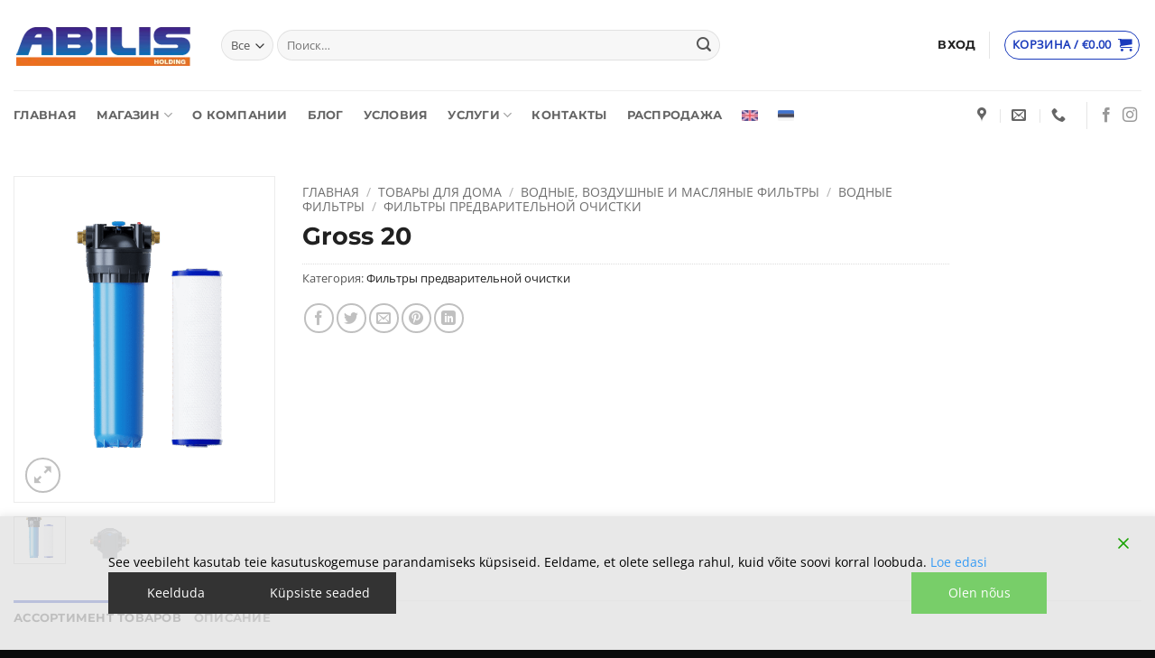

--- FILE ---
content_type: text/css; charset=utf-8
request_url: https://abilis.ee/wp-content/cache/min/1/106d21630e7460bcb1aa1dabea2762bd.css
body_size: 106158
content:
.br_ce_image_currency{cursor:pointer;display:inline-block}.br_ce_image_currency input{display:none}.br_ce_image_currency img{padding:10%}.br_ce_image_currency input:checked+img{background-color:rgba(0,0,125,.5)}.br_mm_single_product_limitations{margin-right:0!important;margin-left:0!important}.br_mm_single_product_limitations li{margin-left:15px}/*!
 * Font Awesome Free 6.2.0 by @fontawesome - https://fontawesome.com
 * License - https://fontawesome.com/license/free (Icons: CC BY 4.0, Fonts: SIL OFL 1.1, Code: MIT License)
 * Copyright 2022 Fonticons, Inc.
 */
:host,:root{--fa-font-solid:normal 900 1em/1 "Font Awesome 6 Solid";--fa-font-regular:normal 400 1em/1 "Font Awesome 6 Regular";--fa-font-light:normal 300 1em/1 "Font Awesome 6 Light";--fa-font-thin:normal 100 1em/1 "Font Awesome 6 Thin";--fa-font-duotone:normal 900 1em/1 "Font Awesome 6 Duotone";--fa-font-sharp-solid:normal 900 1em/1 "Font Awesome 6 Sharp";--fa-font-brands:normal 400 1em/1 "Font Awesome 6 Brands"}svg:not(:host).svg-inline--fa,svg:not(:root).svg-inline--fa{overflow:visible;box-sizing:content-box}.svg-inline--fa{display:var(--fa-display,inline-block);height:1em;overflow:visible;vertical-align:-.125em}.svg-inline--fa.fa-2xs{vertical-align:.1em}.svg-inline--fa.fa-xs{vertical-align:0}.svg-inline--fa.fa-sm{vertical-align:-.07143em}.svg-inline--fa.fa-lg{vertical-align:-.2em}.svg-inline--fa.fa-xl{vertical-align:-.25em}.svg-inline--fa.fa-2xl{vertical-align:-.3125em}.svg-inline--fa.fa-pull-left{margin-right:var(--fa-pull-margin,.3em);width:auto}.svg-inline--fa.fa-pull-right{margin-left:var(--fa-pull-margin,.3em);width:auto}.svg-inline--fa.fa-li{width:var(--fa-li-width,2em);top:.25em}.svg-inline--fa.fa-fw{width:var(--fa-fw-width,1.25em)}.fa-layers svg.svg-inline--fa{bottom:0;left:0;margin:auto;position:absolute;right:0;top:0}.fa-layers-counter,.fa-layers-text{display:inline-block;position:absolute;text-align:center}.fa-layers{display:inline-block;height:1em;position:relative;text-align:center;vertical-align:-.125em;width:1em}.fa-layers svg.svg-inline--fa{-webkit-transform-origin:center center;transform-origin:center center}.fa-layers-text{left:50%;top:50%;-webkit-transform:translate(-50%,-50%);transform:translate(-50%,-50%);-webkit-transform-origin:center center;transform-origin:center center}.fa-layers-counter{background-color:var(--fa-counter-background-color,#ff253a);border-radius:var(--fa-counter-border-radius,1em);box-sizing:border-box;color:var(--fa-inverse,#fff);line-height:var(--fa-counter-line-height,1);max-width:var(--fa-counter-max-width,5em);min-width:var(--fa-counter-min-width,1.5em);overflow:hidden;padding:var(--fa-counter-padding,.25em .5em);right:var(--fa-right,0);text-overflow:ellipsis;top:var(--fa-top,0);-webkit-transform:scale(var(--fa-counter-scale,.25));transform:scale(var(--fa-counter-scale,.25));-webkit-transform-origin:top right;transform-origin:top right}.fa-layers-bottom-right{bottom:var(--fa-bottom,0);right:var(--fa-right,0);top:auto;-webkit-transform:scale(var(--fa-layers-scale,.25));transform:scale(var(--fa-layers-scale,.25));-webkit-transform-origin:bottom right;transform-origin:bottom right}.fa-layers-bottom-left{bottom:var(--fa-bottom,0);left:var(--fa-left,0);right:auto;top:auto;-webkit-transform:scale(var(--fa-layers-scale,.25));transform:scale(var(--fa-layers-scale,.25));-webkit-transform-origin:bottom left;transform-origin:bottom left}.fa-layers-top-right{top:var(--fa-top,0);right:var(--fa-right,0);-webkit-transform:scale(var(--fa-layers-scale,.25));transform:scale(var(--fa-layers-scale,.25));-webkit-transform-origin:top right;transform-origin:top right}.fa-layers-top-left{left:var(--fa-left,0);right:auto;top:var(--fa-top,0);-webkit-transform:scale(var(--fa-layers-scale,.25));transform:scale(var(--fa-layers-scale,.25));-webkit-transform-origin:top left;transform-origin:top left}.fa-1x{font-size:1em}.fa-2x{font-size:2em}.fa-3x{font-size:3em}.fa-4x{font-size:4em}.fa-5x{font-size:5em}.fa-6x{font-size:6em}.fa-7x{font-size:7em}.fa-8x{font-size:8em}.fa-9x{font-size:9em}.fa-10x{font-size:10em}.fa-2xs{font-size:.625em;line-height:.1em;vertical-align:.225em}.fa-xs{font-size:.75em;line-height:.08333em;vertical-align:.125em}.fa-sm{font-size:.875em;line-height:.07143em;vertical-align:.05357em}.fa-lg{font-size:1.25em;line-height:.05em;vertical-align:-.075em}.fa-xl{font-size:1.5em;line-height:.04167em;vertical-align:-.125em}.fa-2xl{font-size:2em;line-height:.03125em;vertical-align:-.1875em}.fa-fw{text-align:center;width:1.25em}.fa-ul{list-style-type:none;margin-left:var(--fa-li-margin,2.5em);padding-left:0}.fa-ul>li{position:relative}.fa-li{left:calc(var(--fa-li-width, 2em)*-1);position:absolute;text-align:center;width:var(--fa-li-width,2em);line-height:inherit}.fa-border{border-radius:var(--fa-border-radius,.1em);border:var(--fa-border-width,.08em) var(--fa-border-style,solid) var(--fa-border-color,#eee);padding:var(--fa-border-padding,.2em .25em .15em)}.fa-pull-left{float:left;margin-right:var(--fa-pull-margin,.3em)}.fa-pull-right{float:right;margin-left:var(--fa-pull-margin,.3em)}.fa-beat{-webkit-animation-name:fa-beat;animation-name:fa-beat;-webkit-animation-delay:var(--fa-animation-delay,0s);animation-delay:var(--fa-animation-delay,0s);-webkit-animation-direction:var(--fa-animation-direction,normal);animation-direction:var(--fa-animation-direction,normal);-webkit-animation-duration:var(--fa-animation-duration,1s);animation-duration:var(--fa-animation-duration,1s);-webkit-animation-iteration-count:var(--fa-animation-iteration-count,infinite);animation-iteration-count:var(--fa-animation-iteration-count,infinite);-webkit-animation-timing-function:var(--fa-animation-timing,ease-in-out);animation-timing-function:var(--fa-animation-timing,ease-in-out)}.fa-bounce{-webkit-animation-name:fa-bounce;animation-name:fa-bounce;-webkit-animation-delay:var(--fa-animation-delay,0s);animation-delay:var(--fa-animation-delay,0s);-webkit-animation-direction:var(--fa-animation-direction,normal);animation-direction:var(--fa-animation-direction,normal);-webkit-animation-duration:var(--fa-animation-duration,1s);animation-duration:var(--fa-animation-duration,1s);-webkit-animation-iteration-count:var(--fa-animation-iteration-count,infinite);animation-iteration-count:var(--fa-animation-iteration-count,infinite);-webkit-animation-timing-function:var(--fa-animation-timing,cubic-bezier(.28,.84,.42,1));animation-timing-function:var(--fa-animation-timing,cubic-bezier(.28,.84,.42,1))}.fa-fade{-webkit-animation-name:fa-fade;animation-name:fa-fade;-webkit-animation-iteration-count:var(--fa-animation-iteration-count,infinite);animation-iteration-count:var(--fa-animation-iteration-count,infinite);-webkit-animation-timing-function:var(--fa-animation-timing,cubic-bezier(.4,0,.6,1));animation-timing-function:var(--fa-animation-timing,cubic-bezier(.4,0,.6,1))}.fa-beat-fade,.fa-fade{-webkit-animation-delay:var(--fa-animation-delay,0s);animation-delay:var(--fa-animation-delay,0s);-webkit-animation-direction:var(--fa-animation-direction,normal);animation-direction:var(--fa-animation-direction,normal);-webkit-animation-duration:var(--fa-animation-duration,1s);animation-duration:var(--fa-animation-duration,1s)}.fa-beat-fade{-webkit-animation-name:fa-beat-fade;animation-name:fa-beat-fade;-webkit-animation-iteration-count:var(--fa-animation-iteration-count,infinite);animation-iteration-count:var(--fa-animation-iteration-count,infinite);-webkit-animation-timing-function:var(--fa-animation-timing,cubic-bezier(.4,0,.6,1));animation-timing-function:var(--fa-animation-timing,cubic-bezier(.4,0,.6,1))}.fa-flip{-webkit-animation-name:fa-flip;animation-name:fa-flip;-webkit-animation-delay:var(--fa-animation-delay,0s);animation-delay:var(--fa-animation-delay,0s);-webkit-animation-direction:var(--fa-animation-direction,normal);animation-direction:var(--fa-animation-direction,normal);-webkit-animation-duration:var(--fa-animation-duration,1s);animation-duration:var(--fa-animation-duration,1s);-webkit-animation-iteration-count:var(--fa-animation-iteration-count,infinite);animation-iteration-count:var(--fa-animation-iteration-count,infinite);-webkit-animation-timing-function:var(--fa-animation-timing,ease-in-out);animation-timing-function:var(--fa-animation-timing,ease-in-out)}.fa-shake{-webkit-animation-name:fa-shake;animation-name:fa-shake;-webkit-animation-duration:var(--fa-animation-duration,1s);animation-duration:var(--fa-animation-duration,1s);-webkit-animation-iteration-count:var(--fa-animation-iteration-count,infinite);animation-iteration-count:var(--fa-animation-iteration-count,infinite);-webkit-animation-timing-function:var(--fa-animation-timing,linear);animation-timing-function:var(--fa-animation-timing,linear)}.fa-shake,.fa-spin{-webkit-animation-delay:var(--fa-animation-delay,0s);animation-delay:var(--fa-animation-delay,0s);-webkit-animation-direction:var(--fa-animation-direction,normal);animation-direction:var(--fa-animation-direction,normal)}.fa-spin{-webkit-animation-name:fa-spin;animation-name:fa-spin;-webkit-animation-duration:var(--fa-animation-duration,2s);animation-duration:var(--fa-animation-duration,2s);-webkit-animation-iteration-count:var(--fa-animation-iteration-count,infinite);animation-iteration-count:var(--fa-animation-iteration-count,infinite);-webkit-animation-timing-function:var(--fa-animation-timing,linear);animation-timing-function:var(--fa-animation-timing,linear)}.fa-spin-reverse{--fa-animation-direction:reverse}.fa-pulse,.fa-spin-pulse{-webkit-animation-name:fa-spin;animation-name:fa-spin;-webkit-animation-direction:var(--fa-animation-direction,normal);animation-direction:var(--fa-animation-direction,normal);-webkit-animation-duration:var(--fa-animation-duration,1s);animation-duration:var(--fa-animation-duration,1s);-webkit-animation-iteration-count:var(--fa-animation-iteration-count,infinite);animation-iteration-count:var(--fa-animation-iteration-count,infinite);-webkit-animation-timing-function:var(--fa-animation-timing,steps(8));animation-timing-function:var(--fa-animation-timing,steps(8))}@media (prefers-reduced-motion:reduce){.fa-beat,.fa-beat-fade,.fa-bounce,.fa-fade,.fa-flip,.fa-pulse,.fa-shake,.fa-spin,.fa-spin-pulse{-webkit-animation-delay:-1ms;animation-delay:-1ms;-webkit-animation-duration:1ms;animation-duration:1ms;-webkit-animation-iteration-count:1;animation-iteration-count:1;transition-delay:0s;transition-duration:0s}}@-webkit-keyframes fa-beat{0%,90%{-webkit-transform:scale(1);transform:scale(1)}45%{-webkit-transform:scale(var(--fa-beat-scale,1.25));transform:scale(var(--fa-beat-scale,1.25))}}@keyframes fa-beat{0%,90%{-webkit-transform:scale(1);transform:scale(1)}45%{-webkit-transform:scale(var(--fa-beat-scale,1.25));transform:scale(var(--fa-beat-scale,1.25))}}@-webkit-keyframes fa-bounce{0%{-webkit-transform:scale(1) translateY(0);transform:scale(1) translateY(0)}10%{-webkit-transform:scale(var(--fa-bounce-start-scale-x,1.1),var(--fa-bounce-start-scale-y,.9)) translateY(0);transform:scale(var(--fa-bounce-start-scale-x,1.1),var(--fa-bounce-start-scale-y,.9)) translateY(0)}30%{-webkit-transform:scale(var(--fa-bounce-jump-scale-x,.9),var(--fa-bounce-jump-scale-y,1.1)) translateY(var(--fa-bounce-height,-.5em));transform:scale(var(--fa-bounce-jump-scale-x,.9),var(--fa-bounce-jump-scale-y,1.1)) translateY(var(--fa-bounce-height,-.5em))}50%{-webkit-transform:scale(var(--fa-bounce-land-scale-x,1.05),var(--fa-bounce-land-scale-y,.95)) translateY(0);transform:scale(var(--fa-bounce-land-scale-x,1.05),var(--fa-bounce-land-scale-y,.95)) translateY(0)}57%{-webkit-transform:scale(1) translateY(var(--fa-bounce-rebound,-.125em));transform:scale(1) translateY(var(--fa-bounce-rebound,-.125em))}64%{-webkit-transform:scale(1) translateY(0);transform:scale(1) translateY(0)}to{-webkit-transform:scale(1) translateY(0);transform:scale(1) translateY(0)}}@keyframes fa-bounce{0%{-webkit-transform:scale(1) translateY(0);transform:scale(1) translateY(0)}10%{-webkit-transform:scale(var(--fa-bounce-start-scale-x,1.1),var(--fa-bounce-start-scale-y,.9)) translateY(0);transform:scale(var(--fa-bounce-start-scale-x,1.1),var(--fa-bounce-start-scale-y,.9)) translateY(0)}30%{-webkit-transform:scale(var(--fa-bounce-jump-scale-x,.9),var(--fa-bounce-jump-scale-y,1.1)) translateY(var(--fa-bounce-height,-.5em));transform:scale(var(--fa-bounce-jump-scale-x,.9),var(--fa-bounce-jump-scale-y,1.1)) translateY(var(--fa-bounce-height,-.5em))}50%{-webkit-transform:scale(var(--fa-bounce-land-scale-x,1.05),var(--fa-bounce-land-scale-y,.95)) translateY(0);transform:scale(var(--fa-bounce-land-scale-x,1.05),var(--fa-bounce-land-scale-y,.95)) translateY(0)}57%{-webkit-transform:scale(1) translateY(var(--fa-bounce-rebound,-.125em));transform:scale(1) translateY(var(--fa-bounce-rebound,-.125em))}64%{-webkit-transform:scale(1) translateY(0);transform:scale(1) translateY(0)}to{-webkit-transform:scale(1) translateY(0);transform:scale(1) translateY(0)}}@-webkit-keyframes fa-fade{50%{opacity:var(--fa-fade-opacity,.4)}}@keyframes fa-fade{50%{opacity:var(--fa-fade-opacity,.4)}}@-webkit-keyframes fa-beat-fade{0%,to{opacity:var(--fa-beat-fade-opacity,.4);-webkit-transform:scale(1);transform:scale(1)}50%{opacity:1;-webkit-transform:scale(var(--fa-beat-fade-scale,1.125));transform:scale(var(--fa-beat-fade-scale,1.125))}}@keyframes fa-beat-fade{0%,to{opacity:var(--fa-beat-fade-opacity,.4);-webkit-transform:scale(1);transform:scale(1)}50%{opacity:1;-webkit-transform:scale(var(--fa-beat-fade-scale,1.125));transform:scale(var(--fa-beat-fade-scale,1.125))}}@-webkit-keyframes fa-flip{50%{-webkit-transform:rotate3d(var(--fa-flip-x,0),var(--fa-flip-y,1),var(--fa-flip-z,0),var(--fa-flip-angle,-180deg));transform:rotate3d(var(--fa-flip-x,0),var(--fa-flip-y,1),var(--fa-flip-z,0),var(--fa-flip-angle,-180deg))}}@keyframes fa-flip{50%{-webkit-transform:rotate3d(var(--fa-flip-x,0),var(--fa-flip-y,1),var(--fa-flip-z,0),var(--fa-flip-angle,-180deg));transform:rotate3d(var(--fa-flip-x,0),var(--fa-flip-y,1),var(--fa-flip-z,0),var(--fa-flip-angle,-180deg))}}@-webkit-keyframes fa-shake{0%{-webkit-transform:rotate(-15deg);transform:rotate(-15deg)}4%{-webkit-transform:rotate(15deg);transform:rotate(15deg)}8%,24%{-webkit-transform:rotate(-18deg);transform:rotate(-18deg)}12%,28%{-webkit-transform:rotate(18deg);transform:rotate(18deg)}16%{-webkit-transform:rotate(-22deg);transform:rotate(-22deg)}20%{-webkit-transform:rotate(22deg);transform:rotate(22deg)}32%{-webkit-transform:rotate(-12deg);transform:rotate(-12deg)}36%{-webkit-transform:rotate(12deg);transform:rotate(12deg)}40%,to{-webkit-transform:rotate(0deg);transform:rotate(0deg)}}@keyframes fa-shake{0%{-webkit-transform:rotate(-15deg);transform:rotate(-15deg)}4%{-webkit-transform:rotate(15deg);transform:rotate(15deg)}8%,24%{-webkit-transform:rotate(-18deg);transform:rotate(-18deg)}12%,28%{-webkit-transform:rotate(18deg);transform:rotate(18deg)}16%{-webkit-transform:rotate(-22deg);transform:rotate(-22deg)}20%{-webkit-transform:rotate(22deg);transform:rotate(22deg)}32%{-webkit-transform:rotate(-12deg);transform:rotate(-12deg)}36%{-webkit-transform:rotate(12deg);transform:rotate(12deg)}40%,to{-webkit-transform:rotate(0deg);transform:rotate(0deg)}}@-webkit-keyframes fa-spin{0%{-webkit-transform:rotate(0deg);transform:rotate(0deg)}to{-webkit-transform:rotate(1turn);transform:rotate(1turn)}}@keyframes fa-spin{0%{-webkit-transform:rotate(0deg);transform:rotate(0deg)}to{-webkit-transform:rotate(1turn);transform:rotate(1turn)}}.fa-rotate-90{-webkit-transform:rotate(90deg);transform:rotate(90deg)}.fa-rotate-180{-webkit-transform:rotate(180deg);transform:rotate(180deg)}.fa-rotate-270{-webkit-transform:rotate(270deg);transform:rotate(270deg)}.fa-flip-horizontal{-webkit-transform:scaleX(-1);transform:scaleX(-1)}.fa-flip-vertical{-webkit-transform:scaleY(-1);transform:scaleY(-1)}.fa-flip-both,.fa-flip-horizontal.fa-flip-vertical{-webkit-transform:scale(-1);transform:scale(-1)}.fa-rotate-by{-webkit-transform:rotate(var(--fa-rotate-angle,none));transform:rotate(var(--fa-rotate-angle,none))}.fa-stack{display:inline-block;vertical-align:middle;height:2em;position:relative;width:2.5em}.fa-stack-1x,.fa-stack-2x{bottom:0;left:0;margin:auto;position:absolute;right:0;top:0;z-index:var(--fa-stack-z-index,auto)}.svg-inline--fa.fa-stack-1x{height:1em;width:1.25em}.svg-inline--fa.fa-stack-2x{height:2em;width:2.5em}.fa-inverse{color:var(--fa-inverse,#fff)}.fa-sr-only,.fa-sr-only-focusable:not(:focus),.sr-only,.sr-only-focusable:not(:focus){position:absolute;width:1px;height:1px;padding:0;margin:-1px;overflow:hidden;clip:rect(0,0,0,0);white-space:nowrap;border-width:0}.svg-inline--fa .fa-primary{fill:var(--fa-primary-color,currentColor);opacity:var(--fa-primary-opacity,1)}.svg-inline--fa .fa-secondary{fill:var(--fa-secondary-color,currentColor)}.svg-inline--fa .fa-secondary,.svg-inline--fa.fa-swap-opacity .fa-primary{opacity:var(--fa-secondary-opacity,.4)}.svg-inline--fa.fa-swap-opacity .fa-secondary{opacity:var(--fa-primary-opacity,1)}.svg-inline--fa mask .fa-primary,.svg-inline--fa mask .fa-secondary{fill:#000}.fa-duotone.fa-inverse,.fad.fa-inverse{color:var(--fa-inverse,#fff)}.formcraft-icon-mixin{font-family:'Material Icons';font-weight:400;font-style:normal;font-size:110%;display:inline-block;line-height:1;text-transform:none;letter-spacing:normal;word-wrap:normal;white-space:nowrap;direction:ltr;vertical-align:text-bottom;-webkit-font-smoothing:antialiased;text-rendering:optimizeLegibility;-moz-osx-font-smoothing:grayscale;font-feature-settings:'liga'}.smoothing{-webkit-font-smoothing:antialiased;text-rendering:optimizeLegibility;-moz-osx-font-smoothing:grayscale}.noSmoothing{-webkit-font-smoothing:initial;text-rendering:optimizeLegibility;-moz-osx-font-smoothing:initial}@keyframes checkbox-check{0%{width:0}100%{width:100%}}@-webkit-keyframes loadAnimate{0%{-webkit-transform:rotate(0);transform:rotate(0)}100%{-webkit-transform:rotate(360deg);transform:rotate(360deg)}}@keyframes loadAnimate{0%{-webkit-transform:rotate(0);transform:rotate(0)}100%{-webkit-transform:rotate(360deg);transform:rotate(360deg)}}.width-100{width:100%}.width-50{width:50%}.formcraft-shadow{background-color:#fff;box-shadow:0 0 0 .5px rgba(0,20,40,.11),0 2px 8px 0 rgba(50,55,90,.2)}.smoothing{-webkit-font-smoothing:antialiased;text-rendering:optimizeLegibility;-moz-osx-font-smoothing:grayscale}.noSmoothing{-webkit-font-smoothing:initial;text-rendering:optimizeLegibility;-moz-osx-font-smoothing:initial}@font-face{font-display:swap;font-family:'Material Icons';font-style:normal;font-weight:400;src:url(../../../plugins/formcraft3/lib/material-icons/MaterialIcons-Regular.eot);src:local('Material Icons'),local('MaterialIcons-Regular'),url(../../../plugins/formcraft3/lib/material-icons/MaterialIcons-Regular.woff) format('woff'),url(../../../plugins/formcraft3/lib/material-icons/MaterialIcons-Regular.ttf) format('truetype')}.formcraft-loader,.formcraft-loader:after{border-radius:100%;width:18px;height:18px;display:inline-block}.formcraft-loader{margin:0;font-size:12px;position:relative;text-indent:-9999em;border-top:2px solid #6495ed;border-right:2px solid #6495ed;border-bottom:2px solid #6495ed;border-left:2px solid transparent;-webkit-transform:translateZ(0);-ms-transform:translateZ(0);transform:translateZ(0);-webkit-animation:loadAnimate 1.1s infinite linear;animation:loadAnimate 1.1s infinite linear}.formcraft-css .formcraft-icon{font-family:'Material Icons'!important;font-weight:400;font-style:normal;font-size:110%;line-height:1;display:inline-block;text-transform:none;letter-spacing:normal;word-wrap:normal;white-space:nowrap;direction:ltr;vertical-align:text-bottom;-webkit-font-smoothing:antialiased;text-rendering:optimizeLegibility;-moz-osx-font-smoothing:grayscale;font-feature-settings:'liga'}body.ReactModal__Body--open{overflow:hidden}.FormCraftModalOverlay{position:fixed;top:0;bottom:0;right:0;left:0;z-index:999999;background:rgba(0,0,0,.3);opacity:0;transition:opacity .5s}.FormCraftModalOverlay .CloseIcon{position:absolute;top:0;right:0;font-size:1.4em;padding:.75em;color:inherit;opacity:.5;cursor:pointer;z-index:99999}.FormCraftModalOverlay .CloseIcon:hover{opacity:.75}.FormCraftModalOverlay .FormCraftModal{border-radius:4px;position:absolute;top:50%;left:50%;background:#fff;transform:scale(.98) translateY(-48%) translateX(-50%);opacity:0;transition:transform .25s,opacity .25s,height .5s,width .5s;box-shadow:0 5px 25px 0 rgba(0,0,0,.4);transform-origin:0 0;overflow:hidden}.FormCraftModalOverlay.ShowingModal{opacity:1}.FormCraftModalOverlay.ShowingModal .FormCraftModal{opacity:1;transform:scale(1) translateY(-50%) translateX(-50%)}.FormCraftModalOverlay.HidingModal{opacity:0}.FormCraftModalOverlay.HidingModal .FormCraftModal{opacity:0;transform:scale(.98) translateY(-48%) translateX(-50%)}.formcraft-css{line-height:1.35;-ms-text-size-adjust:100%;-webkit-text-size-adjust:100%}.formcraft-css .IsRed{color:#e86464}.formcraft-css .IsGreen{color:#1d8e56;border-color:#1d8e56}.formcraft-css .IsRedBorder{border-color:#e86464!important}.formcraft-css button,.formcraft-css input,.formcraft-css optgroup,.formcraft-css select,.formcraft-css textarea{font-family:inherit;font-size:inherit;line-height:1.3;text-transform:none;font-weight:400;margin:0;outline:0}.formcraft-css ::-webkit-input-placeholder{color:#bbb}.formcraft-css ::-moz-placeholder{color:#bbb}.formcraft-css :-ms-input-placeholder{color:#bbb}.formcraft-css :-moz-placeholder{color:#bbb}.formcraft-css select{height:auto;color:inherit;cursor:pointer;box-shadow:none;border:0;margin:0;-webkit-appearance:none;-moz-appearance:none;text-indent:.01px;text-overflow:'';background-image:url([data-uri]);background-repeat:no-repeat;background-size:6px;background-position:92% 54%;background-position:right 1.2em top 55%;background-color:transparent}.formcraft-css [type=button]::-moz-focus-inner,.formcraft-css [type=reset]::-moz-focus-inner,.formcraft-css [type=submit]::-moz-focus-inner,.formcraft-css button::-moz-focus-inner{border-style:none;padding:0}.formcraft-css input[type=checkbox],.formcraft-css input[type=radio]{position:relative;box-sizing:border-box;border:1px solid #cbcecf;background-color:#fafafa;box-shadow:none;border-radius:100%;width:18px;height:18px;vertical-align:bottom;-webkit-appearance:none;text-align:center;cursor:pointer;display:inline-block;padding:0;-moz-appearance:none}.formcraft-css input[type=checkbox]:focus,.formcraft-css input[type=radio]:focus{border:1px solid #cbcecf;outline:2px solid rgba(51,51,51,.2)}.formcraft-css input[type=checkbox]:hover,.formcraft-css input[type=radio]:hover{border:1px solid #b6babc;background-color:#f5f5f5}.formcraft-css input[type=checkbox]:before,.formcraft-css input[type=radio]:before{background:0 0;vertical-align:middle;box-sizing:border-box;-webkit-font-smoothing:initial;text-rendering:optimizeLegibility;-moz-osx-font-smoothing:initial;margin:0;position:absolute;color:#fff;display:none;transform-origin:0 100%;content:"";left:6px;top:8px;height:5px;width:10px;border-left:2px solid #fff;border-bottom:2px solid #fff;transform:rotate(-45deg);border-radius:0}.formcraft-css input[type=checkbox]:checked:before,.formcraft-css input[type=radio]:checked:before{display:inline-block}.formcraft-css input[type=checkbox]:checked,.formcraft-css input[type=radio]:checked{border-color:#42a377;background:#4cb787}.formcraft-css input[type=checkbox]:checked:before,.formcraft-css input[type=radio]:checked:before{display:inline-block}.formcraft-css input[type=checkbox]{border-radius:2px}.formcraft-css .wp-picker-holder{position:absolute;z-index:999;margin-top:0}.formcraft-css .wp-picker-active{box-shadow:0 0 0 .5px rgba(0,10,20,.12),0 2px 12px 0 rgba(0,10,20,.25)}.formcraft-css .wp-picker-active .wp-picker-holder{box-shadow:0 0 0 .5px rgba(0,10,20,.12),0 2px 12px 0 rgba(0,10,20,.25)}.formcraft-css .wp-picker-container .iris-picker{margin-top:0;border:0}.formcraft-css .textangular{display:block;border:0;margin-top:2px;background-color:#fff;transition:box-shadow .4s;position:relative;padding-top:4px;box-shadow:0 0 0 1px rgba(0,20,40,.08)}.formcraft-css .textangular:before{height:4px;top:0;left:-1px;right:-1px;position:absolute;content:'';background-color:#777}.formcraft-css .textangular.focussed{box-shadow:0 0 0 .5px rgba(0,20,40,.08),0 2px 12px rgba(0,10,20,.16)}.formcraft-css .textangular.focussed:before{background-color:#6495ed}.formcraft-css .textangular .ta-toolbar{border-bottom:1px solid #e1e2e3;background-color:#f8fafc;padding-bottom:.45em;padding-top:.35em}.formcraft-css .textangular .ta-toolbar .btn-group{display:inline-block;border:0;margin:.35em 0 0 .65em;box-shadow:0 0 0 .5px rgba(0,0,0,.22);border-radius:2px;background-color:#fff;overflow:hidden}.formcraft-css .textangular .ta-toolbar .btn-group button{cursor:pointer;background:0 0;box-shadow:none;border:0;padding:.52em .55em .47em;display:inline-block;margin:0;margin-bottom:-1px;outline:0}.formcraft-css .textangular .ta-toolbar .btn-group button .formcraft-icon{font-size:1.2em}.formcraft-css .textangular .ta-toolbar .btn-group button.active{color:#6495ed}.formcraft-css .textangular .ta-toolbar .btn-group button:hover{background-color:#f0f1f2}.formcraft-css .textangular .ta-editor textarea{outline:0;background:inherit}.formcraft-css .textangular .ta-hidden-input{width:1px;height:1px;border:none;margin:0;padding:0;position:absolute;top:-10000px;left:-10000px;opacity:0;overflow:hidden}.formcraft-css .textangular .ta-root.focussed>.ta-scroll-window.form-control{outline:0}.formcraft-css .textangular .ta-editor.ta-html,.formcraft-css .textangular .ta-scroll-window.form-control{height:auto;overflow:auto;font-family:inherit;font-size:100%;width:100%;box-shadow:none;outline:0;border:0;margin:0;vertical-align:top}.formcraft-css .textangular .ta-scroll-window.form-control{position:relative;padding:0}.formcraft-css .textangular .ta-scroll-window>.ta-bind{height:auto;padding:0 1em}.formcraft-css .textangular .ta-bind,.formcraft-css .textangular textarea{min-height:200px}.formcraft-css .textangular textarea,.formcraft-css .textangular textarea:focus,.formcraft-css .textangular textarea:hover{box-shadow:none!important;border:0!important;border-radius:0!important}.formcraft-css .textangular .ta-editor:focus{user-select:text}.formcraft-css .textangular .ta-resizer-handle-overlay{z-index:100;position:absolute;display:none}.formcraft-css .textangular .ta-resizer-handle-overlay>.ta-resizer-handle-info{position:absolute;bottom:16px;right:16px;border:1px solid #000;background-color:#fff;padding:0 4px;opacity:.7}.formcraft-css .textangular .ta-resizer-handle-overlay>.ta-resizer-handle-background{position:absolute;bottom:5px;right:5px;left:5px;top:5px;border:1px solid #000;background-color:rgba(0,0,0,.2)}.formcraft-css .textangular .ta-resizer-handle-overlay>.ta-resizer-handle-corner{width:10px;height:10px;position:absolute}.formcraft-css .textangular .ta-resizer-handle-overlay>.ta-resizer-handle-corner-tl{top:0;left:0;border-left:1px solid #000;border-top:1px solid #000}.formcraft-css .textangular .ta-resizer-handle-overlay>.ta-resizer-handle-corner-tr{top:0;right:0;border-right:1px solid #000;border-top:1px solid #000}.formcraft-css .textangular .ta-resizer-handle-overlay>.ta-resizer-handle-corner-bl{bottom:0;left:0;border-left:1px solid #000;border-bottom:1px solid #000}.formcraft-css .textangular .ta-resizer-handle-overlay>.ta-resizer-handle-corner-br{bottom:0;right:0;border:1px solid #000;cursor:se-resize;background-color:#fff}.formcraft-css .textangular .popover{position:absolute;top:0;left:0;z-index:1060;display:none;max-width:230px!important;padding:0;font-size:1em;font-weight:400;line-height:1.42857143;text-align:left;white-space:normal;background-color:#fff;border-radius:0;box-shadow:0 0 0 .5px rgba(0,10,20,.12),0 2px 12px 0 rgba(0,10,20,.25)}.formcraft-css .textangular .popover .arrow{display:none!important}.formcraft-css .textangular .popover.top{margin-top:-10px}.formcraft-css .textangular .popover.bottom{margin-top:10px}.formcraft-css .textangular .popover-title{padding:8px 14px;margin:0;font-size:14px;background-color:#f7f7f7;border-bottom:1px solid #ebebeb;border-radius:5px 5px 0 0}.formcraft-css .textangular .popover-content{padding:0;white-space:nowrap}.formcraft-css .textangular .popover-content .btn-group{display:inline-block;padding-right:0!important}.formcraft-css .textangular .popover-content button{cursor:pointer;background:0 0;box-shadow:none;border:0;padding:.65em;display:inline-block;margin:0;outline:0}.formcraft-css .textangular .popover-content button .formcraft-icon{font-size:1.25em}.formcraft-css .textangular .popover-content button:hover{color:#6495ed}.formcraft-css .tooltip{position:absolute;z-index:99999;display:block;visibility:visible;font-size:12px;font-weight:400;line-height:1.4;margin-top:-4px;opacity:0;filter:alpha(opacity=0);letter-spacing:0;text-transform:none}.formcraft-css .tooltip.right.in{margin-top:0;padding:0 5px;margin-left:3px}.formcraft-css .tooltip-cover{position:relative}.formcraft-css .tooltip.in{opacity:1;filter:alpha(opacity=100)}.formcraft-css .tooltip.top{margin-top:-10px;padding:0}.formcraft-css .tooltip.right{margin-left:3px;margin-top:0;padding:0 5px}.formcraft-css .tooltip.bottom{margin-top:3px;padding:5px 0}.formcraft-css .tooltip.left{margin-right:22px;margin-left:0;padding:0 5px;margin-top:1px}.formcraft-css .tooltip-inner{max-width:400px;min-width:40px;padding:8px 10px;color:#656565;text-align:left;text-decoration:none;background-color:#fff;box-shadow:0 0 0 .5px rgba(0,20,40,.14),0 2px 12px 0 rgba(20,40,80,.4);border-radius:2px}.formcraft-css .tooltip-inner br{line-height:1.8em}.formcraft-css .tooltip.top .tooltip-arrow:after{content:'';position:absolute;width:0;height:0;border-color:transparent;bottom:-1px;left:50%;margin-left:-7px;border-width:7px 7px 0;border-top-color:#ddd;border-style:solid;z-index:-1}.formcraft-css .tooltip.right .tooltip-arrow:after{content:'';position:absolute;width:0;height:0;border-color:transparent;bottom:-7px;left:14px;margin-left:-15px;border-width:7px 7px 7px 0;border-right-color:#ddd;border-style:solid;z-index:-1}.formcraft-css .tooltip.left .tooltip-arrow:after{content:'';position:absolute;width:0;height:0;border-color:transparent;bottom:-7px;right:14px;margin-right:-15px;border-width:7px 0 7px 7px;border-left-color:#ddd;border-style:solid;z-index:-1}.formcraft-css .tooltip-arrow{position:absolute;width:0;height:0;border-color:transparent;border-style:solid}.formcraft-css .tooltip.top .tooltip-arrow{bottom:-6px;left:50%;margin-left:-7px;border-width:7px 7px 0;border-top-color:#fff}.formcraft-css .tooltip.top-left .tooltip-arrow{bottom:0;right:7px;margin-bottom:-7px;border-width:7px 7px 0;border-top-color:#fff}.formcraft-css .tooltip.top-right .tooltip-arrow{bottom:0;left:7px;margin-bottom:-7px;border-width:7px 7px 0;border-top-color:#fff}.formcraft-css .tooltip.right .tooltip-arrow{top:50%;left:0;margin-top:-7px;border-width:7px 7px 7px 0;border-right-color:#fff}.formcraft-css .tooltip.left .tooltip-arrow{top:50%;right:0;margin-top:-7px;border-width:7px 0 7px 7px;border-left-color:#fff}.formcraft-css .tooltip.bottom .tooltip-arrow{top:0;left:50%;margin-left:-7px;border-width:0 7px 7px;border-bottom-color:#fff}.formcraft-css .tooltip.bottom-left .tooltip-arrow{top:0;right:7px;margin-top:-7px;border-width:0 7px 7px;border-bottom-color:#fff}.formcraft-css .tooltip.bottom-right .tooltip-arrow{top:0;left:7px;margin-top:-7px;border-width:0 7px 7px;border-bottom-color:#fff}.formcraft-css .formcraft-button{-webkit-font-smoothing:antialiased;text-rendering:optimizeLegibility;-moz-osx-font-smoothing:grayscale;display:inline-block;text-decoration:none;background-color:#6495ed;box-shadow:none;border:0;color:#fff;padding:1em 1.3em 1em 1.3em;border-radius:4px;cursor:pointer;text-transform:uppercase;font-weight:700;letter-spacing:.1px;font-size:.85em;box-shadow:0 0 0 .5px #4678c8,0 2px 4px rgba(0,20,40,.18);transition:box-shadow .1s,padding .2s;line-height:inherit;position:relative}.formcraft-css .formcraft-button .formcraft-loader{border-top-color:#fff;border-right-color:#fff;border-bottom-color:#fff;border-left-color:transparent;width:9px;height:9px;top:50%;margin-top:-.45em;right:.75em;display:inline-block;position:absolute;transition:right .25s,opacity .25s;opacity:0}.formcraft-css .formcraft-button.loading .formcraft-loader{opacity:1}.formcraft-css .formcraft-button:hover{box-shadow:0 0 0 .5px #4678c8,0 2px 5px rgba(0,20,40,.32)}.formcraft-css .formcraft-button.isEnabled{box-shadow:0 1px 4px rgba(0,20,40,.45) inset;background-color:#5b8fec}.formcraft-css .formcraft-button:active{box-shadow:0 0 0 .5px rgba(0,20,40,.15),0 2px 5px rgba(0,20,40,.32)}.formcraft-css .formcraft-button .formcraft-icon{font-weight:700;font-size:1.25em;vertical-align:sub;margin:-.24em .35em -.24em -.22em}.formcraft-css .formcraft-button .loader{margin-bottom:-2px;margin-left:-1px;margin-right:3px}.formcraft-css .formcraft-button.small{padding:.79em 1.3em .71em 1.3em;font-size:.78em;border-radius:3px}.formcraft-css .formcraft-button.small.loading{padding-left:.5em}.formcraft-css .formcraft-button.small .formcraft-loader{width:7px;height:7px;margin-bottom:-3px}.formcraft-css .formcraft-button.large{padding:1.4em 1.85em 1.18em 1.85em;font-size:.95em;letter-spacing:.1px;font-weight:700}.formcraft-css .formcraft-button.large .loader{margin-bottom:-3px}.formcraft-css .formcraft-button.white{text-transform:none;display:inline-block;outline:0;background-color:#f8fafc;box-shadow:none;color:#485a6c;padding:.86em 1.5em .83em 1.6em;border-radius:4px;font-weight:400;font-size:1em;box-shadow:0 0 0 .5px rgba(0,0,0,.1),0 1px 4px rgba(0,20,40,.12);transition:box-shadow .1s;border:0}.formcraft-css .formcraft-button.white.small{padding:.53em 1em .51em 1em;font-size:.9em}.formcraft-css .formcraft-button.white:focus,.formcraft-css .formcraft-button.white:hover{color:#456;border:0;background-color:#fff;box-shadow:0 0 0 .5px rgba(0,0,0,.12),0 2px 6px rgba(0,20,40,.16)}.formcraft-css .formcraft-button.red{background-color:#f56969;box-shadow:0 0 0 .5px rgba(100,0,0,.7),0 2px 4px rgba(0,20,40,.18)}.formcraft-css .formcraft-button.red:hover{background-color:#f34c4c;box-shadow:0 0 0 .5px #640000,0 2px 5px rgba(0,20,40,.32)}.formcraft-css .formcraft-button.red:disabled{background-color:#f89999;cursor:default}.formcraft-css .formcraft-button.green{background-color:#4cb787;box-shadow:0 0 0 .5px rgba(0,100,0,.65),0 2px 4px rgba(0,20,40,.18)}.formcraft-css .formcraft-button.green:hover{background-color:#44aa7d;box-shadow:0 0 0 .5px #006400,0 2px 5px rgba(0,20,40,.32)}.formcraft-css .formcraft-button.green:disabled{background-color:#70c69f;cursor:default}.formcraft-css .formcraft-button:hover{background-color:#5289eb}.formcraft-css .formcraft-button.disabled,.formcraft-css .formcraft-button:disabled{opacity:.5;cursor:default}.formcraft-css .formcraft-button.disabled:hover,.formcraft-css .formcraft-button:disabled:hover{background-color:#6495ed;box-shadow:0 0 0 .5px #4678c8,0 2px 4px rgba(0,20,40,.18)}.formcraft-css .formcraft-input-button{padding:0;display:inline-block;position:relative}.formcraft-css .formcraft-input-button.type-search:after{font-family:'Material Icons';-webkit-font-smoothing:antialiased;text-rendering:optimizeLegibility;-moz-osx-font-smoothing:grayscale;font-feature-settings:'liga';content:'search';position:absolute;left:.6em;margin-top:-.7em;top:50%;font-size:105%;font-weight:500;color:#b2b5b8}.formcraft-css .formcraft-input-button.small{padding:0}.formcraft-css .formcraft-input-button.small input{padding:.53em 1em .51em 2.2em;font-size:.9em;max-width:70px}.formcraft-css .formcraft-input-button.large input{padding:.94em 1.2em .92em 1.2em;font-size:1.2em;max-width:300px}.formcraft-css .formcraft-input-button input{max-width:180px;outline:0;background-color:#f8fafc;box-shadow:none;border:1px solid #dadbdd;border:0;box-shadow:0 0 0 .5px rgba(0,0,0,.12),0 1px 2px rgba(0,20,40,.12);color:#485a6c;padding:.86em 1.5em .83em 1.6em;border-radius:4px;font-weight:400;font-size:1em;text-shadow:none;transition:box-shadow .1s;-webkit-font-smoothing:initial;text-rendering:optimizeLegibility;-moz-osx-font-smoothing:initial}.formcraft-css .formcraft-input-button input:focus,.formcraft-css .formcraft-input-button input:hover{background-color:#fff;color:#456;box-shadow:0 0 0 .5px rgba(0,0,0,.12),0 2px 4px rgba(0,20,40,.16)}.formcraft-datepicker{width:224px;position:absolute;display:none;padding:0;font-size:90%;background:#f3f5f7;border:none;margin:0;border-radius:0;-webkit-border-radius:0;-moz-border-radius:0;background-color:#fff;border:0;border-radius:0 0 2px 2px;box-shadow:0 0 0 .5px rgba(0,10,20,.1),15px 0 15px -15px rgba(0,10,20,.12),15px 15px 15px -15px rgba(0,10,20,.12),-15px 15px 15px -15px rgba(0,10,20,.12);z-index:9999999!important;color:#666}.formcraft-datepicker *{box-sizing:border-box}.formcraft-datepicker .ui-datepicker-header{border:none;background:0 0;font-weight:400;font-size:15px;margin-top:-1px}.formcraft-datepicker .ui-datepicker-header .ui-state-hover{background:0 0;border-color:transparent;cursor:pointer;border-radius:0;-webkit-border-radius:0;-moz-border-radius:0}.formcraft-datepicker .ui-datepicker-title{margin:0;background-color:#6495ed;color:#fff;text-align:center;line-height:2.9em;height:2.9em;white-space:nowrap}.formcraft-datepicker .ui-datepicker-title select{color:inherit;-webkit-appearance:none;-moz-appearance:none;text-indent:.01px;text-overflow:'';box-shadow:none;padding:0 .5em!important;height:2.9em;vertical-align:top;margin:0;border:0;background:0 0;cursor:pointer;width:auto;display:inline-block;font-size:inherit;border-radius:0}.formcraft-datepicker .ui-datepicker-title select:hover{background-color:#4d85ea}.formcraft-datepicker .ui-datepicker-prev{position:absolute;padding:0 1em;color:#fff;top:0;line-height:2.9em;cursor:pointer;left:0;font-size:inherit;margin-top:-1px}.formcraft-datepicker .ui-datepicker-next{position:absolute;padding:0 1em;color:#fff;top:0;line-height:2.9em;cursor:pointer;right:0;font-size:inherit;margin-top:-1px}.formcraft-datepicker .ui-datepicker-next:hover,.formcraft-datepicker .ui-datepicker-prev:hover{background-color:#4d85ea}.formcraft-datepicker .ui-datepicker-next,.formcraft-datepicker .ui-datepicker-next-hover,.formcraft-datepicker .ui-datepicker-prev,.formcraft-datepicker .ui-datepicker-prev-hover{border:none}.formcraft-datepicker .ui-datepicker-next span,.formcraft-datepicker .ui-datepicker-prev span{background-position:-32px 0;margin-top:0;top:0;font-weight:400}.formcraft-datepicker .ui-datepicker-prev span{background-position:-96px 0}.formcraft-datepicker table{margin:0;margin-bottom:-1px;border-collapse:collapse;border-radius:0 0 2px 2px;overflow:hidden}.formcraft-datepicker th{padding:1em 0;font-size:13px;font-weight:400;border:none;color:#6495ed;text-align:center}.formcraft-datepicker td{border:none;padding:0}.formcraft-datepicker td .ui-state-default{background:0 0;border:none;text-align:center;padding:.61em .7em;margin:0;font-weight:400;text-decoration:none;color:inherit;font-size:12px;display:block}.formcraft-datepicker td.ui-datepicker-today .ui-state-default{color:red}.formcraft-datepicker td.ui-datepicker-today .ui-state-active,.formcraft-datepicker td.ui-datepicker-today .ui-state-hover{color:#fff!important}.formcraft-datepicker .ui-state-disabled{opacity:.25}.formcraft-datepicker td .ui-state-active,.formcraft-datepicker td .ui-state-hover{background:#6495ed;color:#fff}.fc-form-modal .fc_modal-content{background-color:transparent;border-radius:0;-moz-border-radius:0;-webkit-border-radius:0;-webkit-box-shadow:none;-moz-box-shadow:none;box-shadow:none;background-clip:padding-box;outline:0}.fc-form-modal .fc_modal-body{background-color:transparent;border-radius:0;-moz-border-radius:0;-webkit-border-radius:0;-webkit-box-shadow:none;-moz-box-shadow:none;box-shadow:none;border:0;padding:0}.fc_modal-open{overflow:hidden!important;width:100%}.fc_modal{display:none;overflow:auto;overflow-y:scroll;position:fixed!important;top:0;right:0;bottom:0;left:0;padding-top:50px;z-index:9999998;transition:transform .3s cubic-bezier(.1,0,.7,1),opacity .2s linear;-moz-transition:transform .3s cubic-bezier(.1,0,.7,1),opacity .2s linear;-webkit-transition:-webkit-transform .3s cubic-bezier(.1,0,.7,1),opacity .2s linear;-ms-transition:transform .3s cubic-bezier(.1,0,.7,1),opacity .2s linear;-o-transition:transform .3s cubic-bezier(.1,0,.7,1),opacity .2s linear}.fc_modal.fc_fade{opacity:0;filter:alpha(opacity=0);-webkit-transform:scale(.99) translate3d(0,-2px,0);-moz-transform:scale(.99) translate3d(0,-2px,0);-o-transform:scale(.99) translate3d(0,-2px,0);-ms-transform:scale(.99) translate3d(0,-2px,0);transform:scale(.99) translate3d(0,-2px,0)}.fc_modal.fc_fade.fc_in{opacity:1;filter:alpha(opacity=100);-webkit-transform:scale(1) translate3d(0,0,0);-moz-transform:scale(1) translate3d(0,0,0);-o-transform:scale(1) translate3d(0,0,0);-ms-transform:scale(1) translate3d(0,0,0);transform:scale(1) translate3d(0,0,0)}.fc_modal.animate-left,.fc_modal.animate-right{transition:transform .35s ease-out,opacity .2s linear;-moz-transition:transform .35s ease-out,opacity .2s linear;-webkit-transition:-webkit-transform .35s ease-out,opacity .2s linear;-ms-transition:transform .35s ease-out,opacity .2s linear;-o-transition:transform .35s ease-out,opacity .2s linear}.fc_modal.fc_fade.animate-right{opacity:0;-webkit-transform:scale(.5) translate3d(75%,0,0) rotate(-3deg);-moz-transform:scale(.5) translate3d(75%,0,0) rotate(-3deg);-o-transform:scale(.5) translate3d(75%,0,0) rotate(-3deg);-ms-transform:scale(.5) translate3d(75%,0,0) rotate(-3deg);transform:scale(.5) translate3d(75%,0,0) rotate(-3deg)}.fc_modal.fc_fade.animate-right.fc_in{opacity:1;-webkit-transform:scale(1) translate3d(0,0,0);-moz-transform:scale(1) translate3d(0,0,0);-o-transform:scale(1) translate3d(0,0,0);-ms-transform:scale(1) translate3d(0,0,0);transform:scale(1) translate3d(0,0,0)}.fc_modal.fc_fade.animate-left{opacity:0;-webkit-transform:scale(.5) translate3d(-75%,0,0) rotate(3deg);-moz-transform:scale(.5) translate3d(-75%,0,0) rotate(3deg);-o-transform:scale(.5) translate3d(-75%,0,0) rotate(3deg);-ms-transform:scale(.5) translate3d(-75%,0,0) rotate(3deg);transform:scale(.5) translate3d(-75%,0,0) rotate(3deg)}.fc_modal.fc_fade.animate-left.fc_in{opacity:1;-webkit-transform:scale(1) translate3d(0,0,0);-moz-transform:scale(1) translate3d(0,0,0);-o-transform:scale(1) translate3d(0,0,0);-ms-transform:scale(1) translate3d(0,0,0);transform:scale(1) translate3d(0,0,0)}.fc_modal-dialog{margin-left:auto;margin-right:auto;width:auto;padding:10px;z-index:99999}.fc_modal-content{position:relative;background-color:#fff;border-radius:3px;box-shadow:0 0 0 .5px rgba(0,20,40,.5),0 2px 25px 0 rgba(50,55,90,.75);background-clip:padding-box;outline:0}.fc_modal-backdrop{position:fixed!important;top:0;right:0;bottom:0;left:0;z-index:9999997;transition:opacity .2s linear;-moz-transition:opacity .2s linear;-webkit-transition:opacity .2s linear;-ms-transition:opacity .2s linear;-o-transition:opacity .2s linear;background:#323232;background:rgba(50,50,50,.3)}.fc_modal-backdrop.fc_fade{opacity:0;filter:alpha(opacity=0)}.fc_modal-backdrop.fc_fade.fc_in{opacity:1;filter:alpha(opacity=100)}.fc_modal-backdrop:before{content:'press ESC';font-size:14px;color:#000;position:absolute;top:10px;left:10px}.fc_modal-header{padding:16px 20px;background-color:#f4f4f4;border-bottom:1px solid #ddd;font-size:20px;font-weight:400;color:#666;border-radius:3px 3px 0 0}.fc_modal-header h3{font-size:18px;margin:0;color:inherit}body .fc-trigger-close,body .fc_modal .fc_close{position:absolute;top:5px;right:5px;padding:0;border:none;font-size:160%;z-index:9000;color:#666;cursor:pointer;font-weight:700;background:0 0;width:30px;height:30px;line-height:30px;outline:0;box-shadow:none;margin:0}body .fc_modal .fc_close:hover{color:#666;box-shadow:none}.fc_modal-title{margin:0;font-size:22px;font-weight:400;line-height:1.428571429}.fc_modal-body{position:relative;padding:20px;margin-bottom:0}.fc_modal-footer{padding:19px 20px 20px;background-color:#f4f4f4;text-align:right;border-top:1px solid #e5e5e5;border-radius:0 0 3px 3px}.fc_modal-footer:after,.fc_modal-footer:before{content:" ";display:table}.fc_modal-footer:after{clear:both}.fc_modal-footer .btn+.btn{margin-left:5px;margin-bottom:0}.fc_modal-footer .btn-group .btn+.btn{margin-left:-1px}.fc_modal-footer .btn-block+.btn-block{margin-left:0}@media screen and (min-width:768px){.fc_modal-dialog{left:50%;right:auto;width:600px;padding-top:40px;padding-bottom:40px}}@media screen and (max-width:768px){.fc_modal-backdrop:before{content:''}}@-webkit-keyframes loadAnimate{0%{-webkit-transform:rotate(0);transform:rotate(0)}100%{-webkit-transform:rotate(360deg);transform:rotate(360deg)}}@keyframes loadAnimate{0%{-webkit-transform:rotate(0);transform:rotate(0)}100%{-webkit-transform:rotate(360deg);transform:rotate(360deg)}}html .powered-by-slide{position:absolute;bottom:0;left:12px}html .pre-populate-data{display:none}#fc-form-preview{position:fixed;top:12px;left:10px;padding:9px 14px 8px 14px;color:#555;border-radius:2px;background-color:#fff;box-shadow:0 0 0 .5px rgba(0,20,40,.1),0 2px 8px 0 rgba(50,55,90,.2);z-index:999;font-size:95%}.fc-form-tip-cover{position:fixed;top:58px;left:10px;color:#555;border-radius:2px;font-size:95%}.fc-form-tip{display:block;max-width:300px;padding:9px 14px 8px 14px;color:#555;border-radius:2px;background-color:#fff;box-shadow:0 0 0 .5px rgba(0,20,40,.1),0 2px 8px 0 rgba(50,55,90,.2);z-index:999}.formcraft-css .rtl,.rtl .formcraft-css{direction:rtl}.formcraft-css .rtl .fc-pagination .page-name,.rtl .formcraft-css .fc-pagination .page-name{letter-spacing:0}.formcraft-css .rtl .fc-form.label-floating .form-element .form-element-html .field-cover>span,.rtl .formcraft-css .fc-form.label-floating .form-element .form-element-html .field-cover>span{text-align:right}.formcraft-css .rtl .fc-form.label-floating .field-cover select,.rtl .formcraft-css .fc-form.label-floating .field-cover select{background-position:2% 52%}.formcraft-css .rtl .fc-form.label-floating .field-cover>span,.rtl .formcraft-css .fc-form.label-floating .field-cover>span{right:0;left:auto;-webkit-transform-origin:100% 0}.formcraft-css .rtl .fc-pagination>div:after,.rtl .formcraft-css .fc-pagination>div:after{display:none}.formcraft-css .rtl .prev-next>div:first-child,.rtl .formcraft-css .prev-next>div:first-child{float:right;border-left:1px solid rgba(0,0,0,.1)}.formcraft-css .rtl .prev-next>div span,.rtl .formcraft-css .prev-next>div span{letter-spacing:0}.formcraft-css .rtl .prev-next>div:last-child,.rtl .formcraft-css .prev-next>div:last-child{border:0}.formcraft-css .rtl .prev-next i,.rtl .formcraft-css .prev-next i{display:none}.formcraft-css .rtl .time-fields-cover,.rtl .formcraft-css .time-fields-cover{text-align:right}.formcraft-css .rtl .fc-form .form-element .field-cover .formcraft-icon,.rtl .formcraft-css .fc-form .form-element .field-cover .formcraft-icon{left:0!important;right:auto!important}.formcraft-css .rtl .fc-form select,.rtl .formcraft-css .fc-form select{background-position:3% 50%}html .rtl .formcraft-css .fc-form .form-element .checkbox-cover>div label input{margin-left:.3em;margin-right:0}.form-disabled-message{font-size:1em;color:inherit;margin:20px 0}html body .fc-form-modal{text-align:center}html body .fc-form-modal .fc_modal-dialog{display:inline-block;width:auto;padding:40px 0 90px 0}html body .fc-form-modal .fc_modal-dialog .form-live{position:relative;width:auto;margin:0 auto;padding:0 1px}html body .fc-form-modal .formcraft-css .fc-pagination .active .page-number{border-color:transparent}html body .fc-form-modal .formcraft-css .form-cover .prev-next{margin-left:auto;margin-right:auto}html body .fc-form-modal .formcraft-css .fc-pagination .pagination-trigger .page-number,html body .fc-form-modal .formcraft-css .fc-pagination .pagination-trigger:hover .page-number{box-shadow:0 0 1px rgba(0,0,0,.8)}html body .fc_modal .formcraft-css form.fc-form{margin:0 auto;box-shadow:0 2px 4px rgba(0,0,0,.4);-webkit-box-shadow:0 2px 4px rgba(0,0,0,.4)}html body .fc_modal .formcraft-css .prev-next{box-shadow:0 1px 6px rgba(0,0,0,.5);-webkit-box-shadow:0 1px 6px rgba(0,0,0,.5)}html body .fc-form-modal.fc_modal .fc-pagination{padding:0 0}html body .fc-form-modal.fc_modal .fc-pagination-cover{height:100px}html body .fc_modal-dialog .powered-by{background:rgba(20,20,20,.22);padding:5px 12px 4px 12px;border-radius:3px;color:rgba(255,255,255,.7);margin-top:20px;display:inline-block;width:auto!important;box-shadow:1px 1px 0 rgba(0,0,0,.12) inset;font-weight:400;text-decoration:none;text-transform:uppercase;font-size:11px;font-weight:600;letter-spacing:.6px}html body .fc_modal-dialog .powered-by:hover{background:rgba(20,20,20,.22);color:rgba(255,255,255,.77)}html body .formcraft-css .fc-sticky .powered-by{position:static!important;font-weight:400;text-decoration:none;text-transform:uppercase;font-size:11px;font-weight:600;letter-spacing:.4px}html body .formcraft-css .fc-sticky .fc-pagination-cover .fc-pagination,html body .formcraft-css .fc-sticky .form-cover .fc-form,html body .formcraft-css .fc-sticky .form-cover .prev-next{margin-left:0;margin-right:0}html body .formcraft-css .fc-sticky .fc-pagination-cover .fc-pagination,html body .formcraft-css .fc-sticky .form-cover .fc-form,html body .formcraft-css .fc-sticky .form-cover .prev-next{margin-left:0;margin-right:0}html body .formcraft-css .fc-sticky .fc-pagination-cover{height:auto;border-bottom:1px solid #e8e8e8}html body .formcraft-css .fc-sticky .fc-pagination-cover .fc-pagination{margin:0 auto;margin-top:10px!important}html body .formcraft-css .fc-sticky .form-cover .prev-next{margin:0 0;box-shadow:none;width:100%;max-width:100%;border-top:1px solid #e8e8e8}html .formcraft-css a[data-toggle]{cursor:pointer}html .formcraft-css .powered-by{color:#888;position:relative;z-index:999;display:inline-block;text-align:center;margin:13px auto;font-weight:400;text-decoration:none;text-transform:uppercase;font-size:11px;font-weight:600;letter-spacing:.4px}html .formcraft-css .powered-by:hover{color:#48e}html .formcraft-css .fc-sticky-button{z-index:99998;cursor:pointer;transition:transform .3s cubic-bezier(0,0,0,1);-webkit-transition:-webkit-transform .3s cubic-bezier(0,0,0,1)}html .formcraft-css .fc-sticky{max-width:100%;display:none;position:fixed;overflow:auto;bottom:-5px;right:50px;box-shadow:0 0 3px rgba(0,0,0,.35);-moz-box-shadow:0 0 3px rgba(0,0,0,.35);border-radius:3px 3px 0 0;background-color:#fff;z-index:99999;transition:transform .35s cubic-bezier(0,0,0,1);-webkit-transition:-webkit-transform .35s cubic-bezier(0,0,0,1)}html .formcraft-css .fc-sticky.show{transition:transform .35s ease-in;-webkit-transition:-webkit-transform .35s ease-in}html .formcraft-css .fc-sticky.fc-sticky-right{top:50%;bottom:auto;right:0;left:auto;display:block;opacity:0;transform:translate3d(100%,0,0);-webkit-transform:translate3d(100%,0,0)}html .formcraft-css .fc-sticky.fc-sticky-right.show{opacity:1;transform:translate3d(0,0,0);-webkit-transform:translate3d(0,0,0);display:block}html .formcraft-css .fc-sticky.fc-sticky-right.show .form-cover{-webkit-animation:sticky_show_right .55s cubic-bezier(0,0,0,1);animation:sticky_show_right .55s cubic-bezier(0,0,0,1);display:block}html .formcraft-css .fc-sticky.fc-sticky-right.hiding{opacity:1;transform:translate3d(100%,0,0);-webkit-transform:translate3d(100%,0,0);display:block}html .formcraft-css .fc-sticky.fc-sticky-left{top:50%;bottom:auto;left:0;right:auto;display:block;opacity:0;transform:translate3d(-100%,0,0);-webkit-transform:translate3d(-100%,0,0)}html .formcraft-css .fc-sticky.fc-sticky-left.show{opacity:1;transform:translate3d(0,0,0);-webkit-transform:translate3d(0,0,0);display:block}html .formcraft-css .fc-sticky.fc-sticky-left.show .form-cover{-webkit-animation:sticky_show_left .55s cubic-bezier(0,0,0,1);animation:sticky_show_left .55s cubic-bezier(0,0,0,1);display:block}html .formcraft-css .fc-sticky.fc-sticky-left.hiding{opacity:1;transform:translate3d(-100%,0,0);-webkit-transform:translate3d(-100%,0,0);display:block}html .formcraft-css .fc-sticky.fc-sticky-bottom-right{top:50%;bottom:0;top:auto;left:auto;right:50px;display:block;opacity:0;transform:translate3d(0,100%,0);-webkit-transform:translate3d(0,100%,0)}html .formcraft-css .fc-sticky.fc-sticky-bottom-right.show{opacity:1;transform:translate3d(0,0,0);-webkit-transform:translate3d(0,0,0);display:block}html .formcraft-css .fc-sticky.fc-sticky-bottom-right.show .form-cover{-webkit-animation:sticky_show .55s cubic-bezier(0,0,0,1);animation:sticky_show .55s cubic-bezier(0,0,0,1);display:block}html .formcraft-css .fc-sticky.fc-sticky-bottom-right.hiding{opacity:1;transform:translate3d(0,100%,0);-webkit-transform:translate3d(0,100%,0);display:block}html .formcraft-css .fc-sticky.calculated{display:none;opacity:1}html .formcraft-css .fc-sticky .fc-form{box-shadow:none}html .formcraft-css .simple_button{display:inline-block;padding:6px 15px 7px 15px;border-radius:2px;outline:0;box-shadow:none;cursor:pointer}html .formcraft-css .simple_button:hover{box-shadow:0 0 30px rgba(0,0,0,.12) inset}html .formcraft-css.image_button_cover{position:fixed;top:50%;box-shadow:none;z-index:99999;transition:transform .3s cubic-bezier(0,0,0,1);-webkit-transition:-webkit-transform .3s cubic-bezier(0,0,0,1)}html .formcraft-css.image_button_cover a{padding:6px 15px 12px 15px;font-size:15px;font-weight:700;display:inline-block;position:relative;transition:transform .3s;-webkit-transition:-webkit-transform .3s}html .formcraft-css.image_button_cover.placement-left{left:0}html .formcraft-css.image_button_cover.placement-left a{border-radius:3px 3px 0 0;transform:translate3d(-200%,0,0) rotate(90deg);-webkit-transform:translate3d(-200%,0,0) rotate(90deg);transform-origin:0 100%;-webkit-transform-origin:0 100%}html .formcraft-css.image_button_cover.placement-left.now-show a{transform:translate3d(-4px,0,0) rotate(90deg);-webkit-transform:translate3d(-4px,0,0) rotate(90deg)}html .formcraft-css.image_button_cover.placement-left a:hover{transform:translate3d(0,0,0) rotate(90deg);-webkit-transform:translate3d(0,0,0) rotate(90deg)}html .formcraft-css.image_button_cover.placement-right{right:0}html .formcraft-css.image_button_cover.placement-right a{border-radius:3px 3px 0 0;transform:translate3d(200%,0,0) rotate(-90deg);-webkit-transform:translate3d(200%,0,0) rotate(-90deg);transform-origin:100% 100%;-webkit-transform-origin:100% 100%}html .formcraft-css.image_button_cover.placement-right.now-show a{transform:translate3d(4px,0,0) rotate(-90deg);-webkit-transform:translate3d(4px,0,0) rotate(-90deg)}html .formcraft-css.image_button_cover.placement-right a:hover{transform:translate3d(0,0,0) rotate(-90deg);-webkit-transform:translate3d(0,0,0) rotate(-90deg)}html .formcraft-css.image_button_cover.placement-bottom-right{position:relative;top:auto;z-index:99997}html .formcraft-css.image_button_cover.placement-bottom-right a.fc-sticky-button{right:50px;position:fixed;bottom:0;top:auto!important;border-radius:3px 3px 0 0;transform:translate3d(0,50px,0);-webkit-transform:translate3d(0,50px,0);transform-origin:100% 100%;-webkit-transform-origin:100% 100%}html .formcraft-css.image_button_cover.placement-bottom-right.now-show a.fc-sticky-button{transform:translate3d(0,6px,0);-webkit-transform:translate3d(0,6px,0)}html .formcraft-css.image_button_cover.placement-bottom-right:hover a.fc-sticky-button{transform:translate3d(0,0,0);-webkit-transform:translate3d(0,0,0)}html .formcraft-css.image_button_cover a{box-shadow:none;border:0}html .formcraft-css .form-page-logo{display:block;margin:30px auto;max-width:90%;height:auto}html .formcraft-css .form-logic{display:none}html .formcraft-css .prev-next{display:none;width:100%;letter-spacing:-4px;border-radius:2px;overflow:hidden;box-shadow:0 0 0 .5px rgba(0,20,40,.1),0 2px 8px 0 rgba(50,55,90,.2);margin:15px auto;background:#fff}html .formcraft-css .prev-next input{box-shadow:none;border:0;border-radius:0;padding:8px;background:0 0;text-align:center;display:none!important;padding:15px 15px;font-size:.9em;text-transform:uppercase;font-weight:600;letter-spacing:.6px;color:inherit}html .formcraft-css .prev-next>div{display:inline-block;width:49.5%;letter-spacing:0;text-align:center}html .formcraft-css .prev-next>div span .icon-angle-left,html .formcraft-css .prev-next>div span .icon-angle-right{font-size:1.2em;vertical-align:middle;position:relative;top:-2px}html .formcraft-css .prev-next>div span{display:block;padding:15px 15px;font-size:.87em;text-transform:uppercase;font-weight:600;letter-spacing:.6px;cursor:pointer;-webkit-user-select:none;-moz-user-select:none;-ms-user-select:none;-o-user-select:none;user-select:none}html .formcraft-css .prev-next>div span.inactive{opacity:.5;cursor:default}html .formcraft-css .prev-next>div span.inactive:hover{color:inherit}html .formcraft-css .prev-next>div:last-child{border-left:1px solid #e8e8e8;box-sizing:border-box;float:right}html .formcraft-css #form-cover-html{text-align:center;position:relative;min-width:100%}html .formcraft-css #form-cover-html>form{margin:0 auto}html .formcraft-css .fc-pagination-cover{text-align:center;height:130px;display:none;position:relative;max-width:100%}html .formcraft-css .fc-pagination{white-space:nowrap;text-align:center;position:relative;display:block;padding:12px 0;margin:0 auto;max-width:100%;transition:background .3s;-webkit-transition:background .3s}html .formcraft-css .fc-pagination>div{display:inline-block;padding:0 15px;position:relative;z-index:101;cursor:default;vertical-align:top;cursor:pointer;color:#999;transition:padding .3s;-webkit-transition:padding .3s}html .formcraft-css .fc-pagination>div:hover{color:#777}html .formcraft-css .fc-pagination>div:hover .page-number{box-shadow:0 0 0 .5px rgba(0,20,40,.18),0 2px 10px 0 rgba(50,55,90,.3)}html .formcraft-css .fc-pagination>div:first-child.active,html .formcraft-css .fc-pagination>div:last-child.active{z-index:101}html .formcraft-css .fc-pagination>div.active{z-index:102}html .formcraft-css .fc-pagination>div.active .page-number{transform:scale(1.25)}html .formcraft-css .fc-pagination>div.active .page-name{color:#444;text-shadow:0 0 12px #fff}html .formcraft-css .fc-pagination>div:after{position:absolute;border-top:2px solid rgba(255,255,255,.8);top:25px;width:100%;height:2px;content:'';left:0;z-index:101}html .formcraft-css .fc-pagination>div:first-child:after{width:110px;left:50%;margin-left:-15px}html .formcraft-css .fc-pagination>div:last-child:after{width:110px;right:50%;left:auto;margin-right:-15px}html .formcraft-css .fc-pagination .page-number{font-weight:700;display:inline-block;background-color:#fff;border-radius:3px;padding:5px;margin-bottom:10px;margin-top:10px;min-width:30px;position:relative;z-index:103;transition:transform .3s,background .3s,border-color .3s;-webkit-transition:transform .3s,background .3s,border-color .3s;border-width:0;box-shadow:0 0 0 .5px rgba(0,20,40,.1),0 2px 8px 0 rgba(50,55,90,.2);border:1px solid transparent;box-sizing:border-box;-moz-box-sizing:border-box}html .formcraft-css .fc-pagination .page-name{display:block;font-size:.88em;letter-spacing:.4px;font-weight:600;width:110px;text-transform:uppercase;padding:5px 0;white-space:normal}html .formcraft-css .fc-form{background:#fff;box-shadow:0 0 0 .5px rgba(0,20,40,.1),0 2px 8px 0 rgba(50,55,90,.2);border-radius:3px;letter-spacing:-4px;text-align:left;margin:0 auto;min-width:140px;box-sizing:border-box;-moz-box-sizing:border-box;position:relative;max-width:100%}html .formcraft-css .fc-form .twitter-typeahead{display:block;width:100%}html .formcraft-css .fc-form .twitter-typeahead .tt-dropdown-menu{background:#fff;min-width:160px;margin-top:2px;padding:5px 0;background-color:#fff;border-radius:3px;box-shadow:0 2px 6px rgba(0,0,0,.15);background-clip:padding-box;z-index:999}html .formcraft-css .fc-form .twitter-typeahead .tt-suggestion{display:block;padding:4px 14px;cursor:pointer}html .formcraft-css .fc-form .twitter-typeahead .tt-suggestion:hover{background-color:#eee}html .formcraft-css .fc-form .twitter-typeahead .tt-suggestion p{margin:0}html .formcraft-css .fc-form .form-element-type-address{z-index:998!important}html .formcraft-css .fc-form.field-alignment-center{text-align:center}html .formcraft-css .fc-form.field-alignment-center .form-element{margin-left:auto;margin-right:auto}html .formcraft-css .fc-form.field-alignment-center .form-element .form-element-html .field-cover>div,html .formcraft-css .fc-form.field-alignment-center .form-element .form-element-html .field-cover>span{padding-top:0;text-align:center}html .formcraft-css .fc-form.field-alignment-center.label-floating .form-element .form-element-html .field-cover>div,html .formcraft-css .fc-form.field-alignment-center.label-floating .form-element .form-element-html .field-cover>span{text-align:left}html .formcraft-css .fc-form.field-alignment-right{text-align:right}html .formcraft-css .fc-form.field-alignment-right .form-element{margin-left:auto;margin-right:auto}html .formcraft-css .fc-form.field-alignment-right .form-element .form-element-html .field-cover>div,html .formcraft-css .fc-form.field-alignment-right .form-element .form-element-html .field-cover>span{text-align:right}html .formcraft-css .fc-form.icons-hide-true .form-element .field-cover div .formcraft-icon{display:none}html .formcraft-css .fc-form.icons-hide-true .form-element-type-star .field-cover div .formcraft-icon{display:block}html .formcraft-css .fc-form .form-page-content{padding:1.5em 1.5em;padding-right:0;padding-bottom:0}html .formcraft-css .fc-form .form-page-content>p{margin:0!important;padding:0!important;display:inline!important}html .formcraft-css .fc-form .form-page-content .form-element-type-customText,html .formcraft-css .fc-form .form-page-content .form-element-type-heading{top:-.75em;position:relative}html .formcraft-css .fc-form .form-page-content .form-element-type-customText:first-child .customText-cover,html .formcraft-css .fc-form .form-page-content .form-element-type-heading:first-child .heading-cover{border-radius:2px 2px 0 0;padding-bottom:1.5em;padding-top:.75em}html .formcraft-css .fc-form .form-page-content .form-element-type-customText:last-child .customText-cover,html .formcraft-css .fc-form .form-page-content .form-element-type-heading:last-child .heading-cover{border-radius:0 0 2px 2px;padding-bottom:1.5em;margin-bottom:-1.5em}html .formcraft-css .fc-form .form-page-content .form-element-type-customText:last-child .form-element-html{margin-bottom:1.5em}html .formcraft-css .fc-form .form-page-content .form-element-type-customText:first-child,html .formcraft-css .fc-form .form-page-content .form-element-type-heading:first-child{margin-top:-.75em}html .formcraft-css .fc-form .form-page-content .form-element-type-customText:last-child,html .formcraft-css .fc-form .form-page-content .form-element-type-heading:last-child{margin-bottom:-.75em}html .formcraft-css .fc-form h1{font-size:2em;margin:.5em 0;color:inherit}html .formcraft-css .fc-form h2{font-size:1.6em}html .formcraft-css .fc-form h3{font-size:1.5em}html .formcraft-css .fc-form h2,html .formcraft-css .fc-form h3{margin:.4em 0}html .formcraft-css .fc-form h1,html .formcraft-css .fc-form h2,html .formcraft-css .fc-form h3,html .formcraft-css .fc-form h4,html .formcraft-css .fc-form h5,html .formcraft-css .fc-form h6{font-weight:700;display:inline-block;color:inherit;line-height:normal;margin-top:0;margin-bottom:.2em}html .formcraft-css .fc-form.label-placeholder.remove-asterisk- .is-required-true .field-cover.address-cover::after,html .formcraft-css .fc-form.label-placeholder.remove-asterisk- .is-required-true .field-cover.datepicker-cover::after,html .formcraft-css .fc-form.label-placeholder.remove-asterisk- .is-required-true .field-cover.dropdown-cover::after,html .formcraft-css .fc-form.label-placeholder.remove-asterisk- .is-required-true .field-cover.email-cover::after,html .formcraft-css .fc-form.label-placeholder.remove-asterisk- .is-required-true .field-cover.oneLineText-cover::after,html .formcraft-css .fc-form.label-placeholder.remove-asterisk- .is-required-true .field-cover.textarea-cover::after,html .formcraft-css .fc-form.label-placeholder.remove-asterisk-false .is-required-true .field-cover.address-cover::after,html .formcraft-css .fc-form.label-placeholder.remove-asterisk-false .is-required-true .field-cover.datepicker-cover::after,html .formcraft-css .fc-form.label-placeholder.remove-asterisk-false .is-required-true .field-cover.dropdown-cover::after,html .formcraft-css .fc-form.label-placeholder.remove-asterisk-false .is-required-true .field-cover.email-cover::after,html .formcraft-css .fc-form.label-placeholder.remove-asterisk-false .is-required-true .field-cover.oneLineText-cover::after,html .formcraft-css .fc-form.label-placeholder.remove-asterisk-false .is-required-true .field-cover.textarea-cover::after{content:'*';position:absolute;color:red;top:-3px;right:-1px;font-size:26px}html .formcraft-css .fc-form.label-placeholder .field-cover>span{display:none}html .formcraft-css .fc-form.label-placeholder .checkbox-cover>span,html .formcraft-css .fc-form.label-placeholder .slider-cover>span,html .formcraft-css .fc-form.label-placeholder .star-cover>span,html .formcraft-css .fc-form.label-placeholder .thumb-cover>span{display:block;width:100%;top:0;text-align:left}html .formcraft-css .fc-form.label-placeholder .field-cover>div{width:100%;display:block}html .formcraft-css .fc-form.label-placeholder .field-cover>div.tooltip{width:auto}html .formcraft-css .fc-form.label-placeholder .slider-cover .ui-slider-cover{top:0}html .formcraft-css .fc-form.label-floating .form-element .form-element-html .field-cover>span>span.main-label>span::after{right:-8px}html .formcraft-css .fc-form.label-floating .form-element .submit-cover .submit-button{padding:8px 18px 8px 18px}html .formcraft-css .fc-form.label-floating .form-element.error-field .form-element-html .checkbox-cover>div,html .formcraft-css .fc-form.label-floating .form-element.error-field .form-element-html .fileupload-cover>div,html .formcraft-css .fc-form.label-floating .form-element.error-field .form-element-html .matrix-cover>div,html .formcraft-css .fc-form.label-floating .form-element.error-field .form-element-html .star-cover>div{margin-top:4px;border-color:red}html .formcraft-css .fc-form.label-floating .field-cover{position:relative}html .formcraft-css .fc-form.label-floating .field-cover>span{z-index:101}html .formcraft-css .fc-form.label-floating .field-cover input[type=email],html .formcraft-css .fc-form.label-floating .field-cover input[type=password],html .formcraft-css .fc-form.label-floating .field-cover input[type=tel],html .formcraft-css .fc-form.label-floating .field-cover input[type=text],html .formcraft-css .fc-form.label-floating .field-cover textarea{background-color:transparent!important;background-position:102% 50%}html .formcraft-css .fc-form.label-floating .field-cover select{background-color:transparent!important;cursor:pointer}html .formcraft-css .fc-form.label-floating .field-cover div .formcraft-icon{bottom:4px;top:auto;line-height:1.4em;margin:10px 2px 6px 2px}html .formcraft-css .fc-form.label-floating .form-element.form-element-type-customText .form-element-html{padding-top:0}html .formcraft-css .fc-form.label-floating .form-element .form-element-html input[type=email],html .formcraft-css .fc-form.label-floating .form-element .form-element-html input[type=password],html .formcraft-css .fc-form.label-floating .form-element .form-element-html input[type=tel],html .formcraft-css .fc-form.label-floating .form-element .form-element-html input[type=text],html .formcraft-css .fc-form.label-floating .form-element .form-element-html select,html .formcraft-css .fc-form.label-floating .form-element .form-element-html textarea{border-width:0;border-radius:0;border-bottom-width:1px;box-shadow:none;margin:0;margin-top:6px;margin-bottom:4px;padding:10px 2px 6px 2px}html .formcraft-css .fc-form.label-floating .form-element .form-element-html .timepicker-cover .time-fields-cover{border-width:0;border-radius:0;border-bottom-width:1px;box-shadow:none;background-color:transparent}html .formcraft-css .fc-form.label-floating .form-element .form-element-html .timepicker-cover .time-fields-cover input[type=text].meridian-picker,html .formcraft-css .fc-form.label-floating .form-element .form-element-html .timepicker-cover .time-fields-cover select{padding-top:3px;padding-bottom:3px}html .formcraft-css .fc-form.label-floating .form-element.error-field .form-element-html input[type=email],html .formcraft-css .fc-form.label-floating .form-element.error-field .form-element-html input[type=password],html .formcraft-css .fc-form.label-floating .form-element.error-field .form-element-html input[type=tel],html .formcraft-css .fc-form.label-floating .form-element.error-field .form-element-html input[type=text],html .formcraft-css .fc-form.label-floating .form-element.error-field .form-element-html select,html .formcraft-css .fc-form.label-floating .form-element.error-field .form-element-html textarea{border-color:red}html .formcraft-css .fc-form.label-floating .form-element.error-field .form-element-html .field-cover>span{color:red}html .formcraft-css .fc-form.label-floating .field-cover>span{display:block;color:#a8a8a8;z-index:98;width:100%;text-align:left;padding:10px 2px 6px 2px;font-weight:400;font-size:1em;position:absolute;left:0;top:6px;transform-origin:0 0;-webkit-transform-origin:0 0;transition:transform .2s linear;-webkit-transition:transform .2s linear}html .formcraft-css .fc-form.label-floating .form-element .form-element-html .address-cover .error,html .formcraft-css .fc-form.label-floating .form-element .form-element-html .datepicker-cover .error,html .formcraft-css .fc-form.label-floating .form-element .form-element-html .dropdown-cover .error,html .formcraft-css .fc-form.label-floating .form-element .form-element-html .email-cover .error,html .formcraft-css .fc-form.label-floating .form-element .form-element-html .oneLineText-cover .error,html .formcraft-css .fc-form.label-floating .form-element .form-element-html .password-cover .error,html .formcraft-css .fc-form.label-floating .form-element .form-element-html .textarea-cover .error{font-size:11px;position:absolute;margin:0;padding:0;border:0;top:auto;bottom:-7px;right:2px;background:0 0}html .formcraft-css .fc-form.label-floating .field-cover.has-focus>span,html .formcraft-css .fc-form.label-floating .field-cover.has-input>span{transform:translate3d(0,-19px,0) scale(.8);-webkit-transform:translate3d(0,-19px,0) scale(.8)}html .formcraft-css .fc-form.label-floating .field-cover .sub-label{display:none}html .formcraft-css .fc-form.label-floating .checkbox-cover.has-focus>span,html .formcraft-css .fc-form.label-floating .checkbox-cover>span,html .formcraft-css .fc-form.label-floating .fileupload-cover.has-focus>span,html .formcraft-css .fc-form.label-floating .fileupload-cover>span,html .formcraft-css .fc-form.label-floating .matrix-cover.has-focus>span,html .formcraft-css .fc-form.label-floating .matrix-cover>span,html .formcraft-css .fc-form.label-floating .slider-cover.has-focus>span,html .formcraft-css .fc-form.label-floating .slider-cover>span,html .formcraft-css .fc-form.label-floating .star-cover.has-focus>span,html .formcraft-css .fc-form.label-floating .star-cover>span,html .formcraft-css .fc-form.label-floating .thumb-cover>span,html .formcraft-css .fc-form.label-floating .timepicker-cover.has-focus>span,html .formcraft-css .fc-form.label-floating .timepicker-cover>span{transform:none;position:static;display:block;width:100%;top:0;font-size:1em;padding-bottom:2px;text-align:left}html .formcraft-css .fc-form.label-floating .field-cover>div{width:100%;position:relative;z-index:99}html .formcraft-css .fc-form.label-floating .slider-cover .ui-slider-cover{top:0}html .formcraft-css .fc-form.label-block .field-cover>span{display:block;text-align:left;top:0;width:100%}html .formcraft-css .fc-form.label-block .form-element.is-required-true .field-cover>span>span:first-child>span{display:inline-block}html .formcraft-css .fc-form.label-block .field-cover>div{display:block;width:100%;margin-top:2px}html .formcraft-css .fc-form.label-block .field-cover .sub-label{margin-bottom:2px}html .formcraft-css .fc-form.label-block .form-element .slider-cover .ui-slider-cover{top:0}html .formcraft-css .fc-form.frame-hidden{box-shadow:none;-moz-box-shadow:none;padding:0}html .formcraft-css .fc-form.frame-hidden .form-page-content{padding:0;margin-right:-1.5em}html .formcraft-css .fc-form.field-border-hidden .form-element .form-element-html input[type=checkbox],html .formcraft-css .fc-form.field-border-hidden .form-element .form-element-html input[type=checkbox]:checked,html .formcraft-css .fc-form.field-border-hidden .form-element .form-element-html input[type=color],html .formcraft-css .fc-form.field-border-hidden .form-element .form-element-html input[type=date],html .formcraft-css .fc-form.field-border-hidden .form-element .form-element-html input[type=datetime-local],html .formcraft-css .fc-form.field-border-hidden .form-element .form-element-html input[type=datetime],html .formcraft-css .fc-form.field-border-hidden .form-element .form-element-html input[type=email],html .formcraft-css .fc-form.field-border-hidden .form-element .form-element-html input[type=month],html .formcraft-css .fc-form.field-border-hidden .form-element .form-element-html input[type=number],html .formcraft-css .fc-form.field-border-hidden .form-element .form-element-html input[type=password],html .formcraft-css .fc-form.field-border-hidden .form-element .form-element-html input[type=radio],html .formcraft-css .fc-form.field-border-hidden .form-element .form-element-html input[type=radio]:checked,html .formcraft-css .fc-form.field-border-hidden .form-element .form-element-html input[type=search],html .formcraft-css .fc-form.field-border-hidden .form-element .form-element-html input[type=tel],html .formcraft-css .fc-form.field-border-hidden .form-element .form-element-html input[type=text],html .formcraft-css .fc-form.field-border-hidden .form-element .form-element-html input[type=time],html .formcraft-css .fc-form.field-border-hidden .form-element .form-element-html input[type=url],html .formcraft-css .fc-form.field-border-hidden .form-element .form-element-html input[type=week],html .formcraft-css .fc-form.field-border-hidden .form-element .form-element-html select,html .formcraft-css .fc-form.field-border-hidden .form-element .form-element-html textarea{border-color:transparent!important}html .formcraft-css .fc-form.align-left{margin-left:0;margin-right:auto}html .formcraft-css .fc-form.align-center{margin-left:auto;margin-right:auto}html .formcraft-css .fc-form.align-right{margin-left:auto;margin-right:0}html .formcraft-css .fc-form.remove-asterisk-true .form-element.is-required-true .field-cover>span>span:first-child>span::after{content:none}html .formcraft-css .fc-form .form-element.is-required-true .field-cover>span>span:first-child>span{position:relative}html .formcraft-css .fc-form .form-element.is-required-true .field-cover .main-label>span::after{content:'*';position:absolute;color:red;top:-3px;right:-6px}html .formcraft-css .fc-form .field-cover{letter-spacing:-4px}html .formcraft-css .fc-form .field-cover .tooltip{position:absolute;border:0!important;padding:0 5px!important}html .formcraft-css .fc-form .field-cover.textarea-cover .tooltip{top:0!important;position:absolute}html .formcraft-css .fc-form .field-cover.slider-cover .tooltip{top:-2px!important;padding:0 5px}html .formcraft-css .fc-form .field-cover.slider-cover .tooltip-arrow{top:20px!important}html .formcraft-css .fc-form .field-cover>div{position:relative}html .formcraft-css .fc-form .field-cover>div,html .formcraft-css .fc-form .field-cover>span{letter-spacing:0;display:inline-block;box-sizing:border-box;-moz-box-sizing:border-box}html .formcraft-css .fc-form .field-cover>span{width:30%;text-align:right;padding-right:9px;vertical-align:top;display:inline-block;position:relative;font-weight:600}html .formcraft-css .fc-form .field-cover>span>span{display:block;width:100%;line-height:1.45em}html .formcraft-css .fc-form .field-cover>span span.sub-label{font-weight:400;position:relative;font-style:italic;font-size:.9em;margin-top:-1px;opacity:.8}html .formcraft-css .fc-form .field-cover .sub-label-false{top:.7em}html .formcraft-css .fc-form .field-cover .sub-label-false span.sub-label{display:none}html .formcraft-css .fc-form .field-cover>div{width:70%;display:inline-block;text-align:left}html .formcraft-css .fc-form .field-cover>div input[type=email],html .formcraft-css .fc-form .field-cover>div input[type=password],html .formcraft-css .fc-form .field-cover>div input[type=tel],html .formcraft-css .fc-form .field-cover>div input[type=text],html .formcraft-css .fc-form .field-cover>div select,html .formcraft-css .fc-form .field-cover>div textarea{width:100%;margin:0}html .formcraft-css .fc-form .field-cover>div.full{width:auto;display:block}html .formcraft-css .fc-form .field-cover>div.full hr{margin:0 -1.5em;border-top:0;opacity:.4;border-bottom:1px solid #e5e5e5}html .formcraft-css .fc-form .final-success{letter-spacing:0;display:block;text-align:center;padding:40px 30px 35px 30px;font-size:1.2em;line-height:normal;z-index:999;display:none}html .formcraft-css .fc-form .final-success .final-success-check{font-size:135%;border:2px solid #1daa1d;border-radius:100%;padding:.2em;margin-bottom:.5em}html .formcraft-css .fc-form .final-success span{display:block;-webkit-animation:successIn .8s;animation:successIn .8s;color:inherit}html .formcraft-css .fc-form.submitted .form-element{transition:transform .8s,opacity .8s;-webkit-transition:-webkit-transform .8s,opacity .8s;opacity:0;transform:translate3d(0,-500px,0);-webkit-transform:translate3d(0,-500px,0)}html .formcraft-css .fc-form.submitted{overflow:hidden;min-height:130px}html .formcraft-css .fc-form .form-element-type-slider{z-index:103}html .formcraft-css .fc-form .form-element{position:relative;display:inline-block;letter-spacing:0;vertical-align:top;opacity:1;border-radius:2px;z-index:101;border:0;float:none!important;overflow:visible}html .formcraft-css .fc-form .form-element.error-field .error{display:block;white-space:nowrap}html .formcraft-css .fc-form .form-element.error-field .form-element-html .checkbox-cover>div,html .formcraft-css .fc-form .form-element.error-field .form-element-html .fileupload-cover>div,html .formcraft-css .fc-form .form-element.error-field .form-element-html .matrix-cover>div,html .formcraft-css .fc-form .form-element.error-field .form-element-html .star-cover>div{border-color:red;padding-left:8px}html .formcraft-css .fc-form .form-element.error-field .matrix-cover>div,html .formcraft-css .fc-form .form-element.error-field .star-cover>div{padding-left:0}html .formcraft-css .fc-form .form-element.error-field .checkbox-cover.images-true>div{padding-left:0}html .formcraft-css .fc-form .form-element.error-field .slider-cover>div{border:1px solid red;border-radius:3px}html .formcraft-css .fc-form .form-element.error-field .form-element-html input[type=password],html .formcraft-css .fc-form .form-element.error-field .form-element-html input[type=tel],html .formcraft-css .fc-form .form-element.error-field .form-element-html input[type=text],html .formcraft-css .fc-form .form-element.error-field .form-element-html select,html .formcraft-css .fc-form .form-element.error-field .form-element-html textarea{border-color:red}html .formcraft-css .fc-form .form-element .form-element-html input[type=color],html .formcraft-css .fc-form .form-element .form-element-html input[type=date],html .formcraft-css .fc-form .form-element .form-element-html input[type=datetime-local],html .formcraft-css .fc-form .form-element .form-element-html input[type=datetime],html .formcraft-css .fc-form .form-element .form-element-html input[type=email],html .formcraft-css .fc-form .form-element .form-element-html input[type=month],html .formcraft-css .fc-form .form-element .form-element-html input[type=number],html .formcraft-css .fc-form .form-element .form-element-html input[type=password],html .formcraft-css .fc-form .form-element .form-element-html input[type=search],html .formcraft-css .fc-form .form-element .form-element-html input[type=tel],html .formcraft-css .fc-form .form-element .form-element-html input[type=text],html .formcraft-css .fc-form .form-element .form-element-html input[type=time],html .formcraft-css .fc-form .form-element .form-element-html input[type=url],html .formcraft-css .fc-form .form-element .form-element-html input[type=week],html .formcraft-css .fc-form .form-element .form-element-html select,html .formcraft-css .fc-form .form-element .form-element-html textarea{box-sizing:border-box;padding:.72em .9em .65em;border-radius:2px;border:1px solid #d6d8d9;background-color:#fafafa;line-height:1.4em;font-family:inherit;height:auto;box-shadow:none;-webkit-box-shadow:none;-webkit-appearance:none;font-size:inherit}html .formcraft-css .fc-form .form-element input.is-read-only,html .formcraft-css .fc-form .form-element textarea.is-read-only{opacity:.75}html .formcraft-css .fc-form .form-element .form-element-html input[type=text]{background-image:none!important}html .formcraft-css .fc-form .form-element .error{display:none;position:absolute;top:-4px;z-index:103;font-size:.85em;line-height:8px;margin:0;padding:0;border:0;margin-top:0;background:#fff;right:30px;color:red;-webkit-animation:fadeInRight .3s ease-out;animation:fadeInRight .3s ease-out}html .formcraft-css .fc-form .form-element .form-element-html{padding:1.5em 1.5em;padding-left:0;padding-top:0}html .formcraft-css .fc-form .form-element .field-cover{position:relative;display:block}html .formcraft-css .fc-form .form-element.index-true{z-index:103!important}html .formcraft-css .fc-form .form-element.form-element-type-customText .form-element-html{position:static}html .formcraft-css .fc-form .form-element .field-cover.heading-cover .bold-true{font-weight:700}html .formcraft-css .fc-form .form-element .field-cover.heading-cover>div{line-height:normal;width:100%}html .formcraft-css .fc-form .form-element .field-cover.heading-cover{white-space:pre-wrap;position:relative;margin:0 -1.5em;padding:.75em 1.5em;padding-bottom:1.5em;line-height:1.5em;margin-bottom:-1.5em}html .formcraft-css .fc-form .form-element .field-cover.customText-cover{white-space:pre-wrap;position:relative;margin:0 -1.5em;padding:.75em 1.5em;line-height:1.5em;margin-bottom:-1.5em}html .formcraft-css .fc-form .form-element .field-cover.customText-cover ul{list-style:inherit;margin-left:1.8em}html .formcraft-css .fc-form .form-element .field-cover.customText-cover img{max-width:none}html .formcraft-css .fc-form .form-element .field-cover.customText-cover iframe{max-width:100%}html .formcraft-css .fc-form .form-element .field-cover.customText-cover.absolute-true{position:absolute;margin:0;margin-left:-1.5em;margin-right:-1.5em;padding-top:0;padding-bottom:0}html .formcraft-css .fc-form .form-element .field-cover.customText-cover.absolute-true img{max-width:none}html .formcraft-css .fc-form .form-element .field-cover.customText-cover h1,html .formcraft-css .fc-form .form-element .field-cover.customText-cover h2,html .formcraft-css .fc-form .form-element .field-cover.customText-cover h3,html .formcraft-css .fc-form .form-element .field-cover.customText-cover h4{display:block;letter-spacing:0;line-height:1.6em}html .formcraft-css .fc-form .form-element .field-cover.customText-cover p{margin:.3em 0;width:100%!important;display:block;font-size:1em}html .formcraft-css .fc-form .form-element .field-cover.customText-cover a{text-decoration:none}html .formcraft-css .fc-form .form-element .textarea-cover .count-,html .formcraft-css .fc-form .form-element .textarea-cover .count-false{display:none}html .formcraft-css .fc-form .form-element .textarea-cover .count-true{display:block;text-align:right;font-size:.87em;padding:1px 0;letter-spacing:.4px}html .formcraft-css .fc-form .form-element .textarea-cover textarea{resize:none;display:block;min-height:0}html .formcraft-css .fc-form .form-element .field-cover .formcraft-icon{position:absolute;right:0;top:0;cursor:text;line-height:1.4em;font-size:1.25em;margin:.45em 12px .45em 12px;width:1.1em;color:inherit;background-color:transparent}html .formcraft-css .fc-form .form-element .field-cover .formcraft-icon.icon-type-no-icon{display:none}html .formcraft-css .fc-form .form-element .datepicker-cover input{background-repeat:no-repeat;background-position:100% 50%;background-size:30px}html .formcraft-css .fc-form .form-element .submit-response{display:block;text-align:center}html .formcraft-css .fc-form .form-element .submit-response>span{padding-top:15px;display:inline-block}html .formcraft-css .fc-form .form-element .submit-response>span.has-error{color:#f11010}html .formcraft-css .fc-form .form-element .submit-response>span a{padding:0;margin:0;display:inline}html .formcraft-css .fc-form .form-element .required_field{opacity:0}html .formcraft-css .fc-form .form-element .submit-cover{float:none!important;margin:0;transition:padding .5s}html .formcraft-css .fc-form .form-element .submit-cover.enabled{opacity:1}html .formcraft-css .fc-form .form-element .submit-cover.enabled .text{display:block}html .formcraft-css .fc-form .form-element .submit-cover.align-right{text-align:right}html .formcraft-css .fc-form .form-element .submit-cover.align-left{text-align:left}html .formcraft-css .fc-form .form-element .submit-cover.align-center{text-align:center}html .formcraft-css .fc-form .form-element .submit-cover.align-right .submit-button{margin-right:0}html .formcraft-css .fc-form .form-element .submit-cover.align-left .submit-button{margin-left:0}html .formcraft-css .fc-form .form-element .submit-cover.align-center .submit-button{margin-left:auto;margin-right:auto}html .formcraft-css .fc-form .form-element .submit-cover .loading-icon{height:22px;font-size:22px;text-align:center;margin:0;line-height:.95em}html .formcraft-css .fc-form .form-element .submit-cover .spin-cover,html .formcraft-css .fc-form .form-element .submit-cover .spin-cover:after{border-radius:100%;width:1.2em;height:1.2em;display:inline-block}html .formcraft-css .fc-form .form-element .submit-cover .spin-cover{opacity:0;margin:0;font-size:12px;position:absolute;right:2em;top:50%;margin-top:-.55em;text-indent:-9999em;border-top:2px solid #fff;border-right:2px solid #fff;border-bottom:2px solid #fff;border-left:2px solid transparent;-webkit-transform:translateZ(0);-ms-transform:translateZ(0);transform:translateZ(0);-webkit-animation:loadAnimate 1.1s infinite linear;animation:loadAnimate 1.1s infinite linear;display:none}html .formcraft-css .fc-form .form-element .submit-cover .loading-icon:before{left:0;line-height:1em}html .formcraft-css .fc-form .form-element .submit-cover.disabled .submit-button:hover{box-shadow:none}html .formcraft-css .fc-form .form-element .submit-cover.disabled .submit-button{opacity:.75;padding-right:38px}html .formcraft-css .fc-form .form-element .submit-cover.disabled .spin-cover{right:1em;display:block;opacity:1}html .formcraft-css .fc-form .form-element .submit-cover.disabled .icon-spin5,html .formcraft-css .fc-form .form-element .submit-cover.disabled .loading-icon{display:none}html .formcraft-css .fc-form .form-element .submit-cover .submit-button{box-shadow:none;height:auto;font-size:1em;line-height:1.5em;position:relative;text-transform:none;margin:0 auto;padding:9px 18px 9px 18px;border:0;border-radius:2px;width:auto;cursor:pointer;font-weight:600;font-family:inherit;letter-spacing:0;white-space:nowrap;transition:padding .25s;-webkit-transition:padding .25s}html .formcraft-css .fc-form .form-element .submit-cover .submit-button:hover{box-shadow:0 0 100px rgba(50,50,50,.08) inset}html .formcraft-css .fc-form .form-element .dropdown-cover .awesomplete ul{position:absolute;padding:0;z-index:99;background:#fff;width:100%;border-radius:2px;margin-top:2px;box-shadow:0 0 0 .5px rgba(0,10,20,.1),10px 0 10px -10px rgba(0,10,20,.18),10px 10px 10px -10px rgba(0,10,20,.18),-10px 10px 10px -10px rgba(0,10,20,.18)}html .formcraft-css .fc-form .form-element .dropdown-cover .awesomplete ul li{width:100%;list-style:none;margin:0;padding:.72em .9em .65em;cursor:pointer}html .formcraft-css .fc-form .form-element .dropdown-cover .awesomplete ul li:hover{background:rgba(0,0,0,.1)}html .formcraft-css .fc-form .form-element .dropdown-cover .visually-hidden{display:none}html .formcraft-css .fc-form .form-element .dropdown-cover.autocomplete-type- select,html .formcraft-css .fc-form .form-element .dropdown-cover.autocomplete-type-false select{display:block!important}html .formcraft-css .fc-form .form-element .dropdown-cover.autocomplete-type- input,html .formcraft-css .fc-form .form-element .dropdown-cover.autocomplete-type-false input{display:none!important}html .formcraft-css .fc-form .form-element .dropdown-cover.autocomplete-type-true select{display:none!important}html .formcraft-css .fc-form .form-element .dropdown-cover.autocomplete-type-true input{display:block!important}html .formcraft-css .fc-form .form-element .checkbox-cover.images-true>div label{text-align:center;vertical-align:bottom;opacity:.75;padding:3px 5px 3px 5px;box-sizing:border-box}html .formcraft-css .fc-form .form-element .checkbox-cover.images-true>div label.active,html .formcraft-css .fc-form .form-element .checkbox-cover.images-true>div label:hover{opacity:1}html .formcraft-css .fc-form .form-element .checkbox-cover.images-true>div label img{display:block;margin:0 auto;margin-bottom:.5em;max-width:100%}html .formcraft-css .fc-form .form-element .checkbox-cover.images-false>div label img{display:none}html .formcraft-css .fc-form .form-element .checkbox-cover>div{padding-bottom:4px;padding-top:5px;border-radius:2px;border:1px solid transparent;transition:padding .15s linear;-webkit-transition:padding .15s linear}html .formcraft-css .fc-form .form-element .checkbox-cover>div label{padding:.3em 10px .3em 0;display:inline-block;cursor:pointer;font-size:.95em}html .formcraft-css .fc-form .form-element .checkbox-cover>div label img{display:none}html .formcraft-css .fc-form .form-element .checkbox-cover>div label input{position:relative;opacity:1;margin-right:.35em;margin-bottom:0;left:auto;visibility:visible;display:inline-block!important;vertical-align:middle}html .formcraft-css .fc-form .form-element .checkbox-cover>div label>span{vertical-align:middle}html .formcraft-css .fc-form .form-element .checkbox-cover>div label a{color:#48e}html .formcraft-css .fc-form .form-element .checkbox-cover>div label a:hover{text-decoration:underline}html .formcraft-css .fc-form .form-element .submit-cover.wide-true.animate-false .submit-button{width:100%!important;border-radius:2px!important;padding-left:0;padding-right:0;text-align:center}html .formcraft-css .fc-form .form-element .submit-cover.wide-true .submit-button{width:100%}html .formcraft-css .fc-form .form-element .fileupload-cover.field-cover>div{border-radius:3px;margin-top:-8px;padding-top:8px;padding-bottom:8px;padding-right:8px;border:1px solid transparent;transition:padding .15s linear;-webkit-transition:padding .15s linear}html .formcraft-css .fc-form .form-element .fileupload-cover.field-cover .button-file .icon-upload-cloud{font-size:46px;position:absolute;display:block;z-index:1;color:#fff;left:0;top:auto;opacity:.18;bottom:-20px;right:auto;margin:0;transform:none;-webkit-transform:none}html .formcraft-css .fc-form .form-element .fileupload-cover.field-cover .button-file{display:inline-block;overflow:hidden;font-size:1em;padding:0 16px;padding-left:55px;height:36px;line-height:36px;text-transform:none;font-weight:700;letter-spacing:0;padding-bottom:3px;box-shadow:none;border:0;border-radius:2px;text-align:center;cursor:pointer;position:relative}html .formcraft-css .fc-form .form-element .fileupload-cover.field-cover .button-file:before{display:none}html .formcraft-css .fc-form .form-element .fileupload-cover.field-cover .button-file input{background-color:red;position:absolute;cursor:pointer;margin:0;left:0;right:0;bottom:0;height:105%;width:100%;opacity:0;z-index:2}html .formcraft-css .fc-form .form-element .fileupload-cover.field-cover .button-file ::-webkit-file-upload-button{cursor:pointer}html .formcraft-css .fc-form .form-element .fileupload-cover.field-cover .button-file:hover{box-shadow:0 0 100px rgba(50,50,50,.08) inset}html .formcraft-css .fc-form .form-element .fileupload-cover.field-cover .button-file span{position:relative;z-index:1}html .formcraft-css .fc-form .form-element .fileupload-cover.field-cover .files-list{margin:10px 0;margin-bottom:0;padding:0}html .formcraft-css .fc-form .form-element .fileupload-cover.field-cover .files-list li{display:block;letter-spacing:-4px;position:relative;display:none;list-style:none;border-radius:2px;margin-bottom:6px;box-shadow:0 1px 2px #aaa inset;background-color:#eee}html .formcraft-css .fc-form .form-element .fileupload-cover.field-cover .files-list li:last-child{margin-bottom:0}html .formcraft-css .fc-form .form-element .fileupload-cover.field-cover .files-list li div{transition:width .1s ease;-webkit-transition:width .1s ease;letter-spacing:0;height:2.95em;line-height:2.95em;white-space:nowrap;display:block;width:0%;background-color:#22c222;border:1px solid #27a615;border-radius:3px;color:#fff;font-size:.9em;padding:0 8px;overflow:hidden;box-sizing:border-box}html .formcraft-css .fc-form .form-element .fileupload-cover.field-cover .files-list li .delete-file,html .formcraft-css .fc-form .form-element .fileupload-cover.field-cover .files-list li .icon-ok{letter-spacing:0;position:absolute;top:7px;font-weight:700;right:3px;font-size:12px;color:#eee;background-color:#22c222;cursor:pointer;-webkit-animation:bounceIn .3s;animation:bounceIn .3s}html .formcraft-css .fc-form .form-element .fileupload-cover.field-cover .files-list li .delete-file.animate-spin{-moz-animation:spin 2s infinite linear;-o-animation:spin 2s infinite linear;-webkit-animation:spin 2s infinite linear;animation:spin 2s infinite linear;display:inline-block;font-size:16px;top:7px;right:5px;padding:0;color:#fff}html .formcraft-css .fc-form .form-element .fileupload-cover.field-cover .files-list li .delete-file:hover{color:#fff}html .formcraft-css .fc-form .form-element .fileupload-cover.field-cover .files-list li .delete-file{font-size:21px;line-height:inherit;right:1px;padding:0 9px;font-weight:500;top:4px}html .formcraft-css .fc-form .form-element .slider-cover>div{padding:15px 3px;border:1px solid transparent;top:5px}html .formcraft-css .fc-form .form-element .slider-cover.show-scale-true>div{padding-top:27px;top:-2px}html .formcraft-css .fc-form .form-element .slider-cover.show-scale- .range-max,html .formcraft-css .fc-form .form-element .slider-cover.show-scale- .range-min,html .formcraft-css .fc-form .form-element .slider-cover.show-scale-false .range-max,html .formcraft-css .fc-form .form-element .slider-cover.show-scale-false .range-min{display:none}html .formcraft-css .fc-form .form-element .slider-cover .range-max,html .formcraft-css .fc-form .form-element .slider-cover .range-min{position:absolute;top:4px;width:40px;text-align:center;color:inherit;font-weight:500;left:-7px;font-size:.85em}html .formcraft-css .fc-form .form-element .slider-cover .range-max::before,html .formcraft-css .fc-form .form-element .slider-cover .range-min::before{content:'';position:absolute;width:1px;height:7px;background-color:#ccc;left:50%;top:16px}html .formcraft-css .fc-form .form-element .slider-cover .range-max{right:-3px;left:auto}html .formcraft-css .fc-form .form-element .slider-cover .ui-slider-cover{display:block;width:98%;margin-left:1%;height:6px;position:relative;padding-right:18px;background-color:#e9e9e9;box-shadow:0 1px 1px #ccc inset;border-radius:3px}html .formcraft-css .fc-form .form-element .slider-cover .ui-slider-range{height:6px;position:relative;border-radius:3px 0 0 3px}html .formcraft-css .fc-form .form-element .slider-cover .ui-slider{cursor:pointer;display:block;width:100%;height:18px;font-size:inherit;top:-6px;padding-top:6px;position:relative;z-index:101;border:0;background:0 0}html .formcraft-css .fc-form .form-element .slider-cover .ui-slider-range .ui-slider-handle-nos{top:-41px;left:50%;margin-left:-16px}html .formcraft-css .fc-form .form-element .slider-cover .ui-slider-handle-nos{-webkit-animation:tooltipTop .2s;animation:tooltipTop .2s;position:absolute;white-space:nowrap;display:none;top:-36px;border-radius:2px;background-color:#fff;height:26px;min-width:30px;line-height:26px;padding:0 6px;left:0;color:#777;text-align:center;font-size:.85em;font-weight:700;box-shadow:0 0 0 .5px rgba(0,20,40,.11),0 2px 8px 0 rgba(50,55,90,.2)}html .formcraft-css .fc-form .form-element .slider-cover .ui-slider-handle-nos:before{content:'';width:0;height:0;border-left:4px solid transparent;border-right:4px solid transparent;border-top:5px solid rgba(0,10,20,.15);position:absolute;left:50%;margin-left:-4px;bottom:-5px;z-index:100}html .formcraft-css .fc-form .form-element .slider-cover .ui-slider-handle-nos:after{content:'';width:0;height:0;border-left:4px solid transparent;border-right:4px solid transparent;border-top:5px solid #fff;position:absolute;left:50%;margin-left:-4px;bottom:-4px;z-index:101}html .formcraft-css .fc-form .form-element .slider-cover .ui-slider-handle{-webkit-user-select:none;-moz-user-select:none;-ms-user-select:none;-o-user-select:none;user-select:none;cursor:pointer;outline:0;background:#fff;border:0;box-shadow:0 0 0 .5px rgba(0,10,20,.12),0 0 8px rgba(0,10,20,.14);width:20px;height:20px;top:50%;margin-top:-10px;margin-left:-2px;display:block;border-radius:40px;position:absolute;transition:left .1s}html .formcraft-css .fc-form .form-element .slider-cover .ui-slider-handle::after,html .formcraft-css .fc-form .form-element .slider-cover .ui-slider-handle::before{display:none;content:none}html .formcraft-css .fc-form .form-element .slider-cover .ui-slider-handle:hover{box-shadow:0 0 0 .5px rgba(0,10,20,.22),0 0 8px rgba(0,10,20,.24)}html .formcraft-css .fc-form .form-element .timepicker-cover .time-fields-cover{border-radius:2px;overflow:hidden;display:block;font-size:1.1em;position:relative;background-color:#fafafa;border:1px solid #ddd;border-top-color:#bababa;border-left-color:#bfbfbf;background-repeat:no-repeat;background-position:100% 50%;background-size:30px}html .formcraft-css .fc-form .form-element .timepicker-cover .time-fields-cover input.meridian-picker,html .formcraft-css .fc-form .form-element .timepicker-cover .time-fields-cover select,html .formcraft-css .fc-form .form-element .timepicker-cover .time-fields-cover select:first-child{padding:9px 10px 7px 4.5%}html .formcraft-css .fc-form .form-element .timepicker-cover .time-fields-cover input.meridian-picker{text-transform:uppercase;letter-spacing:.6px}html .formcraft-css .fc-form .form-element .timepicker-cover .time-fields-cover:after{content:'';position:absolute;line-height:35px;top:50%;margin-top:-17px;left:67px}html .formcraft-css .fc-form .form-element .timepicker-cover .time-fields-cover.hide-meridian-true input.meridian-picker{display:none!important}html .formcraft-css .fc-form .form-element .timepicker-cover input.meridian-picker,html .formcraft-css .fc-form .form-element .timepicker-cover select{vertical-align:middle;display:inline-block!important;margin:0!important;border:0!important;cursor:pointer;text-align:left;box-shadow:none;border-radius:0;min-width:35px;width:30%;max-width:56px;border:0;background:0 0}html .formcraft-css .fc-form .form-element .timepicker-cover select:first-child{padding-left:13px}html .formcraft-css .fc-form .form-element .timepicker-cover input:hover,html .formcraft-css .fc-form .form-element .timepicker-cover select:focus{border:0}html .formcraft-css .fc-form .form-element .timepicker-cover input:hover,html .formcraft-css .fc-form .form-element .timepicker-cover select:hover{background-color:#eee}html .formcraft-css .fc-form .form-element .thumb-cover .thumb-label-cover{letter-spacing:-4px}html .formcraft-css .fc-form .form-element .thumb-cover .thumb-label-cover .thumbs-down,html .formcraft-css .fc-form .form-element .thumb-cover .thumb-label-cover .thumbs-up{font-size:3.5em}html .formcraft-css .fc-form .form-element .thumb-cover .thumb-label-cover label input[type=radio]{position:absolute;left:-999em}html .formcraft-css .fc-form .form-element .thumb-cover .thumb-label-cover label{transition:all .2s;transform:translate3d(0,0,0) scale(.95);display:inline-block;cursor:pointer;letter-spacing:0;padding:7px 0}html .formcraft-css .fc-form .form-element .thumb-cover .thumb-label-cover label .formcraft-icon{position:relative;margin:0;font-size:3em;line-height:1;cursor:pointer;margin:0 .2em;padding:0}html .formcraft-css .fc-form .form-element .thumb-cover .thumb-label-cover label.active{transform:translate3d(0,0,0) scale(1.05)}html .formcraft-css .fc-form .form-element .thumb-cover .thumb-label-cover .thumbs-up{display:none}html .formcraft-css .fc-form .form-element .thumb-cover .thumb-label-cover .tooltip{-webkit-animation:none;animation:none;margin-top:-10px;font-family:inherit;width:auto;border:0}html .formcraft-css .fc-form .form-element .thumb-cover .thumb-label-cover .tooltip .tooltip-inner{max-width:120px;min-width:60px;height:auto;font-family:inherit;font-size:12px;font-weight:500;padding-bottom:6px;text-align:center;box-shadow:0 0 2px rgba(0,0,0,.5);-webkit-box-shadow:0 0 2px rgba(0,0,0,.5)}html .formcraft-css .fc-form .form-element .thumb-cover .thumb-label-cover label.active,html .formcraft-css .fc-form .form-element .thumb-cover .thumb-label-cover label:hover{color:red}html .formcraft-css .fc-form .form-element .thumb-cover .thumb-label-cover label.odd.active,html .formcraft-css .fc-form .form-element .thumb-cover .thumb-label-cover label.odd:hover{color:green}html .formcraft-css .fc-form .form-element .thumb-cover .thumb-label-cover label.odd .thumbs-up{display:block}html .formcraft-css .fc-form .form-element .thumb-cover .thumb-label-cover label.odd .thumbs-down{display:none}html .formcraft-css .fc-form .form-element .star-cover>div{border-radius:2px;border:1px solid transparent;transition:padding .15s linear;-webkit-transition:padding .15s linear}html .formcraft-css .fc-form .form-element .star-cover .star-label-cover .tooltip{-webkit-animation:none;animation:none;margin-top:-5px;font-family:inherit;width:auto;border:0}html .formcraft-css .fc-form .form-element .star-cover .star-label-cover .tooltip .tooltip-arrow{height:0}html .formcraft-css .fc-form .form-element .star-cover .star-label-cover .tooltip .tooltip-inner{max-width:120px;min-width:60px;height:auto;font-family:inherit;font-size:12px;font-weight:500;padding-bottom:6px;text-align:center;box-shadow:0 0 2px rgba(0,0,0,.5);-webkit-box-shadow:0 0 2px rgba(0,0,0,.5)}html .formcraft-css .fc-form .form-element .star-cover .star-label-cover>div{display:inline-block;min-height:40px}html .formcraft-css .fc-form .form-element .star-cover label{font-size:2em;cursor:pointer;display:inline-block;padding:0;opacity:1;min-width:40px}html .formcraft-css .fc-form .form-element .star-cover label .formcraft-icon{cursor:pointer;position:relative;display:block;margin:0;padding:0;-webkit-transition:-webkit-transform .2s;transform:translate3d(0,0,0) scale(1);-webkit-transform:translate3d(0,0,0) scale(1);color:#f3a10b;opacity:.35;font-size:1.6em;line-height:1;transition:all .3s}html .formcraft-css .fc-form .form-element .star-cover label .star{display:none}html .formcraft-css .fc-form .form-element .star-cover label .star-empty{display:block;transition:transform .3s;-webkit-transition:-webkit-transform .3s;transform:translate3d(0,0,0) scale(1);-webkit-transform:translate3d(0,0,0) scale(1)}html .formcraft-css .fc-form .form-element .star-cover>div>div label.fake-empty .formcraft-icon{opacity:.35}html .formcraft-css .fc-form .form-element .star-cover label.fake-hover .formcraft-icon{opacity:1}html .formcraft-css .fc-form .form-element .star-cover label.active .formcraft-icon,html .formcraft-css .fc-form .form-element .star-cover label.fake-click .formcraft-icon,html .formcraft-css .fc-form .form-element .star-cover label.fake-click:hover .formcraft-icon{opacity:1}html .formcraft-css .fc-form .form-element .star-cover label:hover .formcraft-icon{opacity:1;transform:translate3d(0,0,0) scale(1.1);-webkit-transform:translate3d(0,0,0) scale(1.1)}html .formcraft-css .fc-form .form-element .star-cover label input[type=radio]{position:absolute;left:-999em}html .formcraft-css .fc-form .form-element .matrix-cover>div{border-radius:2px;border:1px solid transparent}html .formcraft-css .fc-form .form-element .matrix-cover table{width:100%;font-size:1em;color:inherit;border:0}html .formcraft-css .fc-form .form-element .matrix-cover table td{padding:0;border:0}html .formcraft-css .fc-form .form-element .matrix-cover table th{padding:7px 6px 7px 6px;text-align:center;border:0}html .formcraft-css .fc-form .form-element .matrix-cover table td label{display:block;text-align:center;cursor:pointer}html .formcraft-css .fc-form .form-element .matrix-cover table td label input{margin-right:0;margin:.9em 0}html .formcraft-css .fc-form .form-element .matrix-cover table tr td:first-child{text-align:left;padding:9px 6px 9px 10px}html .formcraft-css .fc-form .form-element .matrix-cover table tr:nth-child(odd) td{background-color:rgba(0,0,0,.045)}html .formcraft-css .fc-form .form-element .matrix-cover table tr:nth-child(even) td{background-color:rgba(0,0,0,0)}html .formcraft-css .fc-form .form-element .matrix-cover table tr:nth-child(odd) td label:hover{background-color:rgba(0,0,0,.055)}html .formcraft-css .fc-form .form-element .matrix-cover table tr:nth-child(even) td label:hover{background-color:rgba(0,0,0,.02)}html .formcraft-css .fc-form .form-element .matrix-cover table thead th{text-align:center}html .form-live .fc-form.fc-temp-class .form-element.default-true{display:none}html .form-live .form-element.state-shown.even{display:inline-block;transform-origin:50% 0;-webkit-transform-origin:50% 0;-webkit-animation:fieldShowEven .35s ease-out;animation:fieldShowEven .35s ease-out}html .form-live .form-element.state-shown.odd{display:inline-block;transform-origin:50% 0;-webkit-transform-origin:50% 0;-webkit-animation:fieldShowOdd .35s ease-out;animation:fieldShowOdd .35s ease-out}html .form-live .form-element.state-hidden.even{transform-origin:50% 0;-webkit-transform-origin:50% 0;-webkit-animation:fieldHideEven .5s ease-out;animation:fieldHideEven .5s ease-out}html .form-live .form-element.state-hidden.odd{transform-origin:50% 0;-webkit-transform-origin:50% 0;-webkit-animation:fieldHideOdd .5s ease-out;animation:fieldHideOdd .5s ease-out}.form-live{width:100%}.form-live .form-cover{-webkit-perspective:750px;perspective:750px}.form-live .form-spinner{margin-top:50px}.form-live .form-spinner>div{background-color:#999;width:15px;margin:0 1px;height:15px}.form-live .fc-form.shake{-webkit-animation:shake .5s linear;animation:shake .5s linear}.form-live .fc-form .form-options,.form-live .fc-form .options-panel{display:none}.form-live .fc-form .form-element-type-address{z-index:998!important}.form-live .fc-form .form-element-type-address.has-focus{z-index:999!important}.form-live .fc-form .form-element-type-address .address-field-map{height:240px;margin-top:20px}@media (max-width:480px){html body .fc-form-modal .formcraft-css .fc-pagination>div.active .page-name{color:#fff;text-shadow:0 0 8px #777}html body .fc-form-modal .fc_modal-dialog .formcraft-css .fc-pagination{box-shadow:0 1px 6px rgba(0,0,0,.5);border-radius:2px}html body .fc-form-modal .fc_modal-dialog .formcraft-css .fc-pagination>div .page-name{color:#666;text-shadow:none}html body .fc-form-modal .fc_modal-dialog .formcraft-css .fc-pagination>div.active .page-name{color:#666;text-shadow:none}html body .fc-form-modal.fc_modal .fc_modal-dialog .fc-pagination-cover{height:65px}html body .fc-form-modal.fc_modal .fc_modal-dialog .fc_close{margin-right:3px}html body .fc-form-modal.fc_modal .fc_close{font-size:26px;font-weight:400}html body .form-live{overflow:hidden}html .formcraft-css .fc-pagination-cover{left:0;margin-left:0}html body .formcraft-css .fc-sticky{right:3%;max-width:94%}html body .formcraft-css.image_button_cover.placement-bottom-right a{right:3%}html body .formcraft-css .fc-form .form-element .timepicker-cover .time-fields-cover input.meridian-picker,html body .formcraft-css .fc-form .form-element .timepicker-cover .time-fields-cover select,html body .formcraft-css .fc-form .form-element .timepicker-cover .time-fields-cover select:first-child,html body .formcraft-css .fc-form.label-floating .form-element .form-element-html .timepicker-cover input[type=text].meridian-picker{padding-right:0}html body .fc-form-modal .fc_modal-dialog{max-width:96%;padding-top:0;padding-bottom:0}html body .fc-form .form-element{width:100%!important}html body .fc-form-modal{padding-top:3%;padding-bottom:3%}}.wpcd-free-gift-class .wc-block-components-quantity-selector{pointer-events:none;opacity:.6}.wpcd-free-gift-class .wc-block-components-product-details__free-gift{display:none}dt.variation-_free_gift,dd.variation-_free_gift{display:none}.custom-dropdown{display:inline-block;width:100%;height:100%;margin:0;padding:0}.selected-option{cursor:pointer;padding:10px;border:1px solid #ccc;border-radius:5px;background-color:#fff;font-size:16px}.dropdown-list{position:absolute;max-height:500px;list-style:none;padding:0;margin:0!important;border:1px solid #ccc;border-radius:0 0 5px 5px;background-color:#fff;box-shadow:0 4px 8px rgba(0,0,0,.1);display:none;overflow-y:auto;z-index:1000}#load-more-btn.hidden{display:none}.dropdown-list.active{display:block}.dropdown-list .pudo{cursor:pointer;padding:10px;border-bottom:1px solid #ccc;transition:background-color 0.3s;margin:5px 15px;font-size:14px}.dropdown-list .group-pudo{padding:10px;border-bottom:1px solid #ccc;margin:5px 15px;font-weight:700;font-size:16px}.dropdown-list .pudo:hover{background-color:#f0f0f0}.dropdown-list #load-more-btn{padding:10px;text-align:center;cursor:pointer}.wc_shipping_dpd_terminals{position:relative}.dropdown-list{width:100%;left:0}.select2-container{box-sizing:border-box;display:inline-block;margin:0;position:relative;vertical-align:middle}.select2-container .select2-selection--single{box-sizing:border-box;cursor:pointer;display:block;height:28px;user-select:none;-webkit-user-select:none}.select2-container .select2-selection--single .select2-selection__rendered{display:block;padding-left:8px;padding-right:20px;overflow:hidden;text-overflow:ellipsis;white-space:nowrap}.select2-container .select2-selection--single .select2-selection__clear{background-color:transparent;border:none;font-size:1em}.select2-container[dir="rtl"] .select2-selection--single .select2-selection__rendered{padding-right:8px;padding-left:20px}.select2-container .select2-selection--multiple{box-sizing:border-box;cursor:pointer;display:block;min-height:32px;user-select:none;-webkit-user-select:none}.select2-container .select2-selection--multiple .select2-selection__rendered{display:inline;list-style:none;padding:0}.select2-container .select2-selection--multiple .select2-selection__clear{background-color:transparent;border:none;font-size:1em}.select2-container .select2-search--inline .select2-search__field{box-sizing:border-box;border:none;font-size:100%;margin-top:5px;margin-left:5px;padding:0;max-width:100%;resize:none;height:18px;vertical-align:bottom;font-family:sans-serif;overflow:hidden;word-break:keep-all}.select2-container .select2-search--inline .select2-search__field::-webkit-search-cancel-button{-webkit-appearance:none}.select2-dropdown{background-color:#fff;border:1px solid #aaa;border-radius:4px;box-sizing:border-box;display:block;position:absolute;left:-100000px;width:100%;z-index:1051}.select2-results{display:block}.select2-results__options{list-style:none;margin:0;padding:0}.select2-results__option{padding:6px;user-select:none;-webkit-user-select:none}.select2-results__option--selectable{cursor:pointer}.select2-container--open .select2-dropdown{left:0}.select2-container--open .select2-dropdown--above{border-bottom:none;border-bottom-left-radius:0;border-bottom-right-radius:0}.select2-container--open .select2-dropdown--below{border-top:none;border-top-left-radius:0;border-top-right-radius:0}.select2-search--dropdown{display:block;padding:4px}.select2-search--dropdown .select2-search__field{padding:4px;width:100%;box-sizing:border-box}.select2-search--dropdown .select2-search__field::-webkit-search-cancel-button{-webkit-appearance:none}.select2-search--dropdown.select2-search--hide{display:none}.select2-close-mask{border:0;margin:0;padding:0;display:block;position:fixed;left:0;top:0;min-height:100%;min-width:100%;height:auto;width:auto;opacity:0;z-index:99;background-color:#fff;filter:alpha(opacity=0)}.select2-hidden-accessible{border:0!important;clip:rect(0 0 0 0)!important;-webkit-clip-path:inset(50%)!important;clip-path:inset(50%)!important;height:1px!important;overflow:hidden!important;padding:0!important;position:absolute!important;width:1px!important;white-space:nowrap!important}.select2-container--default .select2-selection--single{background-color:#fff;border:1px solid #aaa;border-radius:4px}.select2-container--default .select2-selection--single .select2-selection__rendered{color:#444;line-height:28px}.select2-container--default .select2-selection--single .select2-selection__clear{cursor:pointer;float:right;font-weight:700;height:26px;margin-right:20px;padding-right:0}.select2-container--default .select2-selection--single .select2-selection__placeholder{color:#999}.select2-container--default .select2-selection--single .select2-selection__arrow{height:26px;position:absolute;top:1px;right:1px;width:20px}.select2-container--default .select2-selection--single .select2-selection__arrow b{border-color:#888 transparent transparent transparent;border-style:solid;border-width:5px 4px 0 4px;height:0;left:50%;margin-left:-4px;margin-top:-2px;position:absolute;top:50%;width:0}.select2-container--default[dir="rtl"] .select2-selection--single .select2-selection__clear{float:left}.select2-container--default[dir="rtl"] .select2-selection--single .select2-selection__arrow{left:1px;right:auto}.select2-container--default.select2-container--disabled .select2-selection--single{background-color:#eee;cursor:default}.select2-container--default.select2-container--disabled .select2-selection--single .select2-selection__clear{display:none}.select2-container--default.select2-container--open .select2-selection--single .select2-selection__arrow b{border-color:transparent transparent #888 transparent;border-width:0 4px 5px 4px}.select2-container--default .select2-selection--multiple{background-color:#fff;border:1px solid #aaa;border-radius:4px;cursor:text;padding-bottom:5px;padding-right:5px;position:relative}.select2-container--default .select2-selection--multiple.select2-selection--clearable{padding-right:25px}.select2-container--default .select2-selection--multiple .select2-selection__clear{cursor:pointer;font-weight:700;height:20px;margin-right:10px;margin-top:5px;position:absolute;right:0;padding:1px}.select2-container--default .select2-selection--multiple .select2-selection__choice{background-color:#e4e4e4;border:1px solid #aaa;border-radius:4px;box-sizing:border-box;display:inline-block;margin-left:5px;margin-top:5px;padding:0;padding-left:20px;position:relative;max-width:100%;overflow:hidden;text-overflow:ellipsis;vertical-align:bottom;white-space:nowrap}.select2-container--default .select2-selection--multiple .select2-selection__choice__display{cursor:default;padding-left:2px;padding-right:5px}.select2-container--default .select2-selection--multiple .select2-selection__choice__remove{background-color:transparent;border:none;border-right:1px solid #aaa;border-top-left-radius:4px;border-bottom-left-radius:4px;color:#999;cursor:pointer;font-size:1em;font-weight:700;padding:0 4px;position:absolute;left:0;top:0}.select2-container--default .select2-selection--multiple .select2-selection__choice__remove:hover,.select2-container--default .select2-selection--multiple .select2-selection__choice__remove:focus{background-color:#f1f1f1;color:#333;outline:none}.select2-container--default[dir="rtl"] .select2-selection--multiple .select2-selection__choice{margin-left:5px;margin-right:auto}.select2-container--default[dir="rtl"] .select2-selection--multiple .select2-selection__choice__display{padding-left:5px;padding-right:2px}.select2-container--default[dir="rtl"] .select2-selection--multiple .select2-selection__choice__remove{border-left:1px solid #aaa;border-right:none;border-top-left-radius:0;border-bottom-left-radius:0;border-top-right-radius:4px;border-bottom-right-radius:4px}.select2-container--default[dir="rtl"] .select2-selection--multiple .select2-selection__clear{float:left;margin-left:10px;margin-right:auto}.select2-container--default.select2-container--focus .select2-selection--multiple{border:solid #000 1px;outline:0}.select2-container--default.select2-container--disabled .select2-selection--multiple{background-color:#eee;cursor:default}.select2-container--default.select2-container--disabled .select2-selection__choice__remove{display:none}.select2-container--default.select2-container--open.select2-container--above .select2-selection--single,.select2-container--default.select2-container--open.select2-container--above .select2-selection--multiple{border-top-left-radius:0;border-top-right-radius:0}.select2-container--default.select2-container--open.select2-container--below .select2-selection--single,.select2-container--default.select2-container--open.select2-container--below .select2-selection--multiple{border-bottom-left-radius:0;border-bottom-right-radius:0}.select2-container--default .select2-search--dropdown .select2-search__field{border:1px solid #aaa}.select2-container--default .select2-search--inline .select2-search__field{background:transparent;border:none;outline:0;box-shadow:none;-webkit-appearance:textfield}.select2-container--default .select2-results>.select2-results__options{max-height:200px;overflow-y:auto}.select2-container--default .select2-results__option .select2-results__option{padding-left:1em}.select2-container--default .select2-results__option .select2-results__option .select2-results__group{padding-left:0}.select2-container--default .select2-results__option .select2-results__option .select2-results__option{margin-left:-1em;padding-left:2em}.select2-container--default .select2-results__option .select2-results__option .select2-results__option .select2-results__option{margin-left:-2em;padding-left:3em}.select2-container--default .select2-results__option .select2-results__option .select2-results__option .select2-results__option .select2-results__option{margin-left:-3em;padding-left:4em}.select2-container--default .select2-results__option .select2-results__option .select2-results__option .select2-results__option .select2-results__option .select2-results__option{margin-left:-4em;padding-left:5em}.select2-container--default .select2-results__option .select2-results__option .select2-results__option .select2-results__option .select2-results__option .select2-results__option .select2-results__option{margin-left:-5em;padding-left:6em}.select2-container--default .select2-results__option--group{padding:0}.select2-container--default .select2-results__option--disabled{color:#999}.select2-container--default .select2-results__option--selected{background-color:#ddd}.select2-container--default .select2-results__option--highlighted.select2-results__option--selectable{background-color:#5897fb;color:#fff}.select2-container--default .select2-results__group{cursor:default;display:block;padding:6px}.select2-container--classic .select2-selection--single{background-color:#f7f7f7;border:1px solid #aaa;border-radius:4px;outline:0;background-image:-webkit-linear-gradient(top,#fff 50%,#eee 100%);background-image:-o-linear-gradient(top,#fff 50%,#eee 100%);background-image:linear-gradient(to bottom,#fff 50%,#eee 100%);background-repeat:repeat-x;filter:progid:DXImageTransform.Microsoft.gradient(startColorstr='#FFFFFFFF',endColorstr='#FFEEEEEE',GradientType=0)}.select2-container--classic .select2-selection--single:focus{border:1px solid #5897fb}.select2-container--classic .select2-selection--single .select2-selection__rendered{color:#444;line-height:28px}.select2-container--classic .select2-selection--single .select2-selection__clear{cursor:pointer;float:right;font-weight:700;height:26px;margin-right:20px}.select2-container--classic .select2-selection--single .select2-selection__placeholder{color:#999}.select2-container--classic .select2-selection--single .select2-selection__arrow{background-color:#ddd;border:none;border-left:1px solid #aaa;border-top-right-radius:4px;border-bottom-right-radius:4px;height:26px;position:absolute;top:1px;right:1px;width:20px;background-image:-webkit-linear-gradient(top,#eee 50%,#ccc 100%);background-image:-o-linear-gradient(top,#eee 50%,#ccc 100%);background-image:linear-gradient(to bottom,#eee 50%,#ccc 100%);background-repeat:repeat-x;filter:progid:DXImageTransform.Microsoft.gradient(startColorstr='#FFEEEEEE',endColorstr='#FFCCCCCC',GradientType=0)}.select2-container--classic .select2-selection--single .select2-selection__arrow b{border-color:#888 transparent transparent transparent;border-style:solid;border-width:5px 4px 0 4px;height:0;left:50%;margin-left:-4px;margin-top:-2px;position:absolute;top:50%;width:0}.select2-container--classic[dir="rtl"] .select2-selection--single .select2-selection__clear{float:left}.select2-container--classic[dir="rtl"] .select2-selection--single .select2-selection__arrow{border:none;border-right:1px solid #aaa;border-radius:0;border-top-left-radius:4px;border-bottom-left-radius:4px;left:1px;right:auto}.select2-container--classic.select2-container--open .select2-selection--single{border:1px solid #5897fb}.select2-container--classic.select2-container--open .select2-selection--single .select2-selection__arrow{background:transparent;border:none}.select2-container--classic.select2-container--open .select2-selection--single .select2-selection__arrow b{border-color:transparent transparent #888 transparent;border-width:0 4px 5px 4px}.select2-container--classic.select2-container--open.select2-container--above .select2-selection--single{border-top:none;border-top-left-radius:0;border-top-right-radius:0;background-image:-webkit-linear-gradient(top,#fff 0%,#eee 50%);background-image:-o-linear-gradient(top,#fff 0%,#eee 50%);background-image:linear-gradient(to bottom,#fff 0%,#eee 50%);background-repeat:repeat-x;filter:progid:DXImageTransform.Microsoft.gradient(startColorstr='#FFFFFFFF',endColorstr='#FFEEEEEE',GradientType=0)}.select2-container--classic.select2-container--open.select2-container--below .select2-selection--single{border-bottom:none;border-bottom-left-radius:0;border-bottom-right-radius:0;background-image:-webkit-linear-gradient(top,#eee 50%,#fff 100%);background-image:-o-linear-gradient(top,#eee 50%,#fff 100%);background-image:linear-gradient(to bottom,#eee 50%,#fff 100%);background-repeat:repeat-x;filter:progid:DXImageTransform.Microsoft.gradient(startColorstr='#FFEEEEEE',endColorstr='#FFFFFFFF',GradientType=0)}.select2-container--classic .select2-selection--multiple{background-color:#fff;border:1px solid #aaa;border-radius:4px;cursor:text;outline:0;padding-bottom:5px;padding-right:5px}.select2-container--classic .select2-selection--multiple:focus{border:1px solid #5897fb}.select2-container--classic .select2-selection--multiple .select2-selection__clear{display:none}.select2-container--classic .select2-selection--multiple .select2-selection__choice{background-color:#e4e4e4;border:1px solid #aaa;border-radius:4px;display:inline-block;margin-left:5px;margin-top:5px;padding:0}.select2-container--classic .select2-selection--multiple .select2-selection__choice__display{cursor:default;padding-left:2px;padding-right:5px}.select2-container--classic .select2-selection--multiple .select2-selection__choice__remove{background-color:transparent;border:none;border-top-left-radius:4px;border-bottom-left-radius:4px;color:#888;cursor:pointer;font-size:1em;font-weight:700;padding:0 4px}.select2-container--classic .select2-selection--multiple .select2-selection__choice__remove:hover{color:#555;outline:none}.select2-container--classic[dir="rtl"] .select2-selection--multiple .select2-selection__choice{margin-left:5px;margin-right:auto}.select2-container--classic[dir="rtl"] .select2-selection--multiple .select2-selection__choice__display{padding-left:5px;padding-right:2px}.select2-container--classic[dir="rtl"] .select2-selection--multiple .select2-selection__choice__remove{border-top-left-radius:0;border-bottom-left-radius:0;border-top-right-radius:4px;border-bottom-right-radius:4px}.select2-container--classic.select2-container--open .select2-selection--multiple{border:1px solid #5897fb}.select2-container--classic.select2-container--open.select2-container--above .select2-selection--multiple{border-top:none;border-top-left-radius:0;border-top-right-radius:0}.select2-container--classic.select2-container--open.select2-container--below .select2-selection--multiple{border-bottom:none;border-bottom-left-radius:0;border-bottom-right-radius:0}.select2-container--classic .select2-search--dropdown .select2-search__field{border:1px solid #aaa;outline:0}.select2-container--classic .select2-search--inline .select2-search__field{outline:0;box-shadow:none}.select2-container--classic .select2-dropdown{background-color:#fff;border:1px solid transparent}.select2-container--classic .select2-dropdown--above{border-bottom:none}.select2-container--classic .select2-dropdown--below{border-top:none}.select2-container--classic .select2-results>.select2-results__options{max-height:200px;overflow-y:auto}.select2-container--classic .select2-results__option--group{padding:0}.select2-container--classic .select2-results__option--disabled{color:grey}.select2-container--classic .select2-results__option--highlighted.select2-results__option--selectable{background-color:#3875d7;color:#fff}.select2-container--classic .select2-results__group{cursor:default;display:block;padding:6px}.select2-container--classic.select2-container--open .select2-dropdown{border-color:#5897fb}.woocommerce img.pswp__img,.woocommerce-page img.pswp__img{max-width:none}button.pswp__button{box-shadow:none!important;background-image:url(../../../plugins/woocommerce/assets/css/photoswipe/default-skin/default-skin.png)!important}button.pswp__button,button.pswp__button--arrow--left::before,button.pswp__button--arrow--right::before,button.pswp__button:hover{background-color:transparent!important}button.pswp__button--arrow--left,button.pswp__button--arrow--left:hover,button.pswp__button--arrow--right,button.pswp__button--arrow--right:hover{background-image:none!important}button.pswp__button--close:hover{background-position:0 -44px}button.pswp__button--zoom:hover{background-position:-88px 0}/*! PhotoSwipe main CSS by Dmitry Semenov | photoswipe.com | MIT license */.pswp{display:none;position:absolute;width:100%;height:100%;left:0;top:0;overflow:hidden;-ms-touch-action:none;touch-action:none;z-index:1500;-webkit-text-size-adjust:100%;-webkit-backface-visibility:hidden;outline:0}.pswp *{-webkit-box-sizing:border-box;box-sizing:border-box}.pswp img{max-width:none}.admin-bar .pswp{height:calc(100% - 32px);top:32px}@media screen and (max-width:782px){.admin-bar .pswp{height:calc(100% - 46px);top:46px}}.pswp--animate_opacity{opacity:.001;will-change:opacity;-webkit-transition:opacity 333ms cubic-bezier(.4,0,.22,1);transition:opacity 333ms cubic-bezier(.4,0,.22,1)}.pswp--open{display:block}.pswp--zoom-allowed .pswp__img{cursor:-webkit-zoom-in;cursor:-moz-zoom-in;cursor:zoom-in}.pswp--zoomed-in .pswp__img{cursor:-webkit-grab;cursor:-moz-grab;cursor:grab}.pswp--dragging .pswp__img{cursor:-webkit-grabbing;cursor:-moz-grabbing;cursor:grabbing}.pswp__bg{position:absolute;left:0;top:0;width:100%;height:100%;background:#000;opacity:0;-webkit-transform:translateZ(0);transform:translateZ(0);-webkit-backface-visibility:hidden;will-change:opacity}.pswp__scroll-wrap{position:absolute;left:0;top:0;width:100%;height:100%;overflow:hidden}.pswp__container,.pswp__zoom-wrap{-ms-touch-action:none;touch-action:none;position:absolute;left:0;right:0;top:0;bottom:0}.pswp__container,.pswp__img{-webkit-user-select:none;-moz-user-select:none;-ms-user-select:none;user-select:none;-webkit-tap-highlight-color:transparent;-webkit-touch-callout:none}.pswp__zoom-wrap{position:absolute;width:100%;-webkit-transform-origin:left top;-ms-transform-origin:left top;transform-origin:left top;-webkit-transition:-webkit-transform 333ms cubic-bezier(.4,0,.22,1);transition:transform 333ms cubic-bezier(.4,0,.22,1)}.pswp__bg{will-change:opacity;-webkit-transition:opacity 333ms cubic-bezier(.4,0,.22,1);transition:opacity 333ms cubic-bezier(.4,0,.22,1)}.pswp--animated-in .pswp__bg,.pswp--animated-in .pswp__zoom-wrap{-webkit-transition:none;transition:none}.pswp__container,.pswp__zoom-wrap{-webkit-backface-visibility:hidden}.pswp__item{position:absolute;left:0;right:0;top:0;bottom:0;overflow:hidden}.pswp__img{position:absolute;width:auto;height:auto;top:0;left:0}.pswp__img--placeholder{-webkit-backface-visibility:hidden}.pswp__img--placeholder--blank{background:#222}.pswp--ie .pswp__img{width:100%!important;height:auto!important;left:0;top:0}.pswp__error-msg{position:absolute;left:0;top:50%;width:100%;text-align:center;font-size:14px;line-height:16px;margin-top:-8px;color:#ccc}.pswp__error-msg a{color:#ccc;text-decoration:underline}/*! PhotoSwipe Default UI CSS by Dmitry Semenov | photoswipe.com | MIT license */.pswp__button{width:44px;height:44px;position:relative;background:0 0;cursor:pointer;overflow:visible;-webkit-appearance:none;display:block;border:0;padding:0;margin:0;float:left;opacity:.75;-webkit-transition:opacity .2s;transition:opacity .2s;-webkit-box-shadow:none;box-shadow:none}.pswp__button:focus,.pswp__button:hover{opacity:1}.pswp__button:active{outline:0;opacity:.9}.pswp__button::-moz-focus-inner{padding:0;border:0}.pswp__ui--over-close .pswp__button--close{opacity:1}.pswp__button,.pswp__button--arrow--left:before,.pswp__button--arrow--right:before{background:url(../../../plugins/woocommerce/assets/css/photoswipe/default-skin/default-skin.png) 0 0 no-repeat;background-size:264px 88px;width:44px;height:44px}@media (-webkit-min-device-pixel-ratio:1.1),(-webkit-min-device-pixel-ratio:1.09375),(min-resolution:105dpi),(min-resolution:1.1dppx){.pswp--svg .pswp__button,.pswp--svg .pswp__button--arrow--left:before,.pswp--svg .pswp__button--arrow--right:before{background-image:url(../../../plugins/woocommerce/assets/css/photoswipe/default-skin/default-skin.svg)}.pswp--svg .pswp__button--arrow--left,.pswp--svg .pswp__button--arrow--right{background:0 0}}.pswp__button--close{background-position:0 -44px}.pswp__button--share{background-position:-44px -44px}.pswp__button--fs{display:none}.pswp--supports-fs .pswp__button--fs{display:block}.pswp--fs .pswp__button--fs{background-position:-44px 0}.pswp__button--zoom{display:none;background-position:-88px 0}.pswp--zoom-allowed .pswp__button--zoom{display:block}.pswp--zoomed-in .pswp__button--zoom{background-position:-132px 0}.pswp--touch .pswp__button--arrow--left,.pswp--touch .pswp__button--arrow--right{visibility:hidden}.pswp__button--arrow--left,.pswp__button--arrow--right{background:0 0;top:50%;margin-top:-50px;width:70px;height:100px;position:absolute}.pswp__button--arrow--left{left:0}.pswp__button--arrow--right{right:0}.pswp__button--arrow--left:before,.pswp__button--arrow--right:before{content:'';top:35px;background-color:rgba(0,0,0,.3);height:30px;width:32px;position:absolute}.pswp__button--arrow--left:before{left:6px;background-position:-138px -44px}.pswp__button--arrow--right:before{right:6px;background-position:-94px -44px}.pswp__counter,.pswp__share-modal{-webkit-user-select:none;-moz-user-select:none;-ms-user-select:none;user-select:none}.pswp__share-modal{display:block;background:rgba(0,0,0,.5);width:100%;height:100%;top:0;left:0;padding:10px;position:absolute;z-index:1600;opacity:0;-webkit-transition:opacity .25s ease-out;transition:opacity .25s ease-out;-webkit-backface-visibility:hidden;will-change:opacity}.pswp__share-modal--hidden{display:none}.pswp__share-tooltip{z-index:1620;position:absolute;background:#fff;top:56px;border-radius:2px;display:block;width:auto;right:44px;-webkit-box-shadow:0 2px 5px rgba(0,0,0,.25);box-shadow:0 2px 5px rgba(0,0,0,.25);-webkit-transform:translateY(6px);-ms-transform:translateY(6px);transform:translateY(6px);-webkit-transition:-webkit-transform .25s;transition:transform .25s;-webkit-backface-visibility:hidden;will-change:transform}.pswp__share-tooltip a{display:block;padding:8px 12px;color:#000;text-decoration:none;font-size:14px;line-height:18px}.pswp__share-tooltip a:hover{text-decoration:none;color:#000}.pswp__share-tooltip a:first-child{border-radius:2px 2px 0 0}.pswp__share-tooltip a:last-child{border-radius:0 0 2px 2px}.pswp__share-modal--fade-in{opacity:1}.pswp__share-modal--fade-in .pswp__share-tooltip{-webkit-transform:translateY(0);-ms-transform:translateY(0);transform:translateY(0)}.pswp--touch .pswp__share-tooltip a{padding:16px 12px}a.pswp__share--facebook:before{content:'';display:block;width:0;height:0;position:absolute;top:-12px;right:15px;border:6px solid transparent;border-bottom-color:#fff;-webkit-pointer-events:none;-moz-pointer-events:none;pointer-events:none}a.pswp__share--facebook:hover{background:#3e5c9a;color:#fff}a.pswp__share--facebook:hover:before{border-bottom-color:#3e5c9a}a.pswp__share--twitter:hover{background:#55acee;color:#fff}a.pswp__share--pinterest:hover{background:#ccc;color:#ce272d}a.pswp__share--download:hover{background:#ddd}.pswp__counter{position:relative;left:0;top:0;height:44px;font-size:13px;line-height:44px;color:#fff;opacity:.75;padding:0 10px;margin-inline-end:auto}.pswp__caption{position:absolute;left:0;bottom:0;width:100%;min-height:44px}.pswp__caption small{font-size:11px;color:#bbb}.pswp__caption__center{text-align:left;max-width:420px;margin:0 auto;font-size:13px;padding:10px;line-height:20px;color:#ccc}.pswp__caption--empty{display:none}.pswp__caption--fake{visibility:hidden}.pswp__preloader{width:44px;height:44px;position:absolute;top:0;left:50%;margin-left:-22px;opacity:0;-webkit-transition:opacity .25s ease-out;transition:opacity .25s ease-out;will-change:opacity;direction:ltr}.pswp__preloader__icn{width:20px;height:20px;margin:12px}.pswp__preloader--active{opacity:1}.pswp__preloader--active .pswp__preloader__icn{background:url(../../../plugins/woocommerce/assets/css/photoswipe/default-skin/preloader.gif) 0 0 no-repeat}.pswp--css_animation .pswp__preloader--active{opacity:1}.pswp--css_animation .pswp__preloader--active .pswp__preloader__icn{-webkit-animation:clockwise .5s linear infinite;animation:clockwise .5s linear infinite}.pswp--css_animation .pswp__preloader--active .pswp__preloader__donut{-webkit-animation:donut-rotate 1s cubic-bezier(.4,0,.22,1) infinite;animation:donut-rotate 1s cubic-bezier(.4,0,.22,1) infinite}.pswp--css_animation .pswp__preloader__icn{background:0 0;opacity:.75;width:14px;height:14px;position:absolute;left:15px;top:15px;margin:0}.pswp--css_animation .pswp__preloader__cut{position:relative;width:7px;height:14px;overflow:hidden}.pswp--css_animation .pswp__preloader__donut{-webkit-box-sizing:border-box;box-sizing:border-box;width:14px;height:14px;border:2px solid #fff;border-radius:50%;border-left-color:transparent;border-bottom-color:transparent;position:absolute;top:0;left:0;background:0 0;margin:0}@media screen and (max-width:1024px){.pswp__preloader{position:relative;left:auto;top:auto;margin:0;float:right}}@-webkit-keyframes clockwise{0%{-webkit-transform:rotate(0);transform:rotate(0)}100%{-webkit-transform:rotate(360deg);transform:rotate(360deg)}}@keyframes clockwise{0%{-webkit-transform:rotate(0);transform:rotate(0)}100%{-webkit-transform:rotate(360deg);transform:rotate(360deg)}}@-webkit-keyframes donut-rotate{0%{-webkit-transform:rotate(0);transform:rotate(0)}50%{-webkit-transform:rotate(-140deg);transform:rotate(-140deg)}100%{-webkit-transform:rotate(0);transform:rotate(0)}}@keyframes donut-rotate{0%{-webkit-transform:rotate(0);transform:rotate(0)}50%{-webkit-transform:rotate(-140deg);transform:rotate(-140deg)}100%{-webkit-transform:rotate(0);transform:rotate(0)}}.pswp__ui{-webkit-font-smoothing:auto;visibility:visible;opacity:1;z-index:1550}.pswp__top-bar{position:absolute;left:0;top:0;height:44px;width:100%;display:flex;justify-content:flex-end}.pswp--has_mouse .pswp__button--arrow--left,.pswp--has_mouse .pswp__button--arrow--right,.pswp__caption,.pswp__top-bar{-webkit-backface-visibility:hidden;will-change:opacity;-webkit-transition:opacity 333ms cubic-bezier(.4,0,.22,1);transition:opacity 333ms cubic-bezier(.4,0,.22,1)}.pswp--has_mouse .pswp__button--arrow--left,.pswp--has_mouse .pswp__button--arrow--right{visibility:visible}.pswp__caption,.pswp__top-bar{background-color:rgba(0,0,0,.5)}.pswp__ui--fit .pswp__caption,.pswp__ui--fit .pswp__top-bar{background-color:rgba(0,0,0,.3)}.pswp__ui--idle .pswp__top-bar{opacity:0}.pswp__ui--idle .pswp__button--arrow--left,.pswp__ui--idle .pswp__button--arrow--right{opacity:0}.pswp__ui--hidden .pswp__button--arrow--left,.pswp__ui--hidden .pswp__button--arrow--right,.pswp__ui--hidden .pswp__caption,.pswp__ui--hidden .pswp__top-bar{opacity:.001}.pswp__ui--one-slide .pswp__button--arrow--left,.pswp__ui--one-slide .pswp__button--arrow--right,.pswp__ui--one-slide .pswp__counter{display:none}.pswp__element--disabled{display:none!important}.pswp--minimal--dark .pswp__top-bar{background:0 0}.wpml-ls-menu-item .wpml-ls-flag{display:inline;vertical-align:baseline}.wpml-ls-menu-item .wpml-ls-flag+span{margin-left:.3em}.rtl .wpml-ls-menu-item .wpml-ls-flag+span{margin-left:0;margin-right:.3em}ul .wpml-ls-menu-item a{display:flex;align-items:center}.tax-product_brand .brand-description{overflow:hidden;zoom:1}.tax-product_brand .brand-description img.brand-thumbnail{width:25%;float:right}.tax-product_brand .brand-description .text{width:72%;float:left}.widget_brand_description img{box-sizing:border-box;width:100%;max-width:none;height:auto;margin:0 0 1em}ul.brand-thumbnails{margin-left:0;margin-bottom:0;clear:both;list-style:none}ul.brand-thumbnails:before{clear:both;content:"";display:table}ul.brand-thumbnails:after{clear:both;content:"";display:table}ul.brand-thumbnails li{float:left;margin:0 3.8% 1em 0;padding:0;position:relative;width:22.05%}ul.brand-thumbnails.fluid-columns li{width:auto}ul.brand-thumbnails:not(.fluid-columns) li.first{clear:both}ul.brand-thumbnails:not(.fluid-columns) li.last{margin-right:0}ul.brand-thumbnails.columns-1 li{width:100%;margin-right:0}ul.brand-thumbnails.columns-2 li{width:48%}ul.brand-thumbnails.columns-3 li{width:30.75%}ul.brand-thumbnails.columns-5 li{width:16.95%}ul.brand-thumbnails.columns-6 li{width:13.5%}.brand-thumbnails li img{box-sizing:border-box;width:100%;max-width:none;height:auto;margin:0}@media screen and (max-width:768px){ul.brand-thumbnails:not(.fluid-columns) li{width:48%!important}ul.brand-thumbnails:not(.fluid-columns) li.first{clear:none}ul.brand-thumbnails:not(.fluid-columns) li.last{margin-right:3.8%}ul.brand-thumbnails:not(.fluid-columns) li:nth-of-type(odd){clear:both}ul.brand-thumbnails:not(.fluid-columns) li:nth-of-type(even){margin-right:0}}.brand-thumbnails-description li{text-align:center}.brand-thumbnails-description li .term-thumbnail img{display:inline}.brand-thumbnails-description li .term-description{margin-top:1em;text-align:left}#brands_a_z h3:target{text-decoration:underline}ul.brands_index{list-style:none outside;overflow:hidden;zoom:1}ul.brands_index li{float:left;margin:0 2px 2px 0}ul.brands_index li a,ul.brands_index li span{border:1px solid #ccc;padding:6px;line-height:1em;float:left;text-decoration:none}ul.brands_index li span{border-color:#eee;color:#ddd}ul.brands_index li a:hover{border-width:2px;padding:5px;text-decoration:none}ul.brands_index li a.active{border-width:2px;padding:5px}div#brands_a_z a.top{border:1px solid #ccc;padding:4px;line-height:1em;float:right;text-decoration:none;font-size:.8em}/*!
 * Font Awesome Free 6.2.0 by @fontawesome - https://fontawesome.com
 * License - https://fontawesome.com/license/free (Icons: CC BY 4.0, Fonts: SIL OFL 1.1, Code: MIT License)
 * Copyright 2022 Fonticons, Inc.
 */
.fa{font-family:var(--fa-style-family,"Font Awesome 6 Free");font-weight:var(--fa-style,900)}.fa,.fa-brands,.fa-classic,.fa-regular,.fa-sharp,.fa-solid,.fab,.far,.fas{-moz-osx-font-smoothing:grayscale;-webkit-font-smoothing:antialiased;display:var(--fa-display,inline-block);font-style:normal;font-variant:normal;line-height:1;text-rendering:auto}.fa-classic,.fa-regular,.fa-solid,.far,.fas{font-family:"Font Awesome 6 Free"}.fa-brands,.fab{font-family:"Font Awesome 6 Brands"}.fa-1x{font-size:1em}.fa-2x{font-size:2em}.fa-3x{font-size:3em}.fa-4x{font-size:4em}.fa-5x{font-size:5em}.fa-6x{font-size:6em}.fa-7x{font-size:7em}.fa-8x{font-size:8em}.fa-9x{font-size:9em}.fa-10x{font-size:10em}.fa-2xs{font-size:.625em;line-height:.1em;vertical-align:.225em}.fa-xs{font-size:.75em;line-height:.08333em;vertical-align:.125em}.fa-sm{font-size:.875em;line-height:.07143em;vertical-align:.05357em}.fa-lg{font-size:1.25em;line-height:.05em;vertical-align:-.075em}.fa-xl{font-size:1.5em;line-height:.04167em;vertical-align:-.125em}.fa-2xl{font-size:2em;line-height:.03125em;vertical-align:-.1875em}.fa-fw{text-align:center;width:1.25em}.fa-ul{list-style-type:none;margin-left:var(--fa-li-margin,2.5em);padding-left:0}.fa-ul>li{position:relative}.fa-li{left:calc(var(--fa-li-width, 2em)*-1);position:absolute;text-align:center;width:var(--fa-li-width,2em);line-height:inherit}.fa-border{border-radius:var(--fa-border-radius,.1em);border:var(--fa-border-width,.08em) var(--fa-border-style,solid) var(--fa-border-color,#eee);padding:var(--fa-border-padding,.2em .25em .15em)}.fa-pull-left{float:left;margin-right:var(--fa-pull-margin,.3em)}.fa-pull-right{float:right;margin-left:var(--fa-pull-margin,.3em)}.fa-beat{-webkit-animation-name:fa-beat;animation-name:fa-beat;-webkit-animation-delay:var(--fa-animation-delay,0s);animation-delay:var(--fa-animation-delay,0s);-webkit-animation-direction:var(--fa-animation-direction,normal);animation-direction:var(--fa-animation-direction,normal);-webkit-animation-duration:var(--fa-animation-duration,1s);animation-duration:var(--fa-animation-duration,1s);-webkit-animation-iteration-count:var(--fa-animation-iteration-count,infinite);animation-iteration-count:var(--fa-animation-iteration-count,infinite);-webkit-animation-timing-function:var(--fa-animation-timing,ease-in-out);animation-timing-function:var(--fa-animation-timing,ease-in-out)}.fa-bounce{-webkit-animation-name:fa-bounce;animation-name:fa-bounce;-webkit-animation-delay:var(--fa-animation-delay,0s);animation-delay:var(--fa-animation-delay,0s);-webkit-animation-direction:var(--fa-animation-direction,normal);animation-direction:var(--fa-animation-direction,normal);-webkit-animation-duration:var(--fa-animation-duration,1s);animation-duration:var(--fa-animation-duration,1s);-webkit-animation-iteration-count:var(--fa-animation-iteration-count,infinite);animation-iteration-count:var(--fa-animation-iteration-count,infinite);-webkit-animation-timing-function:var(--fa-animation-timing,cubic-bezier(.28,.84,.42,1));animation-timing-function:var(--fa-animation-timing,cubic-bezier(.28,.84,.42,1))}.fa-fade{-webkit-animation-name:fa-fade;animation-name:fa-fade;-webkit-animation-iteration-count:var(--fa-animation-iteration-count,infinite);animation-iteration-count:var(--fa-animation-iteration-count,infinite);-webkit-animation-timing-function:var(--fa-animation-timing,cubic-bezier(.4,0,.6,1));animation-timing-function:var(--fa-animation-timing,cubic-bezier(.4,0,.6,1))}.fa-beat-fade,.fa-fade{-webkit-animation-delay:var(--fa-animation-delay,0s);animation-delay:var(--fa-animation-delay,0s);-webkit-animation-direction:var(--fa-animation-direction,normal);animation-direction:var(--fa-animation-direction,normal);-webkit-animation-duration:var(--fa-animation-duration,1s);animation-duration:var(--fa-animation-duration,1s)}.fa-beat-fade{-webkit-animation-name:fa-beat-fade;animation-name:fa-beat-fade;-webkit-animation-iteration-count:var(--fa-animation-iteration-count,infinite);animation-iteration-count:var(--fa-animation-iteration-count,infinite);-webkit-animation-timing-function:var(--fa-animation-timing,cubic-bezier(.4,0,.6,1));animation-timing-function:var(--fa-animation-timing,cubic-bezier(.4,0,.6,1))}.fa-flip{-webkit-animation-name:fa-flip;animation-name:fa-flip;-webkit-animation-delay:var(--fa-animation-delay,0s);animation-delay:var(--fa-animation-delay,0s);-webkit-animation-direction:var(--fa-animation-direction,normal);animation-direction:var(--fa-animation-direction,normal);-webkit-animation-duration:var(--fa-animation-duration,1s);animation-duration:var(--fa-animation-duration,1s);-webkit-animation-iteration-count:var(--fa-animation-iteration-count,infinite);animation-iteration-count:var(--fa-animation-iteration-count,infinite);-webkit-animation-timing-function:var(--fa-animation-timing,ease-in-out);animation-timing-function:var(--fa-animation-timing,ease-in-out)}.fa-shake{-webkit-animation-name:fa-shake;animation-name:fa-shake;-webkit-animation-duration:var(--fa-animation-duration,1s);animation-duration:var(--fa-animation-duration,1s);-webkit-animation-iteration-count:var(--fa-animation-iteration-count,infinite);animation-iteration-count:var(--fa-animation-iteration-count,infinite);-webkit-animation-timing-function:var(--fa-animation-timing,linear);animation-timing-function:var(--fa-animation-timing,linear)}.fa-shake,.fa-spin{-webkit-animation-delay:var(--fa-animation-delay,0s);animation-delay:var(--fa-animation-delay,0s);-webkit-animation-direction:var(--fa-animation-direction,normal);animation-direction:var(--fa-animation-direction,normal)}.fa-spin{-webkit-animation-name:fa-spin;animation-name:fa-spin;-webkit-animation-duration:var(--fa-animation-duration,2s);animation-duration:var(--fa-animation-duration,2s);-webkit-animation-iteration-count:var(--fa-animation-iteration-count,infinite);animation-iteration-count:var(--fa-animation-iteration-count,infinite);-webkit-animation-timing-function:var(--fa-animation-timing,linear);animation-timing-function:var(--fa-animation-timing,linear)}.fa-spin-reverse{--fa-animation-direction:reverse}.fa-pulse,.fa-spin-pulse{-webkit-animation-name:fa-spin;animation-name:fa-spin;-webkit-animation-direction:var(--fa-animation-direction,normal);animation-direction:var(--fa-animation-direction,normal);-webkit-animation-duration:var(--fa-animation-duration,1s);animation-duration:var(--fa-animation-duration,1s);-webkit-animation-iteration-count:var(--fa-animation-iteration-count,infinite);animation-iteration-count:var(--fa-animation-iteration-count,infinite);-webkit-animation-timing-function:var(--fa-animation-timing,steps(8));animation-timing-function:var(--fa-animation-timing,steps(8))}@media (prefers-reduced-motion:reduce){.fa-beat,.fa-beat-fade,.fa-bounce,.fa-fade,.fa-flip,.fa-pulse,.fa-shake,.fa-spin,.fa-spin-pulse{-webkit-animation-delay:-1ms;animation-delay:-1ms;-webkit-animation-duration:1ms;animation-duration:1ms;-webkit-animation-iteration-count:1;animation-iteration-count:1;transition-delay:0s;transition-duration:0s}}@-webkit-keyframes fa-beat{0%,90%{-webkit-transform:scale(1);transform:scale(1)}45%{-webkit-transform:scale(var(--fa-beat-scale,1.25));transform:scale(var(--fa-beat-scale,1.25))}}@keyframes fa-beat{0%,90%{-webkit-transform:scale(1);transform:scale(1)}45%{-webkit-transform:scale(var(--fa-beat-scale,1.25));transform:scale(var(--fa-beat-scale,1.25))}}@-webkit-keyframes fa-bounce{0%{-webkit-transform:scale(1) translateY(0);transform:scale(1) translateY(0)}10%{-webkit-transform:scale(var(--fa-bounce-start-scale-x,1.1),var(--fa-bounce-start-scale-y,.9)) translateY(0);transform:scale(var(--fa-bounce-start-scale-x,1.1),var(--fa-bounce-start-scale-y,.9)) translateY(0)}30%{-webkit-transform:scale(var(--fa-bounce-jump-scale-x,.9),var(--fa-bounce-jump-scale-y,1.1)) translateY(var(--fa-bounce-height,-.5em));transform:scale(var(--fa-bounce-jump-scale-x,.9),var(--fa-bounce-jump-scale-y,1.1)) translateY(var(--fa-bounce-height,-.5em))}50%{-webkit-transform:scale(var(--fa-bounce-land-scale-x,1.05),var(--fa-bounce-land-scale-y,.95)) translateY(0);transform:scale(var(--fa-bounce-land-scale-x,1.05),var(--fa-bounce-land-scale-y,.95)) translateY(0)}57%{-webkit-transform:scale(1) translateY(var(--fa-bounce-rebound,-.125em));transform:scale(1) translateY(var(--fa-bounce-rebound,-.125em))}64%{-webkit-transform:scale(1) translateY(0);transform:scale(1) translateY(0)}to{-webkit-transform:scale(1) translateY(0);transform:scale(1) translateY(0)}}@keyframes fa-bounce{0%{-webkit-transform:scale(1) translateY(0);transform:scale(1) translateY(0)}10%{-webkit-transform:scale(var(--fa-bounce-start-scale-x,1.1),var(--fa-bounce-start-scale-y,.9)) translateY(0);transform:scale(var(--fa-bounce-start-scale-x,1.1),var(--fa-bounce-start-scale-y,.9)) translateY(0)}30%{-webkit-transform:scale(var(--fa-bounce-jump-scale-x,.9),var(--fa-bounce-jump-scale-y,1.1)) translateY(var(--fa-bounce-height,-.5em));transform:scale(var(--fa-bounce-jump-scale-x,.9),var(--fa-bounce-jump-scale-y,1.1)) translateY(var(--fa-bounce-height,-.5em))}50%{-webkit-transform:scale(var(--fa-bounce-land-scale-x,1.05),var(--fa-bounce-land-scale-y,.95)) translateY(0);transform:scale(var(--fa-bounce-land-scale-x,1.05),var(--fa-bounce-land-scale-y,.95)) translateY(0)}57%{-webkit-transform:scale(1) translateY(var(--fa-bounce-rebound,-.125em));transform:scale(1) translateY(var(--fa-bounce-rebound,-.125em))}64%{-webkit-transform:scale(1) translateY(0);transform:scale(1) translateY(0)}to{-webkit-transform:scale(1) translateY(0);transform:scale(1) translateY(0)}}@-webkit-keyframes fa-fade{50%{opacity:var(--fa-fade-opacity,.4)}}@keyframes fa-fade{50%{opacity:var(--fa-fade-opacity,.4)}}@-webkit-keyframes fa-beat-fade{0%,to{opacity:var(--fa-beat-fade-opacity,.4);-webkit-transform:scale(1);transform:scale(1)}50%{opacity:1;-webkit-transform:scale(var(--fa-beat-fade-scale,1.125));transform:scale(var(--fa-beat-fade-scale,1.125))}}@keyframes fa-beat-fade{0%,to{opacity:var(--fa-beat-fade-opacity,.4);-webkit-transform:scale(1);transform:scale(1)}50%{opacity:1;-webkit-transform:scale(var(--fa-beat-fade-scale,1.125));transform:scale(var(--fa-beat-fade-scale,1.125))}}@-webkit-keyframes fa-flip{50%{-webkit-transform:rotate3d(var(--fa-flip-x,0),var(--fa-flip-y,1),var(--fa-flip-z,0),var(--fa-flip-angle,-180deg));transform:rotate3d(var(--fa-flip-x,0),var(--fa-flip-y,1),var(--fa-flip-z,0),var(--fa-flip-angle,-180deg))}}@keyframes fa-flip{50%{-webkit-transform:rotate3d(var(--fa-flip-x,0),var(--fa-flip-y,1),var(--fa-flip-z,0),var(--fa-flip-angle,-180deg));transform:rotate3d(var(--fa-flip-x,0),var(--fa-flip-y,1),var(--fa-flip-z,0),var(--fa-flip-angle,-180deg))}}@-webkit-keyframes fa-shake{0%{-webkit-transform:rotate(-15deg);transform:rotate(-15deg)}4%{-webkit-transform:rotate(15deg);transform:rotate(15deg)}8%,24%{-webkit-transform:rotate(-18deg);transform:rotate(-18deg)}12%,28%{-webkit-transform:rotate(18deg);transform:rotate(18deg)}16%{-webkit-transform:rotate(-22deg);transform:rotate(-22deg)}20%{-webkit-transform:rotate(22deg);transform:rotate(22deg)}32%{-webkit-transform:rotate(-12deg);transform:rotate(-12deg)}36%{-webkit-transform:rotate(12deg);transform:rotate(12deg)}40%,to{-webkit-transform:rotate(0deg);transform:rotate(0deg)}}@keyframes fa-shake{0%{-webkit-transform:rotate(-15deg);transform:rotate(-15deg)}4%{-webkit-transform:rotate(15deg);transform:rotate(15deg)}8%,24%{-webkit-transform:rotate(-18deg);transform:rotate(-18deg)}12%,28%{-webkit-transform:rotate(18deg);transform:rotate(18deg)}16%{-webkit-transform:rotate(-22deg);transform:rotate(-22deg)}20%{-webkit-transform:rotate(22deg);transform:rotate(22deg)}32%{-webkit-transform:rotate(-12deg);transform:rotate(-12deg)}36%{-webkit-transform:rotate(12deg);transform:rotate(12deg)}40%,to{-webkit-transform:rotate(0deg);transform:rotate(0deg)}}@-webkit-keyframes fa-spin{0%{-webkit-transform:rotate(0deg);transform:rotate(0deg)}to{-webkit-transform:rotate(1turn);transform:rotate(1turn)}}@keyframes fa-spin{0%{-webkit-transform:rotate(0deg);transform:rotate(0deg)}to{-webkit-transform:rotate(1turn);transform:rotate(1turn)}}.fa-rotate-90{-webkit-transform:rotate(90deg);transform:rotate(90deg)}.fa-rotate-180{-webkit-transform:rotate(180deg);transform:rotate(180deg)}.fa-rotate-270{-webkit-transform:rotate(270deg);transform:rotate(270deg)}.fa-flip-horizontal{-webkit-transform:scaleX(-1);transform:scaleX(-1)}.fa-flip-vertical{-webkit-transform:scaleY(-1);transform:scaleY(-1)}.fa-flip-both,.fa-flip-horizontal.fa-flip-vertical{-webkit-transform:scale(-1);transform:scale(-1)}.fa-rotate-by{-webkit-transform:rotate(var(--fa-rotate-angle,none));transform:rotate(var(--fa-rotate-angle,none))}.fa-stack{display:inline-block;height:2em;line-height:2em;position:relative;vertical-align:middle;width:2.5em}.fa-stack-1x,.fa-stack-2x{left:0;position:absolute;text-align:center;width:100%;z-index:var(--fa-stack-z-index,auto)}.fa-stack-1x{line-height:inherit}.fa-stack-2x{font-size:2em}.fa-inverse{color:var(--fa-inverse,#fff)}.fa-0:before{content:"\30"}.fa-1:before{content:"\31"}.fa-2:before{content:"\32"}.fa-3:before{content:"\33"}.fa-4:before{content:"\34"}.fa-5:before{content:"\35"}.fa-6:before{content:"\36"}.fa-7:before{content:"\37"}.fa-8:before{content:"\38"}.fa-9:before{content:"\39"}.fa-fill-drip:before{content:"\f576"}.fa-arrows-to-circle:before{content:"\e4bd"}.fa-chevron-circle-right:before,.fa-circle-chevron-right:before{content:"\f138"}.fa-at:before{content:"\40"}.fa-trash-alt:before,.fa-trash-can:before{content:"\f2ed"}.fa-text-height:before{content:"\f034"}.fa-user-times:before,.fa-user-xmark:before{content:"\f235"}.fa-stethoscope:before{content:"\f0f1"}.fa-comment-alt:before,.fa-message:before{content:"\f27a"}.fa-info:before{content:"\f129"}.fa-compress-alt:before,.fa-down-left-and-up-right-to-center:before{content:"\f422"}.fa-explosion:before{content:"\e4e9"}.fa-file-alt:before,.fa-file-lines:before,.fa-file-text:before{content:"\f15c"}.fa-wave-square:before{content:"\f83e"}.fa-ring:before{content:"\f70b"}.fa-building-un:before{content:"\e4d9"}.fa-dice-three:before{content:"\f527"}.fa-calendar-alt:before,.fa-calendar-days:before{content:"\f073"}.fa-anchor-circle-check:before{content:"\e4aa"}.fa-building-circle-arrow-right:before{content:"\e4d1"}.fa-volleyball-ball:before,.fa-volleyball:before{content:"\f45f"}.fa-arrows-up-to-line:before{content:"\e4c2"}.fa-sort-desc:before,.fa-sort-down:before{content:"\f0dd"}.fa-circle-minus:before,.fa-minus-circle:before{content:"\f056"}.fa-door-open:before{content:"\f52b"}.fa-right-from-bracket:before,.fa-sign-out-alt:before{content:"\f2f5"}.fa-atom:before{content:"\f5d2"}.fa-soap:before{content:"\e06e"}.fa-heart-music-camera-bolt:before,.fa-icons:before{content:"\f86d"}.fa-microphone-alt-slash:before,.fa-microphone-lines-slash:before{content:"\f539"}.fa-bridge-circle-check:before{content:"\e4c9"}.fa-pump-medical:before{content:"\e06a"}.fa-fingerprint:before{content:"\f577"}.fa-hand-point-right:before{content:"\f0a4"}.fa-magnifying-glass-location:before,.fa-search-location:before{content:"\f689"}.fa-forward-step:before,.fa-step-forward:before{content:"\f051"}.fa-face-smile-beam:before,.fa-smile-beam:before{content:"\f5b8"}.fa-flag-checkered:before{content:"\f11e"}.fa-football-ball:before,.fa-football:before{content:"\f44e"}.fa-school-circle-exclamation:before{content:"\e56c"}.fa-crop:before{content:"\f125"}.fa-angle-double-down:before,.fa-angles-down:before{content:"\f103"}.fa-users-rectangle:before{content:"\e594"}.fa-people-roof:before{content:"\e537"}.fa-people-line:before{content:"\e534"}.fa-beer-mug-empty:before,.fa-beer:before{content:"\f0fc"}.fa-diagram-predecessor:before{content:"\e477"}.fa-arrow-up-long:before,.fa-long-arrow-up:before{content:"\f176"}.fa-burn:before,.fa-fire-flame-simple:before{content:"\f46a"}.fa-male:before,.fa-person:before{content:"\f183"}.fa-laptop:before{content:"\f109"}.fa-file-csv:before{content:"\f6dd"}.fa-menorah:before{content:"\f676"}.fa-truck-plane:before{content:"\e58f"}.fa-record-vinyl:before{content:"\f8d9"}.fa-face-grin-stars:before,.fa-grin-stars:before{content:"\f587"}.fa-bong:before{content:"\f55c"}.fa-pastafarianism:before,.fa-spaghetti-monster-flying:before{content:"\f67b"}.fa-arrow-down-up-across-line:before{content:"\e4af"}.fa-spoon:before,.fa-utensil-spoon:before{content:"\f2e5"}.fa-jar-wheat:before{content:"\e517"}.fa-envelopes-bulk:before,.fa-mail-bulk:before{content:"\f674"}.fa-file-circle-exclamation:before{content:"\e4eb"}.fa-circle-h:before,.fa-hospital-symbol:before{content:"\f47e"}.fa-pager:before{content:"\f815"}.fa-address-book:before,.fa-contact-book:before{content:"\f2b9"}.fa-strikethrough:before{content:"\f0cc"}.fa-k:before{content:"\4b"}.fa-landmark-flag:before{content:"\e51c"}.fa-pencil-alt:before,.fa-pencil:before{content:"\f303"}.fa-backward:before{content:"\f04a"}.fa-caret-right:before{content:"\f0da"}.fa-comments:before{content:"\f086"}.fa-file-clipboard:before,.fa-paste:before{content:"\f0ea"}.fa-code-pull-request:before{content:"\e13c"}.fa-clipboard-list:before{content:"\f46d"}.fa-truck-loading:before,.fa-truck-ramp-box:before{content:"\f4de"}.fa-user-check:before{content:"\f4fc"}.fa-vial-virus:before{content:"\e597"}.fa-sheet-plastic:before{content:"\e571"}.fa-blog:before{content:"\f781"}.fa-user-ninja:before{content:"\f504"}.fa-person-arrow-up-from-line:before{content:"\e539"}.fa-scroll-torah:before,.fa-torah:before{content:"\f6a0"}.fa-broom-ball:before,.fa-quidditch-broom-ball:before,.fa-quidditch:before{content:"\f458"}.fa-toggle-off:before{content:"\f204"}.fa-archive:before,.fa-box-archive:before{content:"\f187"}.fa-person-drowning:before{content:"\e545"}.fa-arrow-down-9-1:before,.fa-sort-numeric-desc:before,.fa-sort-numeric-down-alt:before{content:"\f886"}.fa-face-grin-tongue-squint:before,.fa-grin-tongue-squint:before{content:"\f58a"}.fa-spray-can:before{content:"\f5bd"}.fa-truck-monster:before{content:"\f63b"}.fa-w:before{content:"\57"}.fa-earth-africa:before,.fa-globe-africa:before{content:"\f57c"}.fa-rainbow:before{content:"\f75b"}.fa-circle-notch:before{content:"\f1ce"}.fa-tablet-alt:before,.fa-tablet-screen-button:before{content:"\f3fa"}.fa-paw:before{content:"\f1b0"}.fa-cloud:before{content:"\f0c2"}.fa-trowel-bricks:before{content:"\e58a"}.fa-face-flushed:before,.fa-flushed:before{content:"\f579"}.fa-hospital-user:before{content:"\f80d"}.fa-tent-arrow-left-right:before{content:"\e57f"}.fa-gavel:before,.fa-legal:before{content:"\f0e3"}.fa-binoculars:before{content:"\f1e5"}.fa-microphone-slash:before{content:"\f131"}.fa-box-tissue:before{content:"\e05b"}.fa-motorcycle:before{content:"\f21c"}.fa-bell-concierge:before,.fa-concierge-bell:before{content:"\f562"}.fa-pen-ruler:before,.fa-pencil-ruler:before{content:"\f5ae"}.fa-people-arrows-left-right:before,.fa-people-arrows:before{content:"\e068"}.fa-mars-and-venus-burst:before{content:"\e523"}.fa-caret-square-right:before,.fa-square-caret-right:before{content:"\f152"}.fa-cut:before,.fa-scissors:before{content:"\f0c4"}.fa-sun-plant-wilt:before{content:"\e57a"}.fa-toilets-portable:before{content:"\e584"}.fa-hockey-puck:before{content:"\f453"}.fa-table:before{content:"\f0ce"}.fa-magnifying-glass-arrow-right:before{content:"\e521"}.fa-digital-tachograph:before,.fa-tachograph-digital:before{content:"\f566"}.fa-users-slash:before{content:"\e073"}.fa-clover:before{content:"\e139"}.fa-mail-reply:before,.fa-reply:before{content:"\f3e5"}.fa-star-and-crescent:before{content:"\f699"}.fa-house-fire:before{content:"\e50c"}.fa-minus-square:before,.fa-square-minus:before{content:"\f146"}.fa-helicopter:before{content:"\f533"}.fa-compass:before{content:"\f14e"}.fa-caret-square-down:before,.fa-square-caret-down:before{content:"\f150"}.fa-file-circle-question:before{content:"\e4ef"}.fa-laptop-code:before{content:"\f5fc"}.fa-swatchbook:before{content:"\f5c3"}.fa-prescription-bottle:before{content:"\f485"}.fa-bars:before,.fa-navicon:before{content:"\f0c9"}.fa-people-group:before{content:"\e533"}.fa-hourglass-3:before,.fa-hourglass-end:before{content:"\f253"}.fa-heart-broken:before,.fa-heart-crack:before{content:"\f7a9"}.fa-external-link-square-alt:before,.fa-square-up-right:before{content:"\f360"}.fa-face-kiss-beam:before,.fa-kiss-beam:before{content:"\f597"}.fa-film:before{content:"\f008"}.fa-ruler-horizontal:before{content:"\f547"}.fa-people-robbery:before{content:"\e536"}.fa-lightbulb:before{content:"\f0eb"}.fa-caret-left:before{content:"\f0d9"}.fa-circle-exclamation:before,.fa-exclamation-circle:before{content:"\f06a"}.fa-school-circle-xmark:before{content:"\e56d"}.fa-arrow-right-from-bracket:before,.fa-sign-out:before{content:"\f08b"}.fa-chevron-circle-down:before,.fa-circle-chevron-down:before{content:"\f13a"}.fa-unlock-alt:before,.fa-unlock-keyhole:before{content:"\f13e"}.fa-cloud-showers-heavy:before{content:"\f740"}.fa-headphones-alt:before,.fa-headphones-simple:before{content:"\f58f"}.fa-sitemap:before{content:"\f0e8"}.fa-circle-dollar-to-slot:before,.fa-donate:before{content:"\f4b9"}.fa-memory:before{content:"\f538"}.fa-road-spikes:before{content:"\e568"}.fa-fire-burner:before{content:"\e4f1"}.fa-flag:before{content:"\f024"}.fa-hanukiah:before{content:"\f6e6"}.fa-feather:before{content:"\f52d"}.fa-volume-down:before,.fa-volume-low:before{content:"\f027"}.fa-comment-slash:before{content:"\f4b3"}.fa-cloud-sun-rain:before{content:"\f743"}.fa-compress:before{content:"\f066"}.fa-wheat-alt:before,.fa-wheat-awn:before{content:"\e2cd"}.fa-ankh:before{content:"\f644"}.fa-hands-holding-child:before{content:"\e4fa"}.fa-asterisk:before{content:"\2a"}.fa-check-square:before,.fa-square-check:before{content:"\f14a"}.fa-peseta-sign:before{content:"\e221"}.fa-header:before,.fa-heading:before{content:"\f1dc"}.fa-ghost:before{content:"\f6e2"}.fa-list-squares:before,.fa-list:before{content:"\f03a"}.fa-phone-square-alt:before,.fa-square-phone-flip:before{content:"\f87b"}.fa-cart-plus:before{content:"\f217"}.fa-gamepad:before{content:"\f11b"}.fa-circle-dot:before,.fa-dot-circle:before{content:"\f192"}.fa-dizzy:before,.fa-face-dizzy:before{content:"\f567"}.fa-egg:before{content:"\f7fb"}.fa-house-medical-circle-xmark:before{content:"\e513"}.fa-campground:before{content:"\f6bb"}.fa-folder-plus:before{content:"\f65e"}.fa-futbol-ball:before,.fa-futbol:before,.fa-soccer-ball:before{content:"\f1e3"}.fa-paint-brush:before,.fa-paintbrush:before{content:"\f1fc"}.fa-lock:before{content:"\f023"}.fa-gas-pump:before{content:"\f52f"}.fa-hot-tub-person:before,.fa-hot-tub:before{content:"\f593"}.fa-map-location:before,.fa-map-marked:before{content:"\f59f"}.fa-house-flood-water:before{content:"\e50e"}.fa-tree:before{content:"\f1bb"}.fa-bridge-lock:before{content:"\e4cc"}.fa-sack-dollar:before{content:"\f81d"}.fa-edit:before,.fa-pen-to-square:before{content:"\f044"}.fa-car-side:before{content:"\f5e4"}.fa-share-alt:before,.fa-share-nodes:before{content:"\f1e0"}.fa-heart-circle-minus:before{content:"\e4ff"}.fa-hourglass-2:before,.fa-hourglass-half:before{content:"\f252"}.fa-microscope:before{content:"\f610"}.fa-sink:before{content:"\e06d"}.fa-bag-shopping:before,.fa-shopping-bag:before{content:"\f290"}.fa-arrow-down-z-a:before,.fa-sort-alpha-desc:before,.fa-sort-alpha-down-alt:before{content:"\f881"}.fa-mitten:before{content:"\f7b5"}.fa-person-rays:before{content:"\e54d"}.fa-users:before{content:"\f0c0"}.fa-eye-slash:before{content:"\f070"}.fa-flask-vial:before{content:"\e4f3"}.fa-hand-paper:before,.fa-hand:before{content:"\f256"}.fa-om:before{content:"\f679"}.fa-worm:before{content:"\e599"}.fa-house-circle-xmark:before{content:"\e50b"}.fa-plug:before{content:"\f1e6"}.fa-chevron-up:before{content:"\f077"}.fa-hand-spock:before{content:"\f259"}.fa-stopwatch:before{content:"\f2f2"}.fa-face-kiss:before,.fa-kiss:before{content:"\f596"}.fa-bridge-circle-xmark:before{content:"\e4cb"}.fa-face-grin-tongue:before,.fa-grin-tongue:before{content:"\f589"}.fa-chess-bishop:before{content:"\f43a"}.fa-face-grin-wink:before,.fa-grin-wink:before{content:"\f58c"}.fa-deaf:before,.fa-deafness:before,.fa-ear-deaf:before,.fa-hard-of-hearing:before{content:"\f2a4"}.fa-road-circle-check:before{content:"\e564"}.fa-dice-five:before{content:"\f523"}.fa-rss-square:before,.fa-square-rss:before{content:"\f143"}.fa-land-mine-on:before{content:"\e51b"}.fa-i-cursor:before{content:"\f246"}.fa-stamp:before{content:"\f5bf"}.fa-stairs:before{content:"\e289"}.fa-i:before{content:"\49"}.fa-hryvnia-sign:before,.fa-hryvnia:before{content:"\f6f2"}.fa-pills:before{content:"\f484"}.fa-face-grin-wide:before,.fa-grin-alt:before{content:"\f581"}.fa-tooth:before{content:"\f5c9"}.fa-v:before{content:"\56"}.fa-bicycle:before{content:"\f206"}.fa-rod-asclepius:before,.fa-rod-snake:before,.fa-staff-aesculapius:before,.fa-staff-snake:before{content:"\e579"}.fa-head-side-cough-slash:before{content:"\e062"}.fa-ambulance:before,.fa-truck-medical:before{content:"\f0f9"}.fa-wheat-awn-circle-exclamation:before{content:"\e598"}.fa-snowman:before{content:"\f7d0"}.fa-mortar-pestle:before{content:"\f5a7"}.fa-road-barrier:before{content:"\e562"}.fa-school:before{content:"\f549"}.fa-igloo:before{content:"\f7ae"}.fa-joint:before{content:"\f595"}.fa-angle-right:before{content:"\f105"}.fa-horse:before{content:"\f6f0"}.fa-q:before{content:"\51"}.fa-g:before{content:"\47"}.fa-notes-medical:before{content:"\f481"}.fa-temperature-2:before,.fa-temperature-half:before,.fa-thermometer-2:before,.fa-thermometer-half:before{content:"\f2c9"}.fa-dong-sign:before{content:"\e169"}.fa-capsules:before{content:"\f46b"}.fa-poo-bolt:before,.fa-poo-storm:before{content:"\f75a"}.fa-face-frown-open:before,.fa-frown-open:before{content:"\f57a"}.fa-hand-point-up:before{content:"\f0a6"}.fa-money-bill:before{content:"\f0d6"}.fa-bookmark:before{content:"\f02e"}.fa-align-justify:before{content:"\f039"}.fa-umbrella-beach:before{content:"\f5ca"}.fa-helmet-un:before{content:"\e503"}.fa-bullseye:before{content:"\f140"}.fa-bacon:before{content:"\f7e5"}.fa-hand-point-down:before{content:"\f0a7"}.fa-arrow-up-from-bracket:before{content:"\e09a"}.fa-folder-blank:before,.fa-folder:before{content:"\f07b"}.fa-file-medical-alt:before,.fa-file-waveform:before{content:"\f478"}.fa-radiation:before{content:"\f7b9"}.fa-chart-simple:before{content:"\e473"}.fa-mars-stroke:before{content:"\f229"}.fa-vial:before{content:"\f492"}.fa-dashboard:before,.fa-gauge-med:before,.fa-gauge:before,.fa-tachometer-alt-average:before{content:"\f624"}.fa-magic-wand-sparkles:before,.fa-wand-magic-sparkles:before{content:"\e2ca"}.fa-e:before{content:"\45"}.fa-pen-alt:before,.fa-pen-clip:before{content:"\f305"}.fa-bridge-circle-exclamation:before{content:"\e4ca"}.fa-user:before{content:"\f007"}.fa-school-circle-check:before{content:"\e56b"}.fa-dumpster:before{content:"\f793"}.fa-shuttle-van:before,.fa-van-shuttle:before{content:"\f5b6"}.fa-building-user:before{content:"\e4da"}.fa-caret-square-left:before,.fa-square-caret-left:before{content:"\f191"}.fa-highlighter:before{content:"\f591"}.fa-key:before{content:"\f084"}.fa-bullhorn:before{content:"\f0a1"}.fa-globe:before{content:"\f0ac"}.fa-synagogue:before{content:"\f69b"}.fa-person-half-dress:before{content:"\e548"}.fa-road-bridge:before{content:"\e563"}.fa-location-arrow:before{content:"\f124"}.fa-c:before{content:"\43"}.fa-tablet-button:before{content:"\f10a"}.fa-building-lock:before{content:"\e4d6"}.fa-pizza-slice:before{content:"\f818"}.fa-money-bill-wave:before{content:"\f53a"}.fa-area-chart:before,.fa-chart-area:before{content:"\f1fe"}.fa-house-flag:before{content:"\e50d"}.fa-person-circle-minus:before{content:"\e540"}.fa-ban:before,.fa-cancel:before{content:"\f05e"}.fa-camera-rotate:before{content:"\e0d8"}.fa-air-freshener:before,.fa-spray-can-sparkles:before{content:"\f5d0"}.fa-star:before{content:"\f005"}.fa-repeat:before{content:"\f363"}.fa-cross:before{content:"\f654"}.fa-box:before{content:"\f466"}.fa-venus-mars:before{content:"\f228"}.fa-arrow-pointer:before,.fa-mouse-pointer:before{content:"\f245"}.fa-expand-arrows-alt:before,.fa-maximize:before{content:"\f31e"}.fa-charging-station:before{content:"\f5e7"}.fa-shapes:before,.fa-triangle-circle-square:before{content:"\f61f"}.fa-random:before,.fa-shuffle:before{content:"\f074"}.fa-person-running:before,.fa-running:before{content:"\f70c"}.fa-mobile-retro:before{content:"\e527"}.fa-grip-lines-vertical:before{content:"\f7a5"}.fa-spider:before{content:"\f717"}.fa-hands-bound:before{content:"\e4f9"}.fa-file-invoice-dollar:before{content:"\f571"}.fa-plane-circle-exclamation:before{content:"\e556"}.fa-x-ray:before{content:"\f497"}.fa-spell-check:before{content:"\f891"}.fa-slash:before{content:"\f715"}.fa-computer-mouse:before,.fa-mouse:before{content:"\f8cc"}.fa-arrow-right-to-bracket:before,.fa-sign-in:before{content:"\f090"}.fa-shop-slash:before,.fa-store-alt-slash:before{content:"\e070"}.fa-server:before{content:"\f233"}.fa-virus-covid-slash:before{content:"\e4a9"}.fa-shop-lock:before{content:"\e4a5"}.fa-hourglass-1:before,.fa-hourglass-start:before{content:"\f251"}.fa-blender-phone:before{content:"\f6b6"}.fa-building-wheat:before{content:"\e4db"}.fa-person-breastfeeding:before{content:"\e53a"}.fa-right-to-bracket:before,.fa-sign-in-alt:before{content:"\f2f6"}.fa-venus:before{content:"\f221"}.fa-passport:before{content:"\f5ab"}.fa-heart-pulse:before,.fa-heartbeat:before{content:"\f21e"}.fa-people-carry-box:before,.fa-people-carry:before{content:"\f4ce"}.fa-temperature-high:before{content:"\f769"}.fa-microchip:before{content:"\f2db"}.fa-crown:before{content:"\f521"}.fa-weight-hanging:before{content:"\f5cd"}.fa-xmarks-lines:before{content:"\e59a"}.fa-file-prescription:before{content:"\f572"}.fa-weight-scale:before,.fa-weight:before{content:"\f496"}.fa-user-friends:before,.fa-user-group:before{content:"\f500"}.fa-arrow-up-a-z:before,.fa-sort-alpha-up:before{content:"\f15e"}.fa-chess-knight:before{content:"\f441"}.fa-face-laugh-squint:before,.fa-laugh-squint:before{content:"\f59b"}.fa-wheelchair:before{content:"\f193"}.fa-arrow-circle-up:before,.fa-circle-arrow-up:before{content:"\f0aa"}.fa-toggle-on:before{content:"\f205"}.fa-person-walking:before,.fa-walking:before{content:"\f554"}.fa-l:before{content:"\4c"}.fa-fire:before{content:"\f06d"}.fa-bed-pulse:before,.fa-procedures:before{content:"\f487"}.fa-shuttle-space:before,.fa-space-shuttle:before{content:"\f197"}.fa-face-laugh:before,.fa-laugh:before{content:"\f599"}.fa-folder-open:before{content:"\f07c"}.fa-heart-circle-plus:before{content:"\e500"}.fa-code-fork:before{content:"\e13b"}.fa-city:before{content:"\f64f"}.fa-microphone-alt:before,.fa-microphone-lines:before{content:"\f3c9"}.fa-pepper-hot:before{content:"\f816"}.fa-unlock:before{content:"\f09c"}.fa-colon-sign:before{content:"\e140"}.fa-headset:before{content:"\f590"}.fa-store-slash:before{content:"\e071"}.fa-road-circle-xmark:before{content:"\e566"}.fa-user-minus:before{content:"\f503"}.fa-mars-stroke-up:before,.fa-mars-stroke-v:before{content:"\f22a"}.fa-champagne-glasses:before,.fa-glass-cheers:before{content:"\f79f"}.fa-clipboard:before{content:"\f328"}.fa-house-circle-exclamation:before{content:"\e50a"}.fa-file-arrow-up:before,.fa-file-upload:before{content:"\f574"}.fa-wifi-3:before,.fa-wifi-strong:before,.fa-wifi:before{content:"\f1eb"}.fa-bath:before,.fa-bathtub:before{content:"\f2cd"}.fa-underline:before{content:"\f0cd"}.fa-user-edit:before,.fa-user-pen:before{content:"\f4ff"}.fa-signature:before{content:"\f5b7"}.fa-stroopwafel:before{content:"\f551"}.fa-bold:before{content:"\f032"}.fa-anchor-lock:before{content:"\e4ad"}.fa-building-ngo:before{content:"\e4d7"}.fa-manat-sign:before{content:"\e1d5"}.fa-not-equal:before{content:"\f53e"}.fa-border-style:before,.fa-border-top-left:before{content:"\f853"}.fa-map-location-dot:before,.fa-map-marked-alt:before{content:"\f5a0"}.fa-jedi:before{content:"\f669"}.fa-poll:before,.fa-square-poll-vertical:before{content:"\f681"}.fa-mug-hot:before{content:"\f7b6"}.fa-battery-car:before,.fa-car-battery:before{content:"\f5df"}.fa-gift:before{content:"\f06b"}.fa-dice-two:before{content:"\f528"}.fa-chess-queen:before{content:"\f445"}.fa-glasses:before{content:"\f530"}.fa-chess-board:before{content:"\f43c"}.fa-building-circle-check:before{content:"\e4d2"}.fa-person-chalkboard:before{content:"\e53d"}.fa-mars-stroke-h:before,.fa-mars-stroke-right:before{content:"\f22b"}.fa-hand-back-fist:before,.fa-hand-rock:before{content:"\f255"}.fa-caret-square-up:before,.fa-square-caret-up:before{content:"\f151"}.fa-cloud-showers-water:before{content:"\e4e4"}.fa-bar-chart:before,.fa-chart-bar:before{content:"\f080"}.fa-hands-bubbles:before,.fa-hands-wash:before{content:"\e05e"}.fa-less-than-equal:before{content:"\f537"}.fa-train:before{content:"\f238"}.fa-eye-low-vision:before,.fa-low-vision:before{content:"\f2a8"}.fa-crow:before{content:"\f520"}.fa-sailboat:before{content:"\e445"}.fa-window-restore:before{content:"\f2d2"}.fa-plus-square:before,.fa-square-plus:before{content:"\f0fe"}.fa-torii-gate:before{content:"\f6a1"}.fa-frog:before{content:"\f52e"}.fa-bucket:before{content:"\e4cf"}.fa-image:before{content:"\f03e"}.fa-microphone:before{content:"\f130"}.fa-cow:before{content:"\f6c8"}.fa-caret-up:before{content:"\f0d8"}.fa-screwdriver:before{content:"\f54a"}.fa-folder-closed:before{content:"\e185"}.fa-house-tsunami:before{content:"\e515"}.fa-square-nfi:before{content:"\e576"}.fa-arrow-up-from-ground-water:before{content:"\e4b5"}.fa-glass-martini-alt:before,.fa-martini-glass:before{content:"\f57b"}.fa-rotate-back:before,.fa-rotate-backward:before,.fa-rotate-left:before,.fa-undo-alt:before{content:"\f2ea"}.fa-columns:before,.fa-table-columns:before{content:"\f0db"}.fa-lemon:before{content:"\f094"}.fa-head-side-mask:before{content:"\e063"}.fa-handshake:before{content:"\f2b5"}.fa-gem:before{content:"\f3a5"}.fa-dolly-box:before,.fa-dolly:before{content:"\f472"}.fa-smoking:before{content:"\f48d"}.fa-compress-arrows-alt:before,.fa-minimize:before{content:"\f78c"}.fa-monument:before{content:"\f5a6"}.fa-snowplow:before{content:"\f7d2"}.fa-angle-double-right:before,.fa-angles-right:before{content:"\f101"}.fa-cannabis:before{content:"\f55f"}.fa-circle-play:before,.fa-play-circle:before{content:"\f144"}.fa-tablets:before{content:"\f490"}.fa-ethernet:before{content:"\f796"}.fa-eur:before,.fa-euro-sign:before,.fa-euro:before{content:"\f153"}.fa-chair:before{content:"\f6c0"}.fa-check-circle:before,.fa-circle-check:before{content:"\f058"}.fa-circle-stop:before,.fa-stop-circle:before{content:"\f28d"}.fa-compass-drafting:before,.fa-drafting-compass:before{content:"\f568"}.fa-plate-wheat:before{content:"\e55a"}.fa-icicles:before{content:"\f7ad"}.fa-person-shelter:before{content:"\e54f"}.fa-neuter:before{content:"\f22c"}.fa-id-badge:before{content:"\f2c1"}.fa-marker:before{content:"\f5a1"}.fa-face-laugh-beam:before,.fa-laugh-beam:before{content:"\f59a"}.fa-helicopter-symbol:before{content:"\e502"}.fa-universal-access:before{content:"\f29a"}.fa-chevron-circle-up:before,.fa-circle-chevron-up:before{content:"\f139"}.fa-lari-sign:before{content:"\e1c8"}.fa-volcano:before{content:"\f770"}.fa-person-walking-dashed-line-arrow-right:before{content:"\e553"}.fa-gbp:before,.fa-pound-sign:before,.fa-sterling-sign:before{content:"\f154"}.fa-viruses:before{content:"\e076"}.fa-square-person-confined:before{content:"\e577"}.fa-user-tie:before{content:"\f508"}.fa-arrow-down-long:before,.fa-long-arrow-down:before{content:"\f175"}.fa-tent-arrow-down-to-line:before{content:"\e57e"}.fa-certificate:before{content:"\f0a3"}.fa-mail-reply-all:before,.fa-reply-all:before{content:"\f122"}.fa-suitcase:before{content:"\f0f2"}.fa-person-skating:before,.fa-skating:before{content:"\f7c5"}.fa-filter-circle-dollar:before,.fa-funnel-dollar:before{content:"\f662"}.fa-camera-retro:before{content:"\f083"}.fa-arrow-circle-down:before,.fa-circle-arrow-down:before{content:"\f0ab"}.fa-arrow-right-to-file:before,.fa-file-import:before{content:"\f56f"}.fa-external-link-square:before,.fa-square-arrow-up-right:before{content:"\f14c"}.fa-box-open:before{content:"\f49e"}.fa-scroll:before{content:"\f70e"}.fa-spa:before{content:"\f5bb"}.fa-location-pin-lock:before{content:"\e51f"}.fa-pause:before{content:"\f04c"}.fa-hill-avalanche:before{content:"\e507"}.fa-temperature-0:before,.fa-temperature-empty:before,.fa-thermometer-0:before,.fa-thermometer-empty:before{content:"\f2cb"}.fa-bomb:before{content:"\f1e2"}.fa-registered:before{content:"\f25d"}.fa-address-card:before,.fa-contact-card:before,.fa-vcard:before{content:"\f2bb"}.fa-balance-scale-right:before,.fa-scale-unbalanced-flip:before{content:"\f516"}.fa-subscript:before{content:"\f12c"}.fa-diamond-turn-right:before,.fa-directions:before{content:"\f5eb"}.fa-burst:before{content:"\e4dc"}.fa-house-laptop:before,.fa-laptop-house:before{content:"\e066"}.fa-face-tired:before,.fa-tired:before{content:"\f5c8"}.fa-money-bills:before{content:"\e1f3"}.fa-smog:before{content:"\f75f"}.fa-crutch:before{content:"\f7f7"}.fa-cloud-arrow-up:before,.fa-cloud-upload-alt:before,.fa-cloud-upload:before{content:"\f0ee"}.fa-palette:before{content:"\f53f"}.fa-arrows-turn-right:before{content:"\e4c0"}.fa-vest:before{content:"\e085"}.fa-ferry:before{content:"\e4ea"}.fa-arrows-down-to-people:before{content:"\e4b9"}.fa-seedling:before,.fa-sprout:before{content:"\f4d8"}.fa-arrows-alt-h:before,.fa-left-right:before{content:"\f337"}.fa-boxes-packing:before{content:"\e4c7"}.fa-arrow-circle-left:before,.fa-circle-arrow-left:before{content:"\f0a8"}.fa-group-arrows-rotate:before{content:"\e4f6"}.fa-bowl-food:before{content:"\e4c6"}.fa-candy-cane:before{content:"\f786"}.fa-arrow-down-wide-short:before,.fa-sort-amount-asc:before,.fa-sort-amount-down:before{content:"\f160"}.fa-cloud-bolt:before,.fa-thunderstorm:before{content:"\f76c"}.fa-remove-format:before,.fa-text-slash:before{content:"\f87d"}.fa-face-smile-wink:before,.fa-smile-wink:before{content:"\f4da"}.fa-file-word:before{content:"\f1c2"}.fa-file-powerpoint:before{content:"\f1c4"}.fa-arrows-h:before,.fa-arrows-left-right:before{content:"\f07e"}.fa-house-lock:before{content:"\e510"}.fa-cloud-arrow-down:before,.fa-cloud-download-alt:before,.fa-cloud-download:before{content:"\f0ed"}.fa-children:before{content:"\e4e1"}.fa-blackboard:before,.fa-chalkboard:before{content:"\f51b"}.fa-user-alt-slash:before,.fa-user-large-slash:before{content:"\f4fa"}.fa-envelope-open:before{content:"\f2b6"}.fa-handshake-alt-slash:before,.fa-handshake-simple-slash:before{content:"\e05f"}.fa-mattress-pillow:before{content:"\e525"}.fa-guarani-sign:before{content:"\e19a"}.fa-arrows-rotate:before,.fa-refresh:before,.fa-sync:before{content:"\f021"}.fa-fire-extinguisher:before{content:"\f134"}.fa-cruzeiro-sign:before{content:"\e152"}.fa-greater-than-equal:before{content:"\f532"}.fa-shield-alt:before,.fa-shield-halved:before{content:"\f3ed"}.fa-atlas:before,.fa-book-atlas:before{content:"\f558"}.fa-virus:before{content:"\e074"}.fa-envelope-circle-check:before{content:"\e4e8"}.fa-layer-group:before{content:"\f5fd"}.fa-arrows-to-dot:before{content:"\e4be"}.fa-archway:before{content:"\f557"}.fa-heart-circle-check:before{content:"\e4fd"}.fa-house-chimney-crack:before,.fa-house-damage:before{content:"\f6f1"}.fa-file-archive:before,.fa-file-zipper:before{content:"\f1c6"}.fa-square:before{content:"\f0c8"}.fa-glass-martini:before,.fa-martini-glass-empty:before{content:"\f000"}.fa-couch:before{content:"\f4b8"}.fa-cedi-sign:before{content:"\e0df"}.fa-italic:before{content:"\f033"}.fa-church:before{content:"\f51d"}.fa-comments-dollar:before{content:"\f653"}.fa-democrat:before{content:"\f747"}.fa-z:before{content:"\5a"}.fa-person-skiing:before,.fa-skiing:before{content:"\f7c9"}.fa-road-lock:before{content:"\e567"}.fa-a:before{content:"\41"}.fa-temperature-arrow-down:before,.fa-temperature-down:before{content:"\e03f"}.fa-feather-alt:before,.fa-feather-pointed:before{content:"\f56b"}.fa-p:before{content:"\50"}.fa-snowflake:before{content:"\f2dc"}.fa-newspaper:before{content:"\f1ea"}.fa-ad:before,.fa-rectangle-ad:before{content:"\f641"}.fa-arrow-circle-right:before,.fa-circle-arrow-right:before{content:"\f0a9"}.fa-filter-circle-xmark:before{content:"\e17b"}.fa-locust:before{content:"\e520"}.fa-sort:before,.fa-unsorted:before{content:"\f0dc"}.fa-list-1-2:before,.fa-list-numeric:before,.fa-list-ol:before{content:"\f0cb"}.fa-person-dress-burst:before{content:"\e544"}.fa-money-check-alt:before,.fa-money-check-dollar:before{content:"\f53d"}.fa-vector-square:before{content:"\f5cb"}.fa-bread-slice:before{content:"\f7ec"}.fa-language:before{content:"\f1ab"}.fa-face-kiss-wink-heart:before,.fa-kiss-wink-heart:before{content:"\f598"}.fa-filter:before{content:"\f0b0"}.fa-question:before{content:"\3f"}.fa-file-signature:before{content:"\f573"}.fa-arrows-alt:before,.fa-up-down-left-right:before{content:"\f0b2"}.fa-house-chimney-user:before{content:"\e065"}.fa-hand-holding-heart:before{content:"\f4be"}.fa-puzzle-piece:before{content:"\f12e"}.fa-money-check:before{content:"\f53c"}.fa-star-half-alt:before,.fa-star-half-stroke:before{content:"\f5c0"}.fa-code:before{content:"\f121"}.fa-glass-whiskey:before,.fa-whiskey-glass:before{content:"\f7a0"}.fa-building-circle-exclamation:before{content:"\e4d3"}.fa-magnifying-glass-chart:before{content:"\e522"}.fa-arrow-up-right-from-square:before,.fa-external-link:before{content:"\f08e"}.fa-cubes-stacked:before{content:"\e4e6"}.fa-krw:before,.fa-won-sign:before,.fa-won:before{content:"\f159"}.fa-virus-covid:before{content:"\e4a8"}.fa-austral-sign:before{content:"\e0a9"}.fa-f:before{content:"\46"}.fa-leaf:before{content:"\f06c"}.fa-road:before{content:"\f018"}.fa-cab:before,.fa-taxi:before{content:"\f1ba"}.fa-person-circle-plus:before{content:"\e541"}.fa-chart-pie:before,.fa-pie-chart:before{content:"\f200"}.fa-bolt-lightning:before{content:"\e0b7"}.fa-sack-xmark:before{content:"\e56a"}.fa-file-excel:before{content:"\f1c3"}.fa-file-contract:before{content:"\f56c"}.fa-fish-fins:before{content:"\e4f2"}.fa-building-flag:before{content:"\e4d5"}.fa-face-grin-beam:before,.fa-grin-beam:before{content:"\f582"}.fa-object-ungroup:before{content:"\f248"}.fa-poop:before{content:"\f619"}.fa-location-pin:before,.fa-map-marker:before{content:"\f041"}.fa-kaaba:before{content:"\f66b"}.fa-toilet-paper:before{content:"\f71e"}.fa-hard-hat:before,.fa-hat-hard:before,.fa-helmet-safety:before{content:"\f807"}.fa-eject:before{content:"\f052"}.fa-arrow-alt-circle-right:before,.fa-circle-right:before{content:"\f35a"}.fa-plane-circle-check:before{content:"\e555"}.fa-face-rolling-eyes:before,.fa-meh-rolling-eyes:before{content:"\f5a5"}.fa-object-group:before{content:"\f247"}.fa-chart-line:before,.fa-line-chart:before{content:"\f201"}.fa-mask-ventilator:before{content:"\e524"}.fa-arrow-right:before{content:"\f061"}.fa-map-signs:before,.fa-signs-post:before{content:"\f277"}.fa-cash-register:before{content:"\f788"}.fa-person-circle-question:before{content:"\e542"}.fa-h:before{content:"\48"}.fa-tarp:before{content:"\e57b"}.fa-screwdriver-wrench:before,.fa-tools:before{content:"\f7d9"}.fa-arrows-to-eye:before{content:"\e4bf"}.fa-plug-circle-bolt:before{content:"\e55b"}.fa-heart:before{content:"\f004"}.fa-mars-and-venus:before{content:"\f224"}.fa-home-user:before,.fa-house-user:before{content:"\e1b0"}.fa-dumpster-fire:before{content:"\f794"}.fa-house-crack:before{content:"\e3b1"}.fa-cocktail:before,.fa-martini-glass-citrus:before{content:"\f561"}.fa-face-surprise:before,.fa-surprise:before{content:"\f5c2"}.fa-bottle-water:before{content:"\e4c5"}.fa-circle-pause:before,.fa-pause-circle:before{content:"\f28b"}.fa-toilet-paper-slash:before{content:"\e072"}.fa-apple-alt:before,.fa-apple-whole:before{content:"\f5d1"}.fa-kitchen-set:before{content:"\e51a"}.fa-r:before{content:"\52"}.fa-temperature-1:before,.fa-temperature-quarter:before,.fa-thermometer-1:before,.fa-thermometer-quarter:before{content:"\f2ca"}.fa-cube:before{content:"\f1b2"}.fa-bitcoin-sign:before{content:"\e0b4"}.fa-shield-dog:before{content:"\e573"}.fa-solar-panel:before{content:"\f5ba"}.fa-lock-open:before{content:"\f3c1"}.fa-elevator:before{content:"\e16d"}.fa-money-bill-transfer:before{content:"\e528"}.fa-money-bill-trend-up:before{content:"\e529"}.fa-house-flood-water-circle-arrow-right:before{content:"\e50f"}.fa-poll-h:before,.fa-square-poll-horizontal:before{content:"\f682"}.fa-circle:before{content:"\f111"}.fa-backward-fast:before,.fa-fast-backward:before{content:"\f049"}.fa-recycle:before{content:"\f1b8"}.fa-user-astronaut:before{content:"\f4fb"}.fa-plane-slash:before{content:"\e069"}.fa-trademark:before{content:"\f25c"}.fa-basketball-ball:before,.fa-basketball:before{content:"\f434"}.fa-satellite-dish:before{content:"\f7c0"}.fa-arrow-alt-circle-up:before,.fa-circle-up:before{content:"\f35b"}.fa-mobile-alt:before,.fa-mobile-screen-button:before{content:"\f3cd"}.fa-volume-high:before,.fa-volume-up:before{content:"\f028"}.fa-users-rays:before{content:"\e593"}.fa-wallet:before{content:"\f555"}.fa-clipboard-check:before{content:"\f46c"}.fa-file-audio:before{content:"\f1c7"}.fa-burger:before,.fa-hamburger:before{content:"\f805"}.fa-wrench:before{content:"\f0ad"}.fa-bugs:before{content:"\e4d0"}.fa-rupee-sign:before,.fa-rupee:before{content:"\f156"}.fa-file-image:before{content:"\f1c5"}.fa-circle-question:before,.fa-question-circle:before{content:"\f059"}.fa-plane-departure:before{content:"\f5b0"}.fa-handshake-slash:before{content:"\e060"}.fa-book-bookmark:before{content:"\e0bb"}.fa-code-branch:before{content:"\f126"}.fa-hat-cowboy:before{content:"\f8c0"}.fa-bridge:before{content:"\e4c8"}.fa-phone-alt:before,.fa-phone-flip:before{content:"\f879"}.fa-truck-front:before{content:"\e2b7"}.fa-cat:before{content:"\f6be"}.fa-anchor-circle-exclamation:before{content:"\e4ab"}.fa-truck-field:before{content:"\e58d"}.fa-route:before{content:"\f4d7"}.fa-clipboard-question:before{content:"\e4e3"}.fa-panorama:before{content:"\e209"}.fa-comment-medical:before{content:"\f7f5"}.fa-teeth-open:before{content:"\f62f"}.fa-file-circle-minus:before{content:"\e4ed"}.fa-tags:before{content:"\f02c"}.fa-wine-glass:before{content:"\f4e3"}.fa-fast-forward:before,.fa-forward-fast:before{content:"\f050"}.fa-face-meh-blank:before,.fa-meh-blank:before{content:"\f5a4"}.fa-parking:before,.fa-square-parking:before{content:"\f540"}.fa-house-signal:before{content:"\e012"}.fa-bars-progress:before,.fa-tasks-alt:before{content:"\f828"}.fa-faucet-drip:before{content:"\e006"}.fa-cart-flatbed:before,.fa-dolly-flatbed:before{content:"\f474"}.fa-ban-smoking:before,.fa-smoking-ban:before{content:"\f54d"}.fa-terminal:before{content:"\f120"}.fa-mobile-button:before{content:"\f10b"}.fa-house-medical-flag:before{content:"\e514"}.fa-basket-shopping:before,.fa-shopping-basket:before{content:"\f291"}.fa-tape:before{content:"\f4db"}.fa-bus-alt:before,.fa-bus-simple:before{content:"\f55e"}.fa-eye:before{content:"\f06e"}.fa-face-sad-cry:before,.fa-sad-cry:before{content:"\f5b3"}.fa-audio-description:before{content:"\f29e"}.fa-person-military-to-person:before{content:"\e54c"}.fa-file-shield:before{content:"\e4f0"}.fa-user-slash:before{content:"\f506"}.fa-pen:before{content:"\f304"}.fa-tower-observation:before{content:"\e586"}.fa-file-code:before{content:"\f1c9"}.fa-signal-5:before,.fa-signal-perfect:before,.fa-signal:before{content:"\f012"}.fa-bus:before{content:"\f207"}.fa-heart-circle-xmark:before{content:"\e501"}.fa-home-lg:before,.fa-house-chimney:before{content:"\e3af"}.fa-window-maximize:before{content:"\f2d0"}.fa-face-frown:before,.fa-frown:before{content:"\f119"}.fa-prescription:before{content:"\f5b1"}.fa-shop:before,.fa-store-alt:before{content:"\f54f"}.fa-floppy-disk:before,.fa-save:before{content:"\f0c7"}.fa-vihara:before{content:"\f6a7"}.fa-balance-scale-left:before,.fa-scale-unbalanced:before{content:"\f515"}.fa-sort-asc:before,.fa-sort-up:before{content:"\f0de"}.fa-comment-dots:before,.fa-commenting:before{content:"\f4ad"}.fa-plant-wilt:before{content:"\e5aa"}.fa-diamond:before{content:"\f219"}.fa-face-grin-squint:before,.fa-grin-squint:before{content:"\f585"}.fa-hand-holding-dollar:before,.fa-hand-holding-usd:before{content:"\f4c0"}.fa-bacterium:before{content:"\e05a"}.fa-hand-pointer:before{content:"\f25a"}.fa-drum-steelpan:before{content:"\f56a"}.fa-hand-scissors:before{content:"\f257"}.fa-hands-praying:before,.fa-praying-hands:before{content:"\f684"}.fa-arrow-right-rotate:before,.fa-arrow-rotate-forward:before,.fa-arrow-rotate-right:before,.fa-redo:before{content:"\f01e"}.fa-biohazard:before{content:"\f780"}.fa-location-crosshairs:before,.fa-location:before{content:"\f601"}.fa-mars-double:before{content:"\f227"}.fa-child-dress:before{content:"\e59c"}.fa-users-between-lines:before{content:"\e591"}.fa-lungs-virus:before{content:"\e067"}.fa-face-grin-tears:before,.fa-grin-tears:before{content:"\f588"}.fa-phone:before{content:"\f095"}.fa-calendar-times:before,.fa-calendar-xmark:before{content:"\f273"}.fa-child-reaching:before{content:"\e59d"}.fa-head-side-virus:before{content:"\e064"}.fa-user-cog:before,.fa-user-gear:before{content:"\f4fe"}.fa-arrow-up-1-9:before,.fa-sort-numeric-up:before{content:"\f163"}.fa-door-closed:before{content:"\f52a"}.fa-shield-virus:before{content:"\e06c"}.fa-dice-six:before{content:"\f526"}.fa-mosquito-net:before{content:"\e52c"}.fa-bridge-water:before{content:"\e4ce"}.fa-person-booth:before{content:"\f756"}.fa-text-width:before{content:"\f035"}.fa-hat-wizard:before{content:"\f6e8"}.fa-pen-fancy:before{content:"\f5ac"}.fa-digging:before,.fa-person-digging:before{content:"\f85e"}.fa-trash:before{content:"\f1f8"}.fa-gauge-simple-med:before,.fa-gauge-simple:before,.fa-tachometer-average:before{content:"\f629"}.fa-book-medical:before{content:"\f7e6"}.fa-poo:before{content:"\f2fe"}.fa-quote-right-alt:before,.fa-quote-right:before{content:"\f10e"}.fa-shirt:before,.fa-t-shirt:before,.fa-tshirt:before{content:"\f553"}.fa-cubes:before{content:"\f1b3"}.fa-divide:before{content:"\f529"}.fa-tenge-sign:before,.fa-tenge:before{content:"\f7d7"}.fa-headphones:before{content:"\f025"}.fa-hands-holding:before{content:"\f4c2"}.fa-hands-clapping:before{content:"\e1a8"}.fa-republican:before{content:"\f75e"}.fa-arrow-left:before{content:"\f060"}.fa-person-circle-xmark:before{content:"\e543"}.fa-ruler:before{content:"\f545"}.fa-align-left:before{content:"\f036"}.fa-dice-d6:before{content:"\f6d1"}.fa-restroom:before{content:"\f7bd"}.fa-j:before{content:"\4a"}.fa-users-viewfinder:before{content:"\e595"}.fa-file-video:before{content:"\f1c8"}.fa-external-link-alt:before,.fa-up-right-from-square:before{content:"\f35d"}.fa-table-cells:before,.fa-th:before{content:"\f00a"}.fa-file-pdf:before{content:"\f1c1"}.fa-bible:before,.fa-book-bible:before{content:"\f647"}.fa-o:before{content:"\4f"}.fa-medkit:before,.fa-suitcase-medical:before{content:"\f0fa"}.fa-user-secret:before{content:"\f21b"}.fa-otter:before{content:"\f700"}.fa-female:before,.fa-person-dress:before{content:"\f182"}.fa-comment-dollar:before{content:"\f651"}.fa-briefcase-clock:before,.fa-business-time:before{content:"\f64a"}.fa-table-cells-large:before,.fa-th-large:before{content:"\f009"}.fa-book-tanakh:before,.fa-tanakh:before{content:"\f827"}.fa-phone-volume:before,.fa-volume-control-phone:before{content:"\f2a0"}.fa-hat-cowboy-side:before{content:"\f8c1"}.fa-clipboard-user:before{content:"\f7f3"}.fa-child:before{content:"\f1ae"}.fa-lira-sign:before{content:"\f195"}.fa-satellite:before{content:"\f7bf"}.fa-plane-lock:before{content:"\e558"}.fa-tag:before{content:"\f02b"}.fa-comment:before{content:"\f075"}.fa-birthday-cake:before,.fa-cake-candles:before,.fa-cake:before{content:"\f1fd"}.fa-envelope:before{content:"\f0e0"}.fa-angle-double-up:before,.fa-angles-up:before{content:"\f102"}.fa-paperclip:before{content:"\f0c6"}.fa-arrow-right-to-city:before{content:"\e4b3"}.fa-ribbon:before{content:"\f4d6"}.fa-lungs:before{content:"\f604"}.fa-arrow-up-9-1:before,.fa-sort-numeric-up-alt:before{content:"\f887"}.fa-litecoin-sign:before{content:"\e1d3"}.fa-border-none:before{content:"\f850"}.fa-circle-nodes:before{content:"\e4e2"}.fa-parachute-box:before{content:"\f4cd"}.fa-indent:before{content:"\f03c"}.fa-truck-field-un:before{content:"\e58e"}.fa-hourglass-empty:before,.fa-hourglass:before{content:"\f254"}.fa-mountain:before{content:"\f6fc"}.fa-user-doctor:before,.fa-user-md:before{content:"\f0f0"}.fa-circle-info:before,.fa-info-circle:before{content:"\f05a"}.fa-cloud-meatball:before{content:"\f73b"}.fa-camera-alt:before,.fa-camera:before{content:"\f030"}.fa-square-virus:before{content:"\e578"}.fa-meteor:before{content:"\f753"}.fa-car-on:before{content:"\e4dd"}.fa-sleigh:before{content:"\f7cc"}.fa-arrow-down-1-9:before,.fa-sort-numeric-asc:before,.fa-sort-numeric-down:before{content:"\f162"}.fa-hand-holding-droplet:before,.fa-hand-holding-water:before{content:"\f4c1"}.fa-water:before{content:"\f773"}.fa-calendar-check:before{content:"\f274"}.fa-braille:before{content:"\f2a1"}.fa-prescription-bottle-alt:before,.fa-prescription-bottle-medical:before{content:"\f486"}.fa-landmark:before{content:"\f66f"}.fa-truck:before{content:"\f0d1"}.fa-crosshairs:before{content:"\f05b"}.fa-person-cane:before{content:"\e53c"}.fa-tent:before{content:"\e57d"}.fa-vest-patches:before{content:"\e086"}.fa-check-double:before{content:"\f560"}.fa-arrow-down-a-z:before,.fa-sort-alpha-asc:before,.fa-sort-alpha-down:before{content:"\f15d"}.fa-money-bill-wheat:before{content:"\e52a"}.fa-cookie:before{content:"\f563"}.fa-arrow-left-rotate:before,.fa-arrow-rotate-back:before,.fa-arrow-rotate-backward:before,.fa-arrow-rotate-left:before,.fa-undo:before{content:"\f0e2"}.fa-hard-drive:before,.fa-hdd:before{content:"\f0a0"}.fa-face-grin-squint-tears:before,.fa-grin-squint-tears:before{content:"\f586"}.fa-dumbbell:before{content:"\f44b"}.fa-list-alt:before,.fa-rectangle-list:before{content:"\f022"}.fa-tarp-droplet:before{content:"\e57c"}.fa-house-medical-circle-check:before{content:"\e511"}.fa-person-skiing-nordic:before,.fa-skiing-nordic:before{content:"\f7ca"}.fa-calendar-plus:before{content:"\f271"}.fa-plane-arrival:before{content:"\f5af"}.fa-arrow-alt-circle-left:before,.fa-circle-left:before{content:"\f359"}.fa-subway:before,.fa-train-subway:before{content:"\f239"}.fa-chart-gantt:before{content:"\e0e4"}.fa-indian-rupee-sign:before,.fa-indian-rupee:before,.fa-inr:before{content:"\e1bc"}.fa-crop-alt:before,.fa-crop-simple:before{content:"\f565"}.fa-money-bill-1:before,.fa-money-bill-alt:before{content:"\f3d1"}.fa-left-long:before,.fa-long-arrow-alt-left:before{content:"\f30a"}.fa-dna:before{content:"\f471"}.fa-virus-slash:before{content:"\e075"}.fa-minus:before,.fa-subtract:before{content:"\f068"}.fa-child-rifle:before{content:"\e4e0"}.fa-chess:before{content:"\f439"}.fa-arrow-left-long:before,.fa-long-arrow-left:before{content:"\f177"}.fa-plug-circle-check:before{content:"\e55c"}.fa-street-view:before{content:"\f21d"}.fa-franc-sign:before{content:"\e18f"}.fa-volume-off:before{content:"\f026"}.fa-american-sign-language-interpreting:before,.fa-asl-interpreting:before,.fa-hands-american-sign-language-interpreting:before,.fa-hands-asl-interpreting:before{content:"\f2a3"}.fa-cog:before,.fa-gear:before{content:"\f013"}.fa-droplet-slash:before,.fa-tint-slash:before{content:"\f5c7"}.fa-mosque:before{content:"\f678"}.fa-mosquito:before{content:"\e52b"}.fa-star-of-david:before{content:"\f69a"}.fa-person-military-rifle:before{content:"\e54b"}.fa-cart-shopping:before,.fa-shopping-cart:before{content:"\f07a"}.fa-vials:before{content:"\f493"}.fa-plug-circle-plus:before{content:"\e55f"}.fa-place-of-worship:before{content:"\f67f"}.fa-grip-vertical:before{content:"\f58e"}.fa-arrow-turn-up:before,.fa-level-up:before{content:"\f148"}.fa-u:before{content:"\55"}.fa-square-root-alt:before,.fa-square-root-variable:before{content:"\f698"}.fa-clock-four:before,.fa-clock:before{content:"\f017"}.fa-backward-step:before,.fa-step-backward:before{content:"\f048"}.fa-pallet:before{content:"\f482"}.fa-faucet:before{content:"\e005"}.fa-baseball-bat-ball:before{content:"\f432"}.fa-s:before{content:"\53"}.fa-timeline:before{content:"\e29c"}.fa-keyboard:before{content:"\f11c"}.fa-caret-down:before{content:"\f0d7"}.fa-clinic-medical:before,.fa-house-chimney-medical:before{content:"\f7f2"}.fa-temperature-3:before,.fa-temperature-three-quarters:before,.fa-thermometer-3:before,.fa-thermometer-three-quarters:before{content:"\f2c8"}.fa-mobile-android-alt:before,.fa-mobile-screen:before{content:"\f3cf"}.fa-plane-up:before{content:"\e22d"}.fa-piggy-bank:before{content:"\f4d3"}.fa-battery-3:before,.fa-battery-half:before{content:"\f242"}.fa-mountain-city:before{content:"\e52e"}.fa-coins:before{content:"\f51e"}.fa-khanda:before{content:"\f66d"}.fa-sliders-h:before,.fa-sliders:before{content:"\f1de"}.fa-folder-tree:before{content:"\f802"}.fa-network-wired:before{content:"\f6ff"}.fa-map-pin:before{content:"\f276"}.fa-hamsa:before{content:"\f665"}.fa-cent-sign:before{content:"\e3f5"}.fa-flask:before{content:"\f0c3"}.fa-person-pregnant:before{content:"\e31e"}.fa-wand-sparkles:before{content:"\f72b"}.fa-ellipsis-v:before,.fa-ellipsis-vertical:before{content:"\f142"}.fa-ticket:before{content:"\f145"}.fa-power-off:before{content:"\f011"}.fa-long-arrow-alt-right:before,.fa-right-long:before{content:"\f30b"}.fa-flag-usa:before{content:"\f74d"}.fa-laptop-file:before{content:"\e51d"}.fa-teletype:before,.fa-tty:before{content:"\f1e4"}.fa-diagram-next:before{content:"\e476"}.fa-person-rifle:before{content:"\e54e"}.fa-house-medical-circle-exclamation:before{content:"\e512"}.fa-closed-captioning:before{content:"\f20a"}.fa-hiking:before,.fa-person-hiking:before{content:"\f6ec"}.fa-venus-double:before{content:"\f226"}.fa-images:before{content:"\f302"}.fa-calculator:before{content:"\f1ec"}.fa-people-pulling:before{content:"\e535"}.fa-n:before{content:"\4e"}.fa-cable-car:before,.fa-tram:before{content:"\f7da"}.fa-cloud-rain:before{content:"\f73d"}.fa-building-circle-xmark:before{content:"\e4d4"}.fa-ship:before{content:"\f21a"}.fa-arrows-down-to-line:before{content:"\e4b8"}.fa-download:before{content:"\f019"}.fa-face-grin:before,.fa-grin:before{content:"\f580"}.fa-backspace:before,.fa-delete-left:before{content:"\f55a"}.fa-eye-dropper-empty:before,.fa-eye-dropper:before,.fa-eyedropper:before{content:"\f1fb"}.fa-file-circle-check:before{content:"\e5a0"}.fa-forward:before{content:"\f04e"}.fa-mobile-android:before,.fa-mobile-phone:before,.fa-mobile:before{content:"\f3ce"}.fa-face-meh:before,.fa-meh:before{content:"\f11a"}.fa-align-center:before{content:"\f037"}.fa-book-dead:before,.fa-book-skull:before{content:"\f6b7"}.fa-drivers-license:before,.fa-id-card:before{content:"\f2c2"}.fa-dedent:before,.fa-outdent:before{content:"\f03b"}.fa-heart-circle-exclamation:before{content:"\e4fe"}.fa-home-alt:before,.fa-home-lg-alt:before,.fa-home:before,.fa-house:before{content:"\f015"}.fa-calendar-week:before{content:"\f784"}.fa-laptop-medical:before{content:"\f812"}.fa-b:before{content:"\42"}.fa-file-medical:before{content:"\f477"}.fa-dice-one:before{content:"\f525"}.fa-kiwi-bird:before{content:"\f535"}.fa-arrow-right-arrow-left:before,.fa-exchange:before{content:"\f0ec"}.fa-redo-alt:before,.fa-rotate-forward:before,.fa-rotate-right:before{content:"\f2f9"}.fa-cutlery:before,.fa-utensils:before{content:"\f2e7"}.fa-arrow-up-wide-short:before,.fa-sort-amount-up:before{content:"\f161"}.fa-mill-sign:before{content:"\e1ed"}.fa-bowl-rice:before{content:"\e2eb"}.fa-skull:before{content:"\f54c"}.fa-broadcast-tower:before,.fa-tower-broadcast:before{content:"\f519"}.fa-truck-pickup:before{content:"\f63c"}.fa-long-arrow-alt-up:before,.fa-up-long:before{content:"\f30c"}.fa-stop:before{content:"\f04d"}.fa-code-merge:before{content:"\f387"}.fa-upload:before{content:"\f093"}.fa-hurricane:before{content:"\f751"}.fa-mound:before{content:"\e52d"}.fa-toilet-portable:before{content:"\e583"}.fa-compact-disc:before{content:"\f51f"}.fa-file-arrow-down:before,.fa-file-download:before{content:"\f56d"}.fa-caravan:before{content:"\f8ff"}.fa-shield-cat:before{content:"\e572"}.fa-bolt:before,.fa-zap:before{content:"\f0e7"}.fa-glass-water:before{content:"\e4f4"}.fa-oil-well:before{content:"\e532"}.fa-vault:before{content:"\e2c5"}.fa-mars:before{content:"\f222"}.fa-toilet:before{content:"\f7d8"}.fa-plane-circle-xmark:before{content:"\e557"}.fa-cny:before,.fa-jpy:before,.fa-rmb:before,.fa-yen-sign:before,.fa-yen:before{content:"\f157"}.fa-rouble:before,.fa-rub:before,.fa-ruble-sign:before,.fa-ruble:before{content:"\f158"}.fa-sun:before{content:"\f185"}.fa-guitar:before{content:"\f7a6"}.fa-face-laugh-wink:before,.fa-laugh-wink:before{content:"\f59c"}.fa-horse-head:before{content:"\f7ab"}.fa-bore-hole:before{content:"\e4c3"}.fa-industry:before{content:"\f275"}.fa-arrow-alt-circle-down:before,.fa-circle-down:before{content:"\f358"}.fa-arrows-turn-to-dots:before{content:"\e4c1"}.fa-florin-sign:before{content:"\e184"}.fa-arrow-down-short-wide:before,.fa-sort-amount-desc:before,.fa-sort-amount-down-alt:before{content:"\f884"}.fa-less-than:before{content:"\3c"}.fa-angle-down:before{content:"\f107"}.fa-car-tunnel:before{content:"\e4de"}.fa-head-side-cough:before{content:"\e061"}.fa-grip-lines:before{content:"\f7a4"}.fa-thumbs-down:before{content:"\f165"}.fa-user-lock:before{content:"\f502"}.fa-arrow-right-long:before,.fa-long-arrow-right:before{content:"\f178"}.fa-anchor-circle-xmark:before{content:"\e4ac"}.fa-ellipsis-h:before,.fa-ellipsis:before{content:"\f141"}.fa-chess-pawn:before{content:"\f443"}.fa-first-aid:before,.fa-kit-medical:before{content:"\f479"}.fa-person-through-window:before{content:"\e5a9"}.fa-toolbox:before{content:"\f552"}.fa-hands-holding-circle:before{content:"\e4fb"}.fa-bug:before{content:"\f188"}.fa-credit-card-alt:before,.fa-credit-card:before{content:"\f09d"}.fa-automobile:before,.fa-car:before{content:"\f1b9"}.fa-hand-holding-hand:before{content:"\e4f7"}.fa-book-open-reader:before,.fa-book-reader:before{content:"\f5da"}.fa-mountain-sun:before{content:"\e52f"}.fa-arrows-left-right-to-line:before{content:"\e4ba"}.fa-dice-d20:before{content:"\f6cf"}.fa-truck-droplet:before{content:"\e58c"}.fa-file-circle-xmark:before{content:"\e5a1"}.fa-temperature-arrow-up:before,.fa-temperature-up:before{content:"\e040"}.fa-medal:before{content:"\f5a2"}.fa-bed:before{content:"\f236"}.fa-h-square:before,.fa-square-h:before{content:"\f0fd"}.fa-podcast:before{content:"\f2ce"}.fa-temperature-4:before,.fa-temperature-full:before,.fa-thermometer-4:before,.fa-thermometer-full:before{content:"\f2c7"}.fa-bell:before{content:"\f0f3"}.fa-superscript:before{content:"\f12b"}.fa-plug-circle-xmark:before{content:"\e560"}.fa-star-of-life:before{content:"\f621"}.fa-phone-slash:before{content:"\f3dd"}.fa-paint-roller:before{content:"\f5aa"}.fa-hands-helping:before,.fa-handshake-angle:before{content:"\f4c4"}.fa-location-dot:before,.fa-map-marker-alt:before{content:"\f3c5"}.fa-file:before{content:"\f15b"}.fa-greater-than:before{content:"\3e"}.fa-person-swimming:before,.fa-swimmer:before{content:"\f5c4"}.fa-arrow-down:before{content:"\f063"}.fa-droplet:before,.fa-tint:before{content:"\f043"}.fa-eraser:before{content:"\f12d"}.fa-earth-america:before,.fa-earth-americas:before,.fa-earth:before,.fa-globe-americas:before{content:"\f57d"}.fa-person-burst:before{content:"\e53b"}.fa-dove:before{content:"\f4ba"}.fa-battery-0:before,.fa-battery-empty:before{content:"\f244"}.fa-socks:before{content:"\f696"}.fa-inbox:before{content:"\f01c"}.fa-section:before{content:"\e447"}.fa-gauge-high:before,.fa-tachometer-alt-fast:before,.fa-tachometer-alt:before{content:"\f625"}.fa-envelope-open-text:before{content:"\f658"}.fa-hospital-alt:before,.fa-hospital-wide:before,.fa-hospital:before{content:"\f0f8"}.fa-wine-bottle:before{content:"\f72f"}.fa-chess-rook:before{content:"\f447"}.fa-bars-staggered:before,.fa-reorder:before,.fa-stream:before{content:"\f550"}.fa-dharmachakra:before{content:"\f655"}.fa-hotdog:before{content:"\f80f"}.fa-blind:before,.fa-person-walking-with-cane:before{content:"\f29d"}.fa-drum:before{content:"\f569"}.fa-ice-cream:before{content:"\f810"}.fa-heart-circle-bolt:before{content:"\e4fc"}.fa-fax:before{content:"\f1ac"}.fa-paragraph:before{content:"\f1dd"}.fa-check-to-slot:before,.fa-vote-yea:before{content:"\f772"}.fa-star-half:before{content:"\f089"}.fa-boxes-alt:before,.fa-boxes-stacked:before,.fa-boxes:before{content:"\f468"}.fa-chain:before,.fa-link:before{content:"\f0c1"}.fa-assistive-listening-systems:before,.fa-ear-listen:before{content:"\f2a2"}.fa-tree-city:before{content:"\e587"}.fa-play:before{content:"\f04b"}.fa-font:before{content:"\f031"}.fa-rupiah-sign:before{content:"\e23d"}.fa-magnifying-glass:before,.fa-search:before{content:"\f002"}.fa-ping-pong-paddle-ball:before,.fa-table-tennis-paddle-ball:before,.fa-table-tennis:before{content:"\f45d"}.fa-diagnoses:before,.fa-person-dots-from-line:before{content:"\f470"}.fa-trash-can-arrow-up:before,.fa-trash-restore-alt:before{content:"\f82a"}.fa-naira-sign:before{content:"\e1f6"}.fa-cart-arrow-down:before{content:"\f218"}.fa-walkie-talkie:before{content:"\f8ef"}.fa-file-edit:before,.fa-file-pen:before{content:"\f31c"}.fa-receipt:before{content:"\f543"}.fa-pen-square:before,.fa-pencil-square:before,.fa-square-pen:before{content:"\f14b"}.fa-suitcase-rolling:before{content:"\f5c1"}.fa-person-circle-exclamation:before{content:"\e53f"}.fa-chevron-down:before{content:"\f078"}.fa-battery-5:before,.fa-battery-full:before,.fa-battery:before{content:"\f240"}.fa-skull-crossbones:before{content:"\f714"}.fa-code-compare:before{content:"\e13a"}.fa-list-dots:before,.fa-list-ul:before{content:"\f0ca"}.fa-school-lock:before{content:"\e56f"}.fa-tower-cell:before{content:"\e585"}.fa-down-long:before,.fa-long-arrow-alt-down:before{content:"\f309"}.fa-ranking-star:before{content:"\e561"}.fa-chess-king:before{content:"\f43f"}.fa-person-harassing:before{content:"\e549"}.fa-brazilian-real-sign:before{content:"\e46c"}.fa-landmark-alt:before,.fa-landmark-dome:before{content:"\f752"}.fa-arrow-up:before{content:"\f062"}.fa-television:before,.fa-tv-alt:before,.fa-tv:before{content:"\f26c"}.fa-shrimp:before{content:"\e448"}.fa-list-check:before,.fa-tasks:before{content:"\f0ae"}.fa-jug-detergent:before{content:"\e519"}.fa-circle-user:before,.fa-user-circle:before{content:"\f2bd"}.fa-user-shield:before{content:"\f505"}.fa-wind:before{content:"\f72e"}.fa-car-burst:before,.fa-car-crash:before{content:"\f5e1"}.fa-y:before{content:"\59"}.fa-person-snowboarding:before,.fa-snowboarding:before{content:"\f7ce"}.fa-shipping-fast:before,.fa-truck-fast:before{content:"\f48b"}.fa-fish:before{content:"\f578"}.fa-user-graduate:before{content:"\f501"}.fa-adjust:before,.fa-circle-half-stroke:before{content:"\f042"}.fa-clapperboard:before{content:"\e131"}.fa-circle-radiation:before,.fa-radiation-alt:before{content:"\f7ba"}.fa-baseball-ball:before,.fa-baseball:before{content:"\f433"}.fa-jet-fighter-up:before{content:"\e518"}.fa-diagram-project:before,.fa-project-diagram:before{content:"\f542"}.fa-copy:before{content:"\f0c5"}.fa-volume-mute:before,.fa-volume-times:before,.fa-volume-xmark:before{content:"\f6a9"}.fa-hand-sparkles:before{content:"\e05d"}.fa-grip-horizontal:before,.fa-grip:before{content:"\f58d"}.fa-share-from-square:before,.fa-share-square:before{content:"\f14d"}.fa-gun:before{content:"\e19b"}.fa-phone-square:before,.fa-square-phone:before{content:"\f098"}.fa-add:before,.fa-plus:before{content:"\2b"}.fa-expand:before{content:"\f065"}.fa-computer:before{content:"\e4e5"}.fa-close:before,.fa-multiply:before,.fa-remove:before,.fa-times:before,.fa-xmark:before{content:"\f00d"}.fa-arrows-up-down-left-right:before,.fa-arrows:before{content:"\f047"}.fa-chalkboard-teacher:before,.fa-chalkboard-user:before{content:"\f51c"}.fa-peso-sign:before{content:"\e222"}.fa-building-shield:before{content:"\e4d8"}.fa-baby:before{content:"\f77c"}.fa-users-line:before{content:"\e592"}.fa-quote-left-alt:before,.fa-quote-left:before{content:"\f10d"}.fa-tractor:before{content:"\f722"}.fa-trash-arrow-up:before,.fa-trash-restore:before{content:"\f829"}.fa-arrow-down-up-lock:before{content:"\e4b0"}.fa-lines-leaning:before{content:"\e51e"}.fa-ruler-combined:before{content:"\f546"}.fa-copyright:before{content:"\f1f9"}.fa-equals:before{content:"\3d"}.fa-blender:before{content:"\f517"}.fa-teeth:before{content:"\f62e"}.fa-ils:before,.fa-shekel-sign:before,.fa-shekel:before,.fa-sheqel-sign:before,.fa-sheqel:before{content:"\f20b"}.fa-map:before{content:"\f279"}.fa-rocket:before{content:"\f135"}.fa-photo-film:before,.fa-photo-video:before{content:"\f87c"}.fa-folder-minus:before{content:"\f65d"}.fa-store:before{content:"\f54e"}.fa-arrow-trend-up:before{content:"\e098"}.fa-plug-circle-minus:before{content:"\e55e"}.fa-sign-hanging:before,.fa-sign:before{content:"\f4d9"}.fa-bezier-curve:before{content:"\f55b"}.fa-bell-slash:before{content:"\f1f6"}.fa-tablet-android:before,.fa-tablet:before{content:"\f3fb"}.fa-school-flag:before{content:"\e56e"}.fa-fill:before{content:"\f575"}.fa-angle-up:before{content:"\f106"}.fa-drumstick-bite:before{content:"\f6d7"}.fa-holly-berry:before{content:"\f7aa"}.fa-chevron-left:before{content:"\f053"}.fa-bacteria:before{content:"\e059"}.fa-hand-lizard:before{content:"\f258"}.fa-disease:before{content:"\f7fa"}.fa-briefcase-medical:before{content:"\f469"}.fa-genderless:before{content:"\f22d"}.fa-chevron-right:before{content:"\f054"}.fa-retweet:before{content:"\f079"}.fa-car-alt:before,.fa-car-rear:before{content:"\f5de"}.fa-pump-soap:before{content:"\e06b"}.fa-video-slash:before{content:"\f4e2"}.fa-battery-2:before,.fa-battery-quarter:before{content:"\f243"}.fa-radio:before{content:"\f8d7"}.fa-baby-carriage:before,.fa-carriage-baby:before{content:"\f77d"}.fa-traffic-light:before{content:"\f637"}.fa-thermometer:before{content:"\f491"}.fa-vr-cardboard:before{content:"\f729"}.fa-hand-middle-finger:before{content:"\f806"}.fa-percent:before,.fa-percentage:before{content:"\25"}.fa-truck-moving:before{content:"\f4df"}.fa-glass-water-droplet:before{content:"\e4f5"}.fa-display:before{content:"\e163"}.fa-face-smile:before,.fa-smile:before{content:"\f118"}.fa-thumb-tack:before,.fa-thumbtack:before{content:"\f08d"}.fa-trophy:before{content:"\f091"}.fa-person-praying:before,.fa-pray:before{content:"\f683"}.fa-hammer:before{content:"\f6e3"}.fa-hand-peace:before{content:"\f25b"}.fa-rotate:before,.fa-sync-alt:before{content:"\f2f1"}.fa-spinner:before{content:"\f110"}.fa-robot:before{content:"\f544"}.fa-peace:before{content:"\f67c"}.fa-cogs:before,.fa-gears:before{content:"\f085"}.fa-warehouse:before{content:"\f494"}.fa-arrow-up-right-dots:before{content:"\e4b7"}.fa-splotch:before{content:"\f5bc"}.fa-face-grin-hearts:before,.fa-grin-hearts:before{content:"\f584"}.fa-dice-four:before{content:"\f524"}.fa-sim-card:before{content:"\f7c4"}.fa-transgender-alt:before,.fa-transgender:before{content:"\f225"}.fa-mercury:before{content:"\f223"}.fa-arrow-turn-down:before,.fa-level-down:before{content:"\f149"}.fa-person-falling-burst:before{content:"\e547"}.fa-award:before{content:"\f559"}.fa-ticket-alt:before,.fa-ticket-simple:before{content:"\f3ff"}.fa-building:before{content:"\f1ad"}.fa-angle-double-left:before,.fa-angles-left:before{content:"\f100"}.fa-qrcode:before{content:"\f029"}.fa-clock-rotate-left:before,.fa-history:before{content:"\f1da"}.fa-face-grin-beam-sweat:before,.fa-grin-beam-sweat:before{content:"\f583"}.fa-arrow-right-from-file:before,.fa-file-export:before{content:"\f56e"}.fa-shield-blank:before,.fa-shield:before{content:"\f132"}.fa-arrow-up-short-wide:before,.fa-sort-amount-up-alt:before{content:"\f885"}.fa-house-medical:before{content:"\e3b2"}.fa-golf-ball-tee:before,.fa-golf-ball:before{content:"\f450"}.fa-chevron-circle-left:before,.fa-circle-chevron-left:before{content:"\f137"}.fa-house-chimney-window:before{content:"\e00d"}.fa-pen-nib:before{content:"\f5ad"}.fa-tent-arrow-turn-left:before{content:"\e580"}.fa-tents:before{content:"\e582"}.fa-magic:before,.fa-wand-magic:before{content:"\f0d0"}.fa-dog:before{content:"\f6d3"}.fa-carrot:before{content:"\f787"}.fa-moon:before{content:"\f186"}.fa-wine-glass-alt:before,.fa-wine-glass-empty:before{content:"\f5ce"}.fa-cheese:before{content:"\f7ef"}.fa-yin-yang:before{content:"\f6ad"}.fa-music:before{content:"\f001"}.fa-code-commit:before{content:"\f386"}.fa-temperature-low:before{content:"\f76b"}.fa-biking:before,.fa-person-biking:before{content:"\f84a"}.fa-broom:before{content:"\f51a"}.fa-shield-heart:before{content:"\e574"}.fa-gopuram:before{content:"\f664"}.fa-earth-oceania:before,.fa-globe-oceania:before{content:"\e47b"}.fa-square-xmark:before,.fa-times-square:before,.fa-xmark-square:before{content:"\f2d3"}.fa-hashtag:before{content:"\23"}.fa-expand-alt:before,.fa-up-right-and-down-left-from-center:before{content:"\f424"}.fa-oil-can:before{content:"\f613"}.fa-t:before{content:"\54"}.fa-hippo:before{content:"\f6ed"}.fa-chart-column:before{content:"\e0e3"}.fa-infinity:before{content:"\f534"}.fa-vial-circle-check:before{content:"\e596"}.fa-person-arrow-down-to-line:before{content:"\e538"}.fa-voicemail:before{content:"\f897"}.fa-fan:before{content:"\f863"}.fa-person-walking-luggage:before{content:"\e554"}.fa-arrows-alt-v:before,.fa-up-down:before{content:"\f338"}.fa-cloud-moon-rain:before{content:"\f73c"}.fa-calendar:before{content:"\f133"}.fa-trailer:before{content:"\e041"}.fa-bahai:before,.fa-haykal:before{content:"\f666"}.fa-sd-card:before{content:"\f7c2"}.fa-dragon:before{content:"\f6d5"}.fa-shoe-prints:before{content:"\f54b"}.fa-circle-plus:before,.fa-plus-circle:before{content:"\f055"}.fa-face-grin-tongue-wink:before,.fa-grin-tongue-wink:before{content:"\f58b"}.fa-hand-holding:before{content:"\f4bd"}.fa-plug-circle-exclamation:before{content:"\e55d"}.fa-chain-broken:before,.fa-chain-slash:before,.fa-link-slash:before,.fa-unlink:before{content:"\f127"}.fa-clone:before{content:"\f24d"}.fa-person-walking-arrow-loop-left:before{content:"\e551"}.fa-arrow-up-z-a:before,.fa-sort-alpha-up-alt:before{content:"\f882"}.fa-fire-alt:before,.fa-fire-flame-curved:before{content:"\f7e4"}.fa-tornado:before{content:"\f76f"}.fa-file-circle-plus:before{content:"\e494"}.fa-book-quran:before,.fa-quran:before{content:"\f687"}.fa-anchor:before{content:"\f13d"}.fa-border-all:before{content:"\f84c"}.fa-angry:before,.fa-face-angry:before{content:"\f556"}.fa-cookie-bite:before{content:"\f564"}.fa-arrow-trend-down:before{content:"\e097"}.fa-feed:before,.fa-rss:before{content:"\f09e"}.fa-draw-polygon:before{content:"\f5ee"}.fa-balance-scale:before,.fa-scale-balanced:before{content:"\f24e"}.fa-gauge-simple-high:before,.fa-tachometer-fast:before,.fa-tachometer:before{content:"\f62a"}.fa-shower:before{content:"\f2cc"}.fa-desktop-alt:before,.fa-desktop:before{content:"\f390"}.fa-m:before{content:"\4d"}.fa-table-list:before,.fa-th-list:before{content:"\f00b"}.fa-comment-sms:before,.fa-sms:before{content:"\f7cd"}.fa-book:before{content:"\f02d"}.fa-user-plus:before{content:"\f234"}.fa-check:before{content:"\f00c"}.fa-battery-4:before,.fa-battery-three-quarters:before{content:"\f241"}.fa-house-circle-check:before{content:"\e509"}.fa-angle-left:before{content:"\f104"}.fa-diagram-successor:before{content:"\e47a"}.fa-truck-arrow-right:before{content:"\e58b"}.fa-arrows-split-up-and-left:before{content:"\e4bc"}.fa-fist-raised:before,.fa-hand-fist:before{content:"\f6de"}.fa-cloud-moon:before{content:"\f6c3"}.fa-briefcase:before{content:"\f0b1"}.fa-person-falling:before{content:"\e546"}.fa-image-portrait:before,.fa-portrait:before{content:"\f3e0"}.fa-user-tag:before{content:"\f507"}.fa-rug:before{content:"\e569"}.fa-earth-europe:before,.fa-globe-europe:before{content:"\f7a2"}.fa-cart-flatbed-suitcase:before,.fa-luggage-cart:before{content:"\f59d"}.fa-rectangle-times:before,.fa-rectangle-xmark:before,.fa-times-rectangle:before,.fa-window-close:before{content:"\f410"}.fa-baht-sign:before{content:"\e0ac"}.fa-book-open:before{content:"\f518"}.fa-book-journal-whills:before,.fa-journal-whills:before{content:"\f66a"}.fa-handcuffs:before{content:"\e4f8"}.fa-exclamation-triangle:before,.fa-triangle-exclamation:before,.fa-warning:before{content:"\f071"}.fa-database:before{content:"\f1c0"}.fa-arrow-turn-right:before,.fa-mail-forward:before,.fa-share:before{content:"\f064"}.fa-bottle-droplet:before{content:"\e4c4"}.fa-mask-face:before{content:"\e1d7"}.fa-hill-rockslide:before{content:"\e508"}.fa-exchange-alt:before,.fa-right-left:before{content:"\f362"}.fa-paper-plane:before{content:"\f1d8"}.fa-road-circle-exclamation:before{content:"\e565"}.fa-dungeon:before{content:"\f6d9"}.fa-align-right:before{content:"\f038"}.fa-money-bill-1-wave:before,.fa-money-bill-wave-alt:before{content:"\f53b"}.fa-life-ring:before{content:"\f1cd"}.fa-hands:before,.fa-sign-language:before,.fa-signing:before{content:"\f2a7"}.fa-calendar-day:before{content:"\f783"}.fa-ladder-water:before,.fa-swimming-pool:before,.fa-water-ladder:before{content:"\f5c5"}.fa-arrows-up-down:before,.fa-arrows-v:before{content:"\f07d"}.fa-face-grimace:before,.fa-grimace:before{content:"\f57f"}.fa-wheelchair-alt:before,.fa-wheelchair-move:before{content:"\e2ce"}.fa-level-down-alt:before,.fa-turn-down:before{content:"\f3be"}.fa-person-walking-arrow-right:before{content:"\e552"}.fa-envelope-square:before,.fa-square-envelope:before{content:"\f199"}.fa-dice:before{content:"\f522"}.fa-bowling-ball:before{content:"\f436"}.fa-brain:before{content:"\f5dc"}.fa-band-aid:before,.fa-bandage:before{content:"\f462"}.fa-calendar-minus:before{content:"\f272"}.fa-circle-xmark:before,.fa-times-circle:before,.fa-xmark-circle:before{content:"\f057"}.fa-gifts:before{content:"\f79c"}.fa-hotel:before{content:"\f594"}.fa-earth-asia:before,.fa-globe-asia:before{content:"\f57e"}.fa-id-card-alt:before,.fa-id-card-clip:before{content:"\f47f"}.fa-magnifying-glass-plus:before,.fa-search-plus:before{content:"\f00e"}.fa-thumbs-up:before{content:"\f164"}.fa-user-clock:before{content:"\f4fd"}.fa-allergies:before,.fa-hand-dots:before{content:"\f461"}.fa-file-invoice:before{content:"\f570"}.fa-window-minimize:before{content:"\f2d1"}.fa-coffee:before,.fa-mug-saucer:before{content:"\f0f4"}.fa-brush:before{content:"\f55d"}.fa-mask:before{content:"\f6fa"}.fa-magnifying-glass-minus:before,.fa-search-minus:before{content:"\f010"}.fa-ruler-vertical:before{content:"\f548"}.fa-user-alt:before,.fa-user-large:before{content:"\f406"}.fa-train-tram:before{content:"\e5b4"}.fa-user-nurse:before{content:"\f82f"}.fa-syringe:before{content:"\f48e"}.fa-cloud-sun:before{content:"\f6c4"}.fa-stopwatch-20:before{content:"\e06f"}.fa-square-full:before{content:"\f45c"}.fa-magnet:before{content:"\f076"}.fa-jar:before{content:"\e516"}.fa-note-sticky:before,.fa-sticky-note:before{content:"\f249"}.fa-bug-slash:before{content:"\e490"}.fa-arrow-up-from-water-pump:before{content:"\e4b6"}.fa-bone:before{content:"\f5d7"}.fa-user-injured:before{content:"\f728"}.fa-face-sad-tear:before,.fa-sad-tear:before{content:"\f5b4"}.fa-plane:before{content:"\f072"}.fa-tent-arrows-down:before{content:"\e581"}.fa-exclamation:before{content:"\21"}.fa-arrows-spin:before{content:"\e4bb"}.fa-print:before{content:"\f02f"}.fa-try:before,.fa-turkish-lira-sign:before,.fa-turkish-lira:before{content:"\e2bb"}.fa-dollar-sign:before,.fa-dollar:before,.fa-usd:before{content:"\24"}.fa-x:before{content:"\58"}.fa-magnifying-glass-dollar:before,.fa-search-dollar:before{content:"\f688"}.fa-users-cog:before,.fa-users-gear:before{content:"\f509"}.fa-person-military-pointing:before{content:"\e54a"}.fa-bank:before,.fa-building-columns:before,.fa-institution:before,.fa-museum:before,.fa-university:before{content:"\f19c"}.fa-umbrella:before{content:"\f0e9"}.fa-trowel:before{content:"\e589"}.fa-d:before{content:"\44"}.fa-stapler:before{content:"\e5af"}.fa-masks-theater:before,.fa-theater-masks:before{content:"\f630"}.fa-kip-sign:before{content:"\e1c4"}.fa-hand-point-left:before{content:"\f0a5"}.fa-handshake-alt:before,.fa-handshake-simple:before{content:"\f4c6"}.fa-fighter-jet:before,.fa-jet-fighter:before{content:"\f0fb"}.fa-share-alt-square:before,.fa-square-share-nodes:before{content:"\f1e1"}.fa-barcode:before{content:"\f02a"}.fa-plus-minus:before{content:"\e43c"}.fa-video-camera:before,.fa-video:before{content:"\f03d"}.fa-graduation-cap:before,.fa-mortar-board:before{content:"\f19d"}.fa-hand-holding-medical:before{content:"\e05c"}.fa-person-circle-check:before{content:"\e53e"}.fa-level-up-alt:before,.fa-turn-up:before{content:"\f3bf"}.fa-sr-only,.fa-sr-only-focusable:not(:focus),.sr-only,.sr-only-focusable:not(:focus){position:absolute;width:1px;height:1px;padding:0;margin:-1px;overflow:hidden;clip:rect(0,0,0,0);white-space:nowrap;border-width:0}:host,:root{--fa-style-family-brands:"Font Awesome 6 Brands";--fa-font-brands:normal 400 1em/1 "Font Awesome 6 Brands"}@font-face{font-family:"Font Awesome 6 Brands";font-style:normal;font-weight:400;font-display:swap;src:url(https://use.fontawesome.com/releases/v6.2.0/css/../webfonts/fa-brands-400.woff2) format("woff2"),url(https://use.fontawesome.com/releases/v6.2.0/css/../webfonts/fa-brands-400.ttf) format("truetype")}.fa-brands,.fab{font-weight:400}.fa-monero:before{content:"\f3d0"}.fa-hooli:before{content:"\f427"}.fa-yelp:before{content:"\f1e9"}.fa-cc-visa:before{content:"\f1f0"}.fa-lastfm:before{content:"\f202"}.fa-shopware:before{content:"\f5b5"}.fa-creative-commons-nc:before{content:"\f4e8"}.fa-aws:before{content:"\f375"}.fa-redhat:before{content:"\f7bc"}.fa-yoast:before{content:"\f2b1"}.fa-cloudflare:before{content:"\e07d"}.fa-ups:before{content:"\f7e0"}.fa-wpexplorer:before{content:"\f2de"}.fa-dyalog:before{content:"\f399"}.fa-bity:before{content:"\f37a"}.fa-stackpath:before{content:"\f842"}.fa-buysellads:before{content:"\f20d"}.fa-first-order:before{content:"\f2b0"}.fa-modx:before{content:"\f285"}.fa-guilded:before{content:"\e07e"}.fa-vnv:before{content:"\f40b"}.fa-js-square:before,.fa-square-js:before{content:"\f3b9"}.fa-microsoft:before{content:"\f3ca"}.fa-qq:before{content:"\f1d6"}.fa-orcid:before{content:"\f8d2"}.fa-java:before{content:"\f4e4"}.fa-invision:before{content:"\f7b0"}.fa-creative-commons-pd-alt:before{content:"\f4ed"}.fa-centercode:before{content:"\f380"}.fa-glide-g:before{content:"\f2a6"}.fa-drupal:before{content:"\f1a9"}.fa-hire-a-helper:before{content:"\f3b0"}.fa-creative-commons-by:before{content:"\f4e7"}.fa-unity:before{content:"\e049"}.fa-whmcs:before{content:"\f40d"}.fa-rocketchat:before{content:"\f3e8"}.fa-vk:before{content:"\f189"}.fa-untappd:before{content:"\f405"}.fa-mailchimp:before{content:"\f59e"}.fa-css3-alt:before{content:"\f38b"}.fa-reddit-square:before,.fa-square-reddit:before{content:"\f1a2"}.fa-vimeo-v:before{content:"\f27d"}.fa-contao:before{content:"\f26d"}.fa-square-font-awesome:before{content:"\e5ad"}.fa-deskpro:before{content:"\f38f"}.fa-sistrix:before{content:"\f3ee"}.fa-instagram-square:before,.fa-square-instagram:before{content:"\e055"}.fa-battle-net:before{content:"\f835"}.fa-the-red-yeti:before{content:"\f69d"}.fa-hacker-news-square:before,.fa-square-hacker-news:before{content:"\f3af"}.fa-edge:before{content:"\f282"}.fa-napster:before{content:"\f3d2"}.fa-snapchat-square:before,.fa-square-snapchat:before{content:"\f2ad"}.fa-google-plus-g:before{content:"\f0d5"}.fa-artstation:before{content:"\f77a"}.fa-markdown:before{content:"\f60f"}.fa-sourcetree:before{content:"\f7d3"}.fa-google-plus:before{content:"\f2b3"}.fa-diaspora:before{content:"\f791"}.fa-foursquare:before{content:"\f180"}.fa-stack-overflow:before{content:"\f16c"}.fa-github-alt:before{content:"\f113"}.fa-phoenix-squadron:before{content:"\f511"}.fa-pagelines:before{content:"\f18c"}.fa-algolia:before{content:"\f36c"}.fa-red-river:before{content:"\f3e3"}.fa-creative-commons-sa:before{content:"\f4ef"}.fa-safari:before{content:"\f267"}.fa-google:before{content:"\f1a0"}.fa-font-awesome-alt:before,.fa-square-font-awesome-stroke:before{content:"\f35c"}.fa-atlassian:before{content:"\f77b"}.fa-linkedin-in:before{content:"\f0e1"}.fa-digital-ocean:before{content:"\f391"}.fa-nimblr:before{content:"\f5a8"}.fa-chromecast:before{content:"\f838"}.fa-evernote:before{content:"\f839"}.fa-hacker-news:before{content:"\f1d4"}.fa-creative-commons-sampling:before{content:"\f4f0"}.fa-adversal:before{content:"\f36a"}.fa-creative-commons:before{content:"\f25e"}.fa-watchman-monitoring:before{content:"\e087"}.fa-fonticons:before{content:"\f280"}.fa-weixin:before{content:"\f1d7"}.fa-shirtsinbulk:before{content:"\f214"}.fa-codepen:before{content:"\f1cb"}.fa-git-alt:before{content:"\f841"}.fa-lyft:before{content:"\f3c3"}.fa-rev:before{content:"\f5b2"}.fa-windows:before{content:"\f17a"}.fa-wizards-of-the-coast:before{content:"\f730"}.fa-square-viadeo:before,.fa-viadeo-square:before{content:"\f2aa"}.fa-meetup:before{content:"\f2e0"}.fa-centos:before{content:"\f789"}.fa-adn:before{content:"\f170"}.fa-cloudsmith:before{content:"\f384"}.fa-pied-piper-alt:before{content:"\f1a8"}.fa-dribbble-square:before,.fa-square-dribbble:before{content:"\f397"}.fa-codiepie:before{content:"\f284"}.fa-node:before{content:"\f419"}.fa-mix:before{content:"\f3cb"}.fa-steam:before{content:"\f1b6"}.fa-cc-apple-pay:before{content:"\f416"}.fa-scribd:before{content:"\f28a"}.fa-openid:before{content:"\f19b"}.fa-instalod:before{content:"\e081"}.fa-expeditedssl:before{content:"\f23e"}.fa-sellcast:before{content:"\f2da"}.fa-square-twitter:before,.fa-twitter-square:before{content:"\f081"}.fa-r-project:before{content:"\f4f7"}.fa-delicious:before{content:"\f1a5"}.fa-freebsd:before{content:"\f3a4"}.fa-vuejs:before{content:"\f41f"}.fa-accusoft:before{content:"\f369"}.fa-ioxhost:before{content:"\f208"}.fa-fonticons-fi:before{content:"\f3a2"}.fa-app-store:before{content:"\f36f"}.fa-cc-mastercard:before{content:"\f1f1"}.fa-itunes-note:before{content:"\f3b5"}.fa-golang:before{content:"\e40f"}.fa-kickstarter:before{content:"\f3bb"}.fa-grav:before{content:"\f2d6"}.fa-weibo:before{content:"\f18a"}.fa-uncharted:before{content:"\e084"}.fa-firstdraft:before{content:"\f3a1"}.fa-square-youtube:before,.fa-youtube-square:before{content:"\f431"}.fa-wikipedia-w:before{content:"\f266"}.fa-rendact:before,.fa-wpressr:before{content:"\f3e4"}.fa-angellist:before{content:"\f209"}.fa-galactic-republic:before{content:"\f50c"}.fa-nfc-directional:before{content:"\e530"}.fa-skype:before{content:"\f17e"}.fa-joget:before{content:"\f3b7"}.fa-fedora:before{content:"\f798"}.fa-stripe-s:before{content:"\f42a"}.fa-meta:before{content:"\e49b"}.fa-laravel:before{content:"\f3bd"}.fa-hotjar:before{content:"\f3b1"}.fa-bluetooth-b:before{content:"\f294"}.fa-sticker-mule:before{content:"\f3f7"}.fa-creative-commons-zero:before{content:"\f4f3"}.fa-hips:before{content:"\f452"}.fa-behance:before{content:"\f1b4"}.fa-reddit:before{content:"\f1a1"}.fa-discord:before{content:"\f392"}.fa-chrome:before{content:"\f268"}.fa-app-store-ios:before{content:"\f370"}.fa-cc-discover:before{content:"\f1f2"}.fa-wpbeginner:before{content:"\f297"}.fa-confluence:before{content:"\f78d"}.fa-mdb:before{content:"\f8ca"}.fa-dochub:before{content:"\f394"}.fa-accessible-icon:before{content:"\f368"}.fa-ebay:before{content:"\f4f4"}.fa-amazon:before{content:"\f270"}.fa-unsplash:before{content:"\e07c"}.fa-yarn:before{content:"\f7e3"}.fa-square-steam:before,.fa-steam-square:before{content:"\f1b7"}.fa-500px:before{content:"\f26e"}.fa-square-vimeo:before,.fa-vimeo-square:before{content:"\f194"}.fa-asymmetrik:before{content:"\f372"}.fa-font-awesome-flag:before,.fa-font-awesome-logo-full:before,.fa-font-awesome:before{content:"\f2b4"}.fa-gratipay:before{content:"\f184"}.fa-apple:before{content:"\f179"}.fa-hive:before{content:"\e07f"}.fa-gitkraken:before{content:"\f3a6"}.fa-keybase:before{content:"\f4f5"}.fa-apple-pay:before{content:"\f415"}.fa-padlet:before{content:"\e4a0"}.fa-amazon-pay:before{content:"\f42c"}.fa-github-square:before,.fa-square-github:before{content:"\f092"}.fa-stumbleupon:before{content:"\f1a4"}.fa-fedex:before{content:"\f797"}.fa-phoenix-framework:before{content:"\f3dc"}.fa-shopify:before{content:"\e057"}.fa-neos:before{content:"\f612"}.fa-hackerrank:before{content:"\f5f7"}.fa-researchgate:before{content:"\f4f8"}.fa-swift:before{content:"\f8e1"}.fa-angular:before{content:"\f420"}.fa-speakap:before{content:"\f3f3"}.fa-angrycreative:before{content:"\f36e"}.fa-y-combinator:before{content:"\f23b"}.fa-empire:before{content:"\f1d1"}.fa-envira:before{content:"\f299"}.fa-gitlab-square:before,.fa-square-gitlab:before{content:"\e5ae"}.fa-studiovinari:before{content:"\f3f8"}.fa-pied-piper:before{content:"\f2ae"}.fa-wordpress:before{content:"\f19a"}.fa-product-hunt:before{content:"\f288"}.fa-firefox:before{content:"\f269"}.fa-linode:before{content:"\f2b8"}.fa-goodreads:before{content:"\f3a8"}.fa-odnoklassniki-square:before,.fa-square-odnoklassniki:before{content:"\f264"}.fa-jsfiddle:before{content:"\f1cc"}.fa-sith:before{content:"\f512"}.fa-themeisle:before{content:"\f2b2"}.fa-page4:before{content:"\f3d7"}.fa-hashnode:before{content:"\e499"}.fa-react:before{content:"\f41b"}.fa-cc-paypal:before{content:"\f1f4"}.fa-squarespace:before{content:"\f5be"}.fa-cc-stripe:before{content:"\f1f5"}.fa-creative-commons-share:before{content:"\f4f2"}.fa-bitcoin:before{content:"\f379"}.fa-keycdn:before{content:"\f3ba"}.fa-opera:before{content:"\f26a"}.fa-itch-io:before{content:"\f83a"}.fa-umbraco:before{content:"\f8e8"}.fa-galactic-senate:before{content:"\f50d"}.fa-ubuntu:before{content:"\f7df"}.fa-draft2digital:before{content:"\f396"}.fa-stripe:before{content:"\f429"}.fa-houzz:before{content:"\f27c"}.fa-gg:before{content:"\f260"}.fa-dhl:before{content:"\f790"}.fa-pinterest-square:before,.fa-square-pinterest:before{content:"\f0d3"}.fa-xing:before{content:"\f168"}.fa-blackberry:before{content:"\f37b"}.fa-creative-commons-pd:before{content:"\f4ec"}.fa-playstation:before{content:"\f3df"}.fa-quinscape:before{content:"\f459"}.fa-less:before{content:"\f41d"}.fa-blogger-b:before{content:"\f37d"}.fa-opencart:before{content:"\f23d"}.fa-vine:before{content:"\f1ca"}.fa-paypal:before{content:"\f1ed"}.fa-gitlab:before{content:"\f296"}.fa-typo3:before{content:"\f42b"}.fa-reddit-alien:before{content:"\f281"}.fa-yahoo:before{content:"\f19e"}.fa-dailymotion:before{content:"\e052"}.fa-affiliatetheme:before{content:"\f36b"}.fa-pied-piper-pp:before{content:"\f1a7"}.fa-bootstrap:before{content:"\f836"}.fa-odnoklassniki:before{content:"\f263"}.fa-nfc-symbol:before{content:"\e531"}.fa-ethereum:before{content:"\f42e"}.fa-speaker-deck:before{content:"\f83c"}.fa-creative-commons-nc-eu:before{content:"\f4e9"}.fa-patreon:before{content:"\f3d9"}.fa-avianex:before{content:"\f374"}.fa-ello:before{content:"\f5f1"}.fa-gofore:before{content:"\f3a7"}.fa-bimobject:before{content:"\f378"}.fa-facebook-f:before{content:"\f39e"}.fa-google-plus-square:before,.fa-square-google-plus:before{content:"\f0d4"}.fa-mandalorian:before{content:"\f50f"}.fa-first-order-alt:before{content:"\f50a"}.fa-osi:before{content:"\f41a"}.fa-google-wallet:before{content:"\f1ee"}.fa-d-and-d-beyond:before{content:"\f6ca"}.fa-periscope:before{content:"\f3da"}.fa-fulcrum:before{content:"\f50b"}.fa-cloudscale:before{content:"\f383"}.fa-forumbee:before{content:"\f211"}.fa-mizuni:before{content:"\f3cc"}.fa-schlix:before{content:"\f3ea"}.fa-square-xing:before,.fa-xing-square:before{content:"\f169"}.fa-bandcamp:before{content:"\f2d5"}.fa-wpforms:before{content:"\f298"}.fa-cloudversify:before{content:"\f385"}.fa-usps:before{content:"\f7e1"}.fa-megaport:before{content:"\f5a3"}.fa-magento:before{content:"\f3c4"}.fa-spotify:before{content:"\f1bc"}.fa-optin-monster:before{content:"\f23c"}.fa-fly:before{content:"\f417"}.fa-aviato:before{content:"\f421"}.fa-itunes:before{content:"\f3b4"}.fa-cuttlefish:before{content:"\f38c"}.fa-blogger:before{content:"\f37c"}.fa-flickr:before{content:"\f16e"}.fa-viber:before{content:"\f409"}.fa-soundcloud:before{content:"\f1be"}.fa-digg:before{content:"\f1a6"}.fa-tencent-weibo:before{content:"\f1d5"}.fa-symfony:before{content:"\f83d"}.fa-maxcdn:before{content:"\f136"}.fa-etsy:before{content:"\f2d7"}.fa-facebook-messenger:before{content:"\f39f"}.fa-audible:before{content:"\f373"}.fa-think-peaks:before{content:"\f731"}.fa-bilibili:before{content:"\e3d9"}.fa-erlang:before{content:"\f39d"}.fa-cotton-bureau:before{content:"\f89e"}.fa-dashcube:before{content:"\f210"}.fa-42-group:before,.fa-innosoft:before{content:"\e080"}.fa-stack-exchange:before{content:"\f18d"}.fa-elementor:before{content:"\f430"}.fa-pied-piper-square:before,.fa-square-pied-piper:before{content:"\e01e"}.fa-creative-commons-nd:before{content:"\f4eb"}.fa-palfed:before{content:"\f3d8"}.fa-superpowers:before{content:"\f2dd"}.fa-resolving:before{content:"\f3e7"}.fa-xbox:before{content:"\f412"}.fa-searchengin:before{content:"\f3eb"}.fa-tiktok:before{content:"\e07b"}.fa-facebook-square:before,.fa-square-facebook:before{content:"\f082"}.fa-renren:before{content:"\f18b"}.fa-linux:before{content:"\f17c"}.fa-glide:before{content:"\f2a5"}.fa-linkedin:before{content:"\f08c"}.fa-hubspot:before{content:"\f3b2"}.fa-deploydog:before{content:"\f38e"}.fa-twitch:before{content:"\f1e8"}.fa-ravelry:before{content:"\f2d9"}.fa-mixer:before{content:"\e056"}.fa-lastfm-square:before,.fa-square-lastfm:before{content:"\f203"}.fa-vimeo:before{content:"\f40a"}.fa-mendeley:before{content:"\f7b3"}.fa-uniregistry:before{content:"\f404"}.fa-figma:before{content:"\f799"}.fa-creative-commons-remix:before{content:"\f4ee"}.fa-cc-amazon-pay:before{content:"\f42d"}.fa-dropbox:before{content:"\f16b"}.fa-instagram:before{content:"\f16d"}.fa-cmplid:before{content:"\e360"}.fa-facebook:before{content:"\f09a"}.fa-gripfire:before{content:"\f3ac"}.fa-jedi-order:before{content:"\f50e"}.fa-uikit:before{content:"\f403"}.fa-fort-awesome-alt:before{content:"\f3a3"}.fa-phabricator:before{content:"\f3db"}.fa-ussunnah:before{content:"\f407"}.fa-earlybirds:before{content:"\f39a"}.fa-trade-federation:before{content:"\f513"}.fa-autoprefixer:before{content:"\f41c"}.fa-whatsapp:before{content:"\f232"}.fa-slideshare:before{content:"\f1e7"}.fa-google-play:before{content:"\f3ab"}.fa-viadeo:before{content:"\f2a9"}.fa-line:before{content:"\f3c0"}.fa-google-drive:before{content:"\f3aa"}.fa-servicestack:before{content:"\f3ec"}.fa-simplybuilt:before{content:"\f215"}.fa-bitbucket:before{content:"\f171"}.fa-imdb:before{content:"\f2d8"}.fa-deezer:before{content:"\e077"}.fa-raspberry-pi:before{content:"\f7bb"}.fa-jira:before{content:"\f7b1"}.fa-docker:before{content:"\f395"}.fa-screenpal:before{content:"\e570"}.fa-bluetooth:before{content:"\f293"}.fa-gitter:before{content:"\f426"}.fa-d-and-d:before{content:"\f38d"}.fa-microblog:before{content:"\e01a"}.fa-cc-diners-club:before{content:"\f24c"}.fa-gg-circle:before{content:"\f261"}.fa-pied-piper-hat:before{content:"\f4e5"}.fa-kickstarter-k:before{content:"\f3bc"}.fa-yandex:before{content:"\f413"}.fa-readme:before{content:"\f4d5"}.fa-html5:before{content:"\f13b"}.fa-sellsy:before{content:"\f213"}.fa-sass:before{content:"\f41e"}.fa-wirsindhandwerk:before,.fa-wsh:before{content:"\e2d0"}.fa-buromobelexperte:before{content:"\f37f"}.fa-salesforce:before{content:"\f83b"}.fa-octopus-deploy:before{content:"\e082"}.fa-medapps:before{content:"\f3c6"}.fa-ns8:before{content:"\f3d5"}.fa-pinterest-p:before{content:"\f231"}.fa-apper:before{content:"\f371"}.fa-fort-awesome:before{content:"\f286"}.fa-waze:before{content:"\f83f"}.fa-cc-jcb:before{content:"\f24b"}.fa-snapchat-ghost:before,.fa-snapchat:before{content:"\f2ab"}.fa-fantasy-flight-games:before{content:"\f6dc"}.fa-rust:before{content:"\e07a"}.fa-wix:before{content:"\f5cf"}.fa-behance-square:before,.fa-square-behance:before{content:"\f1b5"}.fa-supple:before{content:"\f3f9"}.fa-rebel:before{content:"\f1d0"}.fa-css3:before{content:"\f13c"}.fa-staylinked:before{content:"\f3f5"}.fa-kaggle:before{content:"\f5fa"}.fa-space-awesome:before{content:"\e5ac"}.fa-deviantart:before{content:"\f1bd"}.fa-cpanel:before{content:"\f388"}.fa-goodreads-g:before{content:"\f3a9"}.fa-git-square:before,.fa-square-git:before{content:"\f1d2"}.fa-square-tumblr:before,.fa-tumblr-square:before{content:"\f174"}.fa-trello:before{content:"\f181"}.fa-creative-commons-nc-jp:before{content:"\f4ea"}.fa-get-pocket:before{content:"\f265"}.fa-perbyte:before{content:"\e083"}.fa-grunt:before{content:"\f3ad"}.fa-weebly:before{content:"\f5cc"}.fa-connectdevelop:before{content:"\f20e"}.fa-leanpub:before{content:"\f212"}.fa-black-tie:before{content:"\f27e"}.fa-themeco:before{content:"\f5c6"}.fa-python:before{content:"\f3e2"}.fa-android:before{content:"\f17b"}.fa-bots:before{content:"\e340"}.fa-free-code-camp:before{content:"\f2c5"}.fa-hornbill:before{content:"\f592"}.fa-js:before{content:"\f3b8"}.fa-ideal:before{content:"\e013"}.fa-git:before{content:"\f1d3"}.fa-dev:before{content:"\f6cc"}.fa-sketch:before{content:"\f7c6"}.fa-yandex-international:before{content:"\f414"}.fa-cc-amex:before{content:"\f1f3"}.fa-uber:before{content:"\f402"}.fa-github:before{content:"\f09b"}.fa-php:before{content:"\f457"}.fa-alipay:before{content:"\f642"}.fa-youtube:before{content:"\f167"}.fa-skyatlas:before{content:"\f216"}.fa-firefox-browser:before{content:"\e007"}.fa-replyd:before{content:"\f3e6"}.fa-suse:before{content:"\f7d6"}.fa-jenkins:before{content:"\f3b6"}.fa-twitter:before{content:"\f099"}.fa-rockrms:before{content:"\f3e9"}.fa-pinterest:before{content:"\f0d2"}.fa-buffer:before{content:"\f837"}.fa-npm:before{content:"\f3d4"}.fa-yammer:before{content:"\f840"}.fa-btc:before{content:"\f15a"}.fa-dribbble:before{content:"\f17d"}.fa-stumbleupon-circle:before{content:"\f1a3"}.fa-internet-explorer:before{content:"\f26b"}.fa-telegram-plane:before,.fa-telegram:before{content:"\f2c6"}.fa-old-republic:before{content:"\f510"}.fa-square-whatsapp:before,.fa-whatsapp-square:before{content:"\f40c"}.fa-node-js:before{content:"\f3d3"}.fa-edge-legacy:before{content:"\e078"}.fa-slack-hash:before,.fa-slack:before{content:"\f198"}.fa-medrt:before{content:"\f3c8"}.fa-usb:before{content:"\f287"}.fa-tumblr:before{content:"\f173"}.fa-vaadin:before{content:"\f408"}.fa-quora:before{content:"\f2c4"}.fa-reacteurope:before{content:"\f75d"}.fa-medium-m:before,.fa-medium:before{content:"\f23a"}.fa-amilia:before{content:"\f36d"}.fa-mixcloud:before{content:"\f289"}.fa-flipboard:before{content:"\f44d"}.fa-viacoin:before{content:"\f237"}.fa-critical-role:before{content:"\f6c9"}.fa-sitrox:before{content:"\e44a"}.fa-discourse:before{content:"\f393"}.fa-joomla:before{content:"\f1aa"}.fa-mastodon:before{content:"\f4f6"}.fa-airbnb:before{content:"\f834"}.fa-wolf-pack-battalion:before{content:"\f514"}.fa-buy-n-large:before{content:"\f8a6"}.fa-gulp:before{content:"\f3ae"}.fa-creative-commons-sampling-plus:before{content:"\f4f1"}.fa-strava:before{content:"\f428"}.fa-ember:before{content:"\f423"}.fa-canadian-maple-leaf:before{content:"\f785"}.fa-teamspeak:before{content:"\f4f9"}.fa-pushed:before{content:"\f3e1"}.fa-wordpress-simple:before{content:"\f411"}.fa-nutritionix:before{content:"\f3d6"}.fa-wodu:before{content:"\e088"}.fa-google-pay:before{content:"\e079"}.fa-intercom:before{content:"\f7af"}.fa-zhihu:before{content:"\f63f"}.fa-korvue:before{content:"\f42f"}.fa-pix:before{content:"\e43a"}.fa-steam-symbol:before{content:"\f3f6"}:host,:root{--fa-font-regular:normal 400 1em/1 "Font Awesome 6 Free"}@font-face{font-family:"Font Awesome 6 Free";font-style:normal;font-weight:400;font-display:swap;src:url(https://use.fontawesome.com/releases/v6.2.0/css/../webfonts/fa-regular-400.woff2) format("woff2"),url(https://use.fontawesome.com/releases/v6.2.0/css/../webfonts/fa-regular-400.ttf) format("truetype")}.fa-regular,.far{font-weight:400}:host,:root{--fa-style-family-classic:"Font Awesome 6 Free";--fa-font-solid:normal 900 1em/1 "Font Awesome 6 Free"}@font-face{font-family:"Font Awesome 6 Free";font-style:normal;font-weight:900;font-display:swap;src:url(https://use.fontawesome.com/releases/v6.2.0/css/../webfonts/fa-solid-900.woff2) format("woff2"),url(https://use.fontawesome.com/releases/v6.2.0/css/../webfonts/fa-solid-900.ttf) format("truetype")}.fa-solid,.fas{font-weight:900}@font-face{font-family:"Font Awesome 5 Brands";font-display:swap;font-weight:400;src:url(https://use.fontawesome.com/releases/v6.2.0/css/../webfonts/fa-brands-400.woff2) format("woff2"),url(https://use.fontawesome.com/releases/v6.2.0/css/../webfonts/fa-brands-400.ttf) format("truetype")}@font-face{font-family:"Font Awesome 5 Free";font-display:swap;font-weight:900;src:url(https://use.fontawesome.com/releases/v6.2.0/css/../webfonts/fa-solid-900.woff2) format("woff2"),url(https://use.fontawesome.com/releases/v6.2.0/css/../webfonts/fa-solid-900.ttf) format("truetype")}@font-face{font-family:"Font Awesome 5 Free";font-display:swap;font-weight:400;src:url(https://use.fontawesome.com/releases/v6.2.0/css/../webfonts/fa-regular-400.woff2) format("woff2"),url(https://use.fontawesome.com/releases/v6.2.0/css/../webfonts/fa-regular-400.ttf) format("truetype")}@font-face{font-family:"FontAwesome";font-display:swap;src:url(https://use.fontawesome.com/releases/v6.2.0/css/../webfonts/fa-solid-900.woff2) format("woff2"),url(https://use.fontawesome.com/releases/v6.2.0/css/../webfonts/fa-solid-900.ttf) format("truetype")}@font-face{font-family:"FontAwesome";font-display:swap;src:url(https://use.fontawesome.com/releases/v6.2.0/css/../webfonts/fa-brands-400.woff2) format("woff2"),url(https://use.fontawesome.com/releases/v6.2.0/css/../webfonts/fa-brands-400.ttf) format("truetype")}@font-face{font-family:"FontAwesome";font-display:swap;src:url(https://use.fontawesome.com/releases/v6.2.0/css/../webfonts/fa-regular-400.woff2) format("woff2"),url(https://use.fontawesome.com/releases/v6.2.0/css/../webfonts/fa-regular-400.ttf) format("truetype");unicode-range:u+f003,u+f006,u+f014,u+f016-f017,u+f01a-f01b,u+f01d,u+f022,u+f03e,u+f044,u+f046,u+f05c-f05d,u+f06e,u+f070,u+f087-f088,u+f08a,u+f094,u+f096-f097,u+f09d,u+f0a0,u+f0a2,u+f0a4-f0a7,u+f0c5,u+f0c7,u+f0e5-f0e6,u+f0eb,u+f0f6-f0f8,u+f10c,u+f114-f115,u+f118-f11a,u+f11c-f11d,u+f133,u+f147,u+f14e,u+f150-f152,u+f185-f186,u+f18e,u+f190-f192,u+f196,u+f1c1-f1c9,u+f1d9,u+f1db,u+f1e3,u+f1ea,u+f1f7,u+f1f9,u+f20a,u+f247-f248,u+f24a,u+f24d,u+f255-f25b,u+f25d,u+f271-f274,u+f278,u+f27b,u+f28c,u+f28e,u+f29c,u+f2b5,u+f2b7,u+f2ba,u+f2bc,u+f2be,u+f2c0-f2c1,u+f2c3,u+f2d0,u+f2d2,u+f2d4,u+f2dc}@font-face{font-family:"FontAwesome";font-display:swap;src:url(https://use.fontawesome.com/releases/v6.2.0/css/../webfonts/fa-v4compatibility.woff2) format("woff2"),url(https://use.fontawesome.com/releases/v6.2.0/css/../webfonts/fa-v4compatibility.ttf) format("truetype");unicode-range:u+f041,u+f047,u+f065-f066,u+f07d-f07e,u+f080,u+f08b,u+f08e,u+f090,u+f09a,u+f0ac,u+f0ae,u+f0b2,u+f0d0,u+f0d6,u+f0e4,u+f0ec,u+f10a-f10b,u+f123,u+f13e,u+f148-f149,u+f14c,u+f156,u+f15e,u+f160-f161,u+f163,u+f175-f178,u+f195,u+f1f8,u+f219,u+f27a}.holm_logo{margin:5px 0 5px 0;display:block}.holm_logo img{float:left;max-width:80px;margin-right:5px}.holm_logo p{font-weight:700}.payment_method_holm_banklink img{max-width:70px}li.wc_payment_method.payment_method_holm_banklink img{width:70px}.holm-payment-methods-wrapper{padding:10px 0;background-color:inherit}.holm-payment-methods-wrapper ul{list-style:none}.holm-payment-methods-wrapper li{font-family:inherit;background-color:inherit!important}.holm_method{margin:0 0 5px 0}.holm_product_order_view{display:inline-flex}.holm_method label{display:inline-flex!important;white-space:nowrap;width:80px}.holm_method label img{padding-right:10px!important}.holm-payment-methods-wrapper img{float:none!important;max-width:80px!important;margin-left:5px;max-height:2.5em}.holm-payment-methods-wrapper input{margin-right:5px}.holm_method_desc{display:none}@charset "utf-8";html{-ms-text-size-adjust:100%;-webkit-text-size-adjust:100%;font-family:sans-serif}body{margin:0}article,aside,details,figcaption,figure,footer,header,main,menu,nav,section,summary{display:block}audio,canvas,progress,video{display:inline-block}audio:not([controls]){display:none;height:0}progress{vertical-align:baseline}[hidden],template{display:none}a{background-color:transparent}a:active,a:hover{outline-width:0}abbr[title]{border-bottom:none;text-decoration:none}b,strong{font-weight:inherit;font-weight:bolder}dfn{font-style:italic}mark{background-color:#ff0;color:#000}small{display:inline-block;font-size:80%}img{border-style:none}svg:not(:root){overflow:hidden}button,input,select,textarea{font:inherit}optgroup{font-weight:700}button,input,select{overflow:visible}button,select{text-transform:none}[type=button],[type=reset],[type=submit],button{cursor:pointer}[disabled]{cursor:default}[type=reset],[type=submit],button,html [type=button]{-webkit-appearance:button}button::-moz-focus-inner,input::-moz-focus-inner{border:0;padding:0}button:-moz-focusring,input:-moz-focusring{outline:1px dotted ButtonText}fieldset{border:1px solid silver;margin:0 2px;padding:.35em .625em .75em}legend{box-sizing:border-box;color:inherit;display:table;max-width:100%;padding:0;white-space:normal}textarea{overflow:auto}[type=checkbox],[type=radio]{box-sizing:border-box;padding:0}[type=number]::-webkit-inner-spin-button,[type=number]::-webkit-outer-spin-button{height:auto}[type=search]{-webkit-appearance:textfield}[type=search]::-webkit-search-cancel-button,[type=search]::-webkit-search-decoration{-webkit-appearance:none}*,:after,:before,html{box-sizing:border-box}html{-webkit-tap-highlight-color:rgba(0,0,0,0);background-attachment:fixed}body{-webkit-font-smoothing:antialiased;-moz-osx-font-smoothing:grayscale;color:var(--fs-color-base)}.xdebug-var-dump{position:relative;z-index:1000}hr{border-width:0;border-top:1px solid;margin:15px 0;opacity:.1}img{display:inline-block;height:auto;max-width:100%;vertical-align:middle}figure{margin:0}pre{background-color:#f1f1f1;border:1px solid #ddd;overflow-x:auto;padding:20px;width:100%}p:empty{display:none}a,button,input{touch-action:manipulation}ins{text-decoration:none}embed,iframe,object{max-width:100%}.col,.columns,.gallery-item{margin:0;padding:0 15px 30px;position:relative;width:100%}.col-fit{flex:1}.col-first{order:-1}.col-last{order:1}.col-inner{background-position:50% 50%;background-repeat:no-repeat;background-size:cover;flex:1 0 auto;margin-left:auto;margin-right:auto;position:relative;width:100%}.col-has-radius{overflow:hidden}@media screen and (min-width:850px){.col:first-child .col-inner{margin-left:auto;margin-right:0}.col+.col .col-inner{margin-left:0;margin-right:auto}}@media screen and (max-width:549px){.small-col-first{order:-1}}@media screen and (min-width:850px){.large-col-first{order:-1}}@media screen and (max-width:849px){.medium-col-first{order:-1}.col{padding-bottom:30px}}@media screen and (min-width:850px){.row-divided>.col+.col:not(.large-12){border-left:1px solid #ececec}.row-divided.row-reverse>.col+.col:not(.large-12){border-left:0;border-right:1px solid #ececec}.col-divided{border-right:1px solid #ececec;padding-right:30px}.col.col-divided:not(.col-first):last-child{border-left:1px solid #ececec;border-right:0;padding-left:30px;padding-right:0}.col-border{border-right:1px solid #ececec;padding-right:0}.col-border+.col,.col-divided+.col{padding-left:30px}}.dark .col-divided{border-color:hsla(0,0%,100%,.2)}.align-equal>.col{display:flex}.align-middle{align-items:center!important;align-self:center!important;vertical-align:middle!important}.align-bottom{align-items:flex-end!important;align-self:flex-end!important;justify-content:flex-end!important;vertical-align:bottom!important}.align-top{align-items:flex-start!important;align-self:flex-start!important;justify-content:flex-start!important;vertical-align:top!important}.align-center{justify-content:center!important}.align-right{justify-content:flex-end!important}.small-1{flex-basis:8.3333333333%;max-width:8.3333333333%}.small-2{flex-basis:16.6666666667%;max-width:16.6666666667%}.small-3{flex-basis:25%;max-width:25%}.small-4{flex-basis:33.3333333333%;max-width:33.3333333333%}.small-5{flex-basis:41.6666666667%;max-width:41.6666666667%}.small-6{flex-basis:50%;max-width:50%}.small-7{flex-basis:58.3333333333%;max-width:58.3333333333%}.small-8{flex-basis:66.6666666667%;max-width:66.6666666667%}.small-9{flex-basis:75%;max-width:75%}.small-10{flex-basis:83.3333333333%;max-width:83.3333333333%}.small-11{flex-basis:91.6666666667%;max-width:91.6666666667%}.small-12,.small-columns-1 .flickity-slider>.col,.small-columns-1>.col{flex-basis:100%;max-width:100%}.small-columns-2 .flickity-slider>.col,.small-columns-2>.col{flex-basis:50%;max-width:50%}.small-columns-3 .flickity-slider>.col,.small-columns-3>.col{flex-basis:33.3333333333%;max-width:33.3333333333%}.small-columns-4 .flickity-slider>.col,.small-columns-4>.col{flex-basis:25%;max-width:25%}.small-columns-5 .flickity-slider>.col,.small-columns-5>.col{flex-basis:20%;max-width:20%}.small-columns-6 .flickity-slider>.col,.small-columns-6>.col{flex-basis:16.6666666667%;max-width:16.6666666667%}.small-columns-7 .flickity-slider>.col,.small-columns-7>.col{flex-basis:14.2857142857%;max-width:14.2857142857%}.small-columns-8 .flickity-slider>.col,.small-columns-8>.col{flex-basis:12.5%;max-width:12.5%}@media screen and (min-width:550px){.medium-1{flex-basis:8.3333333333%;max-width:8.3333333333%}.medium-2{flex-basis:16.6666666667%;max-width:16.6666666667%}.medium-3{flex-basis:25%;max-width:25%}.medium-4{flex-basis:33.3333333333%;max-width:33.3333333333%}.medium-5{flex-basis:41.6666666667%;max-width:41.6666666667%}.medium-6{flex-basis:50%;max-width:50%}.medium-7{flex-basis:58.3333333333%;max-width:58.3333333333%}.medium-8{flex-basis:66.6666666667%;max-width:66.6666666667%}.medium-9{flex-basis:75%;max-width:75%}.medium-10{flex-basis:83.3333333333%;max-width:83.3333333333%}.medium-11{flex-basis:91.6666666667%;max-width:91.6666666667%}.medium-12,.medium-columns-1 .flickity-slider>.col,.medium-columns-1>.col{flex-basis:100%;max-width:100%}.medium-columns-2 .flickity-slider>.col,.medium-columns-2>.col{flex-basis:50%;max-width:50%}.medium-columns-3 .flickity-slider>.col,.medium-columns-3>.col{flex-basis:33.3333333333%;max-width:33.3333333333%}.medium-columns-4 .flickity-slider>.col,.medium-columns-4>.col{flex-basis:25%;max-width:25%}.medium-columns-5 .flickity-slider>.col,.medium-columns-5>.col{flex-basis:20%;max-width:20%}.medium-columns-6 .flickity-slider>.col,.medium-columns-6>.col{flex-basis:16.6666666667%;max-width:16.6666666667%}.medium-columns-7 .flickity-slider>.col,.medium-columns-7>.col{flex-basis:14.2857142857%;max-width:14.2857142857%}.medium-columns-8 .flickity-slider>.col,.medium-columns-8>.col{flex-basis:12.5%;max-width:12.5%}}@media screen and (min-width:850px){.large-1{flex-basis:8.3333333333%;max-width:8.3333333333%}.large-2{flex-basis:16.6666666667%;max-width:16.6666666667%}.large-3{flex-basis:25%;max-width:25%}.large-4{flex-basis:33.3333333333%;max-width:33.3333333333%}.large-5{flex-basis:41.6666666667%;max-width:41.6666666667%}.large-6{flex-basis:50%;max-width:50%}.large-7{flex-basis:58.3333333333%;max-width:58.3333333333%}.large-8{flex-basis:66.6666666667%;max-width:66.6666666667%}.large-9{flex-basis:75%;max-width:75%}.large-10{flex-basis:83.3333333333%;max-width:83.3333333333%}.large-11{flex-basis:91.6666666667%;max-width:91.6666666667%}.gallery-columns-1 .gallery-item,.large-12,.large-columns-1 .flickity-slider>.col,.large-columns-1>.col{flex-basis:100%;max-width:100%}.gallery-columns-2 .gallery-item,.large-columns-2 .flickity-slider>.col,.large-columns-2>.col{flex-basis:50%;max-width:50%}.gallery-columns-3 .gallery-item,.large-columns-3 .flickity-slider>.col,.large-columns-3>.col{flex-basis:33.3333333333%;max-width:33.3333333333%}.gallery-columns-4 .gallery-item,.large-columns-4 .flickity-slider>.col,.large-columns-4>.col{flex-basis:25%;max-width:25%}.gallery-columns-5 .gallery-item,.large-columns-5 .flickity-slider>.col,.large-columns-5>.col{flex-basis:20%;max-width:20%}.gallery-columns-6 .gallery-item,.large-columns-6 .flickity-slider>.col,.large-columns-6>.col{flex-basis:16.6666666667%;max-width:16.6666666667%}.gallery-columns-7 .gallery-item,.large-columns-7 .flickity-slider>.col,.large-columns-7>.col{flex-basis:14.2857142857%;max-width:14.2857142857%}.gallery-columns-8 .gallery-item,.large-columns-8 .flickity-slider>.col,.large-columns-8>.col{flex-basis:12.5%;max-width:12.5%}}.has-shadow>.col>.col-inner{background-color:#fff}.col-hover-blur .col-inner,.col-hover-fade .col-inner,.col-hover-focus .col-inner{transition:all,.2s}.col-hover-fade .col-inner{opacity:.6}.col-hover-fade:hover .col-inner{opacity:1}.col-hover-blur .col-inner{filter:blur(3px)}.col-hover-blur:hover .col-inner{filter:blur(0)}.col-hover-focus:hover .col-inner{opacity:1}.row:hover .col-hover-focus .col:not(:hover){opacity:.6}.container,.container-width,.full-width .ubermenu-nav,.row,body.boxed,body.framed{margin-left:auto;margin-right:auto;width:100%}.container{padding-left:15px;padding-right:15px}.container,.container-width,.full-width .ubermenu-nav,.row{max-width:1080px}.row.row-collapse{max-width:1050px}.row.row-small{max-width:1065px}.row.row-large{max-width:1110px}body.boxed,body.boxed .header-wrapper,body.boxed .is-sticky-section,body.boxed header,body.framed,body.framed .header-wrapper,body.framed header{max-width:1170px}@media screen and (min-width:850px){body.framed{margin:30px auto}}.flex-row{align-items:center;display:flex;flex-flow:row nowrap;justify-content:space-between;width:100%}.flex-row-start{justify-content:flex-start}.flex-row-center{justify-content:center}.flex-row-col{display:flex;flex-direction:column;justify-content:flex-start}.text-center .flex-row{justify-content:center}.header .flex-row{height:100%}.flex-col{max-height:100%}.flex-grow{-ms-flex-negative:1;-ms-flex-preferred-size:auto!important;flex:1}.flex-center{margin:0 auto}.flex-left{margin-right:auto}.flex-right{margin-left:auto}.flex-wrap{flex-wrap:wrap}.flex-has-center>.flex-col:not(.flex-center),.flex-has-center>.flex-row>.flex-col:not(.flex-center),.flex-has-center>.nav-row>.flex-col:not(.flex-center){flex:1}@media(max-width:849px){.medium-flex-wrap{flex-flow:column wrap}.medium-flex-wrap .flex-col{flex-grow:0;padding-bottom:5px;padding-top:5px;width:100%}.medium-text-center .flex-row{justify-content:center}}@media(max-width:549px){.small-flex-wrap{flex-flow:column wrap}.small-flex-wrap .flex-col{flex-grow:0;width:100%}}@media(min-width:850px){.col2-set,.u-columns{display:flex}.col2-set>div+div,.u-columns>div+div{padding-left:30px}}.row-grid .box .image-cover{height:100%;padding:0}.grid-col>.col-inner{height:100%}.grid-col .banner,.grid-col .box,.grid-col .box-image,.grid-col .box-image img,.grid-col .col-inner>.img,.grid-col .flickity-slider>.img,.grid-col .image-cover,.grid-col .image-cover img,.grid-col .slider,.grid-col .slider-wrapper,.grid-col .slider:not(.flickity-enabled),.grid-col .slider>.img,.grid-col>.col-inner>.img,.grid-col>.col-inner>.img .img-inner>img,.grid-col>.col-inner>.img div{bottom:0;height:100%;-o-object-fit:cover;object-fit:cover;padding:0!important;position:absolute!important;top:0;width:100%}.grid-col .slider:not(.flickity-enabled)>*{position:relative!important}.grid-col .box-image img{font-family:"object-fit: cover;"}.grid-col .flickity-viewport{height:100%!important}.grid-col .box:not(.box-shade):not(.box-overlay):not(.box-badge) .box-text{background-color:hsla(0,0%,100%,.95);bottom:0;padding-left:1.5em;padding-right:1.5em;position:absolute}@media(prefers-reduced-motion){.grid-col{transition:none!important}}@media (-ms-high-contrast:none){.payment-icon svg{max-width:50px}.slider-nav-circle .flickity-prev-next-button svg{height:36px!important}.nav>li>a>i{top:-1px}}.gallery,.row{display:flex;flex-flow:row wrap;width:100%}.row>div:not(.col):not([class^=col-]):not([class*=" col-"]){width:100%!important}.row.row-grid,.row.row-masonry{display:block}.row.row-grid>.col,.row.row-masonry>.col{float:left}.container .row:not(.row-collapse),.lightbox-content .row:not(.row-collapse),.row .gallery,.row .row:not(.row-collapse){margin-left:-15px;margin-right:-15px;padding-left:0;padding-right:0;width:auto}.row .container{padding-left:0;padding-right:0}.banner+.row:not(.row-collapse),.banner-grid-wrapper+.row:not(.row-collapse),.section+.row:not(.row-collapse),.slider-wrapper+.row:not(.row-collapse){margin-top:30px}.row-full-width{max-width:100%!important}.row-isotope{transition:height .3s}.row-reverse{flex-direction:row-reverse}@media screen and (max-width:549px){.small-row-reverse{flex-direction:column-reverse}}@media screen and (max-width:849px){.medium-row-reverse{flex-direction:row-reverse}}.row-collapse{padding:0}.row-collapse>.col,.row-collapse>.flickity-viewport>.flickity-slider>.col{padding:0!important}.row-collapse>.col .container{max-width:100%}.container .row-small:not(.row-collapse),.row .row-small:not(.row-collapse){margin-bottom:0;margin-left:-10px;margin-right:-10px}.row-small>.col,.row-small>.flickity-viewport>.flickity-slider>.col{margin-bottom:0;padding:0 9.8px 19.6px}.container .row-xsmall:not(.row-collapse),.row .row-xsmall:not(.row-collapse){margin-bottom:0;margin-left:-2px;margin-right:-2px}.row-xsmall>.col,.row-xsmall>.flickity-viewport>.flickity-slider>.col{margin-bottom:0;padding:0 2px 3px}@media screen and (min-width:850px){.row-large{padding-left:0;padding-right:0}.container .row-large:not(.row-collapse),.row .row-large:not(.row-collapse){margin-bottom:0;margin-left:-30px;margin-right:-30px}.row-large>.col,.row-large>.flickity-viewport>.flickity-slider>.col{margin-bottom:0;padding:0 30px 30px}}.row-dashed,.row-solid{overflow:hidden}.row-dashed .col,.row-solid .col{padding:0;position:relative}.row-dashed .col-inner,.row-solid .col-inner{padding:15px}.row-dashed .col:before,.row-solid .col:before{border-left:1px dashed #ddd;content:" ";height:100%;left:-1px;position:absolute;top:0}.row-dashed .col:after,.row-solid .col:after{border-bottom:1px dashed #ddd;bottom:-1px;content:" ";height:0;left:0;position:absolute;top:auto;width:100%}.row-solid .col:before{border-left-style:solid}.row-solid .col:after{border-bottom-style:solid}.dark .row-dashed .col:after,.dark .row-dashed .col:before,.dark .row-solid .col:after,.dark .row-solid .col:before{border-color:hsla(0,0%,100%,.2)}.block-html-after-header .row .col{padding-bottom:0}.wpb-js-composer .row:before{display:block!important}.section{align-items:center;display:flex;flex-flow:row;min-height:auto;padding:30px 0;position:relative;width:100%}.section.dark{background-color:#666}.section-bg{overflow:hidden}.section-bg,.section-content{width:100%}.section-content{z-index:1}.has-parallax{overflow:hidden}.container .section,.row .section{padding-left:30px;padding-right:30px}.section-bg :is(img,picture,video){height:100%;left:0;-o-object-fit:cover;object-fit:cover;-o-object-position:50% 50%;object-position:50% 50%;position:absolute;top:0;width:100%}.is-sticky-section+.sticky-section-helper{background-color:#000;min-height:100vh!important}.sticky-section-helper+div{background-color:#fff;box-shadow:15px 15px 15px 15px rgba(0,0,0,.1);position:relative}.sticky-section{background-color:#fff;height:100%!important;height:100vh!important;left:0;margin:0 auto;overflow:hidden;padding:0!important;position:sticky!important;right:0;top:0;width:100%!important}.is-sticky-section{position:fixed!important}.nav-dropdown{background-color:#fff;color:var(--fs-color-base);display:table;left:-99999px;margin:0;max-height:0;min-width:260px;opacity:0;padding:20px 0;position:absolute;text-align:left;transition:opacity .25s,visibility .25s;visibility:hidden;z-index:9}.dark.nav-dropdown{color:#f1f1f1}.nav-dropdown:after{clear:both;content:"";display:block;height:0;visibility:hidden}.nav-dropdown li{display:block;margin:0;vertical-align:top}.nav-dropdown li ul{margin:0;padding:0}.nav-dropdown>li.html{min-width:260px}.next-prev-thumbs li.has-dropdown:hover>.nav-dropdown,.no-js li.has-dropdown:hover>.nav-dropdown,li.current-dropdown>.nav-dropdown{left:-15px;max-height:inherit;opacity:1;visibility:visible}.nav-right li.current-dropdown:last-child>.nav-dropdown,.nav-right li.has-dropdown:hover:last-child>.nav-dropdown{left:auto;right:-15px}.nav-column li>a,.nav-dropdown>li>a{display:block;line-height:1.3;padding:10px 20px;width:auto}.nav-column>li:last-child:not(.nav-dropdown-col)>a,.nav-dropdown>li:last-child:not(.nav-dropdown-col)>a{border-bottom:0!important}.dropdown-uppercase.nav-dropdown .nav-column>li>a,.nav-dropdown.dropdown-uppercase>li>a{font-size:.85em;text-transform:uppercase}.nav-dropdown>li.image-column,.nav-dropdown>li.nav-dropdown-col{display:table-cell;min-width:160px;text-align:left;white-space:nowrap;width:160px}.nav-dropdown>li.image-column:not(:last-child),.nav-dropdown>li.nav-dropdown-col:not(:last-child){border-right:1px solid transparent}.nav-dropdown .menu-item-has-children>a,.nav-dropdown .nav-dropdown-col>a,.nav-dropdown .title>a{color:#000;font-size:.8em;font-weight:bolder;text-transform:uppercase}.nav-dropdown .nav-dropdown-col .menu-item-has-children{margin-top:5px}.nav-dropdown li.image-column{border:0!important;margin:0!important;padding:0!important}.nav-dropdown li.image-column>a{font-size:0!important;line-height:0!important;margin:-20px 0!important;padding:0!important}.nav-dropdown li.image-column>a img{display:block;margin:0;width:100%}.nav-dropdown li.image-column>a:hover{opacity:.8}.nav-dropdown-default li.image-column:first-child>a{margin-left:-20px!important;margin-right:20px!important}.nav-dropdown-default li.image-column:last-child>a{margin-right:-20px!important}.nav-dropdown.nav-dropdown-bold>li.nav-dropdown-col,.nav-dropdown.nav-dropdown-simple>li.nav-dropdown-col{border-color:#f1f1f1}.nav-dropdown-default .nav-column li>a,.nav-dropdown.nav-dropdown-default>li>a{border-bottom:1px solid #ececec;margin:0 10px;padding-left:0;padding-right:0}.nav-dropdown-default{padding:20px}.nav-dropdown-bold .nav-column li>a,.nav-dropdown.nav-dropdown-bold>li>a{border-radius:10px;margin:0 10px;padding-left:10px;padding-right:5px}.nav-dropdown-bold .nav-column li>a:hover,.nav-dropdown-bold.dark .nav-column li>a:hover,.nav-dropdown.nav-dropdown-bold.dark>li>a:hover,.nav-dropdown.nav-dropdown-bold>li>a:hover{background-color:var(--fs-color-primary);color:#fff!important}.nav-dropdown-simple .nav-column li>a:hover,.nav-dropdown.nav-dropdown-simple>li>a:hover{background-color:rgba(0,0,0,.03)}.nav-dropdown.nav-dropdown-bold li.html,.nav-dropdown.nav-dropdown-simple li.html{padding:0 20px 10px}.menu-item-has-block .nav-dropdown{padding:0}.menu-item-has-block .nav-dropdown .col-inner ul:not(.nav.nav-vertical) li:not(.tab):not([class^=bullet-]){display:list-item;margin-left:1.3em!important}li.current-dropdown>.nav-dropdown-full,li.has-dropdown:hover>.nav-dropdown-full{display:flex;flex-wrap:wrap;left:50%!important;margin-left:0!important;margin-right:0!important;max-width:1150px!important;position:fixed;right:auto;transform:translateX(-50%);transition:opacity .3s!important;width:100%}.nav-dropdown-full>li.nav-dropdown-col{white-space:normal}.nav-dropdown-has-arrow li.has-dropdown:after,.nav-dropdown-has-arrow li.has-dropdown:before{border:solid transparent;bottom:-2px;content:"";height:0;left:50%;opacity:0;pointer-events:none;position:absolute;width:0;z-index:10}.nav-dropdown-has-arrow li.has-dropdown:after{border-color:hsla(0,0%,87%,0) hsla(0,0%,87%,0) #fff;border-width:8px;margin-left:-8px}.nav-dropdown-has-arrow li.has-dropdown:before{border-width:11px;margin-left:-11px;z-index:-999}.nav-dropdown-has-arrow .ux-nav-vertical-menu .menu-item-design-custom-size:after,.nav-dropdown-has-arrow .ux-nav-vertical-menu .menu-item-design-custom-size:before,.nav-dropdown-has-arrow .ux-nav-vertical-menu .menu-item-design-default:after,.nav-dropdown-has-arrow .ux-nav-vertical-menu .menu-item-design-default:before,.nav-dropdown-has-arrow li.has-dropdown.menu-item-design-container-width:after,.nav-dropdown-has-arrow li.has-dropdown.menu-item-design-container-width:before,.nav-dropdown-has-arrow li.has-dropdown.menu-item-design-full-width:after,.nav-dropdown-has-arrow li.has-dropdown.menu-item-design-full-width:before{display:none}.nav-dropdown-has-shadow .nav-dropdown{box-shadow:1px 1px 15px rgba(0,0,0,.15)}.nav-dropdown-has-arrow.nav-dropdown-has-border li.has-dropdown:before{border-bottom-color:#ddd}.nav-dropdown-has-border .nav-dropdown{border:2px solid #ddd}.nav-dropdown-has-arrow li.current-dropdown.has-dropdown:after,.nav-dropdown-has-arrow li.current-dropdown.has-dropdown:before{opacity:1;transition:opacity .25s}.label-hot.menu-item>a:after,.label-new.menu-item>a:after,.label-popular.menu-item>a:after,.label-sale.menu-item>a:after{background-color:#000;border-radius:2px;color:#fff;content:"";display:inline-block;font-size:9px;font-weight:bolder;letter-spacing:-.1px;line-height:9px;margin-left:4px;padding:2px 3px 3px;position:relative;text-transform:uppercase;top:-2px}.label-new.menu-item>a:after{background-color:var(--fs-color-primary)}.label-sale.menu-item>a:after{background-color:var(--fs-color-secondary)}.label-popular.menu-item>a:after{background-color:var(--fs-color-success)}.label-hot.menu-item>a:after{background-color:var(--fs-color-alert)}.nav p{margin:0;padding-bottom:0}.nav,.nav ul:not(.nav-dropdown){margin:0;padding:0}.nav>li>a.button,.nav>li>button{margin-bottom:0}.nav{align-items:center;display:flex;flex-flow:row wrap;width:100%}.nav,.nav>li{position:relative}.nav>li{display:inline-block;list-style:none;margin:0 7px;padding:0;transition:background-color .3s}.nav>li>a{align-items:center;display:inline-flex;flex-wrap:wrap;padding:10px 0}.html .nav>li>a{padding-bottom:0;padding-top:0}.nav-small .nav>li>a,.nav.nav-small>li>a{font-weight:400;padding-bottom:5px;padding-top:5px;vertical-align:top}.nav-small.nav>li.html{font-size:.75em}.nav-center{justify-content:center}.nav-fill{justify-content:space-between}.nav-left{justify-content:flex-start}.nav-right{justify-content:flex-end}@media(max-width:849px){.medium-nav-center{justify-content:center}}@media(max-width:549px){.small-nav-center{justify-content:center}}.nav-column>li>a,.nav-dropdown>li>a,.nav-vertical-fly-out>li>a,.nav>li>a{color:rgba(74,74,74,.85);transition:all .2s}.nav-column>li>a,.nav-dropdown>li>a{display:block}.nav-column li.active>a,.nav-column li>a:hover,.nav-dropdown li.active>a,.nav-dropdown>li>a:hover,.nav-vertical-fly-out>li.active>a,.nav-vertical-fly-out>li>a:hover,.nav>li.active>a,.nav>li.current>a,.nav>li>a.active,.nav>li>a.current,.nav>li>a:hover{color:hsla(0,0%,7%,.85)}.nav li:first-child{margin-left:0!important}.nav li:last-child{margin-right:0!important}.nav-uppercase>li>a{font-weight:bolder;letter-spacing:.02em;text-transform:uppercase}.nav-thin>li>a{font-weight:thin!important}@media(min-width:850px){.nav-divided>li{margin:0 .7em}.nav-divided>li+li>a:after{border-left:1px solid rgba(0,0,0,.1);content:"";height:15px;left:-1em;margin-top:-7px;position:absolute;top:50%;width:1px}.nav-divided>li+li.icon-top>a:after{height:50px;margin-top:-25px}}li.html .row,li.html form,li.html input,li.html select{margin:0}li.html>.button{margin-bottom:0}li.hide-title>a{display:none!important}.nav-pagination>li>a,.nav-pagination>li>span{border:2px solid;border-radius:99px;display:block;font-size:1.1em;font-weight:bolder;height:2.25em;line-height:2em;min-width:2.25em;padding:0 7px;text-align:center;transition:all .3s;vertical-align:top;width:auto}.nav-pagination>li i{font-size:1.2em;top:-1px;vertical-align:middle}.nav-pagination>li>.current,.nav-pagination>li>a:hover,.nav-pagination>li>span:hover{background-color:var(--fs-color-primary);border-color:var(--fs-color-primary);color:#fff}.off-canvas .mobile-sidebar-slide{bottom:0;overflow:hidden;position:fixed;top:0;width:100%}.off-canvas .mobile-sidebar-slide .sidebar-menu{height:100%;padding-bottom:0;padding-top:0;transform:translateX(0);transition:transform .3s;will-change:transform}.mobile-sidebar-levels-1 .nav-slide>li>.sub-menu,.mobile-sidebar-levels-1 .nav-slide>li>ul.children{-webkit-overflow-scrolling:touch;bottom:0;display:none;left:100%;opacity:1;overflow:visible;overflow-y:auto;padding-bottom:20px;padding-right:0;padding-top:20px;position:fixed;top:0;transform:none;width:100%}.mobile-sidebar-levels-1 .nav-slide>li>.sub-menu>li,.mobile-sidebar-levels-1 .nav-slide>li>ul.children>li{align-items:center;display:flex;flex-flow:row wrap}.mobile-sidebar-levels-1 .nav-slide>li>.sub-menu.is-current-slide,.mobile-sidebar-levels-1 .nav-slide>li>ul.children.is-current-slide{display:block}.mobile-sidebar-levels-1 .nav-slide>li>.sub-menu.is-current-parent,.mobile-sidebar-levels-1 .nav-slide>li>ul.children.is-current-parent{overflow-y:hidden;padding-right:100%;width:200%}.mobile-sidebar-levels-2 .nav-slide>li>.sub-menu>li:not(.nav-slide-header),.mobile-sidebar-levels-2 .nav-slide>li>ul.children>li:not(.nav-slide-header){border-top:1px solid #ececec;margin-bottom:0;margin-top:0;transition:background-color .3s}.mobile-sidebar-levels-2 .nav-slide>li>.sub-menu>li:not(.nav-slide-header)>a,.mobile-sidebar-levels-2 .nav-slide>li>ul.children>li:not(.nav-slide-header)>a{color:rgba(74,74,74,.85);font-size:.8em;letter-spacing:.02em;padding-bottom:15px;padding-left:20px;padding-top:15px;text-transform:uppercase}.mobile-sidebar-levels-2 .nav-slide>li>.sub-menu>li:not(.nav-slide-header).active,.mobile-sidebar-levels-2 .nav-slide>li>.sub-menu>li:not(.nav-slide-header):hover,.mobile-sidebar-levels-2 .nav-slide>li>ul.children>li:not(.nav-slide-header).active,.mobile-sidebar-levels-2 .nav-slide>li>ul.children>li:not(.nav-slide-header):hover{background-color:rgba(0,0,0,.05)}.mobile-sidebar-levels-2 .nav-slide>li>.sub-menu>li:not(.nav-slide-header)>.sub-menu,.mobile-sidebar-levels-2 .nav-slide>li>.sub-menu>li:not(.nav-slide-header)>ul.children,.mobile-sidebar-levels-2 .nav-slide>li>ul.children>li:not(.nav-slide-header)>.sub-menu,.mobile-sidebar-levels-2 .nav-slide>li>ul.children>li:not(.nav-slide-header)>ul.children{-webkit-overflow-scrolling:touch;bottom:0;display:none;left:200%;opacity:1;overflow:visible;overflow-y:auto;padding-bottom:20px;padding-right:0;padding-top:20px;position:fixed;top:0;transform:none;width:100%}.mobile-sidebar-levels-2 .nav-slide>li>.sub-menu>li:not(.nav-slide-header)>.sub-menu>li,.mobile-sidebar-levels-2 .nav-slide>li>.sub-menu>li:not(.nav-slide-header)>ul.children>li,.mobile-sidebar-levels-2 .nav-slide>li>ul.children>li:not(.nav-slide-header)>.sub-menu>li,.mobile-sidebar-levels-2 .nav-slide>li>ul.children>li:not(.nav-slide-header)>ul.children>li{align-items:center;display:flex;flex-flow:row wrap}.mobile-sidebar-levels-2 .nav-slide>li>.sub-menu>li:not(.nav-slide-header)>.sub-menu.is-current-slide,.mobile-sidebar-levels-2 .nav-slide>li>.sub-menu>li:not(.nav-slide-header)>ul.children.is-current-slide,.mobile-sidebar-levels-2 .nav-slide>li>ul.children>li:not(.nav-slide-header)>.sub-menu.is-current-slide,.mobile-sidebar-levels-2 .nav-slide>li>ul.children>li:not(.nav-slide-header)>ul.children.is-current-slide{display:block}.mobile-sidebar-levels-2 .nav-slide>li>.sub-menu>li:not(.nav-slide-header)>.sub-menu.is-current-parent,.mobile-sidebar-levels-2 .nav-slide>li>.sub-menu>li:not(.nav-slide-header)>ul.children.is-current-parent,.mobile-sidebar-levels-2 .nav-slide>li>ul.children>li:not(.nav-slide-header)>.sub-menu.is-current-parent,.mobile-sidebar-levels-2 .nav-slide>li>ul.children>li:not(.nav-slide-header)>ul.children.is-current-parent{overflow-y:hidden;padding-right:100%;width:200%}.nav-slide{-webkit-overflow-scrolling:auto;height:100%;overflow:visible;overflow-y:auto;padding-top:20px}.nav-slide .active>.toggle{transform:none}.nav-slide>li{flex-shrink:0}.nav-slide-header .toggle{margin-left:0!important;padding-left:5px;position:relative!important;text-align:left;top:0!important;width:100%}.nav-slide-header .toggle i{font-size:1.4em;margin-right:2px}.text-center .nav-slide-header .toggle{margin-left:auto!important;margin-right:auto!important;width:auto}.nav-line-bottom>li>a:before,.nav-line-grow>li>a:before,.nav-line>li>a:before{background-color:var(--fs-color-primary);content:" ";height:3px;left:50%;opacity:0;position:absolute;top:0;transform:translateX(-50%);transition:all .3s;width:100%}.nav-line-bottom>li.active>a:before,.nav-line-bottom>li:hover>a:before,.nav-line-grow>li.active>a:before,.nav-line-grow>li:hover>a:before,.nav-line>li.active>a:before,.nav-line>li:hover>a:before{opacity:1}.nav:hover>li:not(:hover)>a:before{opacity:0}.tabbed-content .nav-line-bottom:before{bottom:0;top:auto}.nav-line-grow>li>a:before{width:0}.nav-line-grow>li.active>a:before,.nav-line-grow>li:hover>a:before{width:100%}.nav-line-bottom>li:after,.nav-line-bottom>li:before{display:none}.nav-line-bottom>li>a:before{bottom:0;top:auto}.nav-box>li.active>a,.nav-pills>li.active>a{background-color:var(--fs-color-primary);color:#fff;opacity:1}.nav-tabs>li.active>a{background-color:#fff}.nav-dark .nav.nav-tabs>li.active>a{color:#000}.nav-outline>li.active>a{border-color:currentColor;color:var(--fs-color-primary)}.tabbed-content{display:flex;flex-flow:row wrap}.tabbed-content .nav,.tabbed-content .tab-panels{width:100%}.tab-panels{padding-top:1em}.tab-panels .entry-content{padding:0}.tab-panels .panel:not(.active){display:block;height:0;opacity:0;overflow:hidden;padding:0;visibility:hidden}.tab-panels .panel.active{display:block!important}.nav-box>li,.nav-outline>li,.nav-pills>li,.nav-tabs>li{margin:0}.nav-box>li>a,.nav-pills>li>a{line-height:2.5em;padding:0 .75em}.nav-pills>li>a{border-radius:99px}.nav-tabs>li>a{background-color:rgba(0,0,0,.04);border-left:1px solid #ddd;border-right:1px solid #ddd;border-top:2px solid #ddd;padding-left:15px;padding-right:15px}.nav-tabs>li.active>a{border-top-color:var(--fs-color-primary)}.nav-dark .nav-tabs>li:not(.active)>a{background-color:hsla(0,0%,100%,.1);border-color:transparent}.tabbed-content .nav-tabs>li{margin:0 .1em -1px}.nav-tabs+.tab-panels{background-color:#fff;border:1px solid #ddd;padding:30px}.nav-outline>li>a{border:2px solid transparent;border-radius:32px;line-height:2.4em;padding:0 .75em;position:relative;z-index:10}@media(min-width:850px){.tabbed-content .nav-vertical{padding-top:0;width:25%}.nav-vertical+.tab-panels{border-left:1px solid #ddd;flex:1;margin-top:0!important;padding:0 30px 30px}.tabbed-content .nav-vertical.nav-outline{padding-right:15px}}@media(max-width:549px){.small-nav-collapse>li{margin:0!important;width:100%}.small-nav-collapse>li a{display:block;width:100%}.small-nav-touch{-webkit-overflow-scrolling:touch;flex-flow:nowrap;overflow-x:auto;overflow-y:hidden;white-space:nowrap}.small-nav-touch>li{display:inline-block}}.sidebar-menu-tabs__tab{background-color:rgba(0,0,0,.02);flex:1 0 50%;list-style-type:none;max-width:50%;text-align:center}.sidebar-menu-tabs__tab.active{background-color:rgba(0,0,0,.05)}.sidebar-menu-tabs__tab-text{flex:1 1 auto}.sidebar-menu-tabs.nav>li{margin:0}.sidebar-menu-tabs.nav>li>a{display:flex;padding:15px 10px}.toggle{box-shadow:none!important;color:currentColor;height:auto;line-height:1;margin:0 5px 0 0;opacity:.6;padding:0;width:45px}.toggle i{font-size:1.8em;transition:all .3s}.toggle:focus{color:currentColor}.toggle:hover{cursor:pointer;opacity:1}.active>.toggle{transform:rotate(-180deg)}.active>ul.children,.active>ul.sub-menu:not(.nav-dropdown){display:block!important}.widget .toggle{margin:0 0 0 5px;min-height:1em;width:1em}.widget .toggle i{font-size:1.2em;top:1px}@media(prefers-reduced-motion){.toggle{transition:none}}.nav.nav-vertical{flex-flow:column}.nav.nav-vertical li{list-style:none;margin:0;width:100%}.nav-vertical li li{font-size:1em;padding-left:.5em}.nav-vertical .image-column{display:none!important}.nav-vertical>li{align-items:center;display:flex;flex-flow:row wrap}.nav-vertical>li ul{width:100%}.nav-vertical li li.menu-item-has-children{margin-bottom:1em}.nav-vertical li li.menu-item-has-children:not(:first-child){margin-top:1em}.nav-vertical>li>a,.nav-vertical>li>ul>li a{align-items:center;display:flex;flex-grow:1;width:auto}.nav-vertical li li.menu-item-has-children>a{color:#000;font-size:.8em;font-weight:bolder;text-transform:uppercase}.nav-vertical>li.html{padding-bottom:1em;padding-top:1em}.nav-vertical>li>ul li a{color:#4a4a4a;transition:color .2s}.nav-vertical>li>ul li a:hover{color:#111;opacity:1}.nav-vertical>li>ul{margin:0 0 2em;padding-left:1em}.nav .children{left:-99999px;opacity:0;position:fixed;transform:translateX(-10px);transition:background-color .6s,transform .3s,opacity .3s}@media(prefers-reduced-motion){.nav .children{opacity:1;transform:none}}.nav:not(.nav-slide) .active>.children{left:auto;opacity:1;padding-bottom:30px;position:inherit;transform:translateX(0)}.nav-sidebar.nav-vertical>li.menu-item.active,.nav-sidebar.nav-vertical>li.menu-item:hover{background-color:rgba(0,0,0,.05)}.nav-sidebar.nav-vertical>li+li{border-top:1px solid #ececec}.dark .nav-sidebar.nav-vertical>li+li,.dark .nav-vertical-fly-out>li+li{border-color:hsla(0,0%,100%,.2)}.nav-vertical>li+li{border-top:1px solid #ececec}.nav-vertical-fly-out>li+li{border-color:#ececec}.nav-vertical.nav-line>li>a:before{height:100%;left:auto;right:-2px;width:3px;z-index:1}.nav-vertical.nav-tabs>li>a{border:0}.nav-vertical.nav-tabs>li.active>a{border-left:3px solid var(--fs-color-primary)}.text-center .toggle{margin-left:-35px}.text-center .nav-vertical li{border:0}.text-center .nav-vertical li li,.text-center.nav-vertical li li{padding-left:0}@media screen and (max-width:549px){.small-nav-vertical{flex-flow:column;margin-bottom:20px}.small-nav-vertical>li{border-bottom:1px solid #ececec;list-style:none;margin:0!important;width:100%}}.nav-vertical .mega-menu-item{width:100%}.nav-vertical .header-button,.nav-vertical .social-icons{display:block;width:100%}@media screen and (min-width:849px){.col-divided>.col-inner>.nav-wrapper>.nav-vertical{width:calc(100% + 31px)}}.header-vertical-menu__opener{align-items:center;background-color:var(--fs-color-primary);display:flex;flex-direction:row;font-size:.9em;font-weight:600;height:50px;justify-content:space-between;padding:12px 15px;width:250px}.header-vertical-menu__opener .icon-menu{font-size:1.7em;margin-right:10px}.header-vertical-menu__tagline{display:block;font-size:.9em;font-weight:400;line-height:1.3}.header-vertical-menu__title{flex:1 1 auto}.header-vertical-menu__fly-out{background-color:#fff;opacity:0;position:absolute;visibility:hidden;width:250px;z-index:9}.header-vertical-menu__fly-out .nav-vertical-fly-out{align-items:stretch;display:flex;flex-direction:column}.header-vertical-menu__fly-out .nav-vertical-fly-out>li.menu-item{list-style:none;margin:0;position:static}.header-vertical-menu__fly-out .nav-vertical-fly-out>li.menu-item[class*=" label-"]>a:after,.header-vertical-menu__fly-out .nav-vertical-fly-out>li.menu-item[class^=label-]>a:after{order:2;top:0}.header-vertical-menu__fly-out .nav-vertical-fly-out>li.menu-item>a>i.icon-angle-down{margin-left:auto;margin-right:-.1em;order:3;transform:rotate(-90deg)}.header-vertical-menu__fly-out .nav-vertical-fly-out>li.menu-item>a{align-items:center;display:flex;padding:10px 15px}.header-vertical-menu__fly-out .nav-vertical-fly-out li.has-icon-left>a>i,.header-vertical-menu__fly-out .nav-vertical-fly-out li.has-icon-left>a>img,.header-vertical-menu__fly-out .nav-vertical-fly-out li.has-icon-left>a>svg{margin-right:10px}.header-vertical-menu__fly-out .nav-top-link{font-size:.9em;order:1}.header-vertical-menu__fly-out .current-dropdown .nav-dropdown{left:100%!important;top:0}.header-vertical-menu__fly-out .current-dropdown.menu-item .nav-dropdown{min-height:100%}.header-vertical-menu__fly-out--open{opacity:1;visibility:visible}.header-wrapper .header-vertical-menu__fly-out{transition:opacity .25s,visibility .25s}.header-vertical-menu__fly-out.has-shadow{box-shadow:1px 1px 15px rgba(0,0,0,.15)}.badge-container{margin:30px 0 0}.badge{backface-visibility:hidden;display:table;height:2.8em;pointer-events:none;width:2.8em;z-index:20}.badge.top{left:0}.badge-inner{background-color:var(--fs-color-primary);color:#fff;display:table-cell;font-weight:bolder;height:100%;line-height:.85;padding:2px;text-align:center;transition:background-color .3s,color .3s,border .3s;vertical-align:middle;white-space:nowrap;width:100%}.badge-small{height:2.3em;width:2.3em}.badge-small .badge-inner{line-height:.7}.badge+.badge{height:2.5em;opacity:.9;width:2.5em}.badge+.badge+.badge{opacity:.8}.badge-frame .badge-inner,.badge-outline .badge-inner{background-color:#fff;border:2px solid;color:var(--fs-color-primary)}.has-hover:hover .badge-outline .badge-inner{background-color:var(--fs-color-primary);border-color:var(--fs-color-primary);color:#fff}.badge-circle,.badge-outline{margin-left:-.4em}.badge-circle-inside{margin-left:1em}.badge-circle+.badge{margin-left:-.4em;margin-top:-.4em}.badge-circle .badge-inner,.badge-circle-inside .badge-inner{border-radius:999px}.badge-frame .badge-inner,.widget .badge-outline .badge-inner{background-color:transparent}.badge-frame{height:2em;margin-left:-4px}.widget .badge{margin:0!important}.dark .widget .badge-outline .badge-inner{color:#fff;opacity:.7}.row-collapse .badge-circle{margin-left:15px}.banner{background-color:var(--fs-color-primary);min-height:30px;position:relative;width:100%}.banner-bg{overflow:hidden}.banner-layers{height:100%;max-height:100%;position:relative}@media(max-width:549px){.banner-layers{-webkit-overflow-scrolling:touch;overflow:auto}}.banner-layers>*{position:absolute!important}.dark .banner a{color:#fff}.banner-bg :is(img,picture,video){height:100%;left:0;-o-object-fit:cover;object-fit:cover;-o-object-position:50% 50%;object-position:50% 50%;position:absolute;top:0;width:100%}@media(min-width:549px){.has-video .bg{display:none}}.box{margin:0 auto;position:relative;width:100%}.box>a{display:block;width:100%}.box a{display:inline-block}.box,.box-image,.box-text{transition:opacity .3s,transform .3s,background-color .3s}.box-image>a,.box-image>div>a{display:block}.box-image>a:focus-visible,.box-image>div>a:focus-visible{outline-offset:-2px}.box-text{font-size:.9em;padding-bottom:1.4em;padding-top:.7em;position:relative;width:100%}.has-shadow .box-text{padding-left:1.2em;padding-right:1.2em}@media(max-width:549px){.box-text{font-size:85%}}.box-image{height:auto;margin:0 auto;overflow:hidden;position:relative}.box-image[style*=-radius]{-webkit-mask-image:-webkit-radial-gradient(#fff,#000)}.box-image-inner{overflow:hidden;position:relative;z-index:0}.box-text.text-center{padding-left:10px;padding-right:10px}.box-image img{margin:0 auto;max-width:100%;width:100%}.box-label{overflow:hidden}.box-label .box-text.text-center{left:50%;margin:10% 0;transform:translateX(-50%)}.box-label .box-text.text-right{left:auto;right:0}.box-label .box-text{background-color:#fff;bottom:0;box-shadow:1px 1px 3px 0 rgba(0,0,0,.1);margin:10%;opacity:.95;padding:.5em 1.5em .55em;position:absolute;width:auto}.box-label:hover .box-text{opacity:1}.box-badge{overflow:hidden}.box-badge .box-text{background-color:hsla(0,0%,100%,.95);bottom:15%;padding:.8em 1em 1em;position:absolute;transition:background .3s;z-index:1}.dark .box-badge .box-text{background-color:rgba(0,0,0,.95)}.box-badge:hover .box-text{background-color:var(--fs-color-primary)}.box-bounce .box-text{padding:15px 15px 20px;z-index:1}.box-bounce:hover .box-text{background-color:#fff;transform:translateY(-15px)}.dark .box-bounce:hover .box-text{background-color:#222}.box-bounce:hover .box-image{transform:translateY(-5px)}.box-push .box-text{background-color:hsla(0,0%,100%,.95);margin:-15% auto 0;max-width:85%;padding:15px 20px}.box-overlay .box-text,.box-shade .box-text{bottom:0;max-height:100%;padding-left:1.5em;padding-right:1.5em;position:absolute;width:100%}.box-overlay.dark .box-text,.box-shade.dark .box-text{text-shadow:1px 1px 1px rgba(0,0,0,.5)}.box-none .box-text{display:none!important}.has-post-icon:hover .box-overlay .box-text,.has-post-icon:hover .box-shade .box-text{opacity:0!important}.box-text-middle.box-overlay .box-text,.box-text-middle.box-shade .box-text{bottom:auto!important;left:0;position:absolute;right:0;top:50%;transform:translateY(-50%);z-index:16}.box-text-top.box-overlay .box-text,.box-text-top.box-shade .box-text{bottom:auto!important;left:0;position:absolute;right:0;top:0;z-index:16}.box-vertical .box-text-middle .box-text{bottom:auto;position:relative;top:auto;transform:translateY(0)}.has-box-vertical .col{max-width:100%!important;width:100%!important}@media screen and (max-width:549px){.box-vertical .box-image{width:100%!important}}@media screen and (min-width:550px){.box-list-view .col{flex-basis:100%!important;max-width:100%!important}.box-list-view .box,.box-vertical{display:table;width:100%}.box-list-view .box .image-right,.box-vertical .image-right{direction:rtl}.box-list-view .box .box-image,.box-list-view .box .box-text,.box-vertical .box-image,.box-vertical .box-text{direction:ltr;display:table-cell;vertical-align:middle}.box-list-view .box .box-text,.box-vertical .box-text{padding-left:1.5em;padding-right:1.5em}.box-list-view .box .box-image,.box-vertical .box-image{width:50%}.box-list-view .box.align-top .box-text,.box-vertical.align-top .box-text{vertical-align:top}}.button,button,input[type=button],input[type=reset],input[type=submit]{background-color:transparent;border:1px solid transparent;border-radius:0;box-sizing:border-box;color:currentColor;cursor:pointer;display:inline-block;font-size:.97em;font-weight:bolder;letter-spacing:.03em;line-height:2.4em;margin-right:1em;margin-top:0;max-width:100%;min-height:2.5em;min-width:24px;padding:0 1.2em;position:relative;text-align:center;text-decoration:none;text-rendering:optimizeLegibility;text-shadow:none;text-transform:uppercase;transition:transform .3s,border .3s,background .3s,box-shadow .3s,opacity .3s,color .3s;vertical-align:middle}.button span{display:inline-block;line-height:1.6}.button.is-outline{line-height:2.19em}.nav>li>a.button,.nav>li>a.button:hover{padding-bottom:0;padding-top:0}.nav>li>a.button:hover{color:#fff}.button,input[type=button].button,input[type=reset].button,input[type=submit],input[type=submit].button{background-color:var(--fs-color-primary);border-color:rgba(0,0,0,.05);color:#fff}.button.is-outline,input[type=button].is-outline,input[type=reset].is-outline,input[type=submit].is-outline{background-color:transparent;border:2px solid}.button:hover,.dark .button.is-form:hover,input[type=button]:hover,input[type=reset]:hover,input[type=submit]:hover{box-shadow:inset 0 0 0 100px rgba(0,0,0,.2);color:#fff;opacity:1;outline:none}.button.is-link,.button.is-underline{background-color:transparent!important;border-color:transparent!important;padding-left:.15em;padding-right:.15em}.button.is-underline:before{background-color:currentColor;bottom:0;content:"";height:2px;left:20%;opacity:.3;position:absolute;transition:all .3s;width:60%}.button.is-underline:hover:before{left:0;opacity:1;width:100%}.is-link,.is-underline{color:#666}.dark .button.is-link:hover,.dark .button.is-underline:hover{color:#fff;opacity:.8}.button.is-link:hover,.button.is-underline:hover{box-shadow:none;color:#333}.is-form,button.is-form,button[type=submit].is-form,input[type=button].is-form,input[type=reset].is-form,input[type=submit].is-form{background-color:#f9f9f9;border:1px solid #ddd;color:#666;font-weight:400;overflow:hidden;position:relative;text-shadow:1px 1px 1px #fff;text-transform:none}.button.is-form:hover{background-color:#f1f1f1;color:#000}.dark .button,.dark input[type=button],.dark input[type=reset],.dark input[type=submit]{color:#fff}.dark .button.is-form,.dark input[type=button].is-form,.dark input[type=reset].is-form,.dark input[type=submit].is-form{color:#000}.is-round{border-radius:99px}.is-bevel,.is-gloss,.is-shade{overflow:hidden}.is-bevel:after,.is-gloss:after,.is-shade:after{box-shadow:inset 0 1.2em 0 0 hsla(0,0%,100%,.1);content:"";height:100%;left:-25%;position:absolute;top:0;width:150%}.is-shade:after{box-shadow:inset 1px 1px 0 0 hsla(0,0%,100%,.1),inset 0 2em 15px 0 hsla(0,0%,100%,.2)}.is-bevel:after{box-shadow:inset -.01em -.1em 0 0 rgba(0,0,0,.15);left:0;width:100%}.is-outline{color:silver}.is-outline:hover{box-shadow:none!important}.primary,input[type=submit],input[type=submit].button{background-color:var(--fs-color-primary)}.primary.is-link,.primary.is-outline,.primary.is-underline{color:var(--fs-color-primary)}.is-outline:hover,.primary.is-outline:hover{background-color:var(--fs-color-primary);border-color:var(--fs-color-primary);color:#fff}.success{background-color:var(--fs-color-success)}.success.is-link,.success.is-outline,.success.is-underline{color:var(--fs-color-success)}.success.is-outline:hover{background-color:var(--fs-color-success);border-color:var(--fs-color-success);color:#fff}.white{background-color:#fff!important;color:#666!important}.white.button.is-outline{background-color:transparent;color:currentColor!important}.white.is-link,.white.is-outline,.white.is-underline{background-color:transparent!important;color:#fff!important}.white.is-outline:hover{background-color:#fff!important;border-color:#fff;color:#666!important}.button.alt,.button.checkout,.checkout-button,.secondary{background-color:var(--fs-color-secondary)}.secondary.is-link,.secondary.is-outline,.secondary.is-underline{color:var(--fs-color-secondary)}.secondary.is-outline:hover{background-color:var(--fs-color-secondary);border-color:var(--fs-color-secondary);color:#fff}a.primary:not(.button),a.secondary:not(.button){background-color:transparent}.alert{background-color:var(--fs-color-alert)}.alert.is-link,.alert.is-outline,.alert.is-underline{color:var(--fs-color-alert)}.alert.is-outline:hover{background-color:var(--fs-color-alert);border-color:var(--fs-color-alert);color:#fff}.text-center .button:first-of-type{margin-left:0!important}.text-center .button:last-of-type,.text-right .button:last-of-type{margin-right:0!important}.button.disabled,.button[disabled],button.disabled,button[disabled]{opacity:.6}.header-buttons .button{margin-bottom:0;margin-right:.65em}.header-button{display:inline-block}.header-button .plain.is-outline:not(:hover){color:#999}.nav-dark .header-button .plain.is-outline:not(:hover){color:#fff}.header-button .button{margin:0}.scroll-for-more{margin-left:0!important}.scroll-for-more:not(:hover){opacity:.7}.flex-col .button,.flex-col button,.flex-col input{margin-bottom:0}code{background:#f1f1f1;border:1px solid #e1e1e1;border-radius:4px;font-size:.9em;margin:0 .2rem;padding:.2rem .5rem}pre>code{display:block;padding:1rem 1.5rem;white-space:pre}.dark code{background-color:rgba(0,0,0,.5);border-color:#000}.is-divider{background-color:rgba(0,0,0,.1);display:block;height:3px;margin:1em 0;max-width:30px;width:100%}.widget .is-divider{margin-top:.66em}.dark .is-divider{background-color:hsla(0,0%,100%,.3)}form{margin-bottom:0}.select-resize-ghost,.select2-container .select2-choice,.select2-container .select2-selection,input[type=date],input[type=email],input[type=number],input[type=password],input[type=search],input[type=tel],input[type=text],input[type=url],select,textarea{background-color:#fff;border:1px solid #ddd;border-radius:0;box-shadow:inset 0 1px 2px rgba(0,0,0,.1);box-sizing:border-box;color:#333;font-size:.97em;height:2.507em;max-width:100%;padding:0 .75em;transition:color .3s,border .3s,background .3s,opacity .3s;vertical-align:middle;width:100%}@media(max-width:849px){.select-resize-ghost,.select2-container .select2-choice,.select2-container .select2-selection,input[type=date],input[type=email],input[type=number],input[type=password],input[type=search],input[type=tel],input[type=text],input[type=url],select,textarea{font-size:1rem}}input:hover,select:hover,textarea:hover{box-shadow:inset 0 -1.8em 1em 0 transparent}input[type=email],input[type=number],input[type=search],input[type=tel],input[type=text],input[type=url],textarea{-webkit-appearance:none;-moz-appearance:none;appearance:none}textarea{min-height:120px;padding-top:.7em}input[type=email]:focus,input[type=number]:focus,input[type=password]:focus,input[type=search]:focus,input[type=tel]:focus,input[type=text]:focus,select:focus,textarea:focus{background-color:#fff;box-shadow:0 0 5px #ccc;color:#333;opacity:1!important;outline:0}label,legend{display:block;font-size:.9em;font-weight:700;margin-bottom:.4em}legend{border-bottom:1px solid #f1f1f1;font-size:1em;font-weight:700;margin:30px 0 15px;padding-bottom:10px;text-transform:uppercase;width:100%}fieldset{border-width:0;padding:0}input[type=checkbox],input[type=radio]{display:inline;font-size:16px;margin-right:10px}label>.label-body{display:inline-block;font-weight:400;margin-left:.5em}abbr[title=required]{color:var(--fs-color-alert)}input[type=checkbox]+label,input[type=radio]+label{display:inline}.select-resize-ghost,.select2-container .select2-choice,.select2-container .select2-selection,select{-webkit-appearance:none;-moz-appearance:none;background-color:#fff;background-image:url("data:image/svg+xml;charset=utf8, %3Csvg xmlns='http://www.w3.org/2000/svg' width='24' height='24' viewBox='0 0 24 24' fill='none' stroke='%23333' stroke-width='2' stroke-linecap='round' stroke-linejoin='round' class='feather feather-chevron-down'%3E%3Cpolyline points='6 9 12 15 18 9'%3E%3C/polyline%3E%3C/svg%3E");background-position:right .45em top 50%;background-repeat:no-repeat;background-size:auto 16px;border-radius:0;box-shadow:inset 0 -1.4em 1em 0 rgba(0,0,0,.02);display:block;padding-right:1.4em}.select-resize-ghost{display:inline-block;opacity:0;position:absolute;width:auto}select.resize-select{width:55px}.select2-selection__arrow b{border-color:transparent!important}.select2-container .selection .select2-selection--multiple{background-image:none;height:auto;line-height:1.7em;padding:10px}.select2-container .selection .select2-selection--multiple .select2-selection__choice{padding:5px}@media (-ms-high-contrast:none),screen and (-ms-high-contrast:active){select::-ms-expand{display:none}select:focus::-ms-value{background:transparent;color:currentColor}}.form-flat input:not([type=submit]),.form-flat select,.form-flat textarea{background-color:rgba(0,0,0,.03);border-color:rgba(0,0,0,.09);border-radius:99px;box-shadow:none;color:currentColor!important}.form-flat button,.form-flat input{border-radius:99px}.form-flat textarea{border-radius:15px}.flex-row.form-flat .flex-col,.form-flat .flex-row .flex-col{padding-right:4px}.dark .form-flat input:not([type=submit]),.dark .form-flat select,.dark .form-flat textarea,.nav-dark .form-flat input:not([type=submit]),.nav-dark .form-flat select,.nav-dark .form-flat textarea{background-color:hsla(0,0%,100%,.2)!important;border-color:hsla(0,0%,100%,.09);color:#fff}.dark .form-flat select option{color:#333}.dark .form-flat select,.nav-dark .form-flat select{background-image:url("data:image/svg+xml;charset=utf8, %3Csvg xmlns='http://www.w3.org/2000/svg' width='24' height='24' viewBox='0 0 24 24' fill='none' stroke='%23fff' stroke-width='2' stroke-linecap='round' stroke-linejoin='round' class='feather feather-chevron-down'%3E%3Cpolyline points='6 9 12 15 18 9'%3E%3C/polyline%3E%3C/svg%3E")}.dark .form-flat input::-webkit-input-placeholder,.nav-dark .form-flat input::-webkit-input-placeholder{color:#fff}.form-flat .button.icon{background-color:transparent!important;border-color:transparent!important;box-shadow:none;color:currentColor!important}.form-minimal input:not([type=submit]),.form-minimal select,.form-minimal textarea{background-color:transparent;box-shadow:none}.form-minimal.quantity .qty{border-left:0;border-right:0;max-width:2em}.dark .form-minimal.quantity .qty{color:#fff}.woocommerce-invalid input,input.wpcf7-not-valid{border-color:var(--fs-color-alert);color:var(--fs-color-alert)}.woocommerce-invalid select{border-color:var(--fs-color-alert)}.woocommerce-invalid input.input-checkbox{outline:1px solid var(--fs-color-alert);outline-offset:1px}.select2-container{text-align:left}.form-row .select2-container{margin-bottom:1em}.select2-search__field{margin-bottom:0}.select2-container--default .select2-selection--single .select2-selection__arrow{width:30px}.select2-container .select2-choice>.select2-chosen,.select2-container .select2-selection--single .select2-selection__rendered,.select2-selection{line-height:2.507em;padding:0}.select2-container--default .select2-selection--single .select2-selection__arrow{height:2.507em}.fl-wrap{position:relative}.loading-site .fl-labels label[for]:first-child{display:none}.fl-labels .fl-wrap label[for]:first-child{font-size:12px;font-weight:400;left:1.1em;line-height:1;opacity:0;pointer-events:none;position:absolute;top:.5em;transition:all .3s;white-space:nowrap}.dark .fl-wrap label{color:#000}.fl-wrap.fl-is-active>label[for]:first-child{opacity:.8;z-index:1}.fl-labels .form-row input:not([type=checkbox]),.fl-labels .form-row select,.fl-labels .form-row textarea{height:3.0084em;transition:padding .3s}.form-row .fl-is-active input,.form-row .fl-is-active textarea{padding-bottom:.5em;padding-top:1.1em}.form-row .fl-is-active select{padding-bottom:.4em;padding-top:1.1em}.icon-box .icon-box-img{margin-bottom:1em;max-width:100%;position:relative}.flickity-slider>.icon-box,.slider>.icon-box{padding-left:3%!important;padding-right:3%!important}.icon-box-img img,.icon-box-img svg{padding-top:.2em;width:100%}.icon-box-img svg{fill:currentColor;height:100%;transition:all .3s;width:100%}.icon-box-img svg path{fill:currentColor}.icon-box:hover .has-icon-bg i,.icon-box:hover .has-icon-bg svg,.icon-box:hover .has-icon-bg svg path{fill:#fff}.has-icon-bg .icon{height:0;overflow:hidden;padding-top:100%;position:relative}.has-icon-bg .icon .icon-inner{border:2px solid;border-radius:100%;color:var(--fs-color-primary);height:100%;position:absolute;top:0;transition:all .3s;width:100%}.icon-box:hover .has-icon-bg .icon .icon-inner{background-color:currentColor}.has-icon-bg .icon i,.has-icon-bg .icon img,.has-icon-bg .icon svg{left:0;margin:0 20%;-o-object-fit:cover;object-fit:cover;padding:0;position:absolute;top:50%;transform:translateY(-50%);width:60%}.icon-box-left .has-icon-bg .icon{position:absolute;width:100%}.icon-box-left,.icon-box-right{display:flex;flex-flow:row wrap;width:100%}.icon-box-left .icon-box-img,.icon-box-right .icon-box-img{flex:0 0 auto;margin-bottom:0;max-width:200px}.icon-box-left .icon-box-text,.icon-box-right .icon-box-text{flex:1 1 0%}.icon-box-right .icon-box-text{order:-1}.icon-box-left .icon-box-img+.icon-box-text{padding-left:1em}.icon-box-right .icon-box-img+.icon-box-text{padding-right:1em}.icon-box-center .icon-box-img{margin:0 auto 1em}.links>li>a:before,i[class*=" icon-"],i[class^=icon-]{speak:none!important;display:inline-block;font-display:block;font-family:fl-icons!important;font-style:normal!important;font-variant:normal!important;font-weight:400!important;line-height:1.2;margin:0;padding:0;position:relative;text-transform:none!important}.widget-title i{margin-right:4px;opacity:.35}.button i,button i{top:-1.5px;vertical-align:middle}.button.open-video i{top:-.027em}a.icon-remove,a.remove{border:2px solid;border-radius:100%;color:#ccc;display:block;font-size:15px!important;font-weight:700;height:24px;line-height:19px!important;text-align:center;width:24px}a.icon:not(.button),button.icon:not(.button){font-family:sans-serif;font-size:1.2em;margin-left:.25em;margin-right:.25em}.header a.icon:not(.button){margin-left:.3em;margin-right:.3em}.header .nav-small a.icon:not(.button){font-size:1em}.button.icon{display:inline-block;margin-left:.12em;margin-right:.12em;min-width:2.5em;padding-left:.6em;padding-right:.6em}.button.icon i{font-size:1.2em}.button.icon i+span{padding-right:.5em}.button.icon.is-small{border-width:1px}.button.icon.is-small i{top:-1px}.button.icon.circle,.button.icon.round{padding-left:0;padding-right:0}.button.icon.circle>span,.button.icon.round>span{margin:0 8px}.button.icon.circle>span+i,.button.icon.round>span+i{margin-left:-4px}.button.icon.circle>i,.button.icon.round>i{margin:0 8px}.button.icon.circle>i+span,.button.icon.round>i+span{margin-left:-4px}.button.icon.circle>i:only-child,.button.icon.round>i:only-child{margin:0}.nav>li>a>i{font-size:20px;transition:color .3s;vertical-align:middle}.nav>li>a>i+span{margin-left:5px}.nav li.has-icon-left>a>i,.nav li.has-icon-left>a>img,.nav li.has-icon-left>a>svg{margin-right:5px}.nav>li>a>span+i{margin-left:5px}.nav-small>li>a>i{font-size:1em}.nav>li>a>i.icon-search{font-size:1.2em}.nav>li>a>i.icon-menu{font-size:1.9em}.nav>li.has-icon>a>i{min-width:1em}.nav-vertical>li>a>i{font-size:16px;opacity:.6}.header-button a.icon:not(.button){display:inline-block;padding:6px 0}.header-button a.icon:not(.button) i{font-size:24px}.header-button a.icon:not(.button) i.icon-search{font-size:16px}.nav-small .header-button a.icon:not(.button){padding:3px 0}.button:not(.icon)>i{margin-left:-.15em;margin-right:.4em}.button:not(.icon)>span+i{margin-left:.4em;margin-right:-.15em}.has-dropdown .icon-angle-down{font-size:16px;margin-left:.2em;opacity:.6}.overlay-icon{background-color:rgba(0,0,0,.2);border:2px solid #fff;border-radius:100%;color:#fff;height:3em;line-height:2.8em;opacity:.8;text-align:center;transition:transform .2s,opacity .2s;width:3em}.overlay-icon i{font-size:1.3em;top:3px;transition:color .3s}.has-hover:hover .overlay-icon{opacity:1;transform:scale(1.15)}.box-overlay .overlay-icon,.box-shade .overlay-icon{opacity:0}.image-icon{display:inline-block;height:auto;position:relative;vertical-align:middle}span+.image-icon{margin-left:10px}.image-icon img{max-width:32px;min-width:100%}.nav-small .image-icon{height:16px;margin:0 5px;width:16px}.nav-small .image-icon img{vertical-align:top}[data-icon-label]{position:relative}[data-icon-label="0"]:after{display:none}[data-icon-label]:after{background-color:var(--fs-color-secondary);border-radius:99px;box-shadow:1px 1px 3px 0 rgba(0,0,0,.3);color:#fff;content:attr(data-icon-label);font-family:Arial,Sans-serif!important;font-size:11px;font-style:normal;font-weight:bolder;height:17px;letter-spacing:-.5px;line-height:17px;min-width:17px;opacity:.9;padding-left:2px;padding-right:2px;position:absolute;right:-10px;text-align:center;top:-10px;transition:transform .2s;z-index:1}.nav-small [data-icon-label]:after{font-size:10px;height:13px;line-height:13px;min-width:13px;right:-10px;top:-4px}.button [data-icon-label]:after{right:-12px;top:-12px}.reveal-icon i{width:1em}.reveal-icon i,.reveal-icon span{display:inline-block;transition:opacity .3s,transform .3s}.reveal-icon span{transform:translateX(.75em)}.reveal-icon i+span{transform:translateX(-.75em)}.reveal-icon:hover>span{transform:translateX(0)}.reveal-icon:not(:hover) i{opacity:0}img{opacity:1;transition:opacity 1s}.col-inner>.img:not(:last-child),.col>.img:not(:last-child){margin-bottom:1em}.img,.img .img-inner{position:relative}.img .img-inner{overflow:hidden}.img,.img img{width:100%}.overlay{background-color:rgba(0,0,0,.15);height:100%;left:-1px;pointer-events:none;right:-1px;top:0;transition:transform .3s,opacity .6s}.img .caption,.overlay{bottom:0;position:absolute}.img .caption{background-color:rgba(0,0,0,.3);color:#fff;font-size:14px;max-height:100%!important;overflow-y:auto;padding:4px 10px;transform:translateY(100%);transition:transform .5s;width:100%}.img .caption-show,.img:hover .caption{transform:translateY(0)}.lazy-load{background-color:rgba(0,0,0,.03)}.has-format,.image-cover,.video-fit{background-position:50% 50%;background-size:cover;height:auto;overflow:hidden;padding-top:100%;position:relative}.video-fit{padding-top:56.5%}.has-equal-box-heights .box-image img,.has-format img,.image-cover img,.video-fit iframe,.video-fit video,img.back-image{bottom:0;font-family:"object-fit: cover;";height:100%;left:0;-o-object-fit:cover;object-fit:cover;-o-object-position:50% 50%;object-position:50% 50%;position:absolute;right:0;top:0;width:100%}.has-equal-box-heights .box-image{padding-top:100%}.video-fit iframe{-o-object-fit:fill;object-fit:fill}.image-tools{padding:10px;position:absolute}.image-tools a:last-child{margin-bottom:0}.image-tools a.button{display:block}.image-tools.bottom.left{padding-right:0;padding-top:0}.image-tools.top.right{padding-bottom:0;padding-left:0}.image-tools .cart-icon{bottom:100%;left:10px;margin:5px;position:absolute}.image-tools .wishlist-button:hover{background-color:var(--fs-color-alert);border-color:var(--fs-color-alert)}@media only screen and (max-device-width:1024px){.image-tools{opacity:1!important;padding:5px}}.overlay-tools{margin-top:10px}.overlay-tools a{background-color:rgba(0,0,0,.4);border-radius:99px;display:inline-block;font-size:.8em;margin-right:5px;padding:2px 10px 3px;text-shadow:none;transition:all .3s}.overlay-tools a:hover{background-color:#fff;color:#000!important}.tag-label{background-color:rgba(0,0,0,.4);border-radius:2px;color:#fff;display:inline-block;font-size:.65em;font-weight:700;letter-spacing:1.1px;line-height:1;padding:2px 5px;text-transform:uppercase;transition:background-color .3s,opacity .3s}.has-hover:hover .tag-label{background-color:var(--fs-color-secondary);opacity:1}.lightbox-content{background-color:#fff;box-shadow:3px 3px 20px 0 rgba(0,0,0,.15);margin:0 auto;max-width:875px;position:relative}.lightbox-content .lightbox-inner{padding:30px 20px}.pswp__bg{background-color:rgba(0,0,0,.6)}@media(min-width:549px){.pswp__top-bar{background-color:transparent!important}}.pswp__item{opacity:0;transition:opacity .5s}.pswp--visible .pswp__item{opacity:1}.pswp__caption__center{text-align:center}.mfp-bg{background:#0b0b0b;height:100%;left:0;opacity:0;overflow:hidden;position:fixed;top:0;transition:opacity .25s;width:100%;z-index:1042}.mfp-bg.mfp-ready{opacity:.6}.mfp-bg.mfp-removing{opacity:0!important}.mfp-wrap{-webkit-backface-visibility:hidden;outline:none!important;position:fixed;z-index:1043}.mfp-container,.mfp-wrap{height:100%;left:0;top:0;width:100%}.mfp-container{box-sizing:border-box;padding:30px;position:absolute;text-align:center}.mfp-container:before{content:"";display:inline-block;height:100%;vertical-align:middle}.mfp-image-holder{padding:40px 6.66%}.mfp-align-top .mfp-container:before{display:none}.mfp-content{display:inline-block;margin:0 auto;max-width:100%;opacity:0;position:relative;text-align:left;transform:translateY(-30px);transition:transform .5s,opacity .3s;vertical-align:middle;z-index:1045}.mfp-content-inner{box-shadow:1px 1px 5px 0 rgba(0,0,0,.2)}.mfp-ready .mfp-content{opacity:1;transform:translateY(0)}.mfp-ready.mfp-removing .mfp-content{opacity:0}.mfp-ajax-holder .mfp-content,.mfp-inline-holder .mfp-content{cursor:auto;width:100%}.mfp-ajax-cur{cursor:progress}.mfp-zoom-out-cur,.mfp-zoom-out-cur .mfp-image-holder .mfp-close{cursor:zoom-out}.mfp-zoom{cursor:pointer;cursor:zoom-in}.mfp-auto-cursor .mfp-content{cursor:auto}.mfp-arrow,.mfp-close,.mfp-counter,.mfp-preloader{-webkit-user-select:none;-moz-user-select:none;user-select:none}.mfp-loading.mfp-figure{display:none}.mfp-hide{display:none!important}.mfp-preloader{color:#ccc;left:8px;margin-top:-.8em;position:absolute;right:8px;text-align:center;top:50%;width:auto;z-index:1044}.mfp-preloader a{color:#ccc}.mfp-preloader a:hover{color:#fff}.mfp-s-error .mfp-content,.mfp-s-ready .mfp-preloader{display:none}.mfp-close{-webkit-backface-visibility:hidden;box-shadow:none;color:#fff;cursor:pointer;font-family:Arial,monospace;font-size:40px;font-style:normal;font-weight:300;height:40px;line-height:40px;margin:0!important;min-height:0;mix-blend-mode:difference;opacity:0;outline:none;padding:0;position:fixed;right:0;text-align:center;text-decoration:none;top:0;transition:opacity .6s,transform .3s;transition-delay:.15s;width:40px;z-index:1046}.mfp-close svg{pointer-events:none}.mfp-content .mfp-close{position:absolute}.mfp-ready .mfp-close{opacity:.6}.mfp-removing .mfp-close{display:none!important}.mfp-close:hover{opacity:1}.mfp-close-btn-in .mfp-close{color:currentColor;top:0!important}.mfp-counter{color:#ccc;font-size:12px;line-height:18px;position:absolute;right:0;top:0}.mfp-arrow{color:#fff;height:50px;margin:0;mix-blend-mode:difference;opacity:.6;position:fixed;text-align:center;top:50%;width:50px;z-index:1046}.mfp-arrow i{font-size:42px!important;pointer-events:none}.mfp-arrow:hover{opacity:1}.mfp-arrow:active{top:50.1%}.mfp-arrow-left{left:0;transform:translateX(100%)}.mfp-arrow-right{right:0;transform:translateX(-100%)}.mfp-ready .mfp-arrow-left,.mfp-ready .mfp-arrow-right{transform:translateX(0)}.mfp-iframe-holder{padding-bottom:40px;padding-top:40px}.mfp-iframe-holder .mfp-content,.mfp-inline-holder .ux-mfp-inline-content--video{line-height:0;max-width:900px;width:100%}.mfp-iframe-holder .mfp-close{top:-40px}.mfp-iframe-scaler{height:0;overflow:hidden;padding-top:56.25%;width:100%}.mfp-iframe-scaler iframe{display:block;height:100%;left:0;position:absolute;top:0;width:100%}.mfp-iframe-scaler iframe,.mfp-inline-holder .ux-mfp-inline-content--video{background:#000;box-shadow:0 0 8px rgba(0,0,0,.6)}.mfp-inline-holder .ux-mfp-inline-content,img.mfp-img{margin:0 auto}img.mfp-img{backface-visibility:hidden;display:block;height:auto;max-height:calc(100vh - 80px);max-width:100%;padding:0 0 40px;width:auto}.mfp-figure,img.mfp-img{line-height:0}.mfp-figure:after{background:#444;bottom:40px;box-shadow:0 0 8px rgba(0,0,0,.6);content:"";display:block;height:auto;left:0;position:absolute;right:0;top:0;width:auto;z-index:-1}.mfp-figure small{color:#bdbdbd;display:block;font-size:12px;line-height:14px}.mfp-figure figure{margin:0}.mfp-bottom-bar{cursor:auto;left:0;margin-top:-36px;position:absolute;top:100%;width:100%}.mfp-title{word-wrap:break-word;color:#f3f3f3;font-size:11px;line-height:18px;padding-right:36px;text-align:left}.mfp-title a{color:#f3f3f3;text-decoration:underline}.mfp-title a:hover{color:#f3f3f3;opacity:.8;text-decoration:none}.mfp-image-holder .mfp-content{max-width:100%}.mfp-gallery .mfp-image-holder .mfp-figure{cursor:pointer}@media screen and (max-height:300px),screen and (max-width:800px)and (orientation:landscape){.mfp-img-mobile .mfp-image-holder{padding-left:0;padding-right:0}.mfp-img-mobile img.mfp-img{padding:0}.mfp-img-mobile .mfp-figure:after{bottom:0;top:0}.mfp-img-mobile .mfp-figure small{display:inline;margin-left:5px}.mfp-img-mobile .mfp-bottom-bar{background:rgba(0,0,0,.6);bottom:0;box-sizing:border-box;margin:0;padding:3px 5px;position:fixed;top:auto}.mfp-img-mobile .mfp-bottom-bar:empty{padding:0}.mfp-img-mobile .mfp-counter{right:5px;top:3px}}@media(max-width:849px){body.body-scroll-lock--active .mfp-wrap{overflow:auto;position:fixed!important}}@media(prefers-reduced-motion){.mfp-bg,.mfp-close,.mfp-content{transition:opacity .3s}}.loading-spin,.processing{position:relative}.loading-spin,.processing:before{animation:spin .6s linear infinite;border-bottom:3px solid rgba(0,0,0,.1)!important;border-left:3px solid var(--fs-color-primary);border-radius:50%;border-right:3px solid rgba(0,0,0,.1)!important;border-top:3px solid rgba(0,0,0,.1)!important;content:"";font-size:10px;height:30px;margin:0 auto;opacity:.8;pointer-events:none;text-indent:-9999em;width:30px}.box-image.processing:before,.dark .loading-spin,.dark .processing:before,.dark.loading-spin,.dark.processing:before{border:3px solid rgba(0,0,0,.1)!important;border-left-color:#fff!important}.box-image.processing:after{background-color:#000;bottom:0;content:"";left:0;opacity:.1;position:absolute;right:0;top:0}.box-image.processing .image-tools{opacity:0!important}.woocommerce-checkout.processing:before{position:fixed}.loading-spin.centered,.processing:before{left:50%;margin-left:-15px;margin-top:-15px;position:absolute;top:50%;z-index:99}.loading-spin{border-radius:50%;height:30px;width:30px}.button.loading{color:hsla(0,0%,100%,.05);opacity:1!important;pointer-events:none!important;position:relative}.button.loading:after{animation:spin .5s linear infinite;border:2px solid #fff;border-radius:32px;border-right-color:transparent!important;border-top-color:transparent!important;content:"";display:block;height:16px;left:50%;margin-left:-8px;margin-top:-8px;position:absolute;top:50%;width:16px}.is-outline .button.loading:after{border-color:var(--fs-color-primary)}.ux-loader{z-index:1000}.ux-loader__inner{left:50%;position:absolute;z-index:1000}.ux-loader--style-normal .ux-loader__inner,.ux-loader--style-spotlight .ux-loader__inner{top:50%}.ux-loader--style-spotlight .ux-loader__inner{background-color:#fff;border-radius:50%;box-shadow:0 0 8px rgba(0,0,0,.2);height:3.8rem;transform:translate(-50%,-50%);width:3.8rem}.ux-loader--style-spotlight .dark .ux-loader__inner{background-color:#333}.ux-loader--position-sticky{position:sticky;top:calc(var(--flatsome-scroll-padding-top) + 30px)}.ux-loader--position-sticky .ux-loader__inner{top:10rem}@keyframes spin{0%{transform:rotate(0deg)}to{transform:rotate(1turn)}}.ux-menu-link{align-items:center}.ux-menu-link--active .ux-menu-link__link,.ux-menu-link:hover .ux-menu-link__link{color:hsla(0,0%,7%,.85)}.dark .ux-menu-link__link{border-bottom-color:hsla(0,0%,100%,.2)}.dark .ux-menu-link--active .ux-menu-link__link,.dark .ux-menu-link:hover .ux-menu-link__link{color:hsla(0,0%,100%,.85)}.ux-menu.ux-menu--divider-solid .ux-menu-link:not(:last-of-type) .ux-menu-link__link{border-bottom-style:solid}.ux-menu-link__link{align-items:baseline;border-bottom-color:#ececec;border-bottom-width:1px;color:currentColor;flex:1;min-height:2.5em;padding-bottom:.3em;padding-top:.3em;transition:all .2s}.ux-menu-link__icon{flex-shrink:0;vertical-align:middle;width:16px}.ux-menu-link__icon+.ux-menu-link__text{padding-left:.5em}.ux-menu-title{align-items:center;color:#000;font-size:.8em;font-weight:bolder;margin-top:5px;min-height:3.125em;padding-bottom:.3em;padding-top:.3em;text-transform:uppercase}.ux-menu-link+.ux-menu-title{margin-top:5px!important}.dark .ux-menu-title{color:currentColor}.off-canvas .mfp-content{-ms-scrollbar-base-color:#000;-ms-scrollbar-arrow-color:#000;-ms-overflow-style:-ms-autohiding-scrollbar}.off-canvas .nav-vertical>li>a{padding-bottom:15px;padding-top:15px}.off-canvas .nav-vertical li li>a{padding-bottom:5px;padding-top:5px}.off-canvas .hide-for-off-canvas{display:none!important}.off-canvas-left .mfp-content,.off-canvas-right .mfp-content{-webkit-overflow-scrolling:touch;background-color:hsla(0,0%,100%,.95);bottom:0;box-shadow:0 0 10px 0 rgba(0,0,0,.5);left:0;overflow-x:hidden;overflow-y:auto;position:fixed;top:0;transform:translateX(calc(var(--drawer-width)*-1));transition:transform .2s;width:var(--drawer-width)}.off-canvas-left.dark .mfp-content,.off-canvas-right.dark .mfp-content{background-color:rgba(0,0,0,.95)}.off-canvas-right .mfp-content{left:auto;right:0;transform:translateX(var(--drawer-width))}.off-canvas-center .nav-vertical>li>a,.off-canvas-center .nav-vertical>li>ul>li a{justify-content:center}.off-canvas-center .nav-vertical>li>a{font-size:1.5em}.off-canvas-center .mfp-container{padding:0}.off-canvas-center .mfp-content{-webkit-overflow-scrolling:touch;max-width:700px;overflow-x:hidden;overflow-y:auto;padding-top:50px}.off-canvas-center .mfp-content .searchform{margin:0 auto;max-width:260px}.off-canvas-center.mfp-bg.mfp-ready{opacity:.85}.mfp-bg.off-canvas-center:not(.dark){background-color:#fff;opacity:.95}.off-canvas-center .nav-sidebar.nav-vertical>li{border:0}.off-canvas-center .nav-sidebar.nav-vertical>li>a{padding-left:30px;padding-right:30px}.off-canvas-center .nav-sidebar.nav-vertical>li .toggle{position:absolute;right:0;top:15px}.off-canvas-center:not(.dark) .mfp-close{color:currentColor}.off-canvas.mfp-removing .mfp-content{opacity:0!important}.off-canvas-left.mfp-ready .mfp-content,.off-canvas-right.mfp-ready .mfp-content{opacity:1;transform:translate(0)}.has-off-canvas .off-canvas-blur{filter:blur(5px)}.has-off-canvas .off-canvas-zoom{transform:scale(.98)}.off-canvas .sidebar-menu{padding:30px 0}.off-canvas .sidebar-inner{padding:30px 20px}.off-canvas:not(.off-canvas-center) .nav-vertical li>a{padding-left:20px}.off-canvas:not(.off-canvas-center) li.html{padding:20px}@media(prefers-reduced-motion){.off-canvas-left .mfp-content,.off-canvas-right .mfp-content{transition:opacity .2s}}.ux-relay__nav-button{line-height:unset;margin:0;max-height:unset;padding:0}.ux-relay__nav-button svg{fill:currentColor;width:25px}.ux-relay__nav-button:not([disabled]):hover svg{fill:var(--fs-color-primary)}.stack{--stack-gap:0;display:flex}.stack>.text>:first-child{margin-top:0}.stack>.text>:last-child{margin-bottom:0}.stack-row{flex-direction:row}.stack-row>*{margin:0!important}.stack-row>*~*{margin-left:var(--stack-gap)!important}.stack-col{flex-direction:column}.stack-col>*{margin:0!important}.stack-col>*~*{margin-top:var(--stack-gap)!important}.items-stretch{align-items:stretch}.items-start{align-items:flex-start}.items-center{align-items:center}.items-end{align-items:flex-end}.items-baseline{align-items:baseline}.justify-start{justify-content:flex-start}.justify-center{justify-content:center}.justify-end{justify-content:flex-end}.justify-between{justify-content:space-between}.justify-around{justify-content:space-around}@media(max-width:849px){.md\:stack-row{flex-direction:row}.md\:stack-row>*{margin:0!important}.md\:stack-row>*~*{margin-left:var(--stack-gap)!important}.md\:stack-col{flex-direction:column}.md\:stack-col>*{margin:0!important}.md\:stack-col>*~*{margin-top:var(--stack-gap)!important}.md\:items-stretch{align-items:stretch}.md\:items-start{align-items:flex-start}.md\:items-center{align-items:center}.md\:items-end{align-items:flex-end}.md\:items-baseline{align-items:baseline}.md\:justify-start{justify-content:flex-start}.md\:justify-center{justify-content:center}.md\:justify-end{justify-content:flex-end}.md\:justify-between{justify-content:space-between}.md\:justify-around{justify-content:space-around}}@media(max-width:549px){.sm\:stack-row{flex-direction:row}.sm\:stack-row>*{margin:0!important}.sm\:stack-row>*~*{margin-left:var(--stack-gap)!important}.sm\:stack-col{flex-direction:column}.sm\:stack-col>*{margin:0!important}.sm\:stack-col>*~*{margin-top:var(--stack-gap)!important}.sm\:items-stretch{align-items:stretch}.sm\:items-start{align-items:flex-start}.sm\:items-center{align-items:center}.sm\:items-end{align-items:flex-end}.sm\:items-baseline{align-items:baseline}.sm\:justify-start{justify-content:flex-start}.sm\:justify-center{justify-content:center}.sm\:justify-end{justify-content:flex-end}.sm\:justify-between{justify-content:space-between}.sm\:justify-around{justify-content:space-around}}table{border-color:#ececec;border-spacing:0;margin-bottom:1em;width:100%}td,th{border-bottom:1px solid #ececec;font-size:.9em;line-height:1.3;padding:.5em;text-align:left}td{color:#666}td:first-child,th:first-child{padding-left:0}td:last-child,th:last-child{padding-right:0}.dark td,.dark th{border-color:hsla(0,0%,100%,.08)}td .label,td dl,td form,td input,td label,td p,td select{margin:.5em 0}label{color:#222}.table{display:table}.table-cell{display:table-cell;vertical-align:middle}@media(max-width:849px){.touch-scroll-table{box-shadow:inset -2px 0 18px -5px rgba(0,0,0,.5);margin-left:-15px;overflow-x:scroll;overflow-y:hidden;padding:15px;position:relative;width:calc(100% + 30px)}.touch-scroll-table table{width:100%}}.text-box{max-height:100%}.text-box .text-box-content{backface-visibility:hidden;position:relative;z-index:10}.text-box-circle .text-box-content,.text-box-square .text-box-content{background-color:rgba(0,0,0,.9);height:0;padding:100% 0 0!important}.text-box-circle .text-inner,.text-box-square .text-inner{left:0;position:absolute;right:0;top:50%;transform:translateY(-50%)}.text-box-circle .border,.text-box-circle .text-box-content{border-radius:100%!important}.slider-wrapper{position:relative}.flickity-slider>.img,.slider-wrapper:last-child,.slider>.img{margin-bottom:0}.row-slider,.slider{position:relative;scrollbar-width:none}.slider-full .flickity-slider>.col{padding:0!important}.slider-load-first{max-height:999px;transition:max-height 2s}.slider-load-first:not(.flickity-enabled){max-height:500px}.slider-load-first:not(.flickity-enabled)>div{opacity:0}.slider:not(.flickity-enabled){-ms-overflow-style:-ms-autohiding-scrollbar;overflow-x:scroll;overflow-y:hidden;white-space:nowrap;width:auto}.row-slider::-webkit-scrollbar,.slider::-webkit-scrollbar{height:0!important;width:0!important}.row.row-slider:not(.flickity-enabled){display:block}.slider:not(.flickity-enabled)>*{display:inline-block!important;vertical-align:top;white-space:normal!important}.slider:not(.flickity-enabled)>a,.slider>a,.slider>a>img,.slider>div:not(.col),.slider>img,.slider>p{width:100%}.flickity-slider>a,.flickity-slider>a>img,.flickity-slider>div:not(.col),.flickity-slider>figure,.flickity-slider>img,.flickity-slider>p{margin:0;padding:0;transition:transform .6s,opacity .6s,box-shadow .6s;width:100%!important}.flickity-slider>.row:not(.is-selected){opacity:0}.flickity-enabled{display:block;position:relative}.flickity-enabled:focus{outline:none}.flickity-viewport{height:100%;overflow:hidden;position:relative;width:100%}.flickity-slider{height:100%;position:absolute;width:100%}.slider-has-parallax .bg{transition:opacity .3s!important}.is-dragging .flickity-viewport .flickity-slider{pointer-events:none}.flickity-enabled.is-draggable{-webkit-tap-highlight-color:rgba(0,0,0,0);tap-highlight-color:transparent;-webkit-user-select:none;-moz-user-select:none;user-select:none}.flickity-enabled.is-draggable .flickity-viewport{cursor:move;cursor:grab}.flickity-enabled.is-draggable .flickity-viewport.is-pointer-down{cursor:grabbing}.flickity-prev-next-button{background-color:transparent;border:none;bottom:40%;color:#111;cursor:pointer;margin:0;opacity:0;padding:0;position:absolute;top:40%;transition:transform .3s,opacity .3s,background .3s,box-shadow .3s;width:36px}.flickity-prev-next-button.next{right:2%;transform:translateX(-20%)}.flickity-prev-next-button.previous{left:2%;transform:translateX(20%)}.slider-show-nav .flickity-prev-next-button,.slider:hover .flickity-prev-next-button{opacity:.7;transform:translateX(0)!important}.slider .flickity-prev-next-button:hover{box-shadow:none;opacity:1}.slider .flickity-prev-next-button:hover .arrow,.slider .flickity-prev-next-button:hover svg{fill:var(--fs-color-primary)}@media(min-width:850px){.slider-nav-outside .flickity-prev-next-button.next{left:100%;right:auto}.slider-nav-outside .flickity-prev-next-button.previous{left:auto;right:100%}}.flickity-prev-next-button:disabled,button.flickity-prev-next-button[disabled]{background:none!important;box-shadow:none!important;cursor:auto;opacity:0!important;pointer-events:none}.flickity-prev-next-button svg{height:auto;left:50%;max-height:100%;max-width:100%;padding:20%;position:absolute;top:50%;transform:translate(-50%,-50%);transition:all .3s;width:100%}.slider-nav-push:not(.slider-nav-reveal) .flickity-prev-next-button{margin-top:-10%}.slider-nav-push.slider-nav-reveal .flickity-prev-next-button svg{margin-top:-40px}.flickity-prev-next-button .arrow,.flickity-prev-next-button svg{fill:currentColor;border-color:currentColor;transition:all .3s}.animate-height,.slider-auto-height{transition:height .2s}.flickity-prev-next-button.no-svg{color:#111;font-size:26px}.slider-no-arrows .flickity-prev-next-button{display:none!important}.slider-type-fade .flickity-slider{transform:none!important}.slider-type-fade .flickity-slider>*{left:0!important;opacity:0;z-index:1}.slider-type-fade .flickity-slider>.is-selected{opacity:1;z-index:2}.slider-type-fade .flickity-page-dots,.slider-type-fade .flickity-prev-next-button{z-index:3}@media screen and (min-width:850px){.slider-type-fade.product-gallery-stacked .flickity-slider>*{opacity:unset}}@media(prefers-reduced-motion){.flickity-prev-next-button.next,.flickity-prev-next-button.previous{transform:none!important}}.flickity-page-dots{bottom:15px;left:20%;line-height:1;list-style:none;margin:0;padding:0;position:absolute;right:20%;text-align:center}.row-slider .flickity-page-dots{bottom:0}.flickity-rtl .flickity-page-dots{direction:rtl}.flickity-page-dots .dot{border:3px solid #111;border-radius:50%;cursor:pointer;display:inline-block;height:12px;margin:0 5px;opacity:.4;transition:opacity .3s;width:12px}.nav-dots-small .flickity-page-dots .dot,.row-slider .flickity-page-dots .dot{background-color:#111;border:0;height:10px;opacity:.2;width:10px}.flickity-page-dots .dot:hover{opacity:.7}.flickity-page-dots .dot:first-child:last-child{display:none}.flickity-page-dots .dot.is-selected{background-color:#111;opacity:1!important}.slider-nav-dots-dashes .flickity-page-dots .dot{border-radius:0;height:4px;margin:0;width:40px}.slider-nav-dots-dashes-spaced .flickity-page-dots .dot{border-radius:0;height:4px;width:40px}.slider-nav-dots-simple .flickity-page-dots .dot{background-color:#111}.slider-nav-dots-square .flickity-page-dots .dot{border-radius:0}.slider-nav-circle .flickity-prev-next-button .arrow,.slider-nav-circle .flickity-prev-next-button svg{border:2px solid;border-radius:100%}.slider-nav-circle .flickity-prev-next-button:hover .arrow,.slider-nav-circle .flickity-prev-next-button:hover svg{fill:#fff!important;background-color:var(--fs-color-primary);border-color:var(--fs-color-primary)}.slider-nav-outside.slider-nav-circle .next{margin-left:10px}.slider-nav-outside.slider-nav-circle .previous{margin-right:10px}.slider-nav-reveal{overflow:hidden;padding-top:0}.slider-nav-reveal .flickity-prev-next-button,.slider-nav-reveal .flickity-prev-next-button:hover{background-color:#fff;bottom:0;box-shadow:0 -150px 15px 0 rgba(0,0,0,.3);height:100%;margin:0!important;top:-2px;width:30px}.dark .slider-nav-reveal .flickity-prev-next-button{background-color:rgba(0,0,0,.3);border-radius:99px;color:#fff}.slider-nav-reveal .flickity-prev-next-button.next{left:auto!important;right:-1px!important;transform:translateX(10%)}.slider-nav-reveal .flickity-prev-next-button.previous{left:-1px!important;right:auto!important;transform:translateX(-10%)}.slider-nav-light .flickity-prev-next-button{color:#fff}.slider-nav-light .flickity-prev-next-button .arrow,.slider-nav-light .flickity-prev-next-button svg{fill:#fff}.slider-nav-light .flickity-page-dots .dot{border-color:#fff}.slider-nav-light .flickity-page-dots .dot.is-selected,.slider-nav-light.slider-nav-dots-simple .flickity-page-dots .dot{background-color:#fff}.slider-style-container .flickity-slider>*,.slider-style-focus .flickity-slider>*,.slider-style-shadow .flickity-slider>*{margin:0 auto;max-width:1080px}.slider-style-container:not(.flickity-enabled) .ux_banner,.slider-style-focus:not(.flickity-enabled) .ux_banner,.slider-style-shadow:not(.flickity-enabled) .ux_banner{opacity:0!important}.slider-style-container .ux_banner,.slider-style-focus .ux_banner,.slider-style-shadow .ux_banner{opacity:1}.slider-style-container .flickity-slider>:not(.is-selected),.slider-style-focus .flickity-slider>:not(.is-selected),.slider-style-shadow .flickity-slider>:not(.is-selected){opacity:.5}.slider-style-shadow{padding:15px 0 25px}.slider-style-shadow .flickity-slider>:before{background-image:url(../../../themes/flatsome/assets/img/shadow@2x.png);background-size:100% 100%;bottom:-6px;content:"";height:100px;left:-10%;position:absolute;right:-10%;z-index:-2}.slider-style-shadow .flickity-slider>:not(.is-selected){opacity:1;transform:scale(.9);z-index:-1}.slider-style-shadow .flickity-slider>:not(.is-selected):before{height:200px;opacity:.5}.slider-style-shadow .flickity-slider>.is-selected{transform:scale(.95)}.slider-style-focus{background-color:transparent;padding:30px 0}.slider-style-focus .flickity-page-dots{bottom:6px}.slider-style-focus .flickity-slider>*{max-width:1050px}.slider-style-focus .flickity-slider>:not(.is-selected){transform:scale(.93)}@media screen and (max-width:549px){.slider-wrapper .flickity-prev-next-button{display:none}.row-slider .flickity-prev-next-button{background-color:transparent!important;box-shadow:none!important;opacity:.8;transform:translateX(0)!important;width:20px!important}.row-slider .flickity-prev-next-button svg{border:0!important;padding:3px!important}.flickity-page-dots{pointer-events:none}.flickity-slider .banner-layers{overflow:hidden}}a{color:var(--fs-experimental-link-color);text-decoration:none}.button:focus:not(:focus-visible),a:focus:not(:focus-visible),button:focus:not(:focus-visible),input:focus:not(:focus-visible){outline:none}.button:focus-visible,[role=radio]:focus-visible,a:focus-visible,button:focus-visible,input:focus-visible{outline:2px solid currentColor;outline-offset:2px}a.plain{color:currentColor;transition:color .3s,opacity .3s,transform .3s}.nav-dark a.plain:hover{opacity:.7}a.icon-circle:hover,a.remove:hover,a:hover{color:var(--fs-experimental-link-color-hover)}.primary:focus-visible,.submit-button:focus-visible,button[type=submit]:focus-visible{outline-color:var(--fs-color-primary)}.secondary:focus-visible{outline-color:var(--fs-color-secondary)}.alt:focus-visible{outline-color:var(--fs-color-secondary)}.dark .widget a,.dark a{color:currentColor}.dark .widget a:hover,.dark a:hover{color:#fff}ul.links{font-size:.85em;margin:5px 0}ul.links li{display:inline-block;margin:0 .4em}ul.links li a{color:currentColor}ul.links li:before{display:inline-block;font-family:fl-icons;margin-right:5px}ul.links li:first-child{margin-left:0}ul.links li:last-child{margin-right:0}.next-prev-nav .flex-col{padding:.7em 0}.next-prev-nav i{font-size:2em;margin:0 10px!important;top:-1px;vertical-align:middle}.next-prev-nav .flex-col+.flex-col{border-left:1px solid #ececec}ul{list-style:disc}ol{list-style:decimal}ol,ul{margin-top:0;padding:0}ol ol,ol ul,ul ol,ul ul{margin:1.5em 0 1.5em 3em}li{margin-bottom:.6em}dl dd,dl dt{display:inline-block;margin:0 5px 0 0}dl dd p,dl dt p{margin:0;padding:0}dl{font-size:.85em;opacity:.9;text-transform:uppercase}ul.ul-reset,ul.ul-reset>li{margin:0;padding:0}ul.ul-reset>li{list-style:none}.col-inner ol li,.col-inner ul li,.entry-content ol li,.entry-content ul li,.entry-summary ol li,.entry-summary ul li{margin-left:1.3em}.col-inner ol li.tab,.col-inner ul li.tab,.entry-content ol li.tab,.entry-content ul li.tab,.entry-summary ol li.tab,.entry-summary ul li.tab{margin-left:0}ul li.bullet-arrow,ul li.bullet-checkmark,ul li.bullet-cross,ul li.bullet-star{border-bottom:1px solid #ececec;list-style:none;margin:0;padding:7px 0 7px 25px;position:relative}.dark ul li.bullet-arrow,.dark ul li.bullet-checkmark,.dark ul li.bullet-cross,.dark ul li.bullet-star{border-color:hsla(0,0%,100%,.2)}ul li.bullet-arrow:before,ul li.bullet-checkmark:before,ul li.bullet-star:before{color:var(--fs-color-success);font-family:fl-icons;font-size:16px;left:0;position:absolute}ul li.bullet-cross:before{color:var(--fs-color-alert);font-family:fl-icons;font-size:16px;left:0;position:absolute}ul li.bullet-checkmark:before{content:""!important}ul li.bullet-cross:before{content:""!important}ul li.bullet-arrow:before{content:""!important}ul li.bullet-star:before{content:""!important}.button,button,fieldset,input,select,textarea{margin-bottom:1em}blockquote,dl,figure,form,ol,p,pre,ul{margin-bottom:1.3em}form p{margin-bottom:.5em}body{line-height:1.6}h1,h2,h3,h4,h5,h6{color:#555;margin-bottom:.5em;margin-top:0;text-rendering:optimizeSpeed;width:100%}.h1,h1{font-size:1.7em}.h1,.h2,h1,h2{line-height:1.3}.h2,h2{font-size:1.6em}.h3,h3{font-size:1.25em}.h4,h4{font-size:1.125em}.h5,h5{font-size:1em}.h6,h6{font-size:.85em;opacity:.8}h1.entry-title.mb{margin-bottom:30px}@media(max-width:549px){h1{font-size:1.4em}h2{font-size:1.2em}h3,h4{font-size:1em}}h6 span{font-weight:400;font-weight:500}h3 label{display:inline-block;margin-right:10px}p{margin-top:0}h1>span,h2>span,h3>span,h4>span,h5>span,h6>span,p.headline>span{-webkit-box-decoration-break:clone;box-decoration-break:clone}a.lead,p.lead{font-size:1.3em}.uppercase,h6,span.widget-title,th{letter-spacing:.05em;line-height:1.05;text-transform:uppercase}.lowercase{text-transform:none!important}span.widget-title{font-size:1em;font-weight:600}.is-normal{font-weight:400}.is-bold{font-weight:700}.is-thin,.thin-font{font-weight:300!important}.is-thin strong,.thin-font strong{font-weight:700!important}.is-italic{font-style:italic!important}.is-uppercase,.uppercase{line-height:1.2;text-transform:uppercase}.alt-font,.is-alt-font{font-family:Georgia}.is-xxxlarge{font-size:2.5em}.is-xxlarge{font-size:2em}.is-xlarge{font-size:1.5em}.is-larger{font-size:1.3em}.is-large{font-size:1.15em}.is-small,.is-small.button{font-size:.8em}.is-smaller{font-size:.75em}.is-xsmall{font-size:.7em}.is-xxsmall{font-size:.6em}@media(max-width:549px){.is-xxlarge{font-size:2.5em}.is-xlarge{font-size:1.8em}.is-larger{font-size:1.2em}.is-large{font-size:1em}}.box-text a:not(.button),.box-text h1,.box-text h2,.box-text h3,.box-text h4,.box-text h5,.box-text h6{line-height:1.3;margin-bottom:.1em;margin-top:.1em}.box-text p{margin-bottom:.1em;margin-top:.1em}.box-text .button{margin-top:1em}.banner .button{margin-bottom:.5em;margin-top:.5em}.banner .is-divider,.banner .text-center .is-divider{margin-bottom:1em;margin-top:1em}.banner h1{font-size:3.5em}.banner h2{font-size:2.9em}.banner h3{font-size:2em}.banner h1,.banner h2,.banner h3{font-weight:400;line-height:1;margin-bottom:.2em;margin-top:.2em;padding:0}.banner h4{font-size:1.5em;margin-bottom:.6em;margin-top:.6em;padding:0}.banner h5,.banner h6,.banner p{margin-bottom:1em;margin-top:1em;padding:0}.line-height-small{line-height:1.4em}[data-line-height=xs]{line-height:.85!important}[data-line-height=s]{line-height:1!important}[data-line-height=m]{line-height:1.2!important}[data-line-height=l]{line-height:1.4!important}[data-line-height=xl]{line-height:1.6!important}.nav>li>a{font-size:.8em}.nav>li.html{font-size:.85em}.nav-size-xsmall>li>a{font-size:.65em}.nav-size-small>li>a{font-size:.7em}.nav-size-medium>li>a{font-size:.9em}.nav-size-large>li>a{font-size:1em}.nav-size-xlarge>li>a{font-size:1.1em}.nav-spacing-xsmall>li{margin:0}.nav-spacing-small>li{margin:0 5px}.nav-spacing-medium>li{margin:0 9px}.nav-spacing-large>li{margin:0 11px}.nav-spacing-xlarge>li{margin:0 13px}.fancy-underline{position:relative}.fancy-underline:after{background:url(../../../themes/flatsome/assets/img/underline.png) 50% top no-repeat;background-size:100% 9px;border-radius:999px;color:green;content:"";height:9px;image-rendering:-webkit-optimize-contrast;left:0;position:absolute;right:0;top:100%}span.count-up{opacity:0;transition:opacity 2s}span.count-up.active{opacity:1}[data-text-color=primary]{color:var(--fs-color-primary)!important}[data-text-color=secondary]{color:var(--fs-color-secondary)!important}[data-text-color=alert]{color:var(--fs-color-alert)!important}[data-text-color=success]{color:var(--fs-color-success)!important}[data-text-bg=primary]{background-color:var(--fs-color-primary)}[data-text-bg=secondary]{background-color:var(--fs-color-secondary)}[data-text-bg=alert]{background-color:var(--fs-color-alert)}[data-text-bg=success]{background-color:var(--fs-color-success)}.text-bordered-dark,.text-bordered-primary,.text-bordered-white{border:2px solid #fff;display:inline-block;padding:5px}.text-bordered-dark{border-color:#000}h1.text-bordered-dark,h1.text-bordered-primary,h1.text-bordered-white{padding:15px}.text-boarder-top-bottom-dark,.text-boarder-top-bottom-white{border-bottom:3px solid #fff;border-top:3px solid #fff;display:inline-block;padding-bottom:15px;padding-top:15px}.text-boarder-top-bottom-dark{border-color:#000}blockquote{border-left:2px solid var(--fs-color-primary);color:#333;font-size:1.2em;font-style:italic;margin:0 0 1.25em;padding:0 1.25em 0 1.875em;position:relative}.dark blockquote{color:#fff}.clear:after,.clearfix:after,.container:after,.row:after{clear:both;content:"";display:table}@media(max-width:549px){.hide-for-small,[data-show=hide-for-small]{display:none!important}.small-text-center{float:none!important;text-align:center!important;width:100%!important}}@media(min-width:550px){.show-for-small,[data-show=show-for-small]{display:none!important}}@media(min-width:850px){.show-for-medium,[data-show=show-for-medium]{display:none!important}}@media(max-width:849px){.hide-for-medium,[data-show=hide-for-medium]{display:none!important}.medium-text-center .pull-left,.medium-text-center .pull-right{float:none}.medium-text-center .ml{margin-left:auto}.medium-text-center .mr{margin-right:auto}.medium-text-center{float:none!important;text-align:center!important;width:100%!important}}@media(min-width:850px){.hide-for-large,[data-show=hide-for-large]{display:none!important}}.expand,.full-width{display:block;max-width:100%!important;padding-left:0!important;padding-right:0!important;width:100%!important}.pull-right{margin-right:0!important}.pull-left{margin-left:0!important}.mb{margin-bottom:30px}.mt{margin-top:30px}.mr{margin-right:30px}.ml{margin-left:30px}.mb-0{margin-bottom:0!important}.ml-0{margin-left:0!important}.mr-0{margin-right:0!important}.mt-0{margin-top:0!important}.mb-half{margin-bottom:15px}.mt-half{margin-top:15px}.mr-half{margin-right:15px}.ml-half{margin-left:15px}.mb-half:last-child,.mb:last-child{margin-bottom:0}.pb{padding-bottom:30px}.pt{padding-top:30px}.pb-half{padding-bottom:15px}.pt-half{padding-top:15px}.pb-0{padding-bottom:0!important}.pt-0{padding-top:0!important}.no-margin{margin:0!important}.no-padding{padding:0!important}.inner-padding{padding:30px}.gap{gap:30px}.gap-half{gap:15px}.first-reset :first-child{margin-top:0}.last-reset :last-child{margin-bottom:0}.no-select{-webkit-user-select:none!important;-moz-user-select:none!important;user-select:none!important}.text-left{text-align:left}.text-center{text-align:center}.text-right{text-align:right}.text-center .is-divider,.text-center .is-star-rating,.text-center .star-rating,.text-center>div,.text-center>div>div{margin-left:auto;margin-right:auto}.text-center .pull-left,.text-center .pull-right{float:none}.text-left .is-divider,.text-left .is-star-rating,.text-left .star-rating{margin-left:0;margin-right:auto}.text-right .is-divider,.text-right .is-star-rating,.text-right .star-rating,.text-right>div,.text-right>div>div{margin-left:auto;margin-right:0}.relative{position:relative!important}.absolute{position:absolute!important}.fixed{position:fixed!important;z-index:12}.top{top:0}.right{right:0}.left{left:0}.bottom,.fill{bottom:0}.fill{height:100%;left:0;margin:0!important;padding:0!important;position:absolute;right:0;top:0}.v-center{bottom:auto;top:50%;transform:translateY(-50%)}.h-center{left:50%;transform:translateX(-50%)}.h-center.v-center{bottom:auto!important;left:auto!important;right:50%;top:50%;transform:translate(50%,-50%)}.pull-right{float:right}.pull-left{float:left}.is-full-height{height:100%;height:100vh;min-height:550px;padding-bottom:0!important;padding-top:0!important}.bg-fill{background-position:50% 50%;background-repeat:no-repeat!important;background-size:cover!important}.bg-top{background-position:top;-o-object-position:top;object-position:top}.circle,.circle img{border-radius:999px!important;-o-object-fit:cover;object-fit:cover}.round{border-radius:5px}.has-border{border:2px solid var(--fs-color-primary);padding:30px}.dashed-border{border-style:dashed}.success-border{border-color:var(--fs-color-success)}.bt{border-top:1px solid #ececec}.bb{border-bottom:1px solid #ececec}.bl{border-left:1px solid #ececec}.br{border-right:1px solid #ececec}.hidden{display:none!important;visibility:hidden!important}.is-invisible{opacity:0;visibility:hidden}.z-1{z-index:21}.z-2{z-index:22}.z-3{z-index:23}.z-4{z-index:24}.z-5{z-index:25}.z-top{z-index:9995}.z-top-2{z-index:9996}.z-top-3{z-index:9997}.no-click{pointer-events:none}.no-wrap{white-space:nowrap}.primary-color{color:var(--fs-color-primary)}.secondary-color{color:var(--fs-color-secondary)}.success-color{color:var(--fs-color-success)}.alert-color{color:var(--fs-color-alert)}.bg-primary-color{background-color:var(--fs-color-primary)}.bg-secondary-color{background-color:var(--fs-color-secondary)}.bg-success-color{background-color:var(--fs-color-success)}.bg-alert-color{background-color:var(--fs-color-alert)}.is-transparent{background-color:transparent!important}.inline{display:inline}.block{display:block}.flex{display:flex}@media(max-width:549px){.small-block{display:block}}.inline-block{display:inline-block}.inline-images img,img.inline{display:inline-block!important}.is-well{background-color:rgba(0,0,0,.02);box-shadow:1px 1px 3px 0 rgba(0,0,0,.2),0 1px 0 rgba(0,0,0,.07),inset 0 0 0 1px rgba(0,0,0,.05);padding:30px}.no-overflow{overflow:hidden}.no-text-overflow{overflow:hidden;text-overflow:ellipsis;white-space:nowrap}.strong{font-weight:700}.op-4{opacity:.4}.op-5{opacity:.5}.op-6{opacity:.6}.op-7{opacity:.7}.op-8{opacity:.8}@media(max-width:549px){.sm-touch-scroll{-webkit-overflow-scrolling:touch;overflow-x:auto;overflow-y:none}}.no-scrollbar{-ms-overflow-style:-ms-autohiding-scrollbar;scrollbar-width:none}.no-scrollbar::-webkit-scrollbar{height:0!important;width:0!important}.screen-reader-text{clip:rect(1px,1px,1px,1px);height:1px;overflow:hidden;position:absolute!important;width:1px}.screen-reader-text:focus{clip:auto!important;background-color:#f1f1f1;border-radius:3px;box-shadow:0 0 2px 2px rgba(0,0,0,.6);color:#21759b;display:block;font-size:14px;font-size:.875rem;font-weight:700;height:auto;left:5px;line-height:normal;padding:15px 23px 14px;text-decoration:none;top:5px;width:auto;z-index:100000}@media screen and (max-width:549px){.x5{left:5%}.x15{left:15%}.x25{left:25%}.x35{left:35%}.x45{left:45%}.x55{right:45%}.x65{right:35%}.x75{right:25%}.x85{right:15%}.x95{right:5%}.x0{left:0}.x10{left:10%}.x20{left:20%}.x30{left:30%}.x40{left:40%}.x60{right:40%}.x70{right:30%}.x80{right:20%}.x90{right:10%}.x100{right:0}.y0{top:0}.y10{top:10%}.y20{top:20%}.y30{top:30%}.y40{top:40%}.y60{bottom:40%}.y70{bottom:30%}.y80{bottom:20%}.y90{bottom:10%}.y100{bottom:0}.y5{top:5%}.y15{top:15%}.y25{top:25%}.y35{top:35%}.y45{top:45%}.y55{bottom:45%}.y65{bottom:35%}.y75{bottom:25%}.y85{bottom:15%}.y95{bottom:5%}.x50{left:50%;transform:translateX(-50%)}.y50{top:50.3%;transform:translateY(-50%)}.y50.x50{transform:translate(-50%,-50%)}}@media screen and (min-width:550px)and (max-width:849px){.md-x5{left:5%}.md-x15{left:15%}.md-x25{left:25%}.md-x35{left:35%}.md-x45{left:45%}.md-x55{right:45%}.md-x65{right:35%}.md-x75{right:25%}.md-x85{right:15%}.md-x95{right:5%}.md-y5{top:5%}.md-y15{top:15%}.md-y25{top:25%}.md-y35{top:35%}.md-y45{top:45%}.md-y55{bottom:45%}.md-y65{bottom:35%}.md-y75{bottom:25%}.md-y85{bottom:15%}.md-y95{bottom:5%}.md-x0{left:0}.md-x10{left:10%}.md-x20{left:20%}.md-x30{left:30%}.md-x40{left:40%}.md-x60{right:40%}.md-x70{right:30%}.md-x80{right:20%}.md-x90{right:10%}.md-x100{right:0}.md-y0{top:0}.md-y10{top:10%}.md-y20{top:20%}.md-y30{top:30%}.md-y40{top:40%}.md-y60{bottom:40%}.md-y70{bottom:30%}.md-y80{bottom:20%}.md-y90{bottom:10%}.md-y100{bottom:0}.md-x50{left:50%;transform:translateX(-50%)!important}.md-y50{top:50%;transform:translateY(-50%)!important}.md-x50.md-y50{transform:translate(-50%,-50%)!important}}@media screen and (min-width:850px){.lg-x5{left:5%}.lg-x15{left:15%}.lg-x25{left:25%}.lg-x35{left:35%}.lg-x45{left:45%}.lg-x55{right:45%}.lg-x65{right:35%}.lg-x75{right:25%}.lg-x85{right:15%}.lg-x95{right:5%}.lg-y5{top:5%}.lg-y15{top:15%}.lg-y25{top:25%}.lg-y35{top:35%}.lg-y45{top:45%}.lg-y55{bottom:45%}.lg-y65{bottom:35%}.lg-y75{bottom:25%}.lg-y85{bottom:15%}.lg-y95{bottom:5%}.lg-x0{left:0}.lg-x10{left:10%}.lg-x20{left:20%}.lg-x30{left:30%}.lg-x40{left:40%}.lg-x60{right:40%}.lg-x70{right:30%}.lg-x80{right:20%}.lg-x90{right:10%}.lg-x100{right:0}.lg-y0{top:0}.lg-y10{top:10%}.lg-y20{top:20%}.lg-y30{top:30%}.lg-y40{top:40%}.lg-y60{bottom:40%}.lg-y70{bottom:30%}.lg-y80{bottom:20%}.lg-y90{bottom:10%}.lg-y100{bottom:0}.lg-x50{left:50%;transform:translateX(-50%)!important}.lg-y50{top:50%;transform:translateY(-50%)!important}.lg-x50.lg-y50{transform:translate(-50%,-50%)!important}}.res-text{font-size:11px}.small-1 .res-text,.small-2 .res-text,.small-3 .res-text,.widget-area .res-text{font-size:8px}.small-1 .res-text h6,.small-2 .res-text h6,.small-3 .res-text h6{font-size:10px}.small-1 .res-text p.lead,.small-2 .res-text p.lead,.small-3 .res-text p.lead{font-size:16px}.small-4 .res-text{font-size:8.5px}.small-5 .res-text{font-size:9px}.small-6 .res-text{font-size:10px}.small-7 .res-text{font-size:11px}.small-8 .res-text{font-size:12px}.small-9 .res-text{font-size:13px}.small-10 .res-text{font-size:14px}.small-11 .res-text{font-size:15px}@media screen and (min-width:550px){.medium-1 .res-text,.medium-2 .res-text,.medium-3 .res-text,.medium-4 .res-text,.medium-5 .res-text,.medium-6 .res-text,.medium-7 .res-text{font-size:.8vw}.medium-8 .res-text{font-size:.9vw}.medium-9 .res-text{font-size:1.15vw}.medium-10 .res-text{font-size:1.3vw}.medium-11 .res-text{font-size:1.5vw}.res-text{font-size:1.8vw}}@media screen and (min-width:850px){.res-text{font-size:16px}.large-1 .res-text,.large-2 .res-text,.large-3 .res-text,.widget-area .res-text{font-size:8px}.large-1 .res-text h6,.large-2 .res-text h6,.large-3 .res-text h6{font-size:10px}.large-1 .res-text p.lead,.large-2 .res-text p.lead,.large-3 .res-text p.lead{font-size:16px}.large-4 .res-text{font-size:8.5px}.large-5 .res-text{font-size:9px}.large-6 .res-text{font-size:10px}.large-7 .res-text{font-size:11px}.large-8 .res-text{font-size:12px}.large-9 .res-text{font-size:13px}.large-10 .res-text{font-size:14px}.large-11 .res-text{font-size:15px}}@media(prefers-reduced-motion:no-preference){.slider [data-animate],[data-animate]{animation-fill-mode:forwards;-webkit-backface-visibility:hidden;opacity:0!important;transition:filter 1.3s,transform 1.6s,opacity .7s ease-in;will-change:filter,transform,opacity}.slider [data-animate]:not([data-animate-transform]),[data-animate]:not([data-animate-transform]){transform:none!important}.slider [data-animate]:not([data-animate-transition]),[data-animate]:not([data-animate-transition]){transition:none!important}.slider [data-animate=bounceInDown],.slider [data-animate=bounceInLeft],.slider [data-animate=bounceInRight],.slider [data-animate=bounceInUp],[data-animate=bounceInDown],[data-animate=bounceInLeft],[data-animate=bounceInRight],[data-animate=bounceInUp]{transition:transform .8s cubic-bezier(0,.195,0,1.465),opacity .5s ease-in}.slider [data-animate=bounceInLeft],[data-animate=bounceInLeft]{transform:translate3d(-300px,0,0)}.slider [data-animate=blurIn],[data-animate=blurIn]{filter:blur(15px)}.slider [data-animate=fadeInLeft],[data-animate=fadeInLeft]{transform:translate3d(-70px,0,0)}.slider [data-animate=fadeInRight],[data-animate=fadeInRight]{transform:translate3d(70px,0,0)}.slider [data-animate=bounceInUp],.slider [data-animate=fadeInUp],[data-animate=bounceInUp],[data-animate=fadeInUp]{transform:translate3d(0,70px,0)}.slider [data-animate=bounceInRight],[data-animate=bounceInRight]{transform:translate3d(300px,0,0)}.slider [data-animate=bounceIn],[data-animate=bounceIn]{transform:scale(1.3)}.slider [data-animate=bounceInDown],.slider [data-animate=fadeInDown],[data-animate=bounceInDown],[data-animate=fadeInDown]{transform:translate3d(0,-70px,0)}.slider [data-animate=flipInY],[data-animate=flipInY]{backface-visibility:visible;transform:perspective(400px) rotateY(-90deg) translate3d(15px,0,0)}.slider [data-animate=flipInX],[data-animate=flipInX]{backface-visibility:visible;transform:perspective(400px) rotateX(90deg) translate3d(0,-15px,0)}.row-slider.slider [data-animated=true],.slider .is-selected [data-animated=true],[data-animated=true]{animation-delay:.1s;opacity:1!important;transform:translateZ(0) scale(1)}.flickity-slider>:not(.is-selected) [data-animated=true]{transition:transform .7s,opacity .3s!important}.slider [data-animate=none],[data-animate=none]{opacity:1!important}.slider [data-animate=blurIn][data-animated=true],[data-animated=true][data-animate=blurIn]{filter:blur(0)}[data-animated=false]{transition:none!important}.has-shadow [data-animate],[data-animate]:hover{transition-delay:0s!important}[data-animate-delay="100"]{transition-delay:.1s}.nav-anim>li{opacity:0;transform:translateY(-15px);transition:transform .3s,opacity .3s}.active .nav-anim>li,.mfp-ready .nav-anim>li,.nav-anim.active>li{opacity:1;transform:none}.col+.col [data-animate],.nav-anim>li,[data-animate-delay="200"],[data-animate]+[data-animate]{transition-delay:.2s}.nav-anim>li+li,[data-animate-delay="300"]{transition-delay:.3s}.col+.col+.col [data-animate],.nav-anim>li+li+li,[data-animate-delay="400"],[data-animate]+[data-animate]+[data-animate]{transition-delay:.4s}.nav-anim>li+li+li+li,[data-animate-delay="500"]{transition-delay:.5s}.col+.col+.col+.col [data-animate],.nav-anim>li+li+li+li+li,[data-animate-delay="600"],[data-animate]+[data-animate]+[data-animate]+[data-animate]{transition-delay:.6s}.nav-anim>li+li+li+li+li+li,[data-animate-delay="700"]{transition-delay:.7s}.col+.col+.col+.col+.col [data-animate],.nav-anim>li+li+li+li+li+li+li,[data-animate-delay="800"],[data-animate]+[data-animate]+[data-animate]+[data-animate]+[data-animate]{transition-delay:.8s}.col+.col+.col+.col+.col+.col [data-animate],.nav-anim>li+li+li+li+li+li+li+li,[data-animate-delay="900"]{transition-delay:.9s}.col+.col+.col+.col+.col+.col+.col [data-animate],.nav-anim>li+li+li+li+li+li+li+li+li,[data-animate-delay="1000"]{transition-delay:1s}.slider-type-fade .flickity-slider>:not(.is-selected) [data-animate]{opacity:0!important;transition:none!important}}@keyframes stuckMoveDown{0%{transform:translateY(-100%)}to{transform:translateY(0)}}@keyframes stuckMoveUp{0%{transform:translateY(100%)}to{transform:translateY(0)}}@keyframes stuckFadeIn{0%{opacity:0}to{opacity:1}}.ux-stagger{--stagger-init-delay:0s;--stagger-delay:.05s;--stagger-easing:cubic-bezier(0.4,0,0.2,1);--stagger-duration:.5s;--stagger-from-translate-x:0;--stagger-from-translate-y:15px;--stagger-from-scale:1;--stagger-from-opacity:0;--stagger-from-clip-path:0% 0% 0% 0%;--stagger-to-translate-x:0;--stagger-to-translate-y:0;--stagger-to-scale:1;--stagger-to-opacity:1;--stagger-to-clip-path:0% 0% 0% 0%}.ux-stagger>*{animation:ux-animate var(--stagger-duration) var(--stagger-easing) backwards}.ux-stagger>:first-child{animation-delay:calc(var(--stagger-delay)*1 + var(--stagger-init-delay))}.ux-stagger>:nth-child(2){animation-delay:calc(var(--stagger-delay)*2 + var(--stagger-init-delay))}.ux-stagger>:nth-child(3){animation-delay:calc(var(--stagger-delay)*3 + var(--stagger-init-delay))}.ux-stagger>:nth-child(4){animation-delay:calc(var(--stagger-delay)*4 + var(--stagger-init-delay))}.ux-stagger>:nth-child(5){animation-delay:calc(var(--stagger-delay)*5 + var(--stagger-init-delay))}.ux-stagger>:nth-child(6){animation-delay:calc(var(--stagger-delay)*6 + var(--stagger-init-delay))}.ux-stagger>:nth-child(7){animation-delay:calc(var(--stagger-delay)*7 + var(--stagger-init-delay))}.ux-stagger>:nth-child(8){animation-delay:calc(var(--stagger-delay)*8 + var(--stagger-init-delay))}.ux-stagger>:nth-child(9){animation-delay:calc(var(--stagger-delay)*9 + var(--stagger-init-delay))}.ux-stagger>:nth-child(10){animation-delay:calc(var(--stagger-delay)*10 + var(--stagger-init-delay))}.ux-stagger>:nth-child(11){animation-delay:calc(var(--stagger-delay)*11 + var(--stagger-init-delay))}.ux-stagger>:nth-child(12){animation-delay:calc(var(--stagger-delay)*12 + var(--stagger-init-delay))}.ux-stagger>:nth-child(13){animation-delay:calc(var(--stagger-delay)*13 + var(--stagger-init-delay))}.ux-stagger>:nth-child(14){animation-delay:calc(var(--stagger-delay)*14 + var(--stagger-init-delay))}.ux-stagger>:nth-child(15){animation-delay:calc(var(--stagger-delay)*15 + var(--stagger-init-delay))}.ux-stagger>:nth-child(16){animation-delay:calc(var(--stagger-delay)*16 + var(--stagger-init-delay))}.ux-stagger>:nth-child(17){animation-delay:calc(var(--stagger-delay)*17 + var(--stagger-init-delay))}.ux-stagger>:nth-child(18){animation-delay:calc(var(--stagger-delay)*18 + var(--stagger-init-delay))}.ux-stagger>:nth-child(19){animation-delay:calc(var(--stagger-delay)*19 + var(--stagger-init-delay))}.ux-stagger>:nth-child(20){animation-delay:calc(var(--stagger-delay)*20 + var(--stagger-init-delay))}@keyframes ux-animate{0%{-webkit-clip-path:inset(var(--stagger-from-clip-path));clip-path:inset(var(--stagger-from-clip-path));opacity:var(--stagger-from-opacity,0);transform:translateX(var(--stagger-from-translate-x)) translateY(var(--stagger-from-translate-y)) scale(var(--stagger-from-scale))}to{-webkit-clip-path:inset(var(--stagger-to-clip-path));clip-path:inset(var(--stagger-to-clip-path));opacity:var(--stagger-to-opacity,1);transform:translateX(var(--stagger-to-translate-x)) translateY(var(--stagger-to-translate-y)) scale(var(--stagger-to-scale))}}.is-border{border:1px solid #ececec;border-radius:0;bottom:0;left:0;margin:0;pointer-events:none;position:absolute;right:0;top:0}.is-dashed{border-style:dashed}.is-dotted{border-style:dotted}.has-shadow .box:not(.box-overlay):not(.box-shade),.has-shadow.box:not(.box-overlay):not(.box-shade){background-color:#fff}.dark .has-shadow .box:not(.box-overlay):not(.box-shade),.dark .has-shadow.box:not(.box-overlay):not(.box-shade){background-color:#333}.box-shadow-1,.box-shadow-1-hover,.box-shadow-2,.box-shadow-2-hover,.box-shadow-3,.box-shadow-3-hover,.box-shadow-4,.box-shadow-4-hover,.box-shadow-5,.box-shadow-5-hover,.row-box-shadow-1 .col-inner,.row-box-shadow-1-hover .col-inner,.row-box-shadow-2 .col-inner,.row-box-shadow-2-hover .col-inner,.row-box-shadow-3 .col-inner,.row-box-shadow-3-hover .col-inner,.row-box-shadow-4 .col-inner,.row-box-shadow-4-hover .col-inner,.row-box-shadow-5 .col-inner,.row-box-shadow-5-hover .col-inner{transition:transform .3s,box-shadow .3s,background-color .3s,color .3s,opacity .3s}.box-shadow-1,.box-shadow-1-hover:hover,.row-box-shadow-1 .col-inner,.row-box-shadow-1-hover .col-inner:hover{box-shadow:0 1px 3px -2px rgba(0,0,0,.12),0 1px 2px rgba(0,0,0,.24)}.box-shadow,.box-shadow-2,.box-shadow-2-hover:hover,.row-box-shadow-2 .col-inner,.row-box-shadow-2-hover .col-inner:hover{box-shadow:0 3px 6px -4px rgba(0,0,0,.16),0 3px 6px rgba(0,0,0,.23)}.box-shadow-3,.box-shadow-3-hover:hover,.row-box-shadow-3 .col-inner,.row-box-shadow-3-hover .col-inner:hover{box-shadow:0 10px 20px rgba(0,0,0,.19),0 6px 6px rgba(0,0,0,.22)}.box-shadow-4,.box-shadow-4-hover:hover,.row-box-shadow-4 .col-inner,.row-box-shadow-4-hover .col-inner:hover{box-shadow:0 14px 28px rgba(0,0,0,.25),0 10px 10px rgba(0,0,0,.1)}.box-shadow-5,.box-shadow-5-hover:hover,.row-box-shadow-5 .col-inner,.row-box-shadow-5-hover .col-inner:hover{box-shadow:0 30px 40px 0 rgba(0,0,0,.2)}.box-shadow-4-hover:hover,.box-shadow-5-hover:hover,.row-box-shadow-4-hover .col-inner:hover,.row-box-shadow-5-hover .col-inner:hover{transform:translateY(-6px)}.text-shadow,.text-shadow-1{text-shadow:1px 1px 1px rgba(0,0,0,.3)}.text-shadow-2{text-shadow:2px 2px 5px rgba(0,0,0,.4)}.text-shadow-3{text-shadow:3px 3px 8px rgba(0,0,0,.4)}.text-shadow-4{text-shadow:3px 3px 12px rgba(0,0,0,.5)}.text-shadow-5{text-shadow:5px 5px 16px rgba(0,0,0,.6)}a.hotspot{background-color:#000;border-radius:99px;color:#fff;display:block;font-weight:bolder;height:1.5em;line-height:1.5em;opacity:.8;padding:0;text-align:center;transition:all .3s;width:1.5em}a.hotspot i{font-size:.8em}a.hotspot:hover{background-color:#fff!important;color:#000!important;opacity:1}.has-hover .bg,.has-hover [class*=image-] img{transition:filter .6s,opacity .6s,transform .6s,box-shadow .3s}.has-hover .has-image-zoom img{transition:unset}.bg-color .bg,.bg-grayscale:hover .bg,.has-hover .image-color img,.has-hover:hover .image-grayscale img{filter:grayscale(100%)}.bg-color:hover .bg,.has-hover:hover .image-color img{filter:grayscale(0)}.bg-zoom:hover .bg,.has-hover:hover .image-zoom img{transform:scale(1.1)}.bg-zoom-long .bg,.has-hover .image-zoom-long img{transition:transform 5s!important}.bg-zoom-long:hover .bg,.has-hover:hover .image-zoom-long img{transform:scale(1.3)}.bg-zoom-fade:hover .bg,.has-hover:hover .image-zoom-fade img{opacity:.7;transform:scale(1.1)}.bg-glow:hover .bg,.has-hover:hover .image-glow img{filter:brightness(1.1)}.bg-fade-out:hover .bg,.has-hover:hover .image-fade-out img{opacity:.7}.has-hover:hover .image-fade img,.image-fade:hover .bg{opacity:.6}.bg-fade-in .bg,.image-fade-in img{opacity:.7}.bg-fade-in:hover .bg,.has-hover:hover .image-fade-in img{opacity:1}.bg-blur:hover .bg,.has-hover:hover .image-blur img{filter:blur(5px)}.bg-overlay-add:not(:hover) .overlay,.bg-overlay-remove:hover .overlay,.has-hover:hover .image-overlay-remove .overlay,.has-hover:not(:hover) .image-overlay-add .overlay{opacity:0}.bg-overlay-add-50:not(:hover) .overlay,.bg-overlay-remove-50:hover .overlay,.has-hover:hover .image-overlay-remove-50 .overlay,.has-hover:not(:hover) .image-overlay-add-50 .overlay{opacity:.5}.has-mask{overflow:hidden;transform:translateZ(0)}.mask-circle{-webkit-clip-path:circle(50% at center);clip-path:circle(50% at center)}.mask-angled{-webkit-clip-path:polygon(0 30px,100% 0,100% 100%,0 100%);clip-path:polygon(0 30px,100% 0,100% 100%,0 100%)}.mask-angled-right{-webkit-clip-path:polygon(0 0,100% 30px,100% 100%,0 100%);clip-path:polygon(0 0,100% 30px,100% 100%,0 100%)}.mask-arrow{-webkit-clip-path:polygon(0 0,calc(50% - 30px) 0,50% 30px,calc(50% + 30px) 0,100% 0,100% 100%,0 100%);clip-path:polygon(0 0,calc(50% - 30px) 0,50% 30px,calc(50% + 30px) 0,100% 0,100% 100%,0 100%)}.mask-angled-large{-webkit-clip-path:polygon(0 60px,100% 0,100% 100%,0 100%);clip-path:polygon(0 60px,100% 0,100% 100%,0 100%)}.mask-angled-right-large{-webkit-clip-path:polygon(0 0,100% 0,100% calc(100% - 60px),0 100%);clip-path:polygon(0 0,100% 0,100% calc(100% - 60px),0 100%)}.mask-arrow-large{-webkit-clip-path:polygon(0 0,calc(50% - 60px) 0,50% 60px,calc(50% + 60px) 0,100% 0,100% 100%,0 100%);clip-path:polygon(0 0,calc(50% - 60px) 0,50% 60px,calc(50% + 60px) 0,100% 0,100% 100%,0 100%)}.mask-angled,.mask-angled-right,.mask-arrow{margin-top:-30px}.mask-angled-large,.mask-angled-right-large,.mask-arrow-large{margin-top:-60px}[data-parallax-container]{overflow:hidden}@media(prefers-reduced-motion:no-preference){[data-parallax]{will-change:transform!important}[data-parallax]:not(.parallax-active),[data-parallax]:not(.parallax-active) .bg{opacity:0}}.shade{backface-visibility:hidden;background:rgba(0,0,0,.2);background:linear-gradient(0deg,#323232 0,rgba(50,50,50,0) 33%);bottom:0;content:" ";left:0;opacity:.3;pointer-events:none;position:absolute;right:0;top:0;transition:opacity .3s}.shade-top{background:rgba(0,0,0,.2);background:linear-gradient(180deg,#000 0,transparent 70%);opacity:.4}.box:hover .shade{opacity:.5}.box-shade:not(.dark) .shade{background:hsla(0,0%,100%,.2);background:linear-gradient(0deg,#fff 0,hsla(0,0%,100%,0) 33%);opacity:.8}.hover-slide,.hover-slide-in,.hover-zoom,.hover-zoom-in,.show-on-hover{filter:blur(0);opacity:0;pointer-events:none;transition:opacity .5s,transform .3s,max-height .6s,filter .6s}.hover-slide{transform:translateY(15%) translateZ(0)}.hover-slide-in{transform:translateY(100%) translateZ(0)}.box-text-middle .box-text.hover-slide{transform:translateY(-40%) translateZ(0)}.hover-fade-in{opacity:0;transition:opacity .3s}.has-hover:hover .hover-fade-in{opacity:1}.hover-fade-out{transition:opacity .3s}.has-hover:hover .hover-fade-out{opacity:0}.hover-invert{filter:invert(0);opacity:1!important}.has-hover:hover .hover-invert{filter:invert(100%)}.hover-reveal{max-height:0;opacity:0;transform:translateY(15%) translateZ(0);transition:all .6s}.has-hover:hover .hover-reveal{max-height:150px;opacity:1}.has-hover:hover .hover-reveal.reveal-small{max-height:30px}.hover-blur{filter:blur(10px);opacity:0;transition:filter .3s,opacity .3s}.has-hover:hover .hover-blur{filter:blur(0)!important;opacity:1}.hover-zoom{transform:scale(1.1) translateZ(0)}.box-text-middle .box-text.hover-zoom{transform:scale(1.1) translateZ(0) translateY(-50%)}.hover-zoom-in{transform:scale(.9) translateZ(0)}.box-text-middle .box-text.hover-zoom-in{transform:scale(.9) translateZ(0) translateY(-50%)}.hover-bounce{opacity:1!important;transform:scale(1) translateZ(0) translateY(10px)!important;transition:transform .3s}.has-hover:hover .hover-bounce{transform:scale(1) translateZ(0) translateY(0)!important}.box-text-middle .hover-bounce{transform:scale(1) translateZ(0) translateY(-40%)!important}.box-text-middle:hover .box-text.hover-bounce{transform:scale(1) translateZ(0) translateY(-50%)!important}.has-hover:hover img.show-on-hover{opacity:1}.has-hover .box-image:focus-within .show-on-hover,.has-hover:hover .hover-slide,.has-hover:hover .hover-slide-in,.has-hover:hover .hover-zoom,.has-hover:hover .hover-zoom-in,.has-hover:hover .show-on-hover{opacity:1;pointer-events:inherit;transform:scale(1) translateZ(0) translateY(0)!important}.box-text-middle:hover .show-on-hover.box-text,.has-hover:hover .show-on-hover.center{transform:scale(1) translateZ(0) translateY(-50%)!important}@media(prefers-reduced-motion){.box-text-middle .box-text.hover-slide,.box-text-middle:hover .show-on-hover.box-text,.has-hover:hover .hover-bounce,.has-hover:hover .hover-slide,.has-hover:hover .hover-slide-in,.has-hover:hover .hover-zoom,.has-hover:hover .hover-zoom-in,.has-hover:hover .show-on-hover,.has-hover:hover .show-on-hover.center,.hover-bounce,.hover-reveal,.hover-slide,.hover-slide-in,.hover-zoom,.hover-zoom-in{transform:translateZ(0)}}.slider .has-slide-effect{background-color:transparent!important;overflow:hidden}.slider .has-slide-effect .bg{opacity:0;transition:opacity 1s}.slide-zoom-in .bg,.slide-zoom-in-fast .bg{transform:scale(1)}.slide-zoom-out .bg,.slide-zoom-out-fast .bg{transform:scale(1.2)}.has-slide-effect.is-selected .bg{opacity:1;transform:scale(1);transition:opacity 1s,transform 20s ease-out}.slide-fade-in.is-selected .bg{transition:opacity 3.5s}.slide-fade-in-fast.is-selected .bg{transition:opacity 1.5s}.slide-zoom-in-fast.is-selected .bg,.slide-zoom-in.is-selected .bg{transform:scale(1.2)}.slide-zoom-out-fast.is-selected .bg{transition:opacity 1s,transform 5s ease-out}.tooltipster-base{display:flex;pointer-events:none;position:absolute}.tooltipster-box{flex:1 1 auto}.tooltipster-content{box-sizing:border-box;font-family:Arial,sans-serif;font-size:14px;line-height:16px;max-height:100%;max-width:100%;overflow:auto;padding:8px 10px}.tooltipster-ruler{bottom:0;left:0;overflow:hidden;position:fixed;right:0;top:0;visibility:hidden}.tooltipster-fade{opacity:0;transition-property:opacity}.tooltipster-fade.tooltipster-show{opacity:1}.tooltipster-sidetip.tooltipster-default .tooltipster-box{background:var(--tooltip-bg-color);border:2px solid var(--tooltip-bg-color);border-radius:4px}.tooltipster-sidetip.tooltipster-default.tooltipster-bottom .tooltipster-box{margin-top:8px}.tooltipster-sidetip.tooltipster-default.tooltipster-left .tooltipster-box{margin-right:8px}.tooltipster-sidetip.tooltipster-default.tooltipster-right .tooltipster-box{margin-left:8px}.tooltipster-sidetip.tooltipster-default.tooltipster-top .tooltipster-box{margin-bottom:8px}.tooltipster-sidetip.tooltipster-default .tooltipster-content{color:var(--tooltip-color);padding:6px 8px}.tooltipster-sidetip.tooltipster-default .tooltipster-arrow{overflow:hidden;position:absolute}.tooltipster-sidetip.tooltipster-default.tooltipster-bottom .tooltipster-arrow{height:8px;margin-left:-8px;top:0;width:16px}.tooltipster-sidetip.tooltipster-default.tooltipster-left .tooltipster-arrow{height:16px;margin-top:-8px;right:0;top:0;width:8px}.tooltipster-sidetip.tooltipster-default.tooltipster-right .tooltipster-arrow{height:16px;left:0;margin-top:-8px;top:0;width:8px}.tooltipster-sidetip.tooltipster-default.tooltipster-top .tooltipster-arrow{bottom:0;height:8px;margin-left:-8px;width:16px}.tooltipster-sidetip.tooltipster-default .tooltipster-arrow-background,.tooltipster-sidetip.tooltipster-default .tooltipster-arrow-border{height:0;position:absolute;width:0}.tooltipster-sidetip.tooltipster-default .tooltipster-arrow-background{border:8px solid transparent}.tooltipster-sidetip.tooltipster-default.tooltipster-bottom .tooltipster-arrow-background{border-bottom-color:var(--tooltip-bg-color);left:0;top:3px}.tooltipster-sidetip.tooltipster-default.tooltipster-left .tooltipster-arrow-background{border-left-color:var(--tooltip-bg-color);left:-3px;top:0}.tooltipster-sidetip.tooltipster-default.tooltipster-right .tooltipster-arrow-background{border-right-color:var(--tooltip-bg-color);left:3px;top:0}.tooltipster-sidetip.tooltipster-default.tooltipster-top .tooltipster-arrow-background{border-top-color:var(--tooltip-bg-color);left:0;top:-3px}.tooltipster-sidetip.tooltipster-default .tooltipster-arrow-border{border:8px solid transparent;left:0;top:0}.tooltipster-sidetip.tooltipster-default.tooltipster-bottom .tooltipster-arrow-border{border-bottom-color:var(--tooltip-bg-color)}.tooltipster-sidetip.tooltipster-default.tooltipster-left .tooltipster-arrow-border{border-left-color:var(--tooltip-bg-color)}.tooltipster-sidetip.tooltipster-default.tooltipster-right .tooltipster-arrow-border{border-right-color:var(--tooltip-bg-color)}.tooltipster-sidetip.tooltipster-default.tooltipster-top .tooltipster-arrow-border{border-top-color:var(--tooltip-bg-color)}.tooltipster-sidetip.tooltipster-default .tooltipster-arrow-uncropped{position:relative}.tooltipster-sidetip.tooltipster-default.tooltipster-bottom .tooltipster-arrow-uncropped{top:-8px}.tooltipster-sidetip.tooltipster-default.tooltipster-right .tooltipster-arrow-uncropped{left:-8px}.dark,.dark p,.dark td{color:#f1f1f1}.dark .heading-font,.dark a.lead,.dark h1,.dark h2,.dark h3,.dark h4,.dark h5,.dark h6,.dark label,.hover-dark:hover a,.hover-dark:hover h1,.hover-dark:hover h2,.hover-dark:hover h3,.hover-dark:hover h4,.hover-dark:hover h5,.hover-dark:hover h6,.hover-dark:hover p{color:#fff}.dark .product-footer .woocommerce-tabs,.dark .product-section,.dark .stars a+a{border-color:hsla(0,0%,100%,.2)}.dark .nav-vertical li li.menu-item-has-children>a,.dark .nav-vertical-fly-out>li>a,.dark .nav-vertical>li>ul li a,.dark .nav>li.html,.dark .nav>li>a,.nav-dark .is-outline,.nav-dark .nav>li>a,.nav-dark .nav>li>button,.nav-dropdown.dark .nav-column>li>a,.nav-dropdown.dark>li>a{color:hsla(0,0%,100%,.8)}.dark .nav-vertical-fly-out>li>a:hover,.dark .nav>li.active>a,.dark .nav>li>a.active,.dark .nav>li>a:hover,.nav-dark .nav>li.active>a,.nav-dark .nav>li.current>a,.nav-dark .nav>li>a.active,.nav-dark .nav>li>a:hover,.nav-dark a.plain:hover,.nav-dropdown.dark .nav-column>li>a:hover,.nav-dropdown.dark>li>a:hover{color:#fff}.dark.nav-dropdown.nav-dropdown-bold>li.nav-dropdown-col,.dark.nav-dropdown.nav-dropdown-simple>li.nav-dropdown-col,.nav-dark .header-divider:after,.nav-dark .nav-divided>li+li>a:after,.nav-dark .nav>li.header-divider,.nav-dropdown.dark .nav-column>li>a,.nav-dropdown.dark>li>a{border-color:hsla(0,0%,100%,.2)}.dark .nav-vertical li li.menu-item-has-children>a,.nav-dark .header-button,.nav-dark .nav-vertical li li.menu-item-has-children>a,.nav-dark .nav>li.html{color:#fff}.nav-box a:hover span.amount,.nav-dark span.amount{color:currentColor}:root{--flatsome-scroll-padding-top:calc(var(--flatsome--header--sticky-height, 0px) + var(--wp-admin--admin-bar--height, 0px))}html{overflow-x:hidden;scroll-padding-top:var(--flatsome-scroll-padding-top)}@supports(overflow:clip){body{overflow-x:clip}}#main,#wrapper{background-color:#fff;position:relative}#main.dark{background-color:#333}.page-wrapper{padding-bottom:30px;padding-top:30px}.page-wrapper-full{padding-top:0}.is-sticky-column__inner{display:flow-root}@media(min-width:850px){.is-sticky-column{position:sticky}.is-sticky-column[data-sticky-mode]{transform:translateZ(0);will-change:transform}.is-sticky-column:not([data-sticky-mode]){top:calc(var(--flatsome-scroll-padding-top) + 30px);transition:top .6s}}.ux-body-overlay{background-color:rgba(0,0,0,.3);bottom:0;display:block;height:100%;left:0;opacity:0;position:fixed;right:0;top:0;transition:visibility .3s,opacity .3s ease-in-out;visibility:hidden;width:100%;z-index:29}.ux-body-overlay--click-active,.ux-body-overlay--hover-active{opacity:1;visibility:visible}.header,.header-wrapper{background-position:50% 0;background-size:cover;position:relative;transition:background-color .3s,opacity .3s;width:100%;z-index:1001}.header-bg-color{background-color:hsla(0,0%,100%,.9)}.header-bottom,.header-top{align-items:center;display:flex;flex-wrap:no-wrap}.header.has-transparent,.header.show-on-scroll,.header.transparent{position:absolute}.header.show-on-scroll:not(.stuck),.header.transparent:not(.stuck){left:auto;right:auto}.header.show-on-scroll .header-wrapper{opacity:0;transition:opacity .3s;visibility:hidden}.header.show-on-scroll .header-wrapper.stuck{opacity:1;visibility:visible}.header.transparent .header-bg-color,.header.transparent .header-bg-image,.header.transparent .header-bottom,.header.transparent .header-wrapper{background-color:transparent;background-image:none!important;box-shadow:none}.header-bg-color,.header-bg-image{background-position:50% 0;transition:background .4s}.header-top{background-color:var(--fs-color-primary);min-height:20px;position:relative;z-index:11}.header-main{position:relative;z-index:10}.header-bottom{min-height:35px;position:relative;z-index:9}.top-divider{border-top:1px solid;margin-bottom:-1px;opacity:.1}.nav-dark .top-divider{display:none}.stuck{left:0;margin:0 auto;position:fixed;right:0;top:0}.sticky-jump .stuck:not(.ux-no-animation){animation:stuckMoveDown .6s}.sticky-fade .stuck:not(.ux-no-animation){animation:stuckFadeIn .6s}.sticky-shrink .stuck .header-main{transition:height .8s}.stuck .header-inner,.stuck .logo,.stuck .logo img{margin-top:0;padding-top:0}.header-wrapper:not(.stuck) .logo img{transition:max-height .5s}.header.show-on-scroll .hide-for-sticky,.stuck .hide-for-sticky{display:none}.header-shadow .header-wrapper,.header-wrapper.stuck,.layout-shadow #wrapper{box-shadow:1px 1px 10px rgba(0,0,0,.15)}.nav>li.header-divider{border-left:1px solid rgba(0,0,0,.1);height:30px;margin:0 7.5px;position:relative;vertical-align:middle}.nav-dark .nav>li.header-divider{border-color:hsla(0,0%,100%,.1)}.header-block{min-height:15px;width:100%}.header-full-width .container{max-width:100%!important}@media(prefers-reduced-motion){.sticky-jump .stuck{animation-name:stuckFadeIn}}@media(max-width:549px){.nav-mobile>li>a:not(.button){line-height:5em}}.post{margin:0 0 30px}.masonery .post{margin-bottom:0}.entry-header-text{padding:1.5em 0}.entry-header-text.text-center{padding-left:1.5em;padding-right:1.5em}.entry-header-text-top{padding-top:0}.entry-header-text-bottom{padding-bottom:0}.entry-content{padding-bottom:1.5em;padding-top:1.5em}.masonery .article-inner .box{margin-bottom:1.5em}.article-inner{transition:opacity .3s,box-shadow .5s,transform .3s}.blog-featured-title+#main .post-sidebar{padding-top:30px}.from_the_blog_comments{opacity:.8;padding-top:7px}.article-inner.has-shadow{background-color:#fff}.article-inner.has-shadow .author-box,.article-inner.has-shadow .entry-content,.article-inner.has-shadow .entry-header-text,.article-inner.has-shadow footer.entry-meta{padding-left:1.5em;padding-right:1.5em}.article-inner.has-shadow .entry-header-text-top{padding-top:1.5em}.entry-author{padding:2em 0}.banner h2.entry-title{font-size:2em}.badge.post-date{top:7%}.entry-image img{width:100%}.entry-image-float{position:relative}@media(min-width:850px){.entry-image-float{float:left;margin-right:2em;max-width:50%}.entry-image-float+.entry-content{padding-top:0}}.post .entry-summary p:last-of-type{margin-bottom:0}footer.entry-meta{border-bottom:2px solid #ececec;border-top:1px solid #ececec;font-size:.8em;padding:.5em 0 .6em}li.recentcomments{padding:7px 0}li.recentcomments a{display:inline!important}.box-blog-post .is-divider{height:2px;margin-bottom:.5em;margin-top:.5em}.bypostauthor{display:block}.more-link{margin-top:1.5em}.updated:not(.published){display:none}@media(min-width:850px){.alignleft{display:inline;float:left;margin-right:1.5em}.alignright{display:inline;float:right;margin-left:1.5em}.aligncenter{clear:both;display:block;margin:0 auto}}.wp-caption{margin-bottom:2em;max-width:100%}.wp-caption .wp-caption-text{background:rgba(0,0,0,.05);font-size:.9em;font-style:italic;padding:.4em}.wp-caption-text{text-align:center}img.size-full.alignnone{margin-bottom:2em}.row .entry-content .gallery{padding:0}.gallery-caption{display:block}.comment-content .wp-smiley,.entry-content .wp-smiley,.page-content .wp-smiley{border:none;margin-bottom:0;margin-top:0;padding:0}.widget{margin-bottom:1.5em}.widget ul{margin:0}.widget li{list-style:none}.widgets-boxed .widget,.widgets-framed .widget{background-color:#fff;border:1px solid #ddd;box-shadow:2px 2px 10px 0 rgba(0,0,0,.05);padding:15px 20px}.widgets-boxed .widget h3{background-color:var(--fs-color-primary);color:#fff;margin-left:-21px;margin-top:-16px;padding:10px 20px;width:calc(100% + 42px)}.widgets-boxed h3+.is-divider{display:none}.widget>ul>li,ul.menu>li{list-style:none;margin:0;text-align:left}.widget>ul>li li,ul.menu>li li{list-style:none}.widget>ul>li>a,.widget>ul>li>span:first-child,ul.menu>li>a,ul.menu>li>span:first-child{display:inline-block;flex:1;padding:6px 0}.widget>ul>li:before,ul.menu>li:before{display:inline-block;font-family:fl-icons;margin-right:6px;opacity:.6}.widget>ul>li li>a,ul.menu>li li>a{display:inline-block;font-size:.9em;padding:3px 0}.widget>ul>li+li,ul.menu>li+li{border-top:1px solid #ececec}.dark .widget>ul>li+li,.dark ul.menu>li+li{border-color:hsla(0,0%,100%,.08)}.widget>ul>li ul,ul.menu>li ul{border-left:1px solid #ddd;display:none;margin:0 0 10px 3px;padding-left:15px;width:100%}.widget>ul>li ul li,ul.menu>li ul li{border:0;margin:0}.dark .widget>ul>li ul,.dark ul.menu>li ul{border-color:hsla(0,0%,100%,.08)}.dark .widget>ul>li.active>a,.dark .widget>ul>li.current-cat>a,.dark .widget>ul>li>a:hover,.dark ul.menu>li.active>a,.dark ul.menu>li.current-cat>a,.dark ul.menu>li>a:hover{color:#fff}.widget>ul>li.has-child,ul.menu>li.has-child{align-items:center;display:flex;flex-flow:row wrap}.widget>ul>li .count{font-size:.7em;line-height:3em;opacity:.8}.widget .current-cat-parent>ul,.widget .current>ul{display:block}.widget .current-cat>a{color:#000;font-weight:bolder}.recent-blog-posts{padding:10px 0}.recent-blog-posts a{display:block;line-height:1.2;margin-bottom:6px}.widget .instagram-pics:after{clear:both;content:"";display:table}.widget .instagram-pics>li{border:0;float:left;list-style:none;margin:0;padding:0;width:33.333333%}.widget .instagram-pics>li a{display:block;margin:0;padding:0}.widget .instagram-pics>li img{display:block;width:100%}.widget_layered_nav li{align-items:center;display:flex}.widget_display-latest-tweets li{font-size:.9em;font-style:italic}.widget_display-latest-tweets a{display:inline!important}.widget_display-latest-tweets span{display:block;font-weight:bolder}.wpcf7{color:#333;position:relative}.wpcf7 .ajax-loader{display:none!important}.dark .wpcf7{color:#fff}.wpcf7 p{margin:0;padding:0}.wpcf7 br{display:none}.wpcf7 label{display:inline-block;width:100%}.wpcf7 span.wpcf7-list-item{margin-left:0;margin-right:1.2em}.wpcf7 .wpcf7-form-control-wrap{display:block}.wpcf7 .ajax-loader{background-color:#fff;border-radius:99px;position:absolute;right:0}.wpcf7 .wpcf7-not-valid-tip{background-color:#f1f1f1;border-radius:3px;color:var(--fs-color-alert);line-height:1.2em;margin-top:-10px;opacity:.8;padding:5px 8px;position:relative}.wpcf7 .wpcf7-not-valid-tip:after{border:10px solid rgba(136,183,213,0);border-bottom-color:#f1f1f1;bottom:100%;content:" ";height:0;left:30px;margin-left:-10px;pointer-events:none;position:absolute;width:0}.wpcf7 .wpcf7-validation-errors{display:none!important}.wpcf7 .flex-col .wpcf7-not-valid-tip{margin-top:5px;position:absolute;width:100%;z-index:99}.wpcf7 .wpcf7-response-output{border-radius:10px;margin:5px 0 0}.wpcf7-form .processing *{opacity:.8}.password-required form.post-password-form{margin:0 auto;max-width:620px;padding:30px 15px}.portfolio-inner img{width:100%}.portfolio-bottom{margin-bottom:-1px}.row+.portfolio-related .portfolio-element-wrapper{margin-top:30px}.accordion-inner{display:none;padding:1em 2.3em}.accordion-title{border-top:1px solid #ddd;display:block;font-size:110%;padding:.6em 2.3em;position:relative;transition:border .2s ease-out,background-color .3s}.dark .accordion-title{border-color:hsla(0,0%,100%,.2)}.accordion-title.active{background-color:rgba(0,0,0,.03);border-color:var(--fs-color-primary);color:var(--fs-color-primary);font-weight:700}.dark .accordion-title.active{color:#fff}.accordion .toggle{border-radius:999px;height:1.5em;left:0;margin-right:5px;position:absolute;top:.3em;transform-origin:50% 47%;width:2.3em}.accordion .active .toggle{color:currentColor;opacity:1}.breadcrumbs{color:#222;font-weight:700;letter-spacing:0;padding:0}.product-info .breadcrumbs{font-size:.85em;margin:0 0 .5em}.breadcrumbs .divider,.breadcrumbs .separator{font-weight:300;margin:0 .3em;opacity:.35;position:relative;top:0}.dark .breadcrumbs{color:#fff}.breadcrumbs a{color:rgba(74,74,74,.8);font-weight:400}.breadcrumbs a:first-of-type{margin-left:0}.breadcrumbs a.current,.breadcrumbs a:hover{color:#111}.dark .breadcrumbs a{color:#fff}.checkout-breadcrumbs{padding:15px 0}.checkout-breadcrumbs a{align-items:center;color:#ccc;display:inline-flex}.checkout-breadcrumbs .divider{margin:0 .5em;top:2px}.breadcrumb-step{background-color:#ccc;border-radius:99px;color:#fff;display:inline-block;font-size:.7em;font-weight:bolder;height:1.5em;line-height:1.5em;margin:0 .5em;position:relative;text-align:center;width:1.5em}.current .breadcrumb-step{background-color:var(--fs-color-secondary)}@media(min-width:850px){.comment-form{display:flex;flex-flow:row wrap;margin-left:-15px;margin-right:-15px}.comment-form>div,.comment-form>p{padding:0 15px;width:100%}.comment-form p.comment-form-author,.comment-form p.comment-form-email,.comment-form p.comment-form-url{flex:1}}.comment-inner:target{background-color:#f1f1f1;border-radius:10px;padding:15px}.comment-list li,.commentlist li{list-style:none;padding:1em 0 0}.comment-list li .meta,.commentlist li .meta{margin-bottom:0}.comment-list li .avatar,.commentlist li .avatar{border-radius:100%}.comment-list li .description,.commentlist li .description{font-style:italic}.comment-list li .comment-text,.commentlist li .comment-text{padding:0 1.5em}.comment-list>li:not(:first-child),.commentlist>li:not(:first-child){border-top:1px dashed #ddd}#comments .comment-respond{background-color:rgba(0,0,0,.05);margin-top:15px;padding:15px 25px 0}#comments .comment-respond .comment-reply-title{font-size:1.2em}#comments .comment-respond small{font-size:.6em;margin-left:10px;text-transform:uppercase}.footer-wrapper{position:relative;width:100%}.footer{padding:30px 0 0}.footer-1{background-color:#fff}.footer-2{background-color:#777}.footer-1,.footer-2{border-top:1px solid rgba(0,0,0,.05)}.footer-secondary{padding:7.5px 0}.absolute-footer,html{background-color:#4d4d4d}.footer ul{margin:0}.absolute-footer{color:rgba(0,0,0,.5);font-size:.9em;padding:10px 0 15px}.absolute-footer.dark{color:hsla(0,0%,100%,.8)}.absolute-footer.fixed{background-color:transparent;bottom:0;color:#fff;left:0;padding:7.5px 15px;right:0;text-shadow:1px 1px 1px rgba(0,0,0,.7);z-index:101}.absolute-footer ul{border-bottom:1px solid #ddd;opacity:.8;padding-bottom:5px}.absolute-footer.dark ul{border-color:hsla(0,0%,100%,.08)}.absolute-footer.text-center ul{border:0;padding-top:5px}.reveal-footer{box-shadow:0 0 20px 0 rgba(0,0,0,.5);margin-bottom:100px;position:relative;z-index:1}.reveal-footer+.footer-wrapper{bottom:0;position:fixed;z-index:0}.back-to-top{bottom:20px;margin:0;opacity:0;pointer-events:none;right:20px;transform:translateY(30%)}.back-to-top.left{left:20px;right:unset}.back-to-top.active{opacity:1;pointer-events:inherit;transform:translateY(0)}.instagram-image-container{display:block;padding-bottom:100%}.instagram-image-container a>img{font-family:"object-fit: cover;";height:100%;left:0;-o-object-fit:cover;object-fit:cover;position:absolute;width:100%}.instagram-image-type--placeholder img{background-color:rgba(0,0,0,.03)}.logo{line-height:1;margin:0}.logo-tagline{font-size:.9em;font-style:italic;line-height:1;margin:.85em 0}.logo a{color:var(--fs-color-primary);display:block;font-size:32px;font-weight:bolder;margin:0;text-decoration:none;text-transform:uppercase}.logo img{display:block;width:auto}.header-logo-dark,.header-logo-sticky,.nav-dark .header-logo,.sticky .dark .header-logo-dark,.sticky .has-sticky-logo .header-logo{display:none!important}.nav-dark .header-logo-dark,.stuck .header-logo-sticky{display:block!important}.stuck .header-logo-sticky+img,.stuck .header-logo-sticky+img+img{display:none!important}.nav-dark .logo a,.nav-dark .logo-tagline{color:#fff}.logo-left .logo{margin-left:0;margin-right:30px}.logo-center .flex-left{flex:1 1 0%;order:1}.logo-center .logo{margin:0 30px;order:2;text-align:center}.logo-center .logo img{margin:0 auto}.logo-center .flex-right{flex:1 1 0%;order:3}@media screen and (max-width:849px){.header-inner .nav{flex-wrap:nowrap}.medium-logo-left .logo{margin-left:0;margin-right:15px;order:1}.medium-logo-left .flex-left{flex:1 1 0%;order:2}.medium-logo-left .flex-right{flex:1 1 0%;order:3}.medium-logo-center .flex-left{flex:1 1 0%;order:1}.medium-logo-center .logo{margin:0 15px;order:2;text-align:center}.medium-logo-center .logo img{margin:0 auto}.medium-logo-center .flex-right{flex:1 1 0%;order:3}}.ux-lottie{height:300px}.map-height{height:400px}.map-inner{background-color:#fff;background-color:hsla(0,0%,100%,.9);padding:20px}.google-map .gm-style button{max-width:none!important;min-height:auto!important}.google-map .gm-style .gm-style-mtc li{margin:0}.message-box{background-color:#f1f1f1;padding-left:30px;padding-right:30px}.message-box.dark{background-color:#333}.message-box .col,.message-box .col-inner,.message-box .row{padding-bottom:0!important;padding-top:0!important}.next-prev-thumbs li{display:inline-block;margin:0 1px!important;position:relative}.next-prev-thumbs li .button{margin-bottom:0}.next-prev-thumbs .nav-dropdown{min-width:90px;padding:2px;width:90px}.page-title{position:relative}.page-title .widget{margin:0 .3em;vertical-align:middle}.page-title-bg{overflow:hidden}.title-bg{transition:opacity .6s}.title-overlay{background-color:rgba(0,0,0,.25)}.page-title-inner{min-height:60px;padding-top:20px;position:relative}.page-title-inner button,.page-title-inner form,.page-title-inner p,.page-title-inner select,.page-title-inner ul{margin-bottom:0;margin-top:0}.normal-title{background-color:#f7f7f7;border-bottom:1px solid #ececec;border-top:1px solid #ececec}.normal-title .page-title-inner{padding-bottom:15px;padding-top:15px}.featured-title{background-color:var(--fs-color-primary);text-shadow:1px 1px 1px rgba(0,0,0,.2)}.featured-title .page-title-inner{padding-bottom:20px}.featured-title .page-title-bg{box-shadow:inset 0 0 30px 0 rgba(0,0,0,.1)}.featured-title .overlay{background-color:rgba(0,0,0,.4)}.payment-icons .payment-icon{background-color:rgba(0,0,0,.1);border-radius:5px;display:inline-block;margin:3px 3px 0;opacity:.6;padding:3px 5px 5px;transition:opacity .3s}.payment-icons .payment-icon svg{height:20px;vertical-align:middle;width:auto!important}.payment-icons .payment-icon:hover{opacity:1}.dark .payment-icons .payment-icon{background-color:hsla(0,0%,100%,.1)}.dark .payment-icons .payment-icon svg{--fill:#fff;fill:var(--fill)}.pricing-table{background-color:#fff;border:1px solid #ececec;overflow:hidden;padding-bottom:15px}.dark .pricing-table{border-color:hsla(0,0%,100%,.2)}.pricing-table .title{border-bottom:1px solid #ececec;padding:.5em 15%}.dark .pricing-table .title{border-color:hsla(0,0%,100%,.2)}.pricing-table .price{color:#000;font-weight:300;padding:.6em 15% 0}.pricing-table .description{padding:15px 15px 0}.pricing-table .items{padding:10px 15%}.pricing-table .is-disabled{opacity:.6;text-decoration:line-through}.pricing-table .items .button:last-child{margin:30px 0 0}.pricing-table .bullet-more-info{font-size:14px;margin-left:10px}.pricing-table .items>div{border-bottom:1px solid #ececec;padding:7.5px 0}.dark .pricing-table .items>div{border-color:hsla(0,0%,100%,.08)}.dark .pricing-table{background-color:#333}.pricing-table .title{background-color:rgba(0,0,0,.02)}.featured-table{border-color:var(--fs-color-primary);border-width:2px;margin-top:-15px}.featured-table .title{background-color:var(--fs-color-primary);border-color:var(--fs-color-primary);color:#fff}.scroll-to{width:100%}.scroll-to-bullets{max-height:100vh;overflow:hidden;position:fixed;right:0;top:50%;transform:translateY(-50%);z-index:999}.scroll-to-bullets a{background-color:var(--fs-color-primary);border:3px solid transparent;border-radius:30px;box-shadow:1px 1px 1px rgba(0,0,0,.3);display:block;height:15px;margin:10px 15px;transition:all .3s;width:15px}.scroll-to-bullets a.active,.scroll-to-bullets a:hover{background-color:#fff;opacity:1}.scroll-to-bullets a.active{border-color:var(--fs-color-primary)}.sidebar-menu .search-form{display:block!important}.searchform-wrapper form{margin-bottom:0}.mobile-nav>.search-form,.sidebar-menu .search-form{padding:5px 0;width:100%}.form-flat .search-form-categories{padding-right:5px}.searchform-wrapper:not(.form-flat) .submit-button,.widget_search .submit-button{border-bottom-left-radius:0!important;border-top-left-radius:0!important}.searchform{position:relative}.searchform .button.icon{margin:0}.searchform .button.icon i{font-size:1.2em}.searchform-wrapper{width:100%}.searchform-wrapper.form-flat .submit-button.loading .icon-search{opacity:0}.searchform-wrapper.form-flat .submit-button.loading:after{border-color:currentColor}.searchform-wrapper.form-flat .flex-col:last-of-type{margin-left:-2.9em}@media(max-width:849px){.searchform-wrapper{font-size:1rem}}.searchform-wrapper .autocomplete-suggestions{-webkit-overflow-scrolling:touch;max-height:50vh;overflow-y:scroll;overflow-y:auto}.header .search-form .autocomplete-suggestions,.header-block .autocomplete-suggestions{max-height:80vh}.col .live-search-results,.header .search-form .live-search-results,.header-block .live-search-results{background-color:hsla(0,0%,100%,.95);box-shadow:0 0 10px 0 rgba(0,0,0,.1);color:#111;left:0;position:absolute;right:0;text-align:left;top:105%}.header li .html .live-search-results{background-color:transparent;box-shadow:none;position:relative;top:0}.autocomplete-suggestion{align-items:center;border-bottom:1px solid rgba(0,0,0,.05);cursor:default;display:flex;padding:10px .75em}.autocomplete-suggestion .search-name{flex:1}.autocomplete-suggestion img{border-radius:99px;display:inline-block;height:40px;margin-right:10px;width:40px}.autocomplete-suggestion img+.search-name{margin-top:-.15em;padding-left:.5em}.autocomplete-suggestion .search-price{font-size:.8em;margin-left:5px;padding-top:3px}.autocomplete-suggestion:last-child{border-bottom:none}.autocomplete-selected{background-color:rgba(0,0,0,.05)}#search-lightbox{font-size:1.5em;margin:0 auto;max-width:600px}.section-title-container{margin-bottom:1.5em}.banner+.section-title-container,.row-collapse+.section-title-container,.slider-wrapper+.section-title-container{margin-top:30px}.section-title{align-items:center;display:flex;flex-flow:row wrap;justify-content:space-between;position:relative;width:100%}.section-title i{margin-right:.5em;opacity:.6}.section-title i.icon-angle-right{margin-left:10px;margin-right:0}.section-title span{text-transform:uppercase}.section-title small{font-size:1em;font-weight:400;opacity:.7;padding-left:15px;text-transform:none}.section-title b{background-color:currentColor;display:block;flex:1;height:2px;opacity:.1}.section-title a{display:block;font-size:.8em;margin-left:auto;padding-left:15px}.section-title-normal{border-bottom:2px solid #ececec}.section-title-normal span{border-bottom:2px solid rgba(0,0,0,.1);margin-bottom:-2px;margin-right:15px;padding-bottom:7.5px}.dark .section-title-normal,.dark .section-title-normal span{border-color:hsla(0,0%,100%,.2)}.section-title-normal b{display:none}.section-title-center span{margin:0 15px}.section-title-bold-center span,.section-title-center span{text-align:center}.section-title-bold-center small,.section-title-center small{display:block;padding:0 15px}.section-title-bold span,.section-title-bold-center span{border:2px solid rgba(0,0,0,.1);padding:.3em .8em}.section-title-bold b:first-of-type{display:none}.flatsome-cookies{background-color:#fff;bottom:0;box-shadow:0 0 9px rgba(0,0,0,.14);left:0;outline:0;padding:15px 30px;position:fixed;right:0;top:auto;transform:translate3d(0,100%,0);transition:transform .35s ease;z-index:999}.flatsome-cookies__inner{align-items:center;display:flex;justify-content:space-between}.flatsome-cookies__text{flex:1 1 auto;padding-right:30px}.flatsome-cookies__buttons{flex:0 0 auto}.flatsome-cookies__buttons>.button{margin-bottom:0;margin-right:20px}.flatsome-cookies__buttons>.button:last-child{margin-right:0}.flatsome-cookies--inactive{transform:translate3d(0,100%,0)}.flatsome-cookies--active{transform:none}@media(max-width:849px){.flatsome-cookies__inner{align-items:stretch;flex-direction:column;font-size:.9em;text-align:center}.flatsome-cookies__buttons{margin-top:15px}.flatsome-cookies__text{padding-right:0}}.icon-lock:before{content:""}.icon-user-o:before{content:""}.icon-chat:before,.icon-line:before{content:""}.icon-user:before{content:""}.icon-shopping-cart:before{content:""}.icon-tumblr:before{content:""}.icon-gift:before{content:""}.icon-phone:before{content:""}.icon-play:before{content:""}.icon-menu:before{content:""}.icon-equalizer:before{content:""}.icon-shopping-basket:before{content:""}.icon-shopping-bag:before{content:""}.icon-google-plus:before{content:""}.icon-heart-o:before{content:""}.icon-heart:before{content:""}.icon-500px:before{content:""}.icon-vk:before{content:""}.icon-angle-left:before{content:""}.icon-angle-right:before{content:""}.icon-angle-up:before{content:""}.icon-angle-down:before{content:""}.icon-x:before{content:""}.icon-twitter:before{content:""}.icon-envelop:before{content:""}.icon-tag:before{content:""}.icon-star:before{content:""}.icon-star-o:before{content:""}.icon-facebook:before{content:""}.icon-feed:before{content:""}.icon-checkmark:before{content:""}.icon-plus:before{content:""}.icon-cross:before{content:""}.icon-instagram:before{content:""}.icon-tiktok:before{content:""}.icon-pinterest:before{content:""}.icon-search:before{content:""}.icon-skype:before{content:""}.icon-dribbble:before{content:""}.icon-certificate:before{content:""}.icon-expand:before{content:""}.icon-linkedin:before{content:""}.icon-map-pin-fill:before{content:""}.icon-pen-alt-fill:before{content:""}.icon-youtube:before{content:""}.icon-flickr:before{content:""}.icon-clock:before{content:""}.icon-snapchat:before{content:""}.icon-whatsapp:before{content:""}.icon-telegram:before{content:""}.icon-twitch:before{content:""}.icon-discord:before{content:""}.icon-threads:before{content:""}.ux-shop-ajax-filters .widget_price_filter .price_slider_amount .button{display:none}.ux-shape-divider{--divider-top-width:100%;--divider-width:100%;left:0;line-height:0;overflow:hidden;position:absolute;width:100%}.ux-shape-divider svg{display:block;height:150px;left:50%;position:relative;transform:translateX(-50%)}.ux-shape-divider--top{top:-1px;transform:rotate(180deg)}.ux-shape-divider--top svg{width:calc(var(--divider-top-width) + 2px)}.ux-shape-divider--bottom{bottom:-1px}.ux-shape-divider--bottom svg{width:calc(var(--divider-width) + 2px)}.ux-shape-divider--flip svg{transform:translateX(-50%) rotateY(180deg)}.ux-shape-divider--to-front{z-index:2}.ux-shape-divider .ux-shape-fill{fill:#fff}.text-center .social-icons{margin-left:auto;margin-right:auto}.social-icons{color:#999;display:inline-block;font-size:.85em;vertical-align:middle}.html .social-icons{font-size:1em}.html .social-icons .button{margin-bottom:0}.social-icons span{font-weight:700;padding-right:10px}.social-icons i{min-width:1em}.dark .social-icons,.nav-dark .social-icons{color:#fff}.dark .social-icons .button.is-outline,.nav-dark .social-icons .button.is-outline{border-color:hsla(0,0%,100%,.5)}.social-button,.social-icons .button.icon:hover,.social-icons .button.icon:not(.is-outline){background-color:currentColor!important;border-color:currentColor!important}.social-button>i,.social-button>span,.social-icons .button.icon:hover>i,.social-icons .button.icon:hover>span,.social-icons .button.icon:not(.is-outline)>i,.social-icons .button.icon:not(.is-outline)>span{color:#fff!important}.button.facebook:hover,.button.facebook:not(.is-outline){color:#3a589d!important}.button.instagram:hover,.button.instagram:not(.is-outline){color:#3b6994!important}.button.whatsapp:hover,.button.whatsapp:not(.is-outline){color:#51cb5a!important}.button.x:hover,.button.x:not(.is-outline){color:#111!important}.button.twitter:hover,.button.twitter:not(.is-outline){color:#2478ba!important}.button.email:hover,.button.email:not(.is-outline),.button.threads:hover,.button.threads:not(.is-outline),.button.tiktok:hover,.button.tiktok:not(.is-outline){color:#111!important}.button.phone:hover,.button.phone:not(.is-outline){color:#51cb5a!important}.button.pinterest:hover,.button.pinterest:not(.is-outline){color:#cb2320!important}.button.rss:hover,.button.rss:not(.is-outline){color:#fc7600!important}.button.tumblr:hover,.button.tumblr:not(.is-outline){color:#36455d!important}.button.vk:hover,.button.vk:not(.is-outline){color:#527498!important}.button.google-plus:hover,.button.google-plus:not(.is-outline){color:#dd4e31!important}.button.linkedin:hover,.button.linkedin:not(.is-outline){color:#0072b7!important}.button.youtube:hover,.button.youtube:not(.is-outline){color:#c33223!important}.button.flickr:hover,.button.flickr:not(.is-outline){color:#e5086f!important}.button.snapchat:hover,.button.snapchat:not(.is-outline){color:#fff600!important}.button.snapchat:hover i,.button.snapchat:not(.is-outline) i{text-shadow:0 0 6px rgba(0,0,0,.4)}.button.px500:hover,.button.px500:not(.is-outline){color:#0099e5!important}.button.telegram:hover,.button.telegram:not(.is-outline){color:#54a9ea!important}.button.twitch:hover,.button.twitch:not(.is-outline){color:#9146fe!important}.button.discord:hover,.button.discord:not(.is-outline){color:#7189d9!important}.woocommerce-product-rating{position:relative;visibility:visible}.star-rating{-webkit-font-smoothing:antialiased;-moz-osx-font-smoothing:grayscale;display:block;font-family:fl-icons!important;font-size:16px;font-weight:400!important;height:1em;letter-spacing:0;line-height:1em;margin:.5em 0;overflow:hidden;position:relative;text-align:left;width:5.06em}.star-rating:before,.woocommerce-page .star-rating:before{color:var(--fs-color-secondary);content:"";float:left;left:0;position:absolute;top:0}.star-rating span{float:left;font-family:fl-icons!important;font-weight:400!important;height:10px;left:0;overflow:hidden;padding-top:1.5em;position:absolute;top:0;width:10px}.star-rating span:before{color:var(--fs-color-secondary);content:"";left:0;position:absolute;top:0}.star-rating--inline{display:inline-block;height:19px;vertical-align:middle}.woocommerce-review-link{font-size:90%}li.wc-layered-nav-rating{font-size:.8em}li.wc-layered-nav-rating .star-rating{display:inline-block;margin-bottom:0}.stars>span[role=group]{display:flex;flex-wrap:wrap;gap:10px}.stars a{color:transparent!important;display:inline-block;font-family:fl-icons;font-size:0;margin-left:-5px;overflow:hidden}.stars a+a{border-left:1px solid #ececec}.stars a.active:after,.stars a:hover:after{color:var(--fs-color-secondary)}.stars a:after{color:#ddd;content:"\e005"/"";font-size:16px;margin-left:5px}.stars a.star-2:after{content:"\e005\e005"/""}.stars a.star-3:after{content:"\e005\e005\e005"/""}.stars a.star-4:after{content:"\e005\e005\e005\e005"/""}.stars a.star-5:after{content:"\e005\e005\e005\e005\e005"/""}@charset "utf-8";.woocommerce-cart .cart_totals:has(.blockUI),.woocommerce-cart .woocommerce-cart-form:has(.blockUI),.woocommerce-checkout-review-order:has(.blockUI),.woocommerce-mini-cart-item:has(.blockUI){opacity:.5}.woocommerce-cart .cart_totals .blockUI.blockOverlay,.woocommerce-cart .woocommerce-cart-form .blockUI.blockOverlay,.woocommerce-checkout-review-order .blockUI.blockOverlay,.woocommerce-mini-cart-item .blockUI.blockOverlay{background-color:transparent!important;opacity:.5!important}.woocommerce-cart .cart_totals .blockUI.blockOverlay:before,.woocommerce-cart .woocommerce-cart-form .blockUI.blockOverlay:before,.woocommerce-checkout-review-order .blockUI.blockOverlay:before,.woocommerce-mini-cart-item .blockUI.blockOverlay:before{animation:spin .6s linear infinite;border-bottom:3px solid rgba(0,0,0,.1)!important;border-left:3px solid var(--fs-color-primary);border-radius:50%;border-right:3px solid rgba(0,0,0,.1)!important;border-top:3px solid rgba(0,0,0,.1)!important;content:"";display:block;font-size:2em;height:30px;left:50%;line-height:1;margin-left:-.5em;margin-top:-.5em;pointer-events:none;position:absolute;text-align:center;top:50%;width:30px}.dark .woocommerce-cart .cart_totals .blockUI.blockOverlay:before,.dark .woocommerce-cart .woocommerce-cart-form .blockUI.blockOverlay:before,.dark .woocommerce-checkout-review-order .blockUI.blockOverlay:before,.dark .woocommerce-mini-cart-item .blockUI.blockOverlay:before{border:3px solid rgba(0,0,0,.1)!important;border-left-color:#fff!important}.product-summary .ux-product-brands{display:inline-flex;flex-wrap:wrap;gap:15px}.product-summary .ux-product-brands a:hover{opacity:.7}@media(min-width:1000px){.product-summary .ux-product-brands{flex-direction:column;float:right;margin-block:0;margin-inline-start:15px}.product-summary .ux-product-brands a{background-color:#fff;border:1px solid #e0e0e0;max-width:100px;min-height:70px;padding:5px;transition:border-color .2s ease-in-out}.product-summary .ux-product-brands a:hover{border-color:#969696;opacity:1}}.product-summary.text-center .ux-product-brands{justify-content:space-evenly}@media(min-width:1000px){.product-summary.text-center .ux-product-brands{align-items:center;flex-direction:row;float:none;margin-inline:0}.product-summary.text-center .ux-product-brands a{border:none}.product-summary.text-right .ux-product-brands{float:left;margin-inline-end:15px;margin-inline-start:0}}.brands_index{display:flex;flex-wrap:wrap;gap:15px;justify-content:center;padding:30px 0 0}.brands_index li{margin:0!important}.dark ul.brands_index li span{opacity:.3}.category-page-row{padding-top:30px}.price_slider_amount input{display:none}.woocommerce-result-count{display:inline-block;margin:0 1em 0 auto}.woocommerce-ordering,.woocommerce-ordering select{display:inline-block;margin:5px 0}.add_to_cart_button.added{display:none}a.added_to_cart{display:inline-block;font-size:.9em;font-weight:700;padding:10px 0;text-transform:uppercase}a.added_to_cart:after{content:" →"}.grid-style-3 .title-wrapper{flex:1;min-width:60%;overflow:hidden;padding-right:15px;text-overflow:ellipsis}.grid-style-3 .price-wrapper{text-align:right}.grid-style-3 .star-rating{margin:.2em 0;text-align:right}.grid-style-3 .price del{display:block}.grid-style-3 .price del span.amount{margin:0}.price-wrapper .review-count{margin-left:4px}.products .box-vertical .box-text{font-size:1.1em}.page-numbers.button.current{opacity:.6;pointer-events:none}.grid-tools{backface-visibility:hidden;display:flex;margin-bottom:-1px;padding:0!important;white-space:nowrap;width:100%}.grid-tools a{background-color:var(--fs-color-primary);color:#f1f1f1;display:block;font-size:.85em;font-weight:700;opacity:.95;padding:.4em 0 .5em;text-overflow:ellipsis;text-transform:uppercase;transition:opacity .3s;width:100%}.grid-tools a.quick-view:focus-visible{outline-offset:-4px}.grid-tools a+a{border-left:1px solid hsla(0,0%,100%,.1)}.grid-tools a:hover{color:#fff;opacity:1}.grid-tools .add-to-cart-grid{width:0}@media(max-width:849px){.category-filter-row{padding:10px 0}}.filter-button{display:inline-block;margin-top:.5em}.box-image .out-of-stock-label{background:#fff;background:hsla(0,0%,100%,.9);color:#333;font-weight:700;left:0;opacity:.9;padding:20px 0;position:absolute;right:0;text-align:center;text-transform:uppercase;top:40%}.featured-title .woocommerce-result-count{display:none}.widget_product_categories>ul>li{align-items:center;display:flex;flex-flow:row wrap}.widget_product_categories>ul>li span{font-size:.85em;opacity:.4}.widget_product_categories>ul>li ul span.count{display:none}.message-wrapper+.login{background-color:rgba(0,0,0,.03);padding:30px}.woocommerce-form-login .button{margin-bottom:0}.woocommerce-billing-fields{border-top:2px solid #ddd;padding-top:15px}.woocommerce-billing-fields p{margin-bottom:.5em}form.checkout h3{font-size:1.1em;font-weight:bolder;overflow:hidden;padding-top:10px;text-transform:uppercase}form.checkout input[type=checkbox]{margin-bottom:0;margin-right:.5em;margin-top:0}.payment_methods li+li{border-top:1px solid #ececec;padding-top:7px}.payment_methods p{font-size:.9em}.payment_method_paypal img{margin:0 10px;max-width:130px}a.about_paypal{font-size:.8em}.woocommerce-privacy-policy-text{font-size:85%}.form-row-wide{clear:both}.form-row-push{margin-top:-15px}@media(min-width:550px){.form-row-first,.form-row-last{float:left;width:48%}.form-row-first{margin-right:4%}}button#place_order{font-size:1.2em;line-height:1.2;margin-right:0;padding-bottom:.5em;padding-top:.5em;white-space:normal;width:100%}#ship-to-different-address{padding-top:0}#ship-to-different-address label{font-weight:400;text-transform:none}#billing_address_2_field>label,#shipping_address_2_field>label{opacity:0;overflow:hidden;white-space:nowrap;width:0}@media(max-width:549px){#billing_address_2_field>label,#shipping_address_2_field>label{display:none}}.wc-terms-and-conditions{border-top:1px solid #ececec;margin-top:-15px;padding:15px 0}.wc-terms-and-conditions input{margin-bottom:0}.wc-terms-and-conditions label{font-weight:400}div.create-account{clear:both}.form-row.create-account{font-size:1.1em;margin:0}.form-row.create-account label{font-weight:400}.page-checkout-simple{padding:3% 0}@media(max-width:849px){.page-checkout-simple .medium-text-center #logo{margin:0 auto}}.js_active .woocommerce-account-fields p.create-account+div.create-account,.js_active .woocommerce-shipping-fields #ship-to-different-address+div.shipping_address{display:none}.widget_price_filter form{margin:0}.widget_price_filter .price_slider{background:#f1f1f1;margin-bottom:1em}.widget_price_filter .price_label{padding-top:6px}.widget_price_filter span{font-weight:700}.widget_price_filter .price_slider_amount{font-size:.8751em;line-height:1;text-align:right}.widget_price_filter .price_slider_amount .button{background-color:#666;border-radius:99px;float:left;font-size:.85em}.widget_price_filter .ui-slider{position:relative;text-align:left}.widget_price_filter .ui-slider .ui-slider-handle{background-color:#666;border-radius:999px;cursor:pointer;height:15px;outline:none;position:absolute;top:-5px;width:15px;z-index:2}.widget_price_filter .ui-slider .ui-slider-handle:last-child{margin-left:-10px}.widget_price_filter .ui-slider .ui-slider-range{background-color:#666;border:0;border-radius:99px;display:block;font-size:10px;opacity:.5;position:absolute;z-index:1}.widget_price_filter .ui-slider-horizontal{border-radius:99px;height:5px}.widget_price_filter .ui-slider-horizontal .ui-slider-range{height:100%;top:0}.widget_price_filter .ui-slider-horizontal .ui-slider-range-min{left:-1px}.widget_price_filter .ui-slider-horizontal .ui-slider-range-max{right:-1px}.widget li.chosen a:before{color:currentColor;content:"x";display:inline-block;margin-right:5px;opacity:.6;position:relative;top:-2px}.wc-layered-nav-term.chosen>a:before{background-color:#f1f1f1;border:1px solid rgba(0,0,0,.1);border-radius:99px;height:18px;line-height:12px;text-align:center;width:18px}.dark .wc-layered-nav-term.chosen>a:before{background-color:rgba(0,0,0,.5)}.widget_layered_nav_filters ul li.chosen{border:0!important;display:inline-block;margin-right:10px}.widget_layered_nav_filters ul li.chosen a{background-color:#f1f1f1;border:1px solid rgba(0,0,0,.1);border-radius:99px;display:inline-block;font-size:.85em;font-weight:400;opacity:.9;padding:0 7px}.dark .widget_layered_nav_filters ul li.chosen a{background-color:rgba(0,0,0,.5);color:#fff}.widget_layered_nav_filters ul li.chosen a:before{content:"x";margin-right:3px;opacity:.4;position:relative;top:-1px}.widget_layered_nav_filters ul li.chosen a:hover:before{opacity:1}.woocommerce-product-gallery .woocommerce-product-gallery__wrapper{margin:0}.message-wrapper{margin:0;padding-bottom:.5em}#wrapper>.message-wrapper{font-size:1.1em;margin-bottom:10px;outline:0;padding-bottom:.75em;padding-top:.75em}ul.message-wrapper li{list-style:none}.message-container span{font-weight:700}.message-container .wc-forward{display:none}.message-container a{margin:0 15px 0 0}.container .message-container{padding-left:0;padding-right:0}.message-wrapper+main .product-main{padding-top:0}.demo_store{background-color:#000;color:#fff;margin:0;padding:5px;text-align:center}#wrapper>.has-transparent~.message-wrapper{background-color:#fff;box-shadow:1px 1px 10px 1px rgba(0,0,0,.1);left:50%;max-width:800px;padding:20px 25px;position:fixed;top:calc(var(--flatsome-scroll-padding-top) + 30px);transform:translate(-50%);transition:top .6s;width:80vw;z-index:1002}#wrapper>.has-transparent.transparent~.message-wrapper{top:150px}.form-row input[type=submit]{margin:0}.form-row input[type=submit]+label{margin-left:15px}.my-account-header.featured-title .page-title-inner{min-height:100px}.my-account-header .button{margin-bottom:5px;margin-top:5px}.woocommerce-form-register .woocommerce-privacy-policy-text{margin-bottom:1.5em}form.lost_reset_password{padding:30px 0}.dashboard-links{display:flex;flex-wrap:wrap;font-size:1.3em;line-height:1;list-style:none}.dashboard-links a{border:1px solid #ddd;border-radius:5px;display:block;margin-right:10px;padding:20px 0;text-align:center;transition:all .3s}.dashboard-links .active{display:none}.dashboard-links a:hover{background-color:#333;color:#fff}.dashboard-links li{width:33.333%}@media(max-width:849px){.dashboard-links li{width:50%}}@media(max-width:549px){.dashboard-links li{width:100%}}@media(max-width:849px){.account-container:has(.woocommerce-form-register)>.row>.col-1{border-bottom:1px solid #ececec;margin-bottom:30px;padding-bottom:30px!important}}.password-input{display:block;position:relative}.password-input input:focus~.show-password-input,.password-input:hover .show-password-input{visibility:visible}.woocommerce-EditAccountForm input[type=password],.woocommerce-form input[type=password]{padding:0 2em 0 .75em}.show-password-input{cursor:pointer;line-height:1.35;padding:.618em;position:absolute;right:0;top:0;visibility:hidden}.show-password-input:after{content:"";font-family:fl-icons}.show-password-input.display-password:after{content:"";font-family:fl-icons}#login-form-popup .woocommerce-notices-wrapper:not(:empty){padding:20px 20px 0}#login-form-popup .woocommerce-form{margin-bottom:0}#login-form-popup:not(:has(.account-register-inner)){max-width:440px}#login-form-popup .account-container.lightbox-inner>.account-login-inner{padding-left:15px;padding-right:15px}.price{line-height:1}.product-info .price{font-size:1.5em;font-weight:bolder;margin:.5em 0}.woocommerce-variation-price{border-top:1px dashed #ddd;font-size:.8em;padding:7.5px 0}.price-wrapper .price{display:block}span.amount{color:#111;font-weight:700;white-space:nowrap}.dark .price,.dark .price del,.dark span.amount{color:#fff}.header-cart-title span.amount{color:currentColor}del span.amount{font-weight:400;margin-right:.3em;opacity:.6}.no-prices .amount{display:none!important}ul.product_list_widget li{line-height:1.33;list-style:none;margin-bottom:0;min-height:80px;overflow:hidden;padding:10px 0 5px 75px;position:relative;vertical-align:top}ul.product_list_widget li+li{border-top:1px solid #ececec}.dark ul.product_list_widget li{border-color:hsla(0,0%,100%,.2)}.widget_shopping_cart ul.product_list_widget li{padding-right:30px}ul.product_list_widget li>span.reviewer{font-size:.8em}ul.product_list_widget li a:not(.remove){display:block;line-height:1.3;margin-bottom:5px;overflow:hidden;padding:0;text-overflow:ellipsis}ul.product_list_widget li a.remove{position:absolute;right:0}ul.product_list_widget li dl{font-size:.8em;margin:0}ul.product_list_widget li img{height:60px;left:0;margin-bottom:5px;-o-object-fit:cover;object-fit:cover;-o-object-position:50% 50%;object-position:50% 50%;position:absolute;top:10px;width:60px}ul.product_list_widget li .quantity{display:block;font-size:.85em;margin-top:3px;opacity:.6}ul.product_list_widget li .quantity.buttons_added{display:flex}.product-main{padding:40px 0}.page-title:not(.featured-title)+main .product-main{padding-top:15px}.product-info{padding-top:10px}.product-summary .woocommerce-Price-currencySymbol{display:inline-block;font-size:.75em;vertical-align:top}.product-summary .variations_button{padding:.5em 0}.product-summary table tr+tr{border-top:1px dashed #ddd}form.cart a.added_to_cart.wc-forward{display:none}.woocommerce-variation-add-to-cart,form.cart{display:flex;flex-wrap:wrap;gap:1em;width:100%}.woocommerce-variation-add-to-cart>*,form.cart>*{flex:1 1 100%;margin:0}.woocommerce-variation-add-to-cart :where(.ux-quantity,.single_add_to_cart_button,.ux-buy-now-button),form.cart :where(.ux-quantity,.single_add_to_cart_button,.ux-buy-now-button){flex:0 0 auto}.text-center .woocommerce-variation-add-to-cart,.text-center form.cart{justify-content:center}.text-right .woocommerce-variation-add-to-cart,.text-right form.cart{justify-content:end}.product_meta{font-size:.8em;margin-bottom:1em}.product_meta>span{border-top:1px dotted #ddd;display:block;padding:5px 0}.product-info p.stock{font-size:.8em;font-weight:700;line-height:1.3;margin-bottom:1em}p.in-stock{color:var(--fs-color-success)}.group_table .quantity{margin:0}.group_table .price{font-size:1em}.group_table .label label{margin:0;padding:0}.product-gallery,.product-thumbnails .col{padding-bottom:0!important}.product-gallery-slider img,.product-thumbnails img{width:100%}.product-gallery-slider .woocommerce-product-gallery__image a:focus-visible{outline:none!important}.product-gallery-wide{position:relative}@media screen and (min-width:850px){.product-gallery-stacked{overflow:auto!important;white-space:normal!important;width:auto!important}.product-gallery-stacked .flickity-slider,.product-gallery-stacked .flickity-viewport{height:auto!important}.product-gallery-stacked .flickity-slider,.product-gallery-stacked .slide{left:0!important;position:relative!important;right:0!important;transform:none!important}.product-gallery-stacked .slide{overflow:hidden}.product-gallery-stacked .slide:not(:last-child){margin-bottom:1.5em}.product-gallery-stacked.product-gallery-grid-layout .flickity-slider,.product-gallery-stacked.product-gallery-grid-layout:not(.flickity-enabled){display:grid;gap:10px}.product-gallery-stacked.product-gallery-grid-layout .flickity-slider .slide,.product-gallery-stacked.product-gallery-grid-layout:not(.flickity-enabled) .slide{margin-bottom:0!important}.product-gallery-stacked.product-gallery-grid-layout--1-2 .flickity-slider,.product-gallery-stacked.product-gallery-grid-layout--1-2:not(.flickity-enabled){grid-template-columns:repeat(2,1fr)}.product-gallery-stacked.product-gallery-grid-layout--1-2 .flickity-slider .slide:first-child,.product-gallery-stacked.product-gallery-grid-layout--1-2:not(.flickity-enabled) .slide:first-child{grid-column:1/3}.product-gallery-stacked.product-gallery-grid-layout--2 .flickity-slider,.product-gallery-stacked.product-gallery-grid-layout--2:not(.flickity-enabled){grid-template-columns:repeat(2,1fr)}.product-gallery-stacked.product-gallery-grid-layout--3-1-2 .slide:first-child{grid-column:span 6;order:4}.product-gallery-stacked.product-gallery-grid-layout--3-1-2 .slide:nth-child(2){grid-column:span 2;order:1}.product-gallery-stacked.product-gallery-grid-layout--3-1-2 .slide:nth-child(3){grid-column:span 2;order:2}.product-gallery-stacked.product-gallery-grid-layout--3-1-2 .slide:nth-child(4){grid-column:span 2;order:3}.product-gallery-stacked.product-gallery-grid-layout--3-1-2 .slide:nth-child(n+5){grid-column:span 3;order:5}.product-stacked-info{padding:5vh 5% 2vh}}.product-thumbnails{padding-top:0}.product-thumbnails a{background-color:#fff;border:1px solid transparent;display:block;overflow:hidden;transform:translateY(0)}.product-thumbnails .is-nav-selected a,.product-thumbnails a:hover{border-color:rgba(0,0,0,.2)}.product-thumbnails img{backface-visibility:hidden;margin-bottom:-5px;opacity:.5;transition:transform .6s,opacity .6s}.product-thumbnails .is-nav-selected a img,.product-thumbnails a:hover img{border-color:rgba(0,0,0,.3);opacity:1;transform:translateY(-5px)}.vertical-thumbnails .row-slider:not(.flickity-enabled){opacity:0}@media screen and (min-width:850px){.vertical-thumbnails{overflow-x:hidden;overflow-y:auto}.vertical-thumbnails .col{left:0!important;margin-left:1px;max-width:100%!important;min-height:0!important;padding:0 0 15px!important;position:relative!important;right:0!important;width:95%!important}.vertical-thumbnails .flickity-slider,.vertical-thumbnails .flickity-viewport{height:auto!important;overflow:visible!important;transform:none!important}}.product-footer .woocommerce-tabs{border-top:1px solid #ececec;padding:30px 0}.product-footer .woocommerce-tabs>.nav-line-grow,.product-footer .woocommerce-tabs>.nav-line:not(.nav-vertical){margin-top:-31px}#product-sidebar .next-prev-thumbs{margin:0 0 3em}.mfp-content #product-sidebar{display:block!important}.mfp-content #product-sidebar:where(:not(:has(>.sidebar-inner))){padding:30px 20px}.mfp-content #product-sidebar:where(:has(>.sidebar-inner)){padding:0}.product-sidebar-small{font-size:.9em}.product-sidebar-small .widget-title{text-align:center}.product-sidebar-small .is-divider{margin-left:auto;margin-right:auto}.product-sidebar-small ul.product_list_widget li{padding-left:60px}.product-sidebar-small ul.product_list_widget li img{height:50px;width:50px}.product-section{border-top:1px solid #ececec}.easyzoom-notice{display:none}.easyzoom-flyout{animation-delay:1s;animation:stuckFadeIn .6s;background:#fff;height:100%;left:0;overflow:hidden;pointer-events:none;position:absolute;top:0;transition:opacity 1s;width:100%;z-index:1}@media(max-width:849px){.easyzoom-flyout{display:none!important}}.product-gallery-slider .slide .easyzoom-flyout img{max-width:1000px!important;width:1000px!important}.woocommerce-product-gallery__trigger{display:none}.product-info .composite_form .composite_navigation .page_button{font-size:1em;font-weight:400;line-height:1.2}.woocommerce-pagination ul.links li{margin-left:inherit}.has-sticky-product-cart{padding-bottom:60px}.has-sticky-product-cart .back-to-top.active{bottom:10px}.sticky-add-to-cart__product{align-items:center;display:none;padding:3px}.sticky-add-to-cart__product .product-title-small{line-height:1;margin-right:1em;max-width:180px}.sticky-add-to-cart__product .sticky-add-to-cart-img{border-radius:5px;height:45px;margin-right:1em;-o-object-fit:cover;object-fit:cover;-o-object-position:50% 50%;object-position:50% 50%;width:45px}.sticky-add-to-cart--active{align-items:center;animation:stuckMoveUp .6s;background-color:hsla(0,0%,100%,.9);border-top:1px solid #ddd;bottom:0;display:flex;flex-wrap:wrap;font-size:.9em;justify-content:center;left:0;padding:3px;position:fixed;right:0;z-index:20}.sticky-add-to-cart--active .variations,.sticky-add-to-cart--active .woocommerce-variation-description{display:none}.sticky-add-to-cart--active .single_variation_wrap,.sticky-add-to-cart--active .woocommerce-variation-add-to-cart{align-items:center;display:flex;flex-wrap:no-wrap}.sticky-add-to-cart--active .product-page-price,.sticky-add-to-cart--active .stock,.sticky-add-to-cart--active .woocommerce-variation-price{border:0;font-size:15px;margin-bottom:0;margin-right:.9em;margin-top:0;padding:0}.sticky-add-to-cart--active .stock{font-size:.8em;font-weight:700}.sticky-add-to-cart--active .quantity,.sticky-add-to-cart--active button,.sticky-add-to-cart--active form{margin-bottom:0}.sticky-add-to-cart--active .sticky-add-to-cart__product{display:flex}@media(max-width:550px){.sticky-add-to-cart--active{font-size:.8em}.sticky-add-to-cart--active .stock{display:none}}.flex-viewport{cursor:pointer;max-height:2000px;transition:all 1s ease}.flex-viewport a{display:block}.flex-viewport img{width:100%}.flex-control-thumbs{display:flex;flex-wrap:wrap;margin:10px -5px 0}.flex-control-thumbs li{cursor:pointer;list-style:none;padding:0 5px;width:25%}.flex-control-thumbs li img{opacity:.6}.flex-control-thumbs li img.flex-active{opacity:1}.quantity,.text-center .quantity{display:inline-flex;opacity:1;vertical-align:top;white-space:nowrap}.quantity .button.minus{border-bottom-right-radius:0!important;border-right:0!important;border-top-right-radius:0!important}.quantity .button.plus{border-bottom-left-radius:0!important;border-left:0!important;border-top-left-radius:0!important}.quantity .minus,.quantity .plus{padding-left:.4em;padding-right:.4em}.quantity input{display:inline-block;margin:0;padding-left:0;padding-right:0;vertical-align:top}.quantity input[type=number]{-webkit-appearance:textfield;-moz-appearance:textfield;appearance:textfield;border-radius:0!important;font-size:1em;max-width:2.5em;text-align:center;width:2.5em}@media(max-width:549px){.quantity input[type=number]{width:2em}}.quantity input[type=number]::-webkit-inner-spin-button,.quantity input[type=number]::-webkit-outer-spin-button{-webkit-appearance:none;margin:0}.box-text .ux-quantity{margin-top:1em}.box-text .ux-quantity__button{margin-top:0}.ux-free-shipping{display:grid;gap:10px}.nav-dropdown .ux-free-shipping{min-width:300px}.ux-free-shipping__bar{background:#ddd;border-radius:5px;height:8px}.ux-free-shipping__bar--striped{background-image:linear-gradient(135deg,hsla(0,0%,100%,.15) 25%,transparent 0,transparent 50%,hsla(0,0%,100%,.15) 0,hsla(0,0%,100%,.15) 75%,transparent 0,transparent);background-size:30px 30px}.ux-free-shipping__bar-progress{background:var(--fs-color-primary);border-radius:5px;display:block;height:8px}.widget_shopping_cart_content .ux-free-shipping{margin-bottom:10px}.woocommerce-cart .ux-free-shipping{padding-bottom:30px}.woocommerce-checkout .ux-free-shipping{padding:30px 0}.cart-icon,.cart-icon strong{display:inline-block}.cart-icon strong{border:2px solid var(--fs-color-primary);border-radius:0;color:var(--fs-color-primary);font-family:Helvetica,Arial,Sans-serif;font-size:1em;font-weight:700;height:2.2em;line-height:1.9em;margin:.3em 0;position:relative;text-align:center;vertical-align:middle;width:2.2em}.cart-icon strong:after{border:2px solid var(--fs-color-primary);border-bottom:0;border-top-left-radius:99px;border-top-right-radius:99px;bottom:100%;content:" ";height:8px;left:50%;margin-bottom:0;margin-left:-7px;pointer-events:none;position:absolute;transition:height .1s ease-out;width:14px}.cart-icon:hover strong,.current-dropdown .cart-icon strong{background-color:var(--fs-color-primary);color:#fff}.cart-icon:hover strong:after,.current-dropdown .cart-icon strong:after{height:10px}.nav-small .cart-icon{font-size:.66em}.nav-dark .cart-icon strong{border-color:#fff;color:#fff}.nav-dark .cart-icon:hover strong,.nav-dark .current-dropdown .cart-icon strong{background-color:#fff;color:var(--fs-color-primary)}.nav-dark .cart-icon strong:after{border-color:#fff}.woocommerce-mini-cart__empty-message{text-align:center}.loading .cart-icon strong,.loading .cart-icon strong:after{border-color:var(--fs-color-success);color:var(--fs-color-success)}.loading .cart-icon:hover strong{background-color:var(--fs-color-success);color:#fff}.header-cart-icon{position:relative}.header-cart-icon img[width="1"][height="1"]{width:32px}.cart-popup-title>span{display:block;font-size:1.125em}.cross-sells h2{font-size:1.2em;margin-bottom:1em}.checkout ul li,.shop_table ul li{list-style:none;margin:0}.shop_table .quantity{margin:0}td.product-thumbnail{max-width:90px;min-width:60px;width:90px}td.product-remove{padding:0;width:20px}.shop_table tfoot th{font-size:85%;letter-spacing:0;text-transform:inherit}.cart_totals tbody tr td,.shop_table tfoot tr td,.shop_table thead tr th:last-of-type,.shop_table tr td:last-of-type,td.product-total{text-align:right}.shop_table .order-total td,.shop_table .order-total th,.shop_table thead th{border-width:3px}.shop_table th:last-child{border-right:0}.shop_table .cart_item td{padding-bottom:15px;padding-top:15px}.shop_table .actions{border:0;padding:30px 0 15px}.shop_table .submit-col{padding-left:30px}@media(max-width:849px){.shop_table{font-size:.9em}.shop_table tr.shipping th{width:50%}.shop_table .product-name{min-width:80px}.shop_table .product-remove{position:relative;width:0}.shop_table .product-remove a{font-size:18px!important;height:24px;left:0;line-height:18px!important;position:absolute;top:10px;width:24px}.shop_table .mobile-product-price{margin:.5em 0}}@media(max-width:549px){.shop_table .product-price,.shop_table .product-subtotal{display:none}.product-quantity{text-align:right}.cross-sells{overflow:hidden}}.cart_totals tbody th{font-size:.9em;font-weight:400;letter-spacing:0;text-transform:inherit}.cart_totals>h2{display:none}.cart_totals .button{display:block;margin-right:0;min-width:100%}.cart_totals th.product-name{border-width:3px}.cart_totals .wc-proceed-to-checkout{margin:1.5em 0}.shipping__table{margin:0}.shipping__inner{border:0;font-size:1em;padding:0}.shipping__list{margin-bottom:0}.shipping__list_item{align-items:center;display:flex;min-height:2em}.shipping__list_label{flex:1;font-weight:400;margin:0;opacity:.8;padding:.5em 0}.shipping.shipping--boxed .shipping__list{padding:0}.shipping.shipping--boxed .shipping__list_item{background-color:rgba(0,0,0,.01);border:1px solid rgba(0,0,0,.1);border-radius:3px;margin-bottom:5px;min-height:2.4em;padding:.3em .6em}.shipping__table--multiple{display:block;text-align:left}.shipping__table--multiple tbody,.shipping__table--multiple td,.shipping__table--multiple th,.shipping__table--multiple tr{display:block;padding-left:0;text-align:left}.shipping__table--multiple th{border:0}.shipping__table--multiple .shipping__list{padding:0 .2em}.shipping__table--multiple .shipping__list_label,.shipping__table--multiple .woocommerce-shipping-calculator,.shipping__table--multiple .woocommerce-shipping-destination{text-align:left}tr.shipping input:checked+label,tr.shipping input:hover+label,tr.shipping label:hover{opacity:1}tr.shipping input:checked+label{font-weight:700}tr.shipping input{margin-bottom:0;margin-top:-2px}tr.shipping span.amount{margin-left:.2em}.woocommerce-shipping-calculator{margin-bottom:0;margin-top:.5em}.shipping-calculator-button,.woocommerce-shipping-destination{font-size:.9em}.shipping-calculator-form{background-color:rgba(0,0,0,.03);border-radius:5px;margin-top:5px;padding:15px 15px 10px}.cart-discount{background-color:rgba(var(--fs-color-success),.2);font-size:.85em}.cart-discount td,.cart-discount th{padding:10px 5px}.cart-sidebar .widget-title{border-bottom:3px solid #ececec;font-size:.95em;margin-bottom:15px;padding-bottom:10px}.woocommerce-cart-form .coupon{font-size:1rem}.woocommerce-cart-form .coupon .widget-title{font-size:.95em;margin-bottom:15px}.woocommerce-cart-form .coupon input{margin:0}.woocommerce-cart-form .coupon .button{margin:0;padding-inline:15px!important}.widget_shopping_cart .woocommerce-mini-cart__buttons .button{margin:.5em 0 0;width:100%}.widget_shopping_cart li.empty{margin:0;min-height:0;padding:0 10px!important;text-align:center}.widget_shopping_cart p.total{border-bottom:2px solid #ececec;border-top:1px solid #ececec;margin-bottom:.5em;padding:10px 0;text-align:center}.dark .widget_shopping_cart p.total{border-color:hsla(0,0%,100%,.2)}.nav-dropdown .product_list_widget{-webkit-overflow-scrolling:touch;max-height:500px;max-height:50vh;overflow-y:auto}.woocommerce-mini-cart-item .variation{margin-bottom:10px}.woocommerce-mini-cart-item .ux-mini-cart-qty{margin-right:-30px;margin-top:3px}.woocommerce-mini-cart__total{display:flex;gap:15px;justify-content:space-between}.nav-dropdown ul.woocommerce-mini-cart{margin-bottom:10px}.nav-dropdown ul.woocommerce-mini-cart .price-wrapper{font-size:.85em;opacity:.6}.cart-popup-inner{display:flex;flex-direction:column;padding-bottom:0}.cart-popup-inner>:last-child{margin-bottom:30px}.cart-popup-inner .widget_shopping_cart{margin-bottom:0}.cart-popup-inner .widget_shopping_cart,.cart-popup-inner .widget_shopping_cart_content{display:flex;flex:1;flex-direction:column}.cart-popup-inner .widget_shopping_cart_content .price-wrapper{font-size:.85em;opacity:.6}.cart-popup-inner .woocommerce-mini-cart{display:flex;flex:1;flex-direction:column;margin-bottom:30px}.cart-popup-inner .woocommerce-mini-cart__buttons:last-child{margin-bottom:0}@media(min-height:500px){.cart-popup-inner--sticky{min-height:calc(100vh - var(--wp-admin--admin-bar--height, 0px))}.cart-popup-inner--sticky .ux-mini-cart-footer{background-color:#fff;border-top:1px solid #f1f1f1;bottom:0;position:sticky}.cart-popup-inner--sticky .ux-mini-cart-footer .woocommerce-mini-cart__total:first-child{border-top:0}}.ux-mini-cart-footer .ux-free-shipping{margin-bottom:20px;margin-top:5px}.off-canvas-cart .ux-mini-cart-footer{margin-left:-30px;margin-right:-30px;padding:10px 30px 30px}.ux-mini-cart-qty{align-items:center;display:flex;flex-wrap:nowrap;gap:4px;justify-content:space-between}.ux-mini-cart-qty .quantity{margin:0!important}.ux-mini-cart-cross-sells{margin-bottom:30px;margin-top:auto}.nav-dropdown .ux-mini-cart-cross-sells{display:none}.ux-mini-cart-cross-sells__list{display:flex;flex-direction:column;gap:10px}.ux-mini-cart-cross-sells__list li.ux-mini-cart-cross-sells__list-item{background-color:rgba(0,0,0,.05);border:0;margin-bottom:0;padding-left:85px;padding-right:10px!important}.ux-mini-cart-cross-sells__list li.ux-mini-cart-cross-sells__list-item img{left:10px}.ux-mini-cart-cross-sells__list li.ux-mini-cart-cross-sells__list-item .product-title{font-size:.9em}.ux-mini-cart-cross-sells__list li.ux-mini-cart-cross-sells__list-item .price-wrapper{opacity:1}.ux-mini-cart-cross-sells__list li.ux-mini-cart-cross-sells__list-item .price-wrapper .price{margin-bottom:.5em;margin-top:.5em}.ux-mini-cart-cross-sells__list li.ux-mini-cart-cross-sells__list-item .price-wrapper .star-rating~.price{margin-top:0}.ux-mini-cart-cross-sells__list li.ux-mini-cart-cross-sells__list-item a:not(.remove,.button){display:inline}.ux-mini-cart-cross-sells__list li.ux-mini-cart-cross-sells__list-item:last-child{margin-bottom:0}.ux-mini-cart-cross-sells__list .button.add_to_cart_button{align-items:center;display:inline-flex;float:right;font-size:.7em;gap:5px;justify-content:center;line-height:1;margin:0 0 8px 8px;padding:3px 8px}.ux-mini-cart-empty{gap:30px;padding:15px 0}.ux-mini-cart-empty .woocommerce-mini-cart__empty-message{margin-bottom:0}.tagcloud{padding-bottom:15px}.tagcloud a{border:1px solid;border-radius:3px;display:inline-block;font-size:.8em!important;margin:0 3px 5px 0;opacity:.8;padding:2px 5px}.tagcloud a:hover{background-color:var(--fs-experimental-link-color-hover);border-color:var(--fs-experimental-link-color-hover);color:#fff;opacity:1}table.variations .label{padding-right:20px}table.variations label{white-space:nowrap}table.variations .value{width:100%}.variations{position:relative}.variations td,.variations th{border:0;letter-spacing:normal;padding:.2em 0;text-transform:none;vertical-align:middle}.variations .reset_variations{bottom:95%;color:currentColor;font-size:11px;opacity:.6;position:absolute;right:0;text-transform:uppercase}dl.variation{text-transform:none}dl.variation dt{clear:both;float:left;font-weight:700}dl.variation dd{display:block}.wc-item-meta{margin-top:1.3em}html{margin-right:0!important;overflow:auto!important}#main .banner .banner-layers>a.fill{z-index:1}html .formcraft-css .fc-form .form-element.error-field .error{padding:8px;top:-12px;border-radius:2px;font-weight:300;background-color:#fafafa}.fc_modal-open{overflow:initial!important;position:initial}.fc_modal-backdrop:before{display:none}.fc_modal{overflow-y:initial}.formcraft-css .powered-by{display:none!important}.price-wrapper{min-height:14px;margin-top:.35em}.image-tools .cart-icon{left:auto;right:10px}.image-tools .added_to_cart::after{display:none}.header-language-dropdown .icon-angle-down{margin-left:.45em}.header-language-dropdown .image-icon,.header-language-dropdown .icon-image{display:none}#login-form-popup{max-width:380px}#wrapper>.message-wrapper{margin-top:10px}#wrapper>.message-wrapper i{margin-right:10px}#shop-sidebar .product-categories,#shop-sidebar span.widget-title,#shop-sidebar .facetwp-facet{font-size:.8em}#shop-sidebar .product-categories li>a{font-size:14px}#shop-sidebar span.widget-title{font-weight:400;display:block;margin-bottom:19px}#shop-sidebar .widget .is-divider{margin-top:.5em}#shop-sidebar .widget.widget_text .is-divider{display:none}#shop-sidebar .facetwp-facet{margin-bottom:0}#shop-sidebar .facetwp-slider{height:4px;box-shadow:none;border:none;padding-left:0;background-color:#ececec}#shop-sidebar .facetwp-slider .noUi-connects .noUi-connect{background-color:#1a3bbc}#shop-sidebar .facetwp-slider .noUi-handle{border-radius:30px;background-color:#1a3bbc;box-shadow:0 0 15px 0 rgba(0,0,0,.3);;border:none;top:-6px;width:16px;height:16px;outline:none;cursor:move;right:-15px}#shop-sidebar .facetwp-slider .noUi-handle-upper{right:-15px}#shop-sidebar .facetwp-slider .noUi-handle:after,#shop-sidebar .facetwp-slider .noUi-handle:before{display:none}#shop-sidebar .facetwp-slider-reset{display:none!important}#shop-sidebar .widget{display:none}#shop-sidebar .widget.widget_product_categories{display:block}#shop-sidebar .facetwp-reset-button{width:100%;margin-bottom:0}#shop-sidebar .widget{margin-top:1.5em;margin-bottom:0}#shop-sidebar .widget.widget_product_categories{margin-top:0}.facetwp-wait,.facetwp-wait a:hover,.facetwp-wait .facetwp-checkbox,.facetwp-wait .facetwp-radio{cursor:wait!important}.facetwp-wait .facetwp-checkbox{opacity:.5}.facetwp-counts{font-size:.7em}.shop-container .products{padding:0 5.8px 0 9.8px!important;border-left:1px solid #fff}.shop-container .product-category .box-text{padding-bottom:.7em}.products>.product-small,.related-products-wrapper>.row>.product-small,.products>.product-category{padding:0!important;border:1px solid #ececec;margin-top:-1px;margin-left:-1px}#main .product-small .box-image,#main .image-none{line-height:240px;text-align:center;max-height:240px;height:240px}#main .product-category{line-height:180px;text-align:center;padding:1em 0!important}#main .product-category .box-text-inner{min-height:36px;line-height:36px}#main .product-category .box-text-inner>h5{vertical-align:middle;display:inline-block}#main .product-category .box-text{padding-top:.7em}#main .product-category .box-image img{width:165px}.woocommerce-product-gallery__image>a,#main .image-none>a{display:block}#main .product-small .box-image img{max-height:180px;width:auto;max-width:180px;transform:none}#main .product-small .box-text p{min-height:56px;line-height:56px}#main .product-small .box-text a:not(.button){vertical-align:middle}#main .woocommerce-product-gallery__image{line-height:360px;text-align:center;max-height:360px;height:360px}#main .woocommerce-product-gallery__image>a>img{max-height:280px;width:auto;max-width:180px}#main .product-container .product-images{border:1px solid #ececec}#main .next-prev-thumbs .nav-dropdown>a{display:block;text-align:center;padding:1em}#main .product-small .title-wrapper{padding:0 1em}.related-products-wrapper{margin-bottom:2em}.related-products-wrapper>.row{margin-left:0!important;margin-right:0!important;border-left:1px solid #fff}.related-products-wrapper>.product-section-title{max-width:none}#main .payment_method_paysera{margin-top:6px}#main .payment_method_paysera>table td{padding:8px 0}#main #paysera_country{width:100%;background-image:url([data-uri]);background-position:100% 50%;background-repeat:no-repeat!important}#main .payment_method_paysera .payment-group-wrapper label>input,#main div.paysera-payments.grid span.paysera-text{display:none!important}#main div.paysera-payments.grid div.paysera-image{cursor:pointer}#main div.paysera-payments.grid div.payment{width:50%;text-align:center}#main .payment_method_paysera .payment-group-title{margin-bottom:15px}#main div.paysera-payments.grid div.payment.activePayseraPayment{border:2px solid #ececec!important}#main .payment_methods li label{padding-left:0}@media (max-width:480px){#main div.paysera-payments.grid div.payment{width:100%;text-align:center}#main .payment_method_paysera .payment-group-title{text-align:center}}#main .payment_method_paysera .payment-countries .blokas>label{padding:0}#main div.paysera-payments input[type="radio"]:checked+span.paysera-image{border:2px solid silver;border-radius:3px}#main .payment_method_paysera img{margin-bottom:4px}#main .woocommerce-product-documents h3{display:none}.document-node{margin-bottom:.5em}.document-node a{font-weight:600}#main .facetwp-checkbox{background-image:url(../../../themes/flatsome-child/assets/img/circle-gray.png)!important}#main .facetwp-checkbox.checked{background-image:url(../../../themes/flatsome-child/assets/img/circle-blue.png)!important;opacity:1!important}.woocommerce-ordering .orderby{font-size:.9em}.autocomplete-suggestion{background-color:#fff;cursor:pointer}.autocomplete-suggestion:hover{background-color:#f9f9f9}.live-search-results{margin-top:1em}.variations .value>select{margin:.1em 0}.variations .reset_variations{bottom:105%}@media (min-width:850px) and (max-width:1160px){#main .products>.product-small{max-width:33.33333%;flex-basis:33.33333%}}#main .product-variations-table{margin-bottom:30px;border-collapse:collapse;color:rgba(17,17,17,.85)}#main .product-variations-table th{padding:1em;font-weight:600;text-transform:none;line-height:1.5em;vertical-align:top}#main .product-variations-table td,#main .product-variations-table th{font-size:14px}#main .product-variations-table td{padding:0 1em}#main .product-variations-table tbody{border-left:1px solid #ececec;border-right:1px solid #ececec;box-shadow:0 0 10px 0 rgba(0,0,0,.05)}#main .product-variations-table tbody tr:hover{background-color:#f5f5f5}#main .product-variations-table tbody tr.in-cart,#main .product-variations-table tbody tr.in-cart:hover{background-color:#ffe599}#main .product-variations-table th.last{border-top:0;border-right:0;min-width:485px;width:auto}#main .product-variations-table td.last .quantity{margin-right:.5em}#main .product-variations-table td.last .price{padding:0 1em 0 .75em;text-align:center;display:inline-block}#main .product-variations-table td.last .availability{line-height:1;text-align:center;display:inline-block;font-size:12px}#main .product-variations-table td.last .availability.in-stock{color:#7a9c59}#main .product-variations-table td.last{padding:0 .5em}#main .product-variations-table td>span,#main .product-variations-table td>strong{display:inline-block;margin-top:1px}#main .product-variations-table .button{margin:0;font-weight:600}#main .product-variations-table .button.primary[disabled]{opacity:.5}#main .product-variations-table .button.primary[disabled]:hover{background:none;color:#ec1845;cursor:default}#main .single_add_to_cart_button_sample.button.loading{color:rgba(236,24,69,.05)}#main .single_add_to_cart_button_sample.button.loading:after{border-color:#ec1845}#main .product-variations-table .only-mobile{display:none}#main .product-variations-table td.last .variations_form{text-align:right;font-family:'Montserrat',sans-serif}@media (max-width:1270px){#main #tab-variations{margin-left:-7.5px;margin-right:-7.5px}#main .product-variations-table thead{display:none;border-top:1px solid #ececec}#main .product-variations-table tbody{box-shadow:none;border:0}#main .product-variations-table td{display:block;float:left;padding:16px;text-align:right;border-right:1px solid #ececec;height:52px;width:90%}#main .product-variations-table td.only-mobile{display:block;border-left:1px solid #ececec;border-right:0;text-align:left;width:10%;white-space:nowrap;position:relative}#main .product-variations-table td.only-mobile>span{position:absolute}#main .product-variations-table tr{display:block;width:50%;float:left;padding:7.5px 7.5px}#main .product-variations-table td.first{border-top:1px solid #ececec}#main .product-variations-table td.last{width:100%;min-width:unset;text-align:center;border-left:1px solid #ececec;padding-top:7.5px;padding-bottom:7.5px;height:auto}#main .product-variations-table tr.in-cart,#main .product-variations-table tbody tr:hover{background:none}#main .product-variations-table tr.in-cart td.last{background-color:#ffe599}#main .product-variations-table td.last .variations_form{margin:0;text-align:center}}@media (max-width:1200px){#main .product-variations-table td.last .availability.in-stock{padding:5px 0;display:block}#main .product-variations-table td.last .price{display:block;padding:5px 0 10px;font-size:18px}#main .product-variations-table .quantity{margin-right:0;margin-bottom:10px}#main .product-variations-table .quantity input[name="quantity"]{width:100%;max-width:unset}#main .product-variations-table td.last .single_add_to_cart_button{display:block;margin:0 auto}#main .product-variations-table td.last .variations_form{padding:5px 0 10px}}@media (max-width:550px){#main .product-variations-table td{border:1px solid #ececec;border-bottom:0}#main .product-variations-table td.last{border-bottom:1px solid #ececec}#main .product-variations-table td,#main .product-variations-table td.only-mobile{width:100%;border-right:1px solid #ececec;text-align:center}#main .product-variations-table button .only-mobile{display:inline-block}#main .product-variations-table button .only-desktop{display:none}}.pb-5-tab{padding-bottom:5px}@media (max-width:850px){#main .product-variations-table tr{width:100%}.pb-5-tab{padding-bottom:15px}}#main .product-info .product_meta .sku_wrapper{display:none}#main .product-info .price-wrapper{font-family:'Montserrat',sans-serif}#main .product-info .price-wrapper .price{margin:0 0 .6em}#main .product-type-variable .product-info .price-wrapper{display:none}#main .product-info p.stock{font-weight:400;font-family:'Montserrat',sans-serif}@media (min-width:850px) and (max-width:1425px){#main .adjust-about-us-content.row{display:block;text-align:center}#main .adjust-about-us-content.row>.col{display:block;margin:0 auto;max-width:75%;flex-basis:75%}#main .adjust-about-us-content.row>.col .banner{padding-top:260px!important}#main .adjust-terms-columns.row>.col{flex-basis:50%;max-width:50%}}@media (min-width:850px) and (max-width:1000px){#main .adjust-about-us-content.row>.col{max-width:100%;flex-basis:100%}}@media (min-width:850px) and (max-width:1200px){#masthead .hide-for-medium{display:none!important}#masthead .show-for-medium{display:block!important;margin-right:0;margin-left:auto}#masthead .show-for-medium:last-child{margin-left:20px}#wide-nav{display:none!important}#main .expand-columns-lg .col{max-width:100%;flex-basis:100%}#main .row .col-50-lg{max-width:50%;flex-basis:50%}}@media (max-width:1200px){#main .text-center-lte-lg,#main .text-center-lte-lg .text-left,#main .text-center-lte-lg .text-right{text-align:center}#main .content-center-lte-lg .icon-box .icon-box-img{margin-left:auto;margin-right:auto}#main .expand-columns-lte-lg .col{max-width:100%;flex-basis:100%}#main .columns-have-gap-lte-lg .col{margin-top:1.5em}#main .columns-have-gap-lte-lg .col:first-child{margin-top:0}}@media (max-width:850px){.text-center-lte-md,#main .text-center-lte-md,#main .text-center-lte-md .text-left,#main .text-center-lte-md .text-right{text-align:center}.footer-copyright{margin-bottom:10px}.footer-banks .img{width:60%!important;margin:0 auto}#main .content-center-lte-md .icon-box .icon-box-img{margin-left:auto;margin-right:auto}#main .text-size-18-lte-md h3,#main .text-size-18-lte-md h4,#main .text-size-18-lte-md a{font-size:18px}#main .contact-form-container>.col-inner{margin-top:0!important;box-shadow:none}#main .contact-form-container .banner-layers{overflow:hidden}#main .adjust-contact-us-boxes .icon-box-img{width:100%!important;text-align:center;max-width:unset}#main .margin-bottom-80-lte-md{margin-bottom:80px}#main .adjust-contact-us-boxes .icon-box-img>.icon{width:20px;display:inline-block}#main .adjust-contact-us-boxes .icon-box-text{padding-left:0;padding-top:.25em;margin-bottom:1em}}@media (max-width:750px){#main .adjust-terms-columns.row>.col{flex-basis:100%;max-width:100%}}@media (max-width:550px){#main .text-center-lte-sm,#main .text-center-lte-sm .text-left,#main .text-center-lte-sm .text-right{text-align:center}#main .no-border-lte-sm .is-border{border:0!important}#main .content-center-lte-sm .icon-box .icon-box-img{margin-left:auto;margin-right:auto}#main .expand-columns-lte-sm .col{max-width:100%;flex-basis:100%}#main .columns-have-gap-lte-sm .col{margin-top:1.5em}#main .columns-have-gap-lte-sm .col:first-child{margin-top:0}}#main .padding-1{padding:2em}#masthead .live-search-results{width:400px}#masthead .live-search-results .autocomplete-suggestion{cursor:pointer}@media (min-width:1000px) and (max-width:1400px){#main .adjust-product-columns .col{max-width:25%;flex-basis:25%}}@media (min-width:850px) and (max-width:1000px){#main .adjust-product-columns .col{max-width:33.33333%;flex-basis:33.33333%}}@media (min-width:850px) and (max-width:1320px){#main .adjust-category-columns .col.large-4{max-width:100%;flex-basis:100%}#main .adjust-category-columns .col.large-2{max-width:25%;flex-basis:25%}}@media (max-width:550px){#main .slider-container .banner .bg{background-position:0}#main .slider-container .banner .img{display:none}}@media (min-width:850px) and (max-width:1000px){#main .facetwp-template .products>.product-category,#main .facetwp-template .products>.product{max-width:50%;flex-basis:50%}}#main .banner{overflow:hidden}#main .bank-logos .img{margin-left:auto;margin-right:auto}#main .wc-bacs-bank-details{list-style:none}/*!
 * Font Awesome Free 6.2.0 by @fontawesome - https://fontawesome.com
 * License - https://fontawesome.com/license/free (Icons: CC BY 4.0, Fonts: SIL OFL 1.1, Code: MIT License)
 * Copyright 2022 Fonticons, Inc.
 */
.fa.fa-glass:before{content:"\f000"}.fa.fa-envelope-o{font-family:"Font Awesome 6 Free";font-weight:400}.fa.fa-envelope-o:before{content:"\f0e0"}.fa.fa-star-o{font-family:"Font Awesome 6 Free";font-weight:400}.fa.fa-star-o:before{content:"\f005"}.fa.fa-close:before,.fa.fa-remove:before{content:"\f00d"}.fa.fa-gear:before{content:"\f013"}.fa.fa-trash-o{font-family:"Font Awesome 6 Free";font-weight:400}.fa.fa-trash-o:before{content:"\f2ed"}.fa.fa-home:before{content:"\f015"}.fa.fa-file-o{font-family:"Font Awesome 6 Free";font-weight:400}.fa.fa-file-o:before{content:"\f15b"}.fa.fa-clock-o{font-family:"Font Awesome 6 Free";font-weight:400}.fa.fa-clock-o:before{content:"\f017"}.fa.fa-arrow-circle-o-down{font-family:"Font Awesome 6 Free";font-weight:400}.fa.fa-arrow-circle-o-down:before{content:"\f358"}.fa.fa-arrow-circle-o-up{font-family:"Font Awesome 6 Free";font-weight:400}.fa.fa-arrow-circle-o-up:before{content:"\f35b"}.fa.fa-play-circle-o{font-family:"Font Awesome 6 Free";font-weight:400}.fa.fa-play-circle-o:before{content:"\f144"}.fa.fa-repeat:before,.fa.fa-rotate-right:before{content:"\f01e"}.fa.fa-refresh:before{content:"\f021"}.fa.fa-list-alt{font-family:"Font Awesome 6 Free";font-weight:400}.fa.fa-list-alt:before{content:"\f022"}.fa.fa-dedent:before{content:"\f03b"}.fa.fa-video-camera:before{content:"\f03d"}.fa.fa-picture-o{font-family:"Font Awesome 6 Free";font-weight:400}.fa.fa-picture-o:before{content:"\f03e"}.fa.fa-photo{font-family:"Font Awesome 6 Free";font-weight:400}.fa.fa-photo:before{content:"\f03e"}.fa.fa-image{font-family:"Font Awesome 6 Free";font-weight:400}.fa.fa-image:before{content:"\f03e"}.fa.fa-map-marker:before{content:"\f3c5"}.fa.fa-pencil-square-o{font-family:"Font Awesome 6 Free";font-weight:400}.fa.fa-pencil-square-o:before{content:"\f044"}.fa.fa-edit{font-family:"Font Awesome 6 Free";font-weight:400}.fa.fa-edit:before{content:"\f044"}.fa.fa-share-square-o:before{content:"\f14d"}.fa.fa-check-square-o{font-family:"Font Awesome 6 Free";font-weight:400}.fa.fa-check-square-o:before{content:"\f14a"}.fa.fa-arrows:before{content:"\f0b2"}.fa.fa-times-circle-o{font-family:"Font Awesome 6 Free";font-weight:400}.fa.fa-times-circle-o:before{content:"\f057"}.fa.fa-check-circle-o{font-family:"Font Awesome 6 Free";font-weight:400}.fa.fa-check-circle-o:before{content:"\f058"}.fa.fa-mail-forward:before{content:"\f064"}.fa.fa-expand:before{content:"\f424"}.fa.fa-compress:before{content:"\f422"}.fa.fa-eye,.fa.fa-eye-slash{font-family:"Font Awesome 6 Free";font-weight:400}.fa.fa-warning:before{content:"\f071"}.fa.fa-calendar:before{content:"\f073"}.fa.fa-arrows-v:before{content:"\f338"}.fa.fa-arrows-h:before{content:"\f337"}.fa.fa-bar-chart-o:before,.fa.fa-bar-chart:before{content:"\e0e3"}.fa.fa-twitter-square{font-family:"Font Awesome 6 Brands";font-weight:400}.fa.fa-twitter-square:before{content:"\f081"}.fa.fa-facebook-square{font-family:"Font Awesome 6 Brands";font-weight:400}.fa.fa-facebook-square:before{content:"\f082"}.fa.fa-gears:before{content:"\f085"}.fa.fa-thumbs-o-up{font-family:"Font Awesome 6 Free";font-weight:400}.fa.fa-thumbs-o-up:before{content:"\f164"}.fa.fa-thumbs-o-down{font-family:"Font Awesome 6 Free";font-weight:400}.fa.fa-thumbs-o-down:before{content:"\f165"}.fa.fa-heart-o{font-family:"Font Awesome 6 Free";font-weight:400}.fa.fa-heart-o:before{content:"\f004"}.fa.fa-sign-out:before{content:"\f2f5"}.fa.fa-linkedin-square{font-family:"Font Awesome 6 Brands";font-weight:400}.fa.fa-linkedin-square:before{content:"\f08c"}.fa.fa-thumb-tack:before{content:"\f08d"}.fa.fa-external-link:before{content:"\f35d"}.fa.fa-sign-in:before{content:"\f2f6"}.fa.fa-github-square{font-family:"Font Awesome 6 Brands";font-weight:400}.fa.fa-github-square:before{content:"\f092"}.fa.fa-lemon-o{font-family:"Font Awesome 6 Free";font-weight:400}.fa.fa-lemon-o:before{content:"\f094"}.fa.fa-square-o{font-family:"Font Awesome 6 Free";font-weight:400}.fa.fa-square-o:before{content:"\f0c8"}.fa.fa-bookmark-o{font-family:"Font Awesome 6 Free";font-weight:400}.fa.fa-bookmark-o:before{content:"\f02e"}.fa.fa-facebook,.fa.fa-twitter{font-family:"Font Awesome 6 Brands";font-weight:400}.fa.fa-facebook:before{content:"\f39e"}.fa.fa-facebook-f{font-family:"Font Awesome 6 Brands";font-weight:400}.fa.fa-facebook-f:before{content:"\f39e"}.fa.fa-github{font-family:"Font Awesome 6 Brands";font-weight:400}.fa.fa-credit-card{font-family:"Font Awesome 6 Free";font-weight:400}.fa.fa-feed:before{content:"\f09e"}.fa.fa-hdd-o{font-family:"Font Awesome 6 Free";font-weight:400}.fa.fa-hdd-o:before{content:"\f0a0"}.fa.fa-hand-o-right{font-family:"Font Awesome 6 Free";font-weight:400}.fa.fa-hand-o-right:before{content:"\f0a4"}.fa.fa-hand-o-left{font-family:"Font Awesome 6 Free";font-weight:400}.fa.fa-hand-o-left:before{content:"\f0a5"}.fa.fa-hand-o-up{font-family:"Font Awesome 6 Free";font-weight:400}.fa.fa-hand-o-up:before{content:"\f0a6"}.fa.fa-hand-o-down{font-family:"Font Awesome 6 Free";font-weight:400}.fa.fa-hand-o-down:before{content:"\f0a7"}.fa.fa-globe:before{content:"\f57d"}.fa.fa-tasks:before{content:"\f828"}.fa.fa-arrows-alt:before{content:"\f31e"}.fa.fa-group:before{content:"\f0c0"}.fa.fa-chain:before{content:"\f0c1"}.fa.fa-cut:before{content:"\f0c4"}.fa.fa-files-o{font-family:"Font Awesome 6 Free";font-weight:400}.fa.fa-files-o:before{content:"\f0c5"}.fa.fa-floppy-o{font-family:"Font Awesome 6 Free";font-weight:400}.fa.fa-floppy-o:before{content:"\f0c7"}.fa.fa-save{font-family:"Font Awesome 6 Free";font-weight:400}.fa.fa-save:before{content:"\f0c7"}.fa.fa-navicon:before,.fa.fa-reorder:before{content:"\f0c9"}.fa.fa-magic:before{content:"\e2ca"}.fa.fa-pinterest,.fa.fa-pinterest-square{font-family:"Font Awesome 6 Brands";font-weight:400}.fa.fa-pinterest-square:before{content:"\f0d3"}.fa.fa-google-plus-square{font-family:"Font Awesome 6 Brands";font-weight:400}.fa.fa-google-plus-square:before{content:"\f0d4"}.fa.fa-google-plus{font-family:"Font Awesome 6 Brands";font-weight:400}.fa.fa-google-plus:before{content:"\f0d5"}.fa.fa-money:before{content:"\f3d1"}.fa.fa-unsorted:before{content:"\f0dc"}.fa.fa-sort-desc:before{content:"\f0dd"}.fa.fa-sort-asc:before{content:"\f0de"}.fa.fa-linkedin{font-family:"Font Awesome 6 Brands";font-weight:400}.fa.fa-linkedin:before{content:"\f0e1"}.fa.fa-rotate-left:before{content:"\f0e2"}.fa.fa-legal:before{content:"\f0e3"}.fa.fa-dashboard:before,.fa.fa-tachometer:before{content:"\f625"}.fa.fa-comment-o{font-family:"Font Awesome 6 Free";font-weight:400}.fa.fa-comment-o:before{content:"\f075"}.fa.fa-comments-o{font-family:"Font Awesome 6 Free";font-weight:400}.fa.fa-comments-o:before{content:"\f086"}.fa.fa-flash:before{content:"\f0e7"}.fa.fa-clipboard:before{content:"\f0ea"}.fa.fa-lightbulb-o{font-family:"Font Awesome 6 Free";font-weight:400}.fa.fa-lightbulb-o:before{content:"\f0eb"}.fa.fa-exchange:before{content:"\f362"}.fa.fa-cloud-download:before{content:"\f0ed"}.fa.fa-cloud-upload:before{content:"\f0ee"}.fa.fa-bell-o{font-family:"Font Awesome 6 Free";font-weight:400}.fa.fa-bell-o:before{content:"\f0f3"}.fa.fa-cutlery:before{content:"\f2e7"}.fa.fa-file-text-o{font-family:"Font Awesome 6 Free";font-weight:400}.fa.fa-file-text-o:before{content:"\f15c"}.fa.fa-building-o{font-family:"Font Awesome 6 Free";font-weight:400}.fa.fa-building-o:before{content:"\f1ad"}.fa.fa-hospital-o{font-family:"Font Awesome 6 Free";font-weight:400}.fa.fa-hospital-o:before{content:"\f0f8"}.fa.fa-tablet:before{content:"\f3fa"}.fa.fa-mobile-phone:before,.fa.fa-mobile:before{content:"\f3cd"}.fa.fa-circle-o{font-family:"Font Awesome 6 Free";font-weight:400}.fa.fa-circle-o:before{content:"\f111"}.fa.fa-mail-reply:before{content:"\f3e5"}.fa.fa-github-alt{font-family:"Font Awesome 6 Brands";font-weight:400}.fa.fa-folder-o{font-family:"Font Awesome 6 Free";font-weight:400}.fa.fa-folder-o:before{content:"\f07b"}.fa.fa-folder-open-o{font-family:"Font Awesome 6 Free";font-weight:400}.fa.fa-folder-open-o:before{content:"\f07c"}.fa.fa-smile-o{font-family:"Font Awesome 6 Free";font-weight:400}.fa.fa-smile-o:before{content:"\f118"}.fa.fa-frown-o{font-family:"Font Awesome 6 Free";font-weight:400}.fa.fa-frown-o:before{content:"\f119"}.fa.fa-meh-o{font-family:"Font Awesome 6 Free";font-weight:400}.fa.fa-meh-o:before{content:"\f11a"}.fa.fa-keyboard-o{font-family:"Font Awesome 6 Free";font-weight:400}.fa.fa-keyboard-o:before{content:"\f11c"}.fa.fa-flag-o{font-family:"Font Awesome 6 Free";font-weight:400}.fa.fa-flag-o:before{content:"\f024"}.fa.fa-mail-reply-all:before{content:"\f122"}.fa.fa-star-half-o{font-family:"Font Awesome 6 Free";font-weight:400}.fa.fa-star-half-o:before{content:"\f5c0"}.fa.fa-star-half-empty{font-family:"Font Awesome 6 Free";font-weight:400}.fa.fa-star-half-empty:before{content:"\f5c0"}.fa.fa-star-half-full{font-family:"Font Awesome 6 Free";font-weight:400}.fa.fa-star-half-full:before{content:"\f5c0"}.fa.fa-code-fork:before{content:"\f126"}.fa.fa-chain-broken:before,.fa.fa-unlink:before{content:"\f127"}.fa.fa-calendar-o{font-family:"Font Awesome 6 Free";font-weight:400}.fa.fa-calendar-o:before{content:"\f133"}.fa.fa-css3,.fa.fa-html5,.fa.fa-maxcdn{font-family:"Font Awesome 6 Brands";font-weight:400}.fa.fa-unlock-alt:before{content:"\f09c"}.fa.fa-minus-square-o{font-family:"Font Awesome 6 Free";font-weight:400}.fa.fa-minus-square-o:before{content:"\f146"}.fa.fa-level-up:before{content:"\f3bf"}.fa.fa-level-down:before{content:"\f3be"}.fa.fa-pencil-square:before{content:"\f14b"}.fa.fa-external-link-square:before{content:"\f360"}.fa.fa-compass{font-family:"Font Awesome 6 Free";font-weight:400}.fa.fa-caret-square-o-down{font-family:"Font Awesome 6 Free";font-weight:400}.fa.fa-caret-square-o-down:before{content:"\f150"}.fa.fa-toggle-down{font-family:"Font Awesome 6 Free";font-weight:400}.fa.fa-toggle-down:before{content:"\f150"}.fa.fa-caret-square-o-up{font-family:"Font Awesome 6 Free";font-weight:400}.fa.fa-caret-square-o-up:before{content:"\f151"}.fa.fa-toggle-up{font-family:"Font Awesome 6 Free";font-weight:400}.fa.fa-toggle-up:before{content:"\f151"}.fa.fa-caret-square-o-right{font-family:"Font Awesome 6 Free";font-weight:400}.fa.fa-caret-square-o-right:before{content:"\f152"}.fa.fa-toggle-right{font-family:"Font Awesome 6 Free";font-weight:400}.fa.fa-toggle-right:before{content:"\f152"}.fa.fa-eur:before,.fa.fa-euro:before{content:"\f153"}.fa.fa-gbp:before{content:"\f154"}.fa.fa-dollar:before,.fa.fa-usd:before{content:"\24"}.fa.fa-inr:before,.fa.fa-rupee:before{content:"\e1bc"}.fa.fa-cny:before,.fa.fa-jpy:before,.fa.fa-rmb:before,.fa.fa-yen:before{content:"\f157"}.fa.fa-rouble:before,.fa.fa-rub:before,.fa.fa-ruble:before{content:"\f158"}.fa.fa-krw:before,.fa.fa-won:before{content:"\f159"}.fa.fa-bitcoin,.fa.fa-btc{font-family:"Font Awesome 6 Brands";font-weight:400}.fa.fa-bitcoin:before{content:"\f15a"}.fa.fa-file-text:before{content:"\f15c"}.fa.fa-sort-alpha-asc:before{content:"\f15d"}.fa.fa-sort-alpha-desc:before{content:"\f881"}.fa.fa-sort-amount-asc:before{content:"\f884"}.fa.fa-sort-amount-desc:before{content:"\f160"}.fa.fa-sort-numeric-asc:before{content:"\f162"}.fa.fa-sort-numeric-desc:before{content:"\f886"}.fa.fa-youtube-square{font-family:"Font Awesome 6 Brands";font-weight:400}.fa.fa-youtube-square:before{content:"\f431"}.fa.fa-xing,.fa.fa-xing-square,.fa.fa-youtube{font-family:"Font Awesome 6 Brands";font-weight:400}.fa.fa-xing-square:before{content:"\f169"}.fa.fa-youtube-play{font-family:"Font Awesome 6 Brands";font-weight:400}.fa.fa-youtube-play:before{content:"\f167"}.fa.fa-adn,.fa.fa-bitbucket,.fa.fa-bitbucket-square,.fa.fa-dropbox,.fa.fa-flickr,.fa.fa-instagram,.fa.fa-stack-overflow{font-family:"Font Awesome 6 Brands";font-weight:400}.fa.fa-bitbucket-square:before{content:"\f171"}.fa.fa-tumblr,.fa.fa-tumblr-square{font-family:"Font Awesome 6 Brands";font-weight:400}.fa.fa-tumblr-square:before{content:"\f174"}.fa.fa-long-arrow-down:before{content:"\f309"}.fa.fa-long-arrow-up:before{content:"\f30c"}.fa.fa-long-arrow-left:before{content:"\f30a"}.fa.fa-long-arrow-right:before{content:"\f30b"}.fa.fa-android,.fa.fa-apple,.fa.fa-dribbble,.fa.fa-foursquare,.fa.fa-gittip,.fa.fa-gratipay,.fa.fa-linux,.fa.fa-skype,.fa.fa-trello,.fa.fa-windows{font-family:"Font Awesome 6 Brands";font-weight:400}.fa.fa-gittip:before{content:"\f184"}.fa.fa-sun-o{font-family:"Font Awesome 6 Free";font-weight:400}.fa.fa-sun-o:before{content:"\f185"}.fa.fa-moon-o{font-family:"Font Awesome 6 Free";font-weight:400}.fa.fa-moon-o:before{content:"\f186"}.fa.fa-pagelines,.fa.fa-renren,.fa.fa-stack-exchange,.fa.fa-vk,.fa.fa-weibo{font-family:"Font Awesome 6 Brands";font-weight:400}.fa.fa-arrow-circle-o-right{font-family:"Font Awesome 6 Free";font-weight:400}.fa.fa-arrow-circle-o-right:before{content:"\f35a"}.fa.fa-arrow-circle-o-left{font-family:"Font Awesome 6 Free";font-weight:400}.fa.fa-arrow-circle-o-left:before{content:"\f359"}.fa.fa-caret-square-o-left{font-family:"Font Awesome 6 Free";font-weight:400}.fa.fa-caret-square-o-left:before{content:"\f191"}.fa.fa-toggle-left{font-family:"Font Awesome 6 Free";font-weight:400}.fa.fa-toggle-left:before{content:"\f191"}.fa.fa-dot-circle-o{font-family:"Font Awesome 6 Free";font-weight:400}.fa.fa-dot-circle-o:before{content:"\f192"}.fa.fa-vimeo-square{font-family:"Font Awesome 6 Brands";font-weight:400}.fa.fa-vimeo-square:before{content:"\f194"}.fa.fa-try:before,.fa.fa-turkish-lira:before{content:"\e2bb"}.fa.fa-plus-square-o{font-family:"Font Awesome 6 Free";font-weight:400}.fa.fa-plus-square-o:before{content:"\f0fe"}.fa.fa-openid,.fa.fa-slack,.fa.fa-wordpress{font-family:"Font Awesome 6 Brands";font-weight:400}.fa.fa-bank:before,.fa.fa-institution:before{content:"\f19c"}.fa.fa-mortar-board:before{content:"\f19d"}.fa.fa-google,.fa.fa-reddit,.fa.fa-reddit-square,.fa.fa-yahoo{font-family:"Font Awesome 6 Brands";font-weight:400}.fa.fa-reddit-square:before{content:"\f1a2"}.fa.fa-behance,.fa.fa-behance-square,.fa.fa-delicious,.fa.fa-digg,.fa.fa-drupal,.fa.fa-joomla,.fa.fa-pied-piper-alt,.fa.fa-pied-piper-pp,.fa.fa-stumbleupon,.fa.fa-stumbleupon-circle{font-family:"Font Awesome 6 Brands";font-weight:400}.fa.fa-behance-square:before{content:"\f1b5"}.fa.fa-steam,.fa.fa-steam-square{font-family:"Font Awesome 6 Brands";font-weight:400}.fa.fa-steam-square:before{content:"\f1b7"}.fa.fa-automobile:before{content:"\f1b9"}.fa.fa-cab:before{content:"\f1ba"}.fa.fa-deviantart,.fa.fa-soundcloud,.fa.fa-spotify{font-family:"Font Awesome 6 Brands";font-weight:400}.fa.fa-file-pdf-o{font-family:"Font Awesome 6 Free";font-weight:400}.fa.fa-file-pdf-o:before{content:"\f1c1"}.fa.fa-file-word-o{font-family:"Font Awesome 6 Free";font-weight:400}.fa.fa-file-word-o:before{content:"\f1c2"}.fa.fa-file-excel-o{font-family:"Font Awesome 6 Free";font-weight:400}.fa.fa-file-excel-o:before{content:"\f1c3"}.fa.fa-file-powerpoint-o{font-family:"Font Awesome 6 Free";font-weight:400}.fa.fa-file-powerpoint-o:before{content:"\f1c4"}.fa.fa-file-image-o{font-family:"Font Awesome 6 Free";font-weight:400}.fa.fa-file-image-o:before{content:"\f1c5"}.fa.fa-file-photo-o{font-family:"Font Awesome 6 Free";font-weight:400}.fa.fa-file-photo-o:before{content:"\f1c5"}.fa.fa-file-picture-o{font-family:"Font Awesome 6 Free";font-weight:400}.fa.fa-file-picture-o:before{content:"\f1c5"}.fa.fa-file-archive-o{font-family:"Font Awesome 6 Free";font-weight:400}.fa.fa-file-archive-o:before{content:"\f1c6"}.fa.fa-file-zip-o{font-family:"Font Awesome 6 Free";font-weight:400}.fa.fa-file-zip-o:before{content:"\f1c6"}.fa.fa-file-audio-o{font-family:"Font Awesome 6 Free";font-weight:400}.fa.fa-file-audio-o:before{content:"\f1c7"}.fa.fa-file-sound-o{font-family:"Font Awesome 6 Free";font-weight:400}.fa.fa-file-sound-o:before{content:"\f1c7"}.fa.fa-file-video-o{font-family:"Font Awesome 6 Free";font-weight:400}.fa.fa-file-video-o:before{content:"\f1c8"}.fa.fa-file-movie-o{font-family:"Font Awesome 6 Free";font-weight:400}.fa.fa-file-movie-o:before{content:"\f1c8"}.fa.fa-file-code-o{font-family:"Font Awesome 6 Free";font-weight:400}.fa.fa-file-code-o:before{content:"\f1c9"}.fa.fa-codepen,.fa.fa-jsfiddle,.fa.fa-vine{font-family:"Font Awesome 6 Brands";font-weight:400}.fa.fa-life-bouy:before,.fa.fa-life-buoy:before,.fa.fa-life-saver:before,.fa.fa-support:before{content:"\f1cd"}.fa.fa-circle-o-notch:before{content:"\f1ce"}.fa.fa-ra,.fa.fa-rebel{font-family:"Font Awesome 6 Brands";font-weight:400}.fa.fa-ra:before{content:"\f1d0"}.fa.fa-resistance{font-family:"Font Awesome 6 Brands";font-weight:400}.fa.fa-resistance:before{content:"\f1d0"}.fa.fa-empire,.fa.fa-ge{font-family:"Font Awesome 6 Brands";font-weight:400}.fa.fa-ge:before{content:"\f1d1"}.fa.fa-git-square{font-family:"Font Awesome 6 Brands";font-weight:400}.fa.fa-git-square:before{content:"\f1d2"}.fa.fa-git,.fa.fa-hacker-news,.fa.fa-y-combinator-square{font-family:"Font Awesome 6 Brands";font-weight:400}.fa.fa-y-combinator-square:before{content:"\f1d4"}.fa.fa-yc-square{font-family:"Font Awesome 6 Brands";font-weight:400}.fa.fa-yc-square:before{content:"\f1d4"}.fa.fa-qq,.fa.fa-tencent-weibo,.fa.fa-wechat,.fa.fa-weixin{font-family:"Font Awesome 6 Brands";font-weight:400}.fa.fa-wechat:before{content:"\f1d7"}.fa.fa-send:before{content:"\f1d8"}.fa.fa-paper-plane-o{font-family:"Font Awesome 6 Free";font-weight:400}.fa.fa-paper-plane-o:before{content:"\f1d8"}.fa.fa-send-o{font-family:"Font Awesome 6 Free";font-weight:400}.fa.fa-send-o:before{content:"\f1d8"}.fa.fa-circle-thin{font-family:"Font Awesome 6 Free";font-weight:400}.fa.fa-circle-thin:before{content:"\f111"}.fa.fa-header:before{content:"\f1dc"}.fa.fa-futbol-o{font-family:"Font Awesome 6 Free";font-weight:400}.fa.fa-futbol-o:before{content:"\f1e3"}.fa.fa-soccer-ball-o{font-family:"Font Awesome 6 Free";font-weight:400}.fa.fa-soccer-ball-o:before{content:"\f1e3"}.fa.fa-slideshare,.fa.fa-twitch,.fa.fa-yelp{font-family:"Font Awesome 6 Brands";font-weight:400}.fa.fa-newspaper-o{font-family:"Font Awesome 6 Free";font-weight:400}.fa.fa-newspaper-o:before{content:"\f1ea"}.fa.fa-cc-amex,.fa.fa-cc-discover,.fa.fa-cc-mastercard,.fa.fa-cc-paypal,.fa.fa-cc-stripe,.fa.fa-cc-visa,.fa.fa-google-wallet,.fa.fa-paypal{font-family:"Font Awesome 6 Brands";font-weight:400}.fa.fa-bell-slash-o{font-family:"Font Awesome 6 Free";font-weight:400}.fa.fa-bell-slash-o:before{content:"\f1f6"}.fa.fa-trash:before{content:"\f2ed"}.fa.fa-copyright{font-family:"Font Awesome 6 Free";font-weight:400}.fa.fa-eyedropper:before{content:"\f1fb"}.fa.fa-area-chart:before{content:"\f1fe"}.fa.fa-pie-chart:before{content:"\f200"}.fa.fa-line-chart:before{content:"\f201"}.fa.fa-lastfm,.fa.fa-lastfm-square{font-family:"Font Awesome 6 Brands";font-weight:400}.fa.fa-lastfm-square:before{content:"\f203"}.fa.fa-angellist,.fa.fa-ioxhost{font-family:"Font Awesome 6 Brands";font-weight:400}.fa.fa-cc{font-family:"Font Awesome 6 Free";font-weight:400}.fa.fa-cc:before{content:"\f20a"}.fa.fa-ils:before,.fa.fa-shekel:before,.fa.fa-sheqel:before{content:"\f20b"}.fa.fa-buysellads,.fa.fa-connectdevelop,.fa.fa-dashcube,.fa.fa-forumbee,.fa.fa-leanpub,.fa.fa-sellsy,.fa.fa-shirtsinbulk,.fa.fa-simplybuilt,.fa.fa-skyatlas{font-family:"Font Awesome 6 Brands";font-weight:400}.fa.fa-diamond{font-family:"Font Awesome 6 Free";font-weight:400}.fa.fa-diamond:before{content:"\f3a5"}.fa.fa-intersex:before,.fa.fa-transgender:before{content:"\f224"}.fa.fa-transgender-alt:before{content:"\f225"}.fa.fa-facebook-official{font-family:"Font Awesome 6 Brands";font-weight:400}.fa.fa-facebook-official:before{content:"\f09a"}.fa.fa-pinterest-p,.fa.fa-whatsapp{font-family:"Font Awesome 6 Brands";font-weight:400}.fa.fa-hotel:before{content:"\f236"}.fa.fa-medium,.fa.fa-viacoin,.fa.fa-y-combinator,.fa.fa-yc{font-family:"Font Awesome 6 Brands";font-weight:400}.fa.fa-yc:before{content:"\f23b"}.fa.fa-expeditedssl,.fa.fa-opencart,.fa.fa-optin-monster{font-family:"Font Awesome 6 Brands";font-weight:400}.fa.fa-battery-4:before,.fa.fa-battery:before{content:"\f240"}.fa.fa-battery-3:before{content:"\f241"}.fa.fa-battery-2:before{content:"\f242"}.fa.fa-battery-1:before{content:"\f243"}.fa.fa-battery-0:before{content:"\f244"}.fa.fa-object-group,.fa.fa-object-ungroup,.fa.fa-sticky-note-o{font-family:"Font Awesome 6 Free";font-weight:400}.fa.fa-sticky-note-o:before{content:"\f249"}.fa.fa-cc-diners-club,.fa.fa-cc-jcb{font-family:"Font Awesome 6 Brands";font-weight:400}.fa.fa-clone{font-family:"Font Awesome 6 Free";font-weight:400}.fa.fa-hourglass-o:before{content:"\f254"}.fa.fa-hourglass-1:before{content:"\f251"}.fa.fa-hourglass-2:before{content:"\f252"}.fa.fa-hourglass-3:before{content:"\f253"}.fa.fa-hand-rock-o{font-family:"Font Awesome 6 Free";font-weight:400}.fa.fa-hand-rock-o:before{content:"\f255"}.fa.fa-hand-grab-o{font-family:"Font Awesome 6 Free";font-weight:400}.fa.fa-hand-grab-o:before{content:"\f255"}.fa.fa-hand-paper-o{font-family:"Font Awesome 6 Free";font-weight:400}.fa.fa-hand-paper-o:before{content:"\f256"}.fa.fa-hand-stop-o{font-family:"Font Awesome 6 Free";font-weight:400}.fa.fa-hand-stop-o:before{content:"\f256"}.fa.fa-hand-scissors-o{font-family:"Font Awesome 6 Free";font-weight:400}.fa.fa-hand-scissors-o:before{content:"\f257"}.fa.fa-hand-lizard-o{font-family:"Font Awesome 6 Free";font-weight:400}.fa.fa-hand-lizard-o:before{content:"\f258"}.fa.fa-hand-spock-o{font-family:"Font Awesome 6 Free";font-weight:400}.fa.fa-hand-spock-o:before{content:"\f259"}.fa.fa-hand-pointer-o{font-family:"Font Awesome 6 Free";font-weight:400}.fa.fa-hand-pointer-o:before{content:"\f25a"}.fa.fa-hand-peace-o{font-family:"Font Awesome 6 Free";font-weight:400}.fa.fa-hand-peace-o:before{content:"\f25b"}.fa.fa-registered{font-family:"Font Awesome 6 Free";font-weight:400}.fa.fa-creative-commons,.fa.fa-gg,.fa.fa-gg-circle,.fa.fa-odnoklassniki,.fa.fa-odnoklassniki-square{font-family:"Font Awesome 6 Brands";font-weight:400}.fa.fa-odnoklassniki-square:before{content:"\f264"}.fa.fa-chrome,.fa.fa-firefox,.fa.fa-get-pocket,.fa.fa-internet-explorer,.fa.fa-opera,.fa.fa-safari,.fa.fa-wikipedia-w{font-family:"Font Awesome 6 Brands";font-weight:400}.fa.fa-television:before{content:"\f26c"}.fa.fa-500px,.fa.fa-amazon,.fa.fa-contao{font-family:"Font Awesome 6 Brands";font-weight:400}.fa.fa-calendar-plus-o{font-family:"Font Awesome 6 Free";font-weight:400}.fa.fa-calendar-plus-o:before{content:"\f271"}.fa.fa-calendar-minus-o{font-family:"Font Awesome 6 Free";font-weight:400}.fa.fa-calendar-minus-o:before{content:"\f272"}.fa.fa-calendar-times-o{font-family:"Font Awesome 6 Free";font-weight:400}.fa.fa-calendar-times-o:before{content:"\f273"}.fa.fa-calendar-check-o{font-family:"Font Awesome 6 Free";font-weight:400}.fa.fa-calendar-check-o:before{content:"\f274"}.fa.fa-map-o{font-family:"Font Awesome 6 Free";font-weight:400}.fa.fa-map-o:before{content:"\f279"}.fa.fa-commenting:before{content:"\f4ad"}.fa.fa-commenting-o{font-family:"Font Awesome 6 Free";font-weight:400}.fa.fa-commenting-o:before{content:"\f4ad"}.fa.fa-houzz,.fa.fa-vimeo{font-family:"Font Awesome 6 Brands";font-weight:400}.fa.fa-vimeo:before{content:"\f27d"}.fa.fa-black-tie,.fa.fa-edge,.fa.fa-fonticons,.fa.fa-reddit-alien{font-family:"Font Awesome 6 Brands";font-weight:400}.fa.fa-credit-card-alt:before{content:"\f09d"}.fa.fa-codiepie,.fa.fa-fort-awesome,.fa.fa-mixcloud,.fa.fa-modx,.fa.fa-product-hunt,.fa.fa-scribd,.fa.fa-usb{font-family:"Font Awesome 6 Brands";font-weight:400}.fa.fa-pause-circle-o{font-family:"Font Awesome 6 Free";font-weight:400}.fa.fa-pause-circle-o:before{content:"\f28b"}.fa.fa-stop-circle-o{font-family:"Font Awesome 6 Free";font-weight:400}.fa.fa-stop-circle-o:before{content:"\f28d"}.fa.fa-bluetooth,.fa.fa-bluetooth-b,.fa.fa-envira,.fa.fa-gitlab,.fa.fa-wheelchair-alt,.fa.fa-wpbeginner,.fa.fa-wpforms{font-family:"Font Awesome 6 Brands";font-weight:400}.fa.fa-wheelchair-alt:before{content:"\f368"}.fa.fa-question-circle-o{font-family:"Font Awesome 6 Free";font-weight:400}.fa.fa-question-circle-o:before{content:"\f059"}.fa.fa-volume-control-phone:before{content:"\f2a0"}.fa.fa-asl-interpreting:before{content:"\f2a3"}.fa.fa-deafness:before,.fa.fa-hard-of-hearing:before{content:"\f2a4"}.fa.fa-glide,.fa.fa-glide-g{font-family:"Font Awesome 6 Brands";font-weight:400}.fa.fa-signing:before{content:"\f2a7"}.fa.fa-viadeo,.fa.fa-viadeo-square{font-family:"Font Awesome 6 Brands";font-weight:400}.fa.fa-viadeo-square:before{content:"\f2aa"}.fa.fa-snapchat,.fa.fa-snapchat-ghost{font-family:"Font Awesome 6 Brands";font-weight:400}.fa.fa-snapchat-ghost:before{content:"\f2ab"}.fa.fa-snapchat-square{font-family:"Font Awesome 6 Brands";font-weight:400}.fa.fa-snapchat-square:before{content:"\f2ad"}.fa.fa-first-order,.fa.fa-google-plus-official,.fa.fa-pied-piper,.fa.fa-themeisle,.fa.fa-yoast{font-family:"Font Awesome 6 Brands";font-weight:400}.fa.fa-google-plus-official:before{content:"\f2b3"}.fa.fa-google-plus-circle{font-family:"Font Awesome 6 Brands";font-weight:400}.fa.fa-google-plus-circle:before{content:"\f2b3"}.fa.fa-fa,.fa.fa-font-awesome{font-family:"Font Awesome 6 Brands";font-weight:400}.fa.fa-fa:before{content:"\f2b4"}.fa.fa-handshake-o{font-family:"Font Awesome 6 Free";font-weight:400}.fa.fa-handshake-o:before{content:"\f2b5"}.fa.fa-envelope-open-o{font-family:"Font Awesome 6 Free";font-weight:400}.fa.fa-envelope-open-o:before{content:"\f2b6"}.fa.fa-linode{font-family:"Font Awesome 6 Brands";font-weight:400}.fa.fa-address-book-o{font-family:"Font Awesome 6 Free";font-weight:400}.fa.fa-address-book-o:before{content:"\f2b9"}.fa.fa-vcard:before{content:"\f2bb"}.fa.fa-address-card-o{font-family:"Font Awesome 6 Free";font-weight:400}.fa.fa-address-card-o:before{content:"\f2bb"}.fa.fa-vcard-o{font-family:"Font Awesome 6 Free";font-weight:400}.fa.fa-vcard-o:before{content:"\f2bb"}.fa.fa-user-circle-o{font-family:"Font Awesome 6 Free";font-weight:400}.fa.fa-user-circle-o:before{content:"\f2bd"}.fa.fa-user-o{font-family:"Font Awesome 6 Free";font-weight:400}.fa.fa-user-o:before{content:"\f007"}.fa.fa-id-badge{font-family:"Font Awesome 6 Free";font-weight:400}.fa.fa-drivers-license:before{content:"\f2c2"}.fa.fa-id-card-o{font-family:"Font Awesome 6 Free";font-weight:400}.fa.fa-id-card-o:before{content:"\f2c2"}.fa.fa-drivers-license-o{font-family:"Font Awesome 6 Free";font-weight:400}.fa.fa-drivers-license-o:before{content:"\f2c2"}.fa.fa-free-code-camp,.fa.fa-quora,.fa.fa-telegram{font-family:"Font Awesome 6 Brands";font-weight:400}.fa.fa-thermometer-4:before,.fa.fa-thermometer:before{content:"\f2c7"}.fa.fa-thermometer-3:before{content:"\f2c8"}.fa.fa-thermometer-2:before{content:"\f2c9"}.fa.fa-thermometer-1:before{content:"\f2ca"}.fa.fa-thermometer-0:before{content:"\f2cb"}.fa.fa-bathtub:before,.fa.fa-s15:before{content:"\f2cd"}.fa.fa-window-maximize,.fa.fa-window-restore{font-family:"Font Awesome 6 Free";font-weight:400}.fa.fa-times-rectangle:before{content:"\f410"}.fa.fa-window-close-o{font-family:"Font Awesome 6 Free";font-weight:400}.fa.fa-window-close-o:before{content:"\f410"}.fa.fa-times-rectangle-o{font-family:"Font Awesome 6 Free";font-weight:400}.fa.fa-times-rectangle-o:before{content:"\f410"}.fa.fa-bandcamp,.fa.fa-eercast,.fa.fa-etsy,.fa.fa-grav,.fa.fa-imdb,.fa.fa-ravelry{font-family:"Font Awesome 6 Brands";font-weight:400}.fa.fa-eercast:before{content:"\f2da"}.fa.fa-snowflake-o{font-family:"Font Awesome 6 Free";font-weight:400}.fa.fa-snowflake-o:before{content:"\f2dc"}.fa.fa-meetup,.fa.fa-superpowers,.fa.fa-wpexplorer{font-family:"Font Awesome 6 Brands";font-weight:400}body.wc-block-product-gallery-modal-open,body.wc-modal--open{overflow:hidden}.wc-block-grid__products .wc-block-grid__product-image{display:block;position:relative;text-decoration:none}.wc-block-grid__products .wc-block-grid__product-image a{border:0;box-shadow:none;outline:0;text-decoration:none}.wc-block-grid__products .wc-block-grid__product-image img{height:auto;max-width:100%;width:100%}.wc-block-grid__products .wc-block-grid__product-image img[hidden]{display:none}.wc-block-grid__products .wc-block-grid__product-image img[alt=""]{border:1px solid #f2f2f2}.edit-post-visual-editor .editor-block-list__block .wc-block-grid__product-title,.editor-styles-wrapper .wc-block-grid__product-title,.wc-block-grid__product-title{color:inherit;display:block;font-family:inherit;font-size:inherit;font-weight:700;line-height:1.2;padding:0}.wc-block-grid__product-price{display:block}.wc-block-grid__product-price .wc-block-grid__product-price__regular{margin-right:.5em}.wc-block-grid__product-add-to-cart.wp-block-button{white-space:normal;word-break:break-word}.wc-block-grid__product-add-to-cart.wp-block-button .wp-block-button__link{display:inline-flex;font-size:1em;justify-content:center;text-align:center;white-space:normal;word-break:break-word}.wc-block-grid__product-add-to-cart.wp-block-button .wp-block-button__link.loading{opacity:.25}.wc-block-grid__product-add-to-cart.wp-block-button .wp-block-button__link.added:after{content:"";display:inline-block;font-family:WooCommerce;height:auto;margin-left:.5em;width:auto}.wc-block-grid__product-add-to-cart.wp-block-button .wp-block-button__link.loading:after{animation:spin 2s linear infinite;content:"";display:inline-block;font-family:WooCommerce;height:auto;margin-left:.5em;width:auto}.has-5-columns:not(.alignfull) .wc-block-grid__product-add-to-cart.wp-block-button .wp-block-button__link:after,.has-6-columns .wc-block-grid__product-add-to-cart.wp-block-button .wp-block-button__link:after,.has-7-columns .wc-block-grid__product-add-to-cart.wp-block-button .wp-block-button__link:after,.has-8-columns .wc-block-grid__product-add-to-cart.wp-block-button .wp-block-button__link:after,.has-9-columns .wc-block-grid__product-add-to-cart.wp-block-button .wp-block-button__link:after{content:"";margin:0}.wc-block-grid__product-rating,.wp-block-woocommerce-product-review-rating{display:block}.wc-block-grid__product-rating .star-rating,.wc-block-grid__product-rating .wc-block-grid__product-rating__stars,.wc-block-grid__product-rating .wc-block-product-review-rating__stars,.wp-block-woocommerce-product-review-rating .star-rating,.wp-block-woocommerce-product-review-rating .wc-block-grid__product-rating__stars,.wp-block-woocommerce-product-review-rating .wc-block-product-review-rating__stars{font-family:WooCommerce;font-size:1em;font-weight:400;height:1.618em;line-height:1.618;margin:0 auto;overflow:hidden;position:relative;text-align:left;width:5.3em}.wc-block-grid__product-rating .star-rating:before,.wc-block-grid__product-rating .wc-block-grid__product-rating__stars:before,.wc-block-grid__product-rating .wc-block-product-review-rating__stars:before,.wp-block-woocommerce-product-review-rating .star-rating:before,.wp-block-woocommerce-product-review-rating .wc-block-grid__product-rating__stars:before,.wp-block-woocommerce-product-review-rating .wc-block-product-review-rating__stars:before{content:"SSSSS";left:0;opacity:.5;position:absolute;right:0;top:0;white-space:nowrap}.wc-block-grid__product-rating .star-rating span,.wc-block-grid__product-rating .wc-block-grid__product-rating__stars span,.wc-block-grid__product-rating .wc-block-product-review-rating__stars span,.wp-block-woocommerce-product-review-rating .star-rating span,.wp-block-woocommerce-product-review-rating .wc-block-grid__product-rating__stars span,.wp-block-woocommerce-product-review-rating .wc-block-product-review-rating__stars span{left:0;overflow:hidden;padding-top:1.5em;position:absolute;right:0;top:0}.wc-block-grid__product-rating .star-rating span:before,.wc-block-grid__product-rating .wc-block-grid__product-rating__stars span:before,.wc-block-grid__product-rating .wc-block-product-review-rating__stars span:before,.wp-block-woocommerce-product-review-rating .star-rating span:before,.wp-block-woocommerce-product-review-rating .wc-block-grid__product-rating__stars span:before,.wp-block-woocommerce-product-review-rating .wc-block-product-review-rating__stars span:before{color:inherit;content:"SSSSS";left:0;position:absolute;right:0;top:0;white-space:nowrap}.wc-block-grid .wc-block-grid__product-onsale,.wc-block-grid__product-image .wc-block-grid__product-onsale{background:#fff;border:1px solid #43454b;border-radius:4px;color:#43454b;display:inline-block;font-size:.875em;font-weight:600;left:auto;padding:.25em .75em;position:absolute;right:4px;text-align:center;text-transform:uppercase;top:4px;width:auto;z-index:9}.wc-block-grid__product .wc-block-grid__product-image,.wc-block-grid__product .wc-block-grid__product-link{display:inline-block;position:relative}.wc-block-grid__product .wc-block-grid__product-image:not(.wc-block-components-product-image),.wc-block-grid__product .wc-block-grid__product-title{margin:0 0 12px}.wc-block-grid__product .wc-block-grid__product-add-to-cart,.wc-block-grid__product .wc-block-grid__product-onsale,.wc-block-grid__product .wc-block-grid__product-price,.wc-block-grid__product .wc-block-grid__product-rating{margin:0 auto 12px}.theme-twentysixteen .wc-block-grid .price ins{color:#77a464}.theme-twentynineteen .wc-block-grid__product{font-size:.88889em}.theme-twentynineteen .wc-block-components-product-sale-badge,.theme-twentynineteen .wc-block-components-product-title,.theme-twentynineteen .wc-block-grid__product-onsale,.theme-twentynineteen .wc-block-grid__product-title{font-family:-apple-system,BlinkMacSystemFont,Segoe UI,Roboto,Oxygen,Ubuntu,Cantarell,Fira Sans,Droid Sans,Helvetica Neue,sans-serif}.theme-twentynineteen .wc-block-grid__product-title:before{display:none}.theme-twentynineteen .wc-block-components-product-sale-badge,.theme-twentynineteen .wc-block-grid__product-onsale{line-height:1}.theme-twentynineteen .editor-styles-wrapper .wp-block-button .wp-block-button__link:not(.has-text-color){color:#fff}.theme-twentytwenty .wc-block-grid__product-link{color:#000}.theme-twentytwenty .wc-block-components-product-title,.theme-twentytwenty .wc-block-grid__product-title{color:#cd2653;font-family:-apple-system,blinkmacsystemfont,Helvetica Neue,helvetica,sans-serif;font-size:1em}.theme-twentytwenty .wp-block-columns .wc-block-components-product-title{margin-top:0}.theme-twentytwenty .wc-block-components-product-price .woocommerce-Price-amount,.theme-twentytwenty .wc-block-components-product-price__value,.theme-twentytwenty .wc-block-grid__product-price .woocommerce-Price-amount,.theme-twentytwenty .wc-block-grid__product-price__value{font-family:-apple-system,blinkmacsystemfont,Helvetica Neue,helvetica,sans-serif;font-size:.9em}.theme-twentytwenty .wc-block-components-product-price del,.theme-twentytwenty .wc-block-grid__product-price del{opacity:.5}.theme-twentytwenty .wc-block-components-product-price ins,.theme-twentytwenty .wc-block-grid__product-price ins{text-decoration:none}.theme-twentytwenty .star-rating,.theme-twentytwenty .wc-block-grid__product-rating{font-size:.7em}.theme-twentytwenty .star-rating .wc-block-components-product-rating__stars,.theme-twentytwenty .star-rating .wc-block-grid__product-rating__stars,.theme-twentytwenty .wc-block-grid__product-rating .wc-block-components-product-rating__stars,.theme-twentytwenty .wc-block-grid__product-rating .wc-block-grid__product-rating__stars{line-height:1}.theme-twentytwenty .wc-block-components-product-button>.wp-block-button__link,.theme-twentytwenty .wc-block-grid__product-add-to-cart>.wp-block-button__link{font-family:-apple-system,blinkmacsystemfont,Helvetica Neue,helvetica,sans-serif}.theme-twentytwenty .wc-block-components-product-sale-badge,.theme-twentytwenty .wc-block-grid__products .wc-block-grid__product-onsale{background:#cd2653;color:#fff;font-family:-apple-system,blinkmacsystemfont,Helvetica Neue,helvetica,sans-serif;font-weight:700;letter-spacing:-.02em;line-height:1.2;text-transform:uppercase}.theme-twentytwenty .wc-block-grid__products .wc-block-components-product-sale-badge{position:static}.theme-twentytwenty .wc-block-grid__products .wc-block-grid__product-image .wc-block-components-product-sale-badge{position:absolute}.theme-twentytwenty .wc-block-grid__products .wc-block-grid__product-onsale:not(.wc-block-components-product-sale-badge){position:absolute;right:4px;top:4px;z-index:1}.theme-twentytwenty .wc-block-active-filters__title,.theme-twentytwenty .wc-block-attribute-filter__title,.theme-twentytwenty .wc-block-price-filter__title,.theme-twentytwenty .wc-block-stock-filter__title{font-size:1em}.theme-twentytwenty .wc-block-active-filters .wc-block-active-filters__clear-all,.theme-twentytwenty .wc-block-grid__product-add-to-cart.wp-block-button .wp-block-button__link{font-size:.75em}@media only screen and (min-width:768px){.theme-twentytwenty .wc-block-grid__products .wc-block-grid__product-onsale{font-size:.875em;padding:.5em}}@media only screen and (min-width:1168px){.theme-twentytwenty .wc-block-grid__products .wc-block-grid__product-onsale{font-size:.875em;padding:.5em}}.theme-twentytwentytwo .wc-block-grid__product-add-to-cart .added_to_cart{display:block;margin-top:12px}.theme-twentytwentytwo .wc-block-components-product-price ins,.theme-twentytwentytwo .wc-block-grid__product-price ins{text-decoration:none}.screen-reader-text{clip:rect(1px,1px,1px,1px);word-wrap:normal!important;border:0;clip-path:inset(50%);height:1px;margin:-1px;overflow:hidden;overflow-wrap:normal!important;padding:0;position:absolute!important;width:1px}.screen-reader-text:focus{clip:auto!important;background-color:#fff;border-radius:3px;box-shadow:0 0 2px 2px rgba(0,0,0,.6);clip-path:none;color:#2b2d2f;display:block;font-size:.875rem;font-weight:700;height:auto;left:5px;line-height:normal;padding:15px 23px 14px;text-decoration:none;top:5px;width:auto;z-index:100000}.wp-block-group.woocommerce.product .up-sells.upsells.products{max-width:var(--wp--style--global--wide-size)}.wc-block-components-notice-banner{align-content:flex-start;align-items:stretch;background-color:#fff;border:1px solid #2f2f2f;border-radius:4px;box-sizing:border-box;color:#2f2f2f;display:flex;font-size:.875em;font-weight:400;gap:12px;line-height:1.5;margin:16px 0;padding:16px!important}.wc-block-components-notice-banner>.wc-block-components-notice-banner__content{align-self:center;flex-basis:100%;padding-right:16px;white-space:normal}.wc-block-components-notice-banner>.wc-block-components-notice-banner__content:last-child{padding-right:0}.wc-block-components-notice-banner>.wc-block-components-notice-banner__content .wc-block-components-notice-banner__summary{font-weight:600;margin:0 0 8px}.wc-block-components-notice-banner>.wc-block-components-notice-banner__content ol,.wc-block-components-notice-banner>.wc-block-components-notice-banner__content ul{margin:0 0 0 24px;padding:0}.wc-block-components-notice-banner>.wc-block-components-notice-banner__content ol li:after,.wc-block-components-notice-banner>.wc-block-components-notice-banner__content ul li:after{clear:both;content:"";display:block}.wc-block-components-notice-banner>.wc-block-components-notice-banner__content .wc-forward{appearance:none;background:transparent!important;border:0;color:#2f2f2f!important;float:right;margin:0;opacity:.7;padding:0!important;text-decoration-line:underline;text-underline-position:under;transition:all .2s ease-in-out}.wc-block-components-notice-banner>.wc-block-components-notice-banner__content .wc-forward:active,.wc-block-components-notice-banner>.wc-block-components-notice-banner__content .wc-forward:focus,.wc-block-components-notice-banner>.wc-block-components-notice-banner__content .wc-forward:hover{opacity:1;text-decoration:none}.wc-block-components-notice-banner>svg{fill:#fff;background-color:#2f2f2f;border-radius:50%;flex-grow:0;flex-shrink:0;height:100%;padding:2px}.wc-block-components-notice-banner>.wc-block-components-button{background:transparent none!important;border:0!important;box-shadow:none!important;color:#2f2f2f!important;flex:0 0 16px;height:16px!important;margin:6px 0 0 auto!important;min-height:auto!important;min-width:0!important;opacity:.6;outline:none!important;padding:0!important;width:16px!important}.wc-block-components-notice-banner>.wc-block-components-button>svg{margin:0!important}.wc-block-components-notice-banner>.wc-block-components-button:active,.wc-block-components-notice-banner>.wc-block-components-button:focus,.wc-block-components-notice-banner>.wc-block-components-button:hover{opacity:1}.wc-block-components-notice-banner>.wc-block-components-button:focus{outline:2px solid currentColor!important;outline-offset:0}.wc-block-components-notice-banner.is-error{background-color:#fff0f0;border-color:#cc1818}.wc-block-components-notice-banner.is-error>svg{background-color:#cc1818;transform:rotate(180deg)}.wc-block-components-notice-banner.is-warning{background-color:#fffbf4;border-color:#f0b849}.wc-block-components-notice-banner.is-warning>svg{background-color:#f0b849;transform:rotate(180deg)}.wc-block-components-notice-banner.is-success{background-color:#f4fff7;border-color:#4ab866}.wc-block-components-notice-banner.is-success>svg{background-color:#4ab866}.wc-block-components-notice-banner.is-info{background-color:#f4f8ff;border-color:#007cba}.wc-block-components-notice-banner.is-info>svg{background-color:#007cba}.wc-block-components-notice-banner:focus{outline-width:0}.wc-block-components-notice-banner:focus-visible{outline-style:solid;outline-width:2px}.woocommerce.wc-block-store-notices.alignwide{max-width:var(--wp--style--global--wide-size)}#gdpr-cookie-consent-bar,#gdpr-cookie-consent-show-again{margin:0;padding:0;display:flex;box-sizing:border-box;z-index:999999999}#gdpr-cookie-consent-show-again{padding:.5rem 1rem;cursor:pointer;font-size:14px}#gdpr-cookie-consent-bar.gdpr-banner{width:100vw;padding:40px 120px;border-bottom-left-radius:0!important;border-bottom-right-radius:0!important}#gdpr-cookie-consent-bar.gdpr-popup,#gdpr-cookie-consent-bar.gdpr-widget{width:700px;padding:40px;padding-top:50px}#gdpr-cookie-consent-bar h3{color:inherit;margin:0;font-weight:500;font-size:22px}#gdpr-cookie-consent-bar p{margin:0;color:inherit;font-weight:var(--text-regular-font-weight);font-size:14px;text-align:justify;text-wrap:auto}#gdpr-cookie-consent-bar .cookie_notice_buttons a{font-weight:var(--text-regular-font-weight);font-size:14px}#gdpr-cookie-consent-bar .cookie_notice_buttons{display:flex}.cookie_notice_buttons .left_buttons,.cookie_notice_buttons .right_buttons{display:flex;gap:10px}#gdpr-cookie-consent-bar .row_spaced{display:flex;flex-direction:column;gap:15px}#gdpr-cookie-consent-bar .row_spaced-buttons{flex-direction:row;gap:10px;justify-content:space-between}#gdpr-cookie-consent-bar .side_column{display:flex;flex-direction:row;gap:25px;align-items:center;justify-content:space-between}#gdpr-cookie-consent-bar .side_column-buttons{flex-direction:column-reverse;gap:10px;justify-content:center}#gdpr-cookie-consent-bar .row_full{display:flex;flex-direction:column;gap:15px}#gdpr-cookie-consent-bar .row_full-buttons{flex-direction:row-reverse;gap:10px;justify-content:center}#gdpr-cookie-consent-bar .row_full-buttons .left_buttons,#gdpr-cookie-consent-bar .row_full-buttons .right_buttons{width:100%}#gdpr-cookie-consent-bar .row_full-buttons .left_buttons:empty,#gdpr-cookie-consent-bar .row_full-buttons .right_buttons:empty{display:none}#gdpr-cookie-consent-bar .column_center{display:flex;flex-direction:column;align-items:center;gap:15px}#gdpr-cookie-consent-bar .column_center-buttons{flex-direction:column-reverse;gap:10px;align-items:center;justify-content:center;width:fit-content}#gdpr-cookie-consent-bar .column_center-buttons .left_buttons,#gdpr-cookie-consent-bar .column_center-buttons .right_buttons{width:100%}#gdpr-cookie-consent-bar .row_center{display:flex;flex-direction:column;align-items:center;gap:15px}#gdpr-cookie-consent-bar .row_center-buttons{flex-direction:row-reverse;gap:10px;align-items:stretch;justify-content:center;width:fit-content}#gdpr-cookie-consent-bar .row_center-buttons .left_buttons,#gdpr-cookie-consent-bar .row_center-buttons .right_buttons{justify-content:center}#gdpr-cookie-consent-bar .column_center_reverse{display:flex;flex-direction:column;align-items:center;gap:15px}#gdpr-cookie-consent-bar .column_center_reverse-buttons{flex-direction:column;gap:10px;align-items:center;justify-content:center;width:fit-content}#gdpr-cookie-consent-bar .column_center_reverse-buttons .left_buttons,#gdpr-cookie-consent-bar .column_center_reverse-buttons .right_buttons{width:100%}#gdpr-ccpa-gdprmodal .gdprmodal-content{padding:2rem 3rem;text-align:center;height:200px;box-sizing:border-box;width:500px}#gdpr-ccpa-gdprmodal .gdprmodal-footer{border:unset}#gdpr-ccpa-gdprmodal .gdprmodal-dialog .gdprmodal-footer .powered-by-credits{position:absolute;font-size:10px;bottom:20px}.gdprmodal-dialog .gdprmodal-footer .powered-by-credits{font-size:10px}#gdpr-ccpa-gdprmodal .gdprmodal-dialog .gdprmodal-footer .powered-by-credits a{color:var(--popup_accent_color)}#gdpr-ccpa-gdprmodal .gdprmodal-footer .gdprmodal-footer-buttons{display:flex;flex-direction:row;align-items:center;justify-content:space-between;width:100%;margin-bottom:20px;gap:5px}#gdpr-ccpa-gdprmodal .gdprmodal-body{padding-top:1rem;overflow:hidden}#gdpr-ccpa-gdprmodal .gdprmodal-body p{margin:0;padding:0;font-size:1.6rem}#gdpr-ccpa-gdprmodal .gdprmodal-body .gdpr_action_button.close{position:absolute;right:.5rem;top:.5rem;padding:0;background-color:none;border-style:none}#gdpr-ccpa-gdprmodal .gdprmodal-dialog .gdprmodal-footer{padding:0}@media (max-width:1228px){.gdprmodal-dialog .gdprmodal-content{margin-left:5%;margin-right:5%}#gdpr-cookie-consent-bar.gdpr-banner{padding:35px 56px}}@media (max-width:768px){#gdpr-cookie-consent-bar .cookie_notice_buttons a{font-size:12px;padding:12px 30px!important}#gdpr-cookie-consent-bar.gdpr-popup,#gdpr-cookie-consent-bar.gdpr-widget{width:calc(100vw - 30px);left:15px;right:15px;padding:30px;padding-top:50px}#gdpr-cookie-consent-bar.gdpr-banner{padding:20px;padding-top:50px;padding-bottom:30px}#gdpr-cookie-consent-bar .row_full-buttons{flex-direction:column-reverse}#gdpr-cookie-consent-bar .row_center-buttons{flex-wrap:wrap}#gdpr-cookie-consent-bar .cookie_notice_buttons.row_center-buttons a{min-width:155px!important}#gdpr-ccpa-gdprmodal .gdprmodal-content{height:210px}}@media (max-width:450px){#gdpr-ccpa-gdprmodal .gdprmodal-content{height:240px}}@media (max-width:550px){#gdpr-cookie-consent-bar .cookie_notice_buttons a{width:100%;min-width:155px!important}#gdpr-cookie-consent-bar .row_spaced{align-items:center}#gdpr-cookie-consent-bar .row_spaced-buttons,#gdpr-cookie-consent-bar .side_column-buttons{flex-direction:column;width:100%}#gdpr-cookie-consent-bar .column_center-buttons,#gdpr-cookie-consent-bar .column_center_reverse-buttons{width:100%}.cookie_notice_buttons.row_spaced-buttons .left_buttons,.cookie_notice_buttons.row_spaced-buttons .right_buttons{justify-content:center;width:100%}#gdpr-cookie-consent-bar .side_column{flex-direction:column}#gdpr-ccpa-gdprmodal .gdprmodal-footer .gdprmodal-footer-buttons{flex-direction:column-reverse}.gdprmodal-dialog .gdprmodal-content{margin-left:2%;margin-right:2%}}@media (min-width:1229px){#gdpr-cookie-consent-bar .cookie_notice_buttons a{text-wrap-mode:nowrap}#gdpr-cookie-consent-bar #cookie-banner-cancle-img{right:25px!important}}@media (max-width:768px) and (min-width:551px){#gdpr-cookie-consent-bar .cookie_notice_buttons.row_spaced-buttons a{min-width:auto!important}#gdpr-ccpa-gdprmodal .gdprmodal-content .gdprmodal-footer .gdprmodal-footer-buttons{flex-direction:column-reverse;margin-top:20px}}#cookie_credit_link{color:var(--popup_accent_color)!important;text-decoration:underline!important}#gdpr-cookie-consent-bar #cookie_credit_link{border:unset!important;background:unset!important;color:var(--popup_accent_color)}#gdpr-cookie-consent-bar a{box-sizing:border-box;font-family:inherit;cursor:pointer;text-decoration:none;box-shadow:unset}#gdpr-cookie-consent-bar .gdpr_messagebar_content h3{margin:0;padding:0 0 1rem 0;font-size:var(--text-lg-font-size);line-height:var(--text-lg-line-height);color:inherit;font-family:inherit}.gdpr-plugin-button,.gdpr-plugin-button:visited{display:inline-block;padding:10px 16px 10px;color:var(--white-100);text-decoration:none;position:relative;cursor:pointer;margin-left:0;text-decoration:none}.gdpr-plugin-button:hover{background-color:#111;color:var(--white-100);text-decoration:none}.small.gdpr-plugin-button,.small.gdpr-plugin-button:visited{font-size:var(--text-2xs-font-size)}.gdpr-plugin-button,.gdpr-plugin-button:visited,.medium.gdpr-plugin-button,.medium.gdpr-plugin-button:visited{font-size:var(--text-sem-13-font-size);font-weight:var(--text-medium-font-weight);line-height:var(--text-3xs-line-height)}.large.gdpr-plugin-button,.large.gdpr-plugin-button:visited{font-size:var(--text-base-font-size);padding:8px 14px 9px}.super.gdpr-plugin-button,.super.gdpr-plugin-button:visited{font-size:var(--text-2xl-font-size);padding:8px 14px 9px}.magenta.gdpr-plugin-button:visited,.pink.gdpr-plugin-button{background-color:#e22092}.pink.gdpr-plugin-button:hover{background-color:#c81e82}.green.gdpr-plugin-button,.green.gdpr-plugin-button:visited{background-color:#91bd09}.green.gdpr-plugin-button:hover{background-color:#749a02}.red.gdpr-plugin-button,.red.gdpr-plugin-button:visited{background-color:#e62727}.red.gdpr-plugin-button:hover{background-color:#cf2525}.orange.gdpr-plugin-button,.orange.gdpr-plugin-button:visited{background-color:#ff5c00}.orange.gdpr-plugin-button:hover{background-color:#d45500}.blue.gdpr-plugin-button,.blue.gdpr-plugin-button:visited{background-color:#2981e4}.blue.gdpr-plugin-button:hover{background-color:#2575cf}.yellow.gdpr-plugin-button,.yellow.gdpr-plugin-button:visited{background-color:#ffb515}.yellow.gdpr-plugin-button:hover{background-color:#fc9200}.gdpr-plugin-button{margin-top:5px;align-self:center}#gdpr-cookie-consent-bar .gdpr_messagebar_detail{box-sizing:border-box;font-size:inherit;line-height:inherit;margin:0 auto;margin-top:10px;text-align:left;border-top:1px solid var(--gray-904)}#gdpr-cookie-consent-bar .gdpr_messagebar_detail>div{margin:5px 0}#gdpr-cookie-consent-bar .gdpr_messagebar_detail a{cursor:pointer;text-decoration:none;font-size:inherit;font-family:inherit;color:inherit;text-decoration:none}#gdpr-cookie-consent-bar .gdpr_messagebar_detail a:active,#gdpr-cookie-consent-bar .gdpr_messagebar_detail a:focus,#gdpr-cookie-consent-bar .gdpr_messagebar_detail a:hover{color:inherit;text-decoration:none}#gdpr-cookie-consent-bar .gdpr_messagebar_detail .gdpr_messagebar_body_buttons_wrapper{display:inline-block}#gdpr-cookie-consent-bar .gdpr_messagebar_detail .gdpr_messagebar_body_buttons_wrapper input{width:unset}#gdpr-cookie-consent-bar .gdpr_messagebar_detail .gdpr_messagebar_body_buttons_wrapper label{color:inherit;font-size:inherit;line-height:inherit;margin:0;padding:0 5px 0 0}#gdpr-cookie-consent-bar .gdpr_messagebar_detail .gdpr_messagebar_body_buttons_wrapper input:focus{outline:0}#gdpr-cookie-consent-bar .gdpr_messagebar_detail #gdpr_messagebar_detail_body{width:100%}#gdpr-cookie-consent-bar .gdpr_messagebar_detail #gdpr_messagebar_detail_body #gdpr_messagebar_detail_body_content_tabs{position:relative;height:auto;border-bottom:1px solid var(--gray-904);padding-bottom:0}#gdpr-cookie-consent-bar .gdpr_messagebar_detail #gdpr_messagebar_detail_body #gdpr_messagebar_detail_body_content_tabs #gdpr_messagebar_detail_body_content_tabs_about{margin-left:-4px}#gdpr-cookie-consent-bar .gdpr_messagebar_detail #gdpr_messagebar_detail_body #gdpr_messagebar_detail_body_content_tabs a.gdpr_messagebar_detail_body_content_tab{display:inline-block;padding:8px;margin:0;margin-bottom:-1px;border:1px solid var(--gray-904)}#gdpr-cookie-consent-bar .gdpr_messagebar_detail #gdpr_messagebar_detail_body #gdpr_messagebar_detail_body_content_tabs a.gdpr_messagebar_detail_body_content_tab.gdpr_messagebar_detail_body_content_tab_item_selected{border-bottom:1px solid var(--white-100)}#gdpr-cookie-consent-bar .gdpr_messagebar_detail #gdpr_messagebar_detail_body #gdpr_messagebar_detail_body_content{height:170px;overflow-y:auto;border:1px solid var(--gray-904);border-bottom:1px solid var(--gray-904);border-top:none}#gdpr-cookie-consent-bar .gdpr_messagebar_detail #gdpr_messagebar_detail_body #gdpr_messagebar_detail_body_content #gdpr_messagebar_detail_body_content_overview #gdpr_messagebar_detail_body_content_overview_cookie_container{overflow:auto}#gdpr-cookie-consent-bar .gdpr_messagebar_detail #gdpr_messagebar_detail_body #gdpr_messagebar_detail_body_content #gdpr_messagebar_detail_body_content_overview #gdpr_messagebar_detail_body_content_overview_cookie_container #gdpr_messagebar_detail_body_content_overview_cookie_container_types{display:inline-block;float:left}#gdpr-cookie-consent-bar .gdpr_messagebar_detail #gdpr_messagebar_detail_body #gdpr_messagebar_detail_body_content #gdpr_messagebar_detail_body_content_overview #gdpr_messagebar_detail_body_content_overview_cookie_container #gdpr_messagebar_detail_body_content_overview_cookie_container_types a:last-child{border-bottom:none!important}#gdpr-cookie-consent-bar .gdpr_messagebar_detail #gdpr_messagebar_detail_body #gdpr_messagebar_detail_body_content #gdpr_messagebar_detail_body_content_overview #gdpr_messagebar_detail_body_content_overview_cookie_container #gdpr_messagebar_detail_body_content_overview_cookie_container_types a.gdpr_messagebar_detail_body_content_overview_cookie_container_types{border-bottom:1px solid var(--gray-904);border-right:1px solid var(--gray-904);display:block;padding:8px}#gdpr-cookie-consent-bar .gdpr_messagebar_detail #gdpr_messagebar_detail_body #gdpr_messagebar_detail_body_content #gdpr_messagebar_detail_body_content_overview #gdpr_messagebar_detail_body_content_overview_cookie_container #gdpr_messagebar_detail_body_content_overview_cookie_container_types a.gdpr_messagebar_detail_body_content_overview_cookie_container_types.gdpr_messagebar_detail_body_content_overview_cookie_container_type_selected{border-right:1px solid var(--white-100)}#gdpr-cookie-consent-bar .gdpr_messagebar_detail #gdpr_messagebar_detail_body #gdpr_messagebar_detail_body_content #gdpr_messagebar_detail_body_content_overview #gdpr_messagebar_detail_body_content_overview_cookie_container #gdpr_messagebar_detail_body_content_overview_cookie_container_type_details{display:table-cell;padding:12px;overflow:auto}#gdpr-cookie-consent-bar .gdpr_messagebar_detail #gdpr_messagebar_detail_body #gdpr_messagebar_detail_body_content #gdpr_messagebar_detail_body_content_overview #gdpr_messagebar_detail_body_content_overview_cookie_container #gdpr_messagebar_detail_body_content_overview_cookie_container_type_details .gdpr_messagebar_detail_body_content_cookie_type_details .gdpr_messagebar_detail_body_content_cookie_type_table_container table.gdpr_messagebar_detail_body_content_cookie_type_table{padding:0;margin:8px 0 0;border-spacing:0;border-collapse:collapse;width:100%;border:none;font-size:inherit;font-family:inherit;line-height:inherit}#gdpr-cookie-consent-bar .gdpr_messagebar_detail #gdpr_messagebar_detail_body #gdpr_messagebar_detail_body_content #gdpr_messagebar_detail_body_content_overview #gdpr_messagebar_detail_body_content_overview_cookie_container #gdpr_messagebar_detail_body_content_overview_cookie_container_type_details .gdpr_messagebar_detail_body_content_cookie_type_details .gdpr_messagebar_detail_body_content_cookie_type_table_container table.gdpr_messagebar_detail_body_content_cookie_type_table td,#gdpr-cookie-consent-bar .gdpr_messagebar_detail #gdpr_messagebar_detail_body #gdpr_messagebar_detail_body_content #gdpr_messagebar_detail_body_content_overview #gdpr_messagebar_detail_body_content_overview_cookie_container #gdpr_messagebar_detail_body_content_overview_cookie_container_type_details .gdpr_messagebar_detail_body_content_cookie_type_details .gdpr_messagebar_detail_body_content_cookie_type_table_container table.gdpr_messagebar_detail_body_content_cookie_type_table th,#gdpr-cookie-consent-bar .gdpr_messagebar_detail #gdpr_messagebar_detail_body #gdpr_messagebar_detail_body_content #gdpr_messagebar_detail_body_content_overview #gdpr_messagebar_detail_body_content_overview_cookie_container #gdpr_messagebar_detail_body_content_overview_cookie_container_type_details .gdpr_messagebar_detail_body_content_cookie_type_details .gdpr_messagebar_detail_body_content_cookie_type_table_container table.gdpr_messagebar_detail_body_content_cookie_type_table thead,#gdpr-cookie-consent-bar .gdpr_messagebar_detail #gdpr_messagebar_detail_body #gdpr_messagebar_detail_body_content #gdpr_messagebar_detail_body_content_overview #gdpr_messagebar_detail_body_content_overview_cookie_container #gdpr_messagebar_detail_body_content_overview_cookie_container_type_details .gdpr_messagebar_detail_body_content_cookie_type_details .gdpr_messagebar_detail_body_content_cookie_type_table_container table.gdpr_messagebar_detail_body_content_cookie_type_table tr{border:none}#gdpr-cookie-consent-bar .gdpr_messagebar_detail #gdpr_messagebar_detail_body #gdpr_messagebar_detail_body_content #gdpr_messagebar_detail_body_content_overview #gdpr_messagebar_detail_body_content_overview_cookie_container #gdpr_messagebar_detail_body_content_overview_cookie_container_type_details .gdpr_messagebar_detail_body_content_cookie_type_details .gdpr_messagebar_detail_body_content_cookie_type_table_container table.gdpr_messagebar_detail_body_content_cookie_type_table tr{border-bottom:1px solid var(--gray-904)}#gdpr-cookie-consent-bar .gdpr_messagebar_detail #gdpr_messagebar_detail_body #gdpr_messagebar_detail_body_content #gdpr_messagebar_detail_body_content_overview #gdpr_messagebar_detail_body_content_overview_cookie_container #gdpr_messagebar_detail_body_content_overview_cookie_container_type_details .gdpr_messagebar_detail_body_content_cookie_type_details .gdpr_messagebar_detail_body_content_cookie_type_table_container table.gdpr_messagebar_detail_body_content_cookie_type_table td,#gdpr-cookie-consent-bar .gdpr_messagebar_detail #gdpr_messagebar_detail_body #gdpr_messagebar_detail_body_content #gdpr_messagebar_detail_body_content_overview #gdpr_messagebar_detail_body_content_overview_cookie_container #gdpr_messagebar_detail_body_content_overview_cookie_container_type_details .gdpr_messagebar_detail_body_content_cookie_type_details .gdpr_messagebar_detail_body_content_cookie_type_table_container table.gdpr_messagebar_detail_body_content_cookie_type_table th{word-break:break-all;max-width:70px;vertical-align:top;text-align:left;padding:2px;font-weight:400}#gdpr-cookie-consent-bar .gdpr_messagebar_detail #gdpr_messagebar_detail_body #gdpr_messagebar_detail_body_content #gdpr_messagebar_detail_body_content_about{padding:12px}#gdpr-cookie-consent-bar.eprivacy .gdpr_messagebar_content .powered-by-credits{padding:1.5rem 0 0 0}#gdpr-cookie-consent-bar.eprivacy.gdpr-banner .gdpr_messagebar_content .powered-by-credits{padding:1rem 0 0 0}.gdprmodal-open{overflow:hidden}.gdprmodal-open .gdprmodal{overflow-x:hidden;overflow-y:auto;padding-right:0!important}.gdprmodal{position:fixed;top:0;left:0;z-index:1050;display:none;width:100%;height:100%;overflow:hidden;outline:0}.gdprmodal-dialog{position:relative;width:auto;margin:.5rem;pointer-events:none}.gdprmodal.gdprfade .gdprmodal-dialog{transition:-webkit-transform .3s ease-out;transition:transform .3s ease-out;transition:transform .3s ease-out,-webkit-transform .3s ease-out;-webkit-transform:translate(0,-50px);transform:translate(0,-50px)}@media (prefers-reduced-motion:reduce){.gdpr_cookie_consent.gdprmodal.gdprfade .gdprmodal-dialog{transition:none}}.gdprmodal.gdprshow .gdprmodal-dialog{-webkit-transform:none;transform:none}.gdprmodal-dialog-scrollable{display:-ms-flexbox;display:flex;max-height:calc(100% - 1rem)}.gdprmodal-dialog-scrollable .gdprmodal-content{max-height:calc(100vh - 1rem);overflow:hidden}.gdprmodal-dialog-scrollable .gdprmodal-footer,.gdprmodal-dialog-scrollable .gdprmodal-header{-ms-flex-negative:0;flex-shrink:0}.gdprmodal-dialog-scrollable .gdprmodal-body{overflow-y:auto}.gdprmodal-dialog-centered{display:-ms-flexbox;display:flex;-ms-flex-align:center;align-items:center;justify-content:center;min-height:calc(100% - 1rem)}.gdprmodal-dialog-centered::before{display:block;height:calc(100vh - 1rem);content:""}.gdprmodal-dialog-centered.gdprmodal-dialog-scrollable{-ms-flex-direction:column;flex-direction:column;-ms-flex-pack:center;justify-content:center;height:100%}.gdprmodal-dialog-centered.gdprmodal-dialog-scrollable .gdprmodal-content{max-height:none}.gdprmodal-dialog-centered.gdprmodal-dialog-scrollable::before{content:none}.gdprmodal-content{position:relative;display:-ms-flexbox;display:flex;-ms-flex-direction:column;flex-direction:column;width:50vw;pointer-events:auto;outline:0;box-shadow:rgba(0,0,0,.25) 0 14px 28px,rgba(0,0,0,.22) 0 10px 10px}.gdprmodal-backdrop{position:fixed;top:0;left:0;z-index:1040;width:100vw;height:100vh;background-color:var(--black-50)}.gdprmodal-backdrop.gdprfade{opacity:0}.gdprmodal-backdrop.gdprshow{opacity:.5}.gdprmodal-header{display:-ms-flexbox;display:flex;-ms-flex-align:start;align-items:flex-start;-ms-flex-pack:justify;justify-content:space-between;padding:1rem 1rem}#gdpr-ccpa-gdprmodal .gdprmodal-header{padding:0}.gdprmodal-header .close{padding:0;margin:0}.gdprmodal-title{margin-bottom:0;line-height:var(--text-lg-line-height)}.gdprmodal-body{position:relative;-ms-flex:1 1 auto;flex:1 1 auto;height:530px;overflow-y:scroll;scrollbar-width:thin;transition:height .3s ease}.gdprmodal-footer{display:-ms-flexbox;display:flex;-ms-flex-align:center;align-items:center;-ms-flex-pack:end;justify-content:center;padding:1rem}.gdprmodal-footer>:not(:first-child){margin-left:.25rem}.gdprmodal-footer>:not(:last-child){margin-right:.25rem}.gdprmodal-scrollbar-measure{position:absolute;top:-9999px;width:50px;height:50px;overflow:scroll}@media (min-width:576px){.gdprmodal-dialog-scrollable{max-height:calc(100% - 3.5rem)}.gdprmodal-dialog-scrollable .gdprmodal-content{max-height:calc(100vh - 3.5rem)}.gdprmodal-dialog-centered{min-height:calc(100% - 3.5rem)}.gdprmodal-dialog-centered::before{height:calc(100vh - 3.5rem)}.gdprmodal-sm{max-width:300px}}@media (min-width:992px){.gdprmodal-lg,.gdprmodal-xl{max-width:800px}}@media (min-width:1200px){.gdprmodal-xl{max-width:1140px}}.gdprfade{transition:opacity .15s linear}@media (prefers-reduced-motion:reduce){.gdprfade{transition:none}}.gdprfade:not(.gdprshow){opacity:0}.table{width:100%;margin-bottom:1rem;border-collapse:collapse}.table td,.table th{padding:.75rem;vertical-align:top;border:1px solid #dee2e6}.table thead th{vertical-align:bottom}.table-striped tbody tr:nth-of-type(odd){background-color:inherit}@media (max-width:575.98px){.table-responsive-sm{display:block;width:100%;overflow-x:auto;-webkit-overflow-scrolling:touch}}@media (max-width:767.98px){.table-responsive-md{display:block;width:100%;overflow-x:auto;-webkit-overflow-scrolling:touch}}@media (max-width:991.98px){.table-responsive-lg{display:block;width:100%;overflow-x:auto;-webkit-overflow-scrolling:touch}}.gdpr-dropdown-arrow{position:relative;top:-3px;transition:transform .3s ease}.gdpr-dropdown-arrow svg{color:inherit;transform:rotate(0)}.gdpr-dropdown-arrow.rotated svg{transform:rotate(270deg)}@media (max-width:1199.98px){.table-responsive-xl{display:block;width:100%;overflow-x:auto;-webkit-overflow-scrolling:touch}}.table-responsive{display:block;width:100%;overflow-x:auto;-webkit-overflow-scrolling:touch}.gdpr_messagebar_detail,.gdpr_messagebar_detail:after,.gdpr_messagebar_detail:before{box-sizing:border-box}.gdpr_messagebar_detail .gdprmodal-dialog .gdprmodal-content{border:unset;font-size:var(--text-sem-13-font-size);line-height:20px}.gdpr_messagebar_detail .gdprmodal-dialog .gdprmodal-header{justify-content:flex-end;border:unset}#gdpr-ccpa-gdprmodal .gdprmodal-dialog .gdprmodal-body .close,.gdpr_messagebar_detail .gdprmodal-dialog .gdprmodal-header .close{opacity:1;text-shadow:unset;border:none;border-radius:50%}.gdpr_messagebar_detail .gdprmodal-dialog .gdprmodal-header .close .dashicons.dashicons-no{overflow:hidden;width:20px;height:20px;display:block}#gdpr-ccpa-gdprmodal .gdprmodal-dialog .gdprmodal-body .close:focus,#gdpr-ccpa-gdprmodal .gdprmodal-dialog .gdprmodal-body .close:hover,.gdpr_messagebar_detail .gdprmodal-dialog .gdprmodal-header .close:focus,.gdpr_messagebar_detail .gdprmodal-dialog .gdprmodal-header .close:hover{text-decoration:none;cursor:pointer;opacity:.8;outline:unset}.gdpr_messagebar_detail .gdprmodal-dialog .gdprmodal-footer{justify-content:space-between;padding:1.5rem;border:unset}#gdpr-ccpa-gdprmodal gdprmodal-dialog .gdprmodal-footer{justify-content:center}.gdpr_messagebar_detail .gdpr-iab-navbar{list-style:none;display:flex;column-gap:24px;margin:0;padding-left:15px}.gdpr_messagebar_detail.layout-default .gdpr-iab-navbar{flex-direction:column;width:25%;float:left}.gdpr_messagebar_detail.layout-default .outer-container{width:73%;float:right}.gdpr_messagebar_detail.layout-default .gdpr-iab-navbar .gdpr-iab-navbar-button{text-align:left}.gdpr_messagebar_detail .gdpr-iab-navbar .gdpr-iab-navbar-button{color:inherit;font-family:Arial,Helvetica,sans-serif;font-size:12px;font-weight:600;line-height:14.06px;cursor:pointer;background:0 0;border-color:transparent;text-transform:none;min-height:0;text-shadow:none;box-shadow:none}.gdpr_messagebar_detail.layout-default .gdpr-iab-navbar .gdpr-iab-navbar-button{padding:10px}.gdpr_messagebar_detail.layout-classic .gdpr-iab-navbar .gdpr-iab-navbar-button{padding:14px 0}.gdpr_messagebar_detail .gdpr-iab-navbar .dashicons{line-height:.8}.feature-group,.vendor-group{display:none}.purposes-switch-wrapper,.special-features-switch-wrapper,.vendor-switch-wrapper{display:flex;justify-content:end;align-items:center;flex-wrap:wrap}.gdpr_messagebar_detail.layout-default .purposes-switch-wrapper,.gdpr_messagebar_detail.layout-default .special-features-switch-wrapper,.gdpr_messagebar_detail.layout-default .vendor-switch-wrapper{align-items:end}.purposes-consent-switch-wrapper,.purposes-legitimate-switch-wrapper,.special-features-consent-switch-wrapper,.vendor-consent-switch-wrapper,.vendor-legitimate-switch-wrapper{display:flex;justify-content:center;align-items:center}.purposes-legitimate-switch-wrapper,.vendor-legitimate-switch-wrapper{border-right:1px solid #d0d5d2;padding:0 17px 0 0}.gdpr_messagebar_detail.layout-default .purposes-legitimate-switch-wrapper,.gdpr_messagebar_detail.layout-default .vendor-legitimate-switch-wrapper{padding:0;border:none}.purposes-consent-switch-wrapper,.special-features-consent-switch-wrapper,.vendor-consent-switch-wrapper{padding:0 0 0 17px}.purposes-switch-label,.special-features-switch-label,.vendor-switch-label{font-size:11px;font-weight:400;line-height:20px;margin:0 8px 0 0;vertical-align:middle}.gdpr-ad-purpose-details{font-size:12px;line-height:20px;margin:0 0 0 18px}.navy_blue_box .gdpr-ad-purpose-details,.navy_blue_center .gdpr-ad-purpose-details,.navy_blue_square.gdpr-ad-purpose-details{color:#b3ddfc}.dark_row .gdpr-ad-purpose-details{color:#98b2ab}.dark .gdpr-ad-purpose-details{color:inherit}.gdpr-ad-purpose-details a{color:#115ca7}.dark_row .gdpr-ad-purpose-details a,.navy_blue_box .gdpr-ad-purpose-details a,.navy_blue_center .gdpr-ad-purpose-details a,.navy_blue_square .gdpr-ad-purpose-details a{color:#0093ff}.dark .gdpr-ad-purpose-details a{color:#4570dc}.gdpr_messagebar_detail.layout-default .gdpr-ad-purpose-details{margin:0}.gdpr-ad-purpose-details *{font-size:12px;line-height:20px;word-wrap:break-word}.gdpr-ad-purpose-details-desc{margin-bottom:13px;margin-top:0}.gdpr-ad-purpose-details .gdpr-ad-purpose-illustrations-title{font-weight:700;margin:0}.gdpr-ad-purpose-details .gdpr-ad-purpose-vendor-count-wrapper{margin-top:11px;font-weight:700}.gdpr-vendor-category-title,.gdpr-vendor-data-retention-value,.gdpr-vendor-features-title,.gdpr-vendor-legitimate-link-title,.gdpr-vendor-privacy-link-title,.gdpr-vendor-purposes-legint-title,.gdpr-vendor-purposes-title,.gdpr-vendor-special-purposes-title,.gdpr-vendor-storage-title{font-weight:700}.gdpr-vendor-category-section,.gdpr-vendor-data-retention-section,.gdpr-vendor-features-section,.gdpr-vendor-legitimate-link,.gdpr-vendor-privacy-link,.gdpr-vendor-purposes-legint-section,.gdpr-vendor-purposes-section,.gdpr-vendor-special-purposes-section,.gdpr-vendor-storage-section{margin:0 0 13px 0}.gdpr-vendor-category-title,.gdpr-vendor-features-title,.gdpr-vendor-purposes-legint-title,.gdpr-vendor-purposes-title,.gdpr-vendor-special-purposes-title,.gdpr-vendor-storage-title{margin:0}#vendor-link{text-decoration:underline!important;font-size:inherit;color:inherit;font-weight:500!important}.gdpr_messagebar_detail .gdpr-iab-navbar .gdpr-iab-navbar-button.active{border-bottom:2px,solid}.gdpr_messagebar_detail .category-group{margin:0;padding-left:0;max-height:100%;overflow:hidden;height:fit-content}.gdpr_messagebar_detail.layout-classic .category-group{padding:0 10px}.gdpr_messagebar_detail .gdpr-about-cookies{padding:10px 20px;text-align:justify;text-wrap:auto}.gdpr_messagebar_detail .category-group .category-item{list-style:none;font-family:inherit;font-weight:400;-webkit-font-smoothing:auto;letter-spacing:normal;line-height:normal;padding:0;margin:0;height:auto;min-height:0;max-height:none;width:auto;min-width:0;max-width:none;border-radius:0;border:none;clear:none;float:none;position:static;bottom:auto;left:auto;right:auto;top:auto;text-align:left;text-decoration:none;text-indent:0;text-shadow:none;text-transform:none;white-space:normal;background:0 0;overflow:visible;vertical-align:baseline;visibility:visible;z-index:auto;box-shadow:none}.gdpr_messagebar_detail .category-group .category-item hr{margin:0 20px 0 10px;border:0}.gdpr_messagebar_detail .category-group .category-item .description-container hr,.gdpr_messagebar_detail .category-group .category-item .inner-description-container hr{margin:0 20px;padding:0}.gdpr_messagebar_detail.layout-classic .category-group .category-item,.gdpr_messagebar_detail.layout-default .category-group .category-item{position:relative}.gdpr_messagebar_detail .category-group .category-item h3{margin:0;padding:0;vertical-align:middle;display:inline-block;font-size:var(--text-lg-font-size);line-height:var(--text-lg-line-height);color:inherit}.gdpr_messagebar_detail .category-group .category-item .gdpr-column,.gdpr_messagebar_detail .category-group .category-item .inner-gdpr-column{width:100%}.gdpr_messagebar_detail .category-group .category-item .gdpr-column .gdpr-columns,.gdpr_messagebar_detail .category-group .category-item .inner-gdpr-column .inner-gdpr-columns{clear:both;width:25%;float:left;cursor:pointer;padding:14px;vertical-align:middle;outline:0;margin:10px 10px 0 10px;border-radius:5px;box-sizing:border-box}.gdpr_messagebar_detail .category-group .category-item .gdpr-column .gdpr-columns,.gdpr_messagebar_detail .category-group .category-item .inner-gdpr-column .inner-gdpr-columns{margin:0}.gdpr_messagebar_detail.layout-default .category-group .category-item .inner-gdpr-column .inner-gdpr-columns{width:100%;float:none;padding-left:25px}.gdpr_messagebar_detail.layout-classic .category-group .category-item .gdpr-column .gdpr-columns,.gdpr_messagebar_detail.layout-classic .category-group .category-item .inner-gdpr-column .inner-gdpr-columns,.gdpr_messagebar_detail.layout-default .category-group .category-item .gdpr-column .gdpr-columns{width:auto;float:unset}.gdpr_messagebar_detail.layout-classic .category-group .category-item:last-child .gdpr-column .gdpr-columns.active-group,.gdpr_messagebar_detail.layout-classic .category-group .category-item:last-child .inner-gdpr-column .inner-gdpr-columns.active-group{margin-bottom:unset}.gdpr_messagebar_detail.layout-classic .category-group .category-item .gdpr-column .gdpr-columns.active-group,.gdpr_messagebar_detail.layout-classic .category-group .category-item .inner-gdpr-column .inner-gdpr-columns.active-group{border-bottom-left-radius:0;border-bottom-right-radius:0}.gdpr_messagebar_detail .category-group .category-item .description-container,.gdpr_messagebar_detail .category-group .category-item .inner-description-container{padding:0 5%;height:100%;overflow:auto;box-sizing:border-box}.gdpr_messagebar_detail .category-group .category-item .description-container{position:absolute;max-width:75%;left:25%;float:left;padding:0 5%;height:100%;overflow:auto;box-sizing:border-box}.gdpr_messagebar_detail .category-group .category-item .description-container{max-width:100%}.gdpr_messagebar_detail.layout-classic .category-group .category-item .inner-description-container{position:absolute;left:25%;float:left}.gdpr_messagebar_detail.theme-dt-the7 .category-group .category-item .description-container,.gdpr_messagebar_detail.theme-dt-the7 .category-group .category-item .inner-description-container{left:30%}.gdpr_messagebar_detail.layout-classic .category-group .category-item .description-container,.gdpr_messagebar_detail.layout-classic .category-group .category-item .inner-description-container,.gdpr_messagebar_detail.layout-default .category-group .category-item .description-container{width:100%;left:unset;float:unset;position:relative;padding:0 10px;background-clip:content-box}.gdpr_messagebar_detail.layout-classic .category-group .category-item .inner-description-container{padding:0}.gdpr_messagebar_detail .category-group .category-item div:focus,.gdpr_messagebar_detail.layout-classic .category-group .category-item div:focus{outline:0}.gdpr_messagebar_detail .category-group .toggle-group .checkbox label{background:#d4d4d8}.gdpr_messagebar_detail .category-group .category-item .description-container div.group-description,.gdpr_messagebar_detail .category-group .category-item .inner-description-container div.group-description{padding:15px 0;color:inherit}.gdpr_messagebar_detail .category-group .category-item .description-container div.group-description,.gdpr_messagebar_detail .category-group .category-item .inner-description-container div.group-description,.gdpr_messagebar_detail.layout-classic .category-group .category-item .description-container div.group-description,.gdpr_messagebar_detail.layout-classic .category-group .category-item .inner-description-container div.group-description{padding:0 20px 0 0}.gdpr_messagebar_detail .category-group .category-item .description-container .category-cookies-list-container,.gdpr_messagebar_detail .category-group .category-item .inner-description-container .category-cookies-list-container{font-size:inherit;line-height:inherit;overflow-x:auto;color:inherit;padding:15px 0}.gdpr_messagebar_detail.layout-classic .category-group .category-item .description-container .category-cookies-list-container,.gdpr_messagebar_detail.layout-classic .category-group .category-item .inner-description-container .category-cookies-list-container{padding:20px 10px 10px 10px}.gdpr_messagebar_detail .category-group .category-item .description-container .category-cookies-list-container table,.gdpr_messagebar_detail .category-group .category-item .description-container .category-cookies-list-container table td,.gdpr_messagebar_detail .category-group .category-item .description-container .category-cookies-list-container table th,.gdpr_messagebar_detail .category-group .category-item .inner-description-container .category-cookies-list-container table,.gdpr_messagebar_detail .category-group .category-item .inner-description-container .category-cookies-list-container table td,.gdpr_messagebar_detail .category-group .category-item .inner-description-container .category-cookies-list-container table th{font-size:inherit;line-height:inherit;margin:0;background-color:inherit;word-break:inherit}.gdpr_messagebar_detail .category-group .category-item .description-container .group-toggle,.gdpr_messagebar_detail .category-group .category-item .inner-description-container .group-toggle{display:inline-block;width:100%;padding:15px 0;border-bottom:1px solid rgba(224,224,224,.5)}.gdpr_messagebar_detail.navy_blue_box .category-group .category-item .description-container .group-toggle,.gdpr_messagebar_detail.navy_blue_box .category-group .category-item .inner-description-container .group-toggle,.gdpr_messagebar_detail.navy_blue_center .category-group .category-item .description-container .group-toggle,.gdpr_messagebar_detail.navy_blue_center .category-group .category-item .inner-description-container .group-toggle,.gdpr_messagebar_detail.navy_blue_square .category-group .category-item .description-container .group-toggle,.gdpr_messagebar_detail.navy_blue_square .category-group .category-item .inner-description-container .group-toggle{border-bottom-color:rgba(58,86,156,.5)}.gdpr_messagebar_detail.navy_blue_box .category-group .category-item .checkbox label,.gdpr_messagebar_detail.navy_blue_center .category-group .category-item .checkbox label,.gdpr_messagebar_detail.navy_blue_square .category-group .category-item .checkbox label{background-color:#2a3e71}.gdpr_messagebar_detail.almond_column .category-group .category-item .description-container .group-toggle,.gdpr_messagebar_detail.almond_column .category-group .category-item .inner-description-container .group-toggle{border-bottom-color:rgba(247,243,231,.5)}.gdpr_messagebar_detail.almond_column .category-group .category-item .checkbox label{background-color:#ffcead}.gdpr_messagebar_detail.grey_center .category-group .category-item .description-container .group-toggle,.gdpr_messagebar_detail.grey_center .category-group .category-item .inner-description-container .group-toggle,.gdpr_messagebar_detail.grey_column .category-group .category-item .description-container .group-toggle,.gdpr_messagebar_detail.grey_column .category-group .category-item .inner-description-container .group-toggle{border-bottom-color:rgba(215,215,215,.5)}.gdpr_messagebar_detail.dark .category-group .category-item .description-container .group-toggle,.gdpr_messagebar_detail.dark .category-group .category-item .inner-description-container .group-toggle{border-bottom-color:rgba(67,67,67,.5)}.gdpr_messagebar_detail.dark_row .category-group .category-item .description-container .group-toggle,.gdpr_messagebar_detail.dark_row .category-group .category-item .inner-description-container .group-toggle{border-bottom-color:rgba(75,83,99,.5)}.gdpr_messagebar_detail.dark_row .category-group .category-item .checkbox label{background-color:#73dbc0}.gdpr_messagebar_detail.layout-classic .category-group .toggle-group,.gdpr_messagebar_detail.layout-default .category-group .toggle-group{top:0;right:0;padding:10px 20px;display:inline;border:unset}.bottom-toggle{top:auto!important;bottom:0}.gdpr_messagebar_detail .category-group .category-item .description-container .group-toggle .toggle-group,.gdpr_messagebar_detail .category-group .category-item .inner-description-container .group-toggle .toggle-group{float:right;display:inline-block;vertical-align:middle}.gdpr_messagebar_detail.layout-classic .category-group .toggle-group,.gdpr_messagebar_detail.layout-default .category-group .toggle-group{float:right;display:inline-block;vertical-align:middle}.gdpr_messagebar_detail .category-group .category-item .description-container .group-toggle .checkbox,.gdpr_messagebar_detail .category-group .category-item .inner-description-container .group-toggle .checkbox{background-color:inherit;position:relative;display:inline-block;z-index:1}.gdpr_messagebar_detail.layout-classic .category-group .toggle-group .checkbox,.gdpr_messagebar_detail.layout-default .category-group .toggle-group .checkbox{background-color:transparent;position:relative;display:inline-block;z-index:1;padding:0;margin:0}.gdpr_messagebar_detail .category-group .category-item .description-container .group-toggle .checkbox label,.gdpr_messagebar_detail .category-group .category-item .inner-description-container .group-toggle .checkbox label,.gdpr_messagebar_detail.layout-classic .category-group .toggle-group .checkbox label,.gdpr_messagebar_detail.layout-default .category-group .toggle-group .checkbox label{border:none;height:20px;width:35px;position:relative;display:inline-block;border-radius:45px;transition:.4s;margin-bottom:0}.gdpr_messagebar_detail .category-group .category-item .description-container .group-toggle .checkbox label:after,.gdpr_messagebar_detail .category-group .category-item .inner-description-container .group-toggle .checkbox label:after,.gdpr_messagebar_detail.layout-classic .category-group .toggle-group .checkbox label:after,.gdpr_messagebar_detail.layout-default .category-group .toggle-group .checkbox label:after{cursor:pointer;content:"";position:absolute;width:18px;height:18px;border-radius:100%;left:1px;top:1px;z-index:2;background:#fff;transition:.4s}.gdpr_messagebar_detail .category-group .category-item .description-container .group-toggle .checkbox .label-text,.gdpr_messagebar_detail .category-group .category-item .inner-description-container .group-toggle .checkbox .label-text,.gdpr_messagebar_detail.layout-classic .category-group .toggle-group .checkbox .label-text,.gdpr_messagebar_detail.layout-default .category-group .toggle-group .checkbox .label-text{display:none}.gdpr_messagebar_detail .category-group .category-item .description-container .group-toggle .checkbox input,.gdpr_messagebar_detail .category-group .category-item .inner-description-container .group-toggle .checkbox input,.gdpr_messagebar_detail.layout-classic .category-group .toggle-group .checkbox input,.gdpr_messagebar_detail.layout-default .category-group .toggle-group .checkbox input{position:absolute;left:0;top:0;width:100%;height:100%;z-index:5;opacity:0;cursor:pointer}.gdpr_messagebar_detail .category-group .category-item .description-container .group-toggle .checkbox input:checked+label:after,.gdpr_messagebar_detail .category-group .category-item .inner-description-container .group-toggle .checkbox input:checked+label:after,.gdpr_messagebar_detail.layout-classic .category-group .toggle-group .checkbox input:checked+label:after,.gdpr_messagebar_detail.layout-default .category-group .toggle-group .checkbox input:checked+label:after{background:#fff;left:16px}.gdpr_messagebar_detail .category-group .category-item .description-container .group-toggle .checkbox:not(:checked),.gdpr_messagebar_detail .category-group .category-item .inner-description-container .group-toggle .checkbox:not(:checked),.gdpr_messagebar_detail.layout-classic .category-group .toggle-group .checkbox:not(:checked),.gdpr_messagebar_detail.layout-default .category-group .toggle-group .checkbox:not(:checked){pointer-events:initial}.gdpr_messagebar_detail .category-group .category-item .description-container .toggle-group .always-active,.gdpr_messagebar_detail .category-group .category-item .inner-description-container .toggle-group .always-active,.gdpr_messagebar_detail.layout-classic .category-group .toggle-group .always-active,.gdpr_messagebar_detail.layout-default .category-group .toggle-group .always-active{line-height:1.3;color:#333}.gdpr_messagebar_detail .category-group .category-item .description-container,.gdpr_messagebar_detail .category-group .category-item .inner-description-container{visibility:visible;opacity:1;-webkit-transition:opacity .5s ease;-moz-transition:opacity .5s ease;-ms-transition:opacity .5s ease;-o-transition:opacity .5s ease;transition:opacity .5s ease;transition-delay:.2s}.gdpr_messagebar_detail .category-group .category-item .description-container.hide,.gdpr_messagebar_detail .category-group .category-item .inner-description-container.hide{visibility:hidden;height:0;opacity:0;-webkit-transition:opacity .5s ease;-moz-transition:opacity .5s ease;-ms-transition:opacity .5s ease;-o-transition:opacity .5s ease;transition:opacity .5s ease;transition-delay:.2s}.gdpr_messagebar_detail a.btn{padding:0;text-decoration:none;font-size:inherit;color:inherit}.gdpr_messagebar_detail .feature-group a.btn.purposes,.gdpr_messagebar_detail .vendor-group a.btn.vendors{text-align:left}.gdpr_messagebar_detail a.btn:focus{box-shadow:unset}@media (min-width:768px){.gdprmodal-content.iabtcf{width:100%}}@media (max-width:768px){.gdpr_messagebar_detail .gdprmodal-dialog .gdprmodal-content{font-size:var(--text-xs-font-size)}#gdpr-cookie-consent-bar,#gdpr-cookie-consent-show-again{font-size:var(--text-xs-font-size)}#gdpr-cookie-consent-bar .gdpr_messagebar_content h3{font-size:var(--text-base-font-size)}.gdpr_messagebar_detail .category-group .category-item h3{font-size:var(--text-base-font-size)}.gdpr_messagebar_detail .gdprmodal-footer{flex-direction:column-reverse}#gdpr-ccpa-gdprmodal .gdprmodal-footer{flex-direction:column}.gdpr_messagebar_detail .gdprmodal-footer .powered-by-credits{position:relative!important;left:unset!important;padding-top:10px!important}.gdpr_messagebar_detail .gdprmodal-content .gdprmodal-body{height:60vh}.gdpr_messagebar_detail .gdprmodal-content .gdprmodal-body .special-features-switch-label{display:none}.gdpr_messagebar_detail.layout-classic .category-group .toggle-group,.gdpr_messagebar_detail.layout-default .category-group .toggle-group{top:20px}}@media (max-width:414px){.gdprmodal-content.iabtcf{width:100%}}.gdprmodal-dialog{margin:1.75rem auto}.wpl-iframe-placeholder{background-image:url(../../../plugins/gdpr-cookie-consent/public/images/placeholder.svg);background-size:80px;max-width:100%;max-height:100%;background-position:center;background-repeat:no-repeat;background-color:#b2b0b059;position:relative;display:flex;align-items:flex-end;justify-content:center}.wpl-iframe-placeholder .wpl-inner-text{width:100%;text-align:center;padding:1rem 1rem;border-radius:400px}.hide_show_again_dnt{display:none!important}@media (max-width:990px){.gdprmodal-content{width:75vw!important}}@media (max-width:768px){.gdprmodal-content{width:85vw!important}}@media (max-width:550px){.gdprmodal-content{width:94vw!important}}.gdpr-column .gdpr-columns,.inner-gdpr-column .inner-gdpr-columns{display:flex;flex-direction:row;justify-content:space-between;align-items:center;gap:15px}.gdpr-column .gdpr-columns .left,.inner-gdpr-column .inner-gdpr-columns .left{display:flex;flex:1}.gdpr-column .gdpr-columns .right,.inner-gdpr-column .inner-gdpr-columns .right{display:flex;flex-direction:row;gap:5px}@media (max-width:1024px){.gdpr-column .gdpr-columns,.inner-gdpr-column .inner-gdpr-columns{flex-wrap:wrap}.gdpr-column .gdpr-columns .right,.inner-gdpr-column .inner-gdpr-columns .right{flex-direction:column;align-items:flex-end;flex:1;justify-content:flex-start;width:100%}.purposes-legitimate-switch-wrapper,.vendor-legitimate-switch-wrapper{border-right:none;padding:0}.gdpr-column .gdpr-columns .left,.inner-gdpr-column .inner-gdpr-columns .left{width:100%;justify-content:flex-start}}.gdpr-notice-content-body{display:flex;flex-direction:column;gap:20px}.elementor-widget-video .elementor-wrapper iframe,.elementor-widget-video .elementor-wrapper video{height:300px}:root{--text-3xs-font-size:8px;--text-3xs-font-size-rem:0.5rem;--text-3xs-line-height:12px;--text-3xs-line-height-rem:0.75rem;--text-2xs-font-size:10px;--text-2xs-font-size-rem:0.625rem;--text-2xs-line-height:14px;--text-2xs-line-height-rem:0.875rem;--text-sem-13-font-size:13px;--text-sem-30-font-size:30px;--text-sem-60-font-size:60px;--text-xs-font-size:12px;--text-xs-font-size-rem:0.75rem;--text-xs-line-height:16px;--text-xs-line-height-rem:1rem;--text-sm-font-size:14px;--text-sm-font-size-rem:0.875rem;--text-sm-line-height:20px;--text-sm-line-height-rem:1.25rem;--text-base-font-size:16px;--text-base-font-size-rem:1rem;--text-base-line-height:24px;--text-base-line-height-rem:1.5rem;--text-lg-font-size:18px;--text-lg-font-size-rem:1.125rem;--text-lg-line-height:28px;--text-lg-line-height-rem:1.75rem;--text-xl-font-size:20px;--text-xl-font-size-rem:1.25rem;--text-xl-line-height:28px;--text-xl-line-height-rem:1.75rem;--text-2xl-font-size:24px;--text-2xl-font-size-rem:1.5rem;--text-2xl-line-height:32px;--text-2xl-line-height-rem:2rem;--text-3xl-font-size:30px;--text-3xl-font-size-rem:1.875rem;--text-3xl-line-height:36px;--text-3xl-line-height-rem:2.25rem;--text-4xl-font-size:36px;--text-4xl-font-size-rem:2.25rem;--text-4xl-line-height:40px;--text-4xl-line-height-rem:2.5rem;--text-5xl-font-size:48px;--text-5xl-font-size-rem:3rem;--text-5xl-line-height:48px;--text-5xl-line-height-rem:3rem;--text-6xl-font-size:60px;--text-6xl-font-size-rem:3.75rem;--text-6xl-line-height:60px;--text-6xl-line-height-rem:3.75rem;--text-7xl-font-size:72px;--text-7xl-font-size-rem:4.5rem;--text-7xl-line-height:72px;--text-7xl-line-height-rem:4.5rem;--text-8xl-font-size:96px;--text-8xl-font-size-rem:6rem;--text-8xl-line-height:96px;--text-8xl-line-height-rem:6rem;--text-9xl-font-size:128px;--text-9xl-font-size-rem:8rem;--text-9xl-line-height:128px;--text-9xl-line-height-rem:8rem;--text-regular-font-weight:400;--text-medium-font-weight:500;--text-semi-bold-font-weight:600;--text-bold-font-weight:700;--text-extra-bold-font-weight:800;--white-50:#f6f7f7;--white-100:#ffffff;--black-50:#000000;--red-50:#f00;--red-100:#935687;--orange-50:#ffa319;--gray-50:#FAFAFA;--gray-100:#F4F4F5;--gray-200:#E4E4E7;--gray-300:#D4D4D8;--gray-400:#A1A1AA;--gray-500:#71717A;--gray-600:#52525B;--gray-700:#3F3F46;--gray-800:#27272A;--gray-901:#141722;--gray-902:#999;--gray-903:#d8dbe0;--gray-904:#cccccc;--gray-905:#e5e5e5;--gray-906:#e0e0e0;--gray-907:#aaa;--blue-50:#e6eef7;--blue-100:#b0cce7;--blue-200:#8ab3dc;--blue-300:#5490cc;--blue-400:#337ac2;--blue-500:#0059b3;--blue-600:#0051a3;--blue-700:#003f7f;--blue-800:#003162;--blue-900:#00254b;--blue-901:#2a4a7e;--blue-902:#1e3d59;--blue-1000:#2271b1;--blue-2000:#0073aa;--blue-903:#3c4b64;--blue-904:#39f;--green-50:#e9f9ef;--green-100:#a4e7bd;--green-200:#7fdda2;--green-300:#48cf79;--green-400:#22c55e;--green-500:#188a42;--green-600:#157839}#gdpr-cookie-consent-bar #cookie_credit_link{color:var(--popup_accent_color)}.gdpr-plugin-button:hover{background-color:#111}.magenta.gdpr-plugin-button:visited,.pink.gdpr-plugin-button{background-color:#e22092}.pink.gdpr-plugin-button:hover{background-color:#c81e82}.green.gdpr-plugin-button,.green.gdpr-plugin-button:visited{background-color:#91bd09}.green.gdpr-plugin-button:hover{background-color:#749a02}.red.gdpr-plugin-button,.red.gdpr-plugin-button:visited{background-color:#e62727}.red.gdpr-plugin-button:hover{background-color:#cf2525}.orange.gdpr-plugin-button,.orange.gdpr-plugin-button:visited{background-color:#ff5c00}.orange.gdpr-plugin-button:hover{background-color:#d45500}.blue.gdpr-plugin-button,.blue.gdpr-plugin-button:visited{background-color:#2981e4}.blue.gdpr-plugin-button:hover{background-color:#2575cf}.yellow.gdpr-plugin-button,.yellow.gdpr-plugin-button:visited{background-color:#ffb515}.yellow.gdpr-plugin-button:hover{background-color:#fc9200}.gdprmodal-content{box-shadow:rgba(0,0,0,.25) 0 14px 28px,rgba(0,0,0,.22) 0 10px 10px;font-size:13px}.table td,.table th{border:1px solid #dee2e6}.gdpr_messagebar_detail #cookie_credit_link{color:var(--popup_accent_color)}.gdpr_messagebar_detail .category-group .category-item .description-container .group-toggle .checkbox label:after,.gdpr_messagebar_detail.layout-classic .category-group .toggle-group .checkbox label:after{background:#7b7b7b}.gdpr_messagebar_detail .category-group .category-item .description-container .group-toggle .checkbox input:checked+label:after,.gdpr_messagebar_detail.layout-classic .category-group .toggle-group .checkbox input:checked+label:after{background:#333}.gdpr_messagebar_detail .category-group .category-item .description-container .toggle-group .always-active,.gdpr_messagebar_detail.layout-classic .category-group .toggle-group .always-active{color:#333}.wpl-iframe-placeholder{background-color:#b2b0b059}.brave_popup{width:100%;float:left;position:absolute;z-index:9999999;display:block!important}.brave_popup .brave_popup__step{display:none}.brave_popup .brave_popup__step__overlay{position:fixed;left:0;top:0;width:100%;height:100vh;background:rgba(0,0,0,.5)}.brave_popup .brave_popup__step__overlay img{width:100%;height:100%;object-fit:cover;position:relative}.brave_popup .brave_popup__step__overlay.brave_popup__step__overlay--hide{visibility:hidden;opacity:0;transition:all .3s linear}.brave_popup .brave_icon{width:16px;display:inline-block;position:relative;top:2px}.brave_popup .brave_popup__step--sidebar .brave_popup__step__content{background-size:cover}.brave_popup .brave_popup__step__inner{transform:translateX(0);position:fixed;z-index:9;display:block}.brave_popup .brave_popup__step__inner .brave_popupMargin__wrap,.brave_popup .brave_popup__step__inner .brave_popupSections__wrap{width:100%;height:100%;will-change:transform;position:relative}.brave_popup .brave_popup__step__inner .brave_popup__step__popup{width:100%;height:100%;box-sizing:border-box;position:relative;overflow:hidden}.brave_popup .brave_popup__step__inner .brave_popup__step__popup .brave_popup__step__content{width:100%;height:100%;float:left;letter-spacing:0;overflow:hidden}.brave_popup .brave_popup__step__inner .brave_popup__step__popup .brave_popup__step__content a,.brave_popup .brave_popup__step__inner .brave_popup__step__popup .brave_popup__step__content div,.brave_popup .brave_popup__step__inner .brave_popup__step__popup .brave_popup__step__content li,.brave_popup .brave_popup__step__inner .brave_popup__step__popup .brave_popup__step__content ol,.brave_popup .brave_popup__step__inner .brave_popup__step__popup .brave_popup__step__content p,.brave_popup .brave_popup__step__inner .brave_popup__step__popup .brave_popup__step__content span,.brave_popup .brave_popup__step__inner .brave_popup__step__popup .brave_popup__step__content ul{font-family:inherit;line-height:inherit;font-weight:inherit;color:inherit}.brave_popup .brave_popup__step__inner .brave_popup__step__popup .brave_popup__step__content .brave_popup__step__content__overlay{background-color:rgba(0,0,0,.52);width:100%;height:100%;position:absolute;top:0;z-index:0}.brave_popup .brave_popup__step__inner .brave_popup__step__popup .brave_popup__step__content .brave_popup__step__elements{position:relative;z-index:1;width:1024px;height:100%;margin:0 auto}.brave_popup .brave_popup__step.has_overlay{position:fixed;width:100%;height:100vh;z-index:9999999;left:0;top:0}.brave_popup .brave_popup__step.position_center .brave_popup__step__inner{top:50%;left:0;right:0;bottom:auto;margin:0;margin-left:auto!important;margin-right:auto!important}.brave_popup .brave_popup__step.position_top_left .brave_popup__step__inner{top:0;left:0;right:auto;bottom:auto}.brave_popup .brave_popup__step.position_top_center .brave_popup__step__inner{top:0;left:0;right:0;bottom:auto;margin-left:auto!important;margin-right:auto!important}.brave_popup .brave_popup__step.position_top_right .brave_popup__step__inner{top:0;left:auto;right:0;bottom:auto}.brave_popup .brave_popup__step.position_center_left .brave_popup__step__inner{top:50%;left:0;right:auto;bottom:auto}.brave_popup .brave_popup__step.position_center_right .brave_popup__step__inner{top:50%;left:auto;right:0;bottom:auto}.brave_popup .brave_popup__step.position_bottom_left .brave_popup__step__inner{top:auto;left:0;right:auto;bottom:0}.brave_popup .brave_popup__step.position_bottom_center .brave_popup__step__inner{top:auto;left:0;right:0;bottom:0;margin-left:auto!important;margin-right:auto!important}.brave_popup .brave_popup__step.position_bottom_right .brave_popup__step__inner{top:auto;left:auto;right:0;bottom:0}.brave_popup .brave_popup_fullHeight.position_center .brave_popup__step__inner,.brave_popup .brave_popup_fullHeight.position_center_left .brave_popup__step__inner,.brave_popup .brave_popup_fullHeight.position_center_right .brave_popup__step__inner{top:0}.brave_popup .brave_popup_show_scrollbar{overflow:auto;position:fixed;top:0;width:100vw;height:100vh}.brave_popup .brave_popup_show_scrollbar .brave_popup__step__inner{position:absolute}.brave_popup .brave_popup_show_scrollbar.brave_popup_exceeds_windowHeight.brave_popup__step--boxed.position_center .brave_popup__step__inner{margin-top:0!important;top:10%;padding-bottom:10%;box-sizing:initial}.brave_popup .brave_popup__close{position:absolute;cursor:pointer;padding:3px;z-index:99999;transition:all .14s linear}.brave_popup .brave_popup__close span{transition:all .14s linear;height:auto;width:auto;font-size:inherit}.brave_popup .brave_popup__close.brave_popup__close--icon:hover{transform:scale(1.14)}.brave_popup .brave_popup__close.brave_popup__close--icon:hover span{transform:scale(1.14)}.brave_popup .brave_popup__close.brave_popup__close--icon{opacity:.5}.brave_popup .brave_popup__close.brave_popup__close--icon:hover{opacity:1}.brave_popup .brave_popup__close.brave_popup__close--text{opacity:.7}.brave_popup .brave_popup__close.brave_popup__close--text span{font-family:sans-serif}.brave_popup .brave_popup__close.brave_popup__close--text:hover{opacity:1}.brave_popup .brave_popup__close.brave_popup__close--above_right,.brave_popup .brave_popup__close.brave_popup__close--below_right{right:0;padding-right:0}.brave_popup .brave_popup__close.brave_popup__close--inside_right{top:5px!important;right:7px}.brave_popup .brave_popup__close.brave_popup__close--above_left,.brave_popup .brave_popup__close.brave_popup__close--below_left{left:0;padding-left:0}.brave_popup .brave_popup__close.brave_popup__close--inside_left{top:5px!important;left:7px}.brave_popup .brave_popup__close.brave_popup__close--above_center,.brave_popup .brave_popup__close.brave_popup__close--below_center{left:50%;transform:translateX(-50%)}.brave_popup .brave_popup__close.brave_popup__close--top_left{left:20px;top:20px!important}.brave_popup .brave_popup__close.brave_popup__close--top_right{right:20px;top:20px!important}.brave_popup .brave_element{position:absolute;will-change:transform}.brave_popup .brave_element .brave_element__wrap{position:relative;min-height:20px;height:100%;width:100%;scrollbar-color:#ddd transparent;scrollbar-width:thin}.brave_popup .brave_element .brave_element__wrap.brave_element__wrap--has-scrollbar{overflow:auto}.brave_popup .brave_element .brave_element__wrap.brave_element__wrap--has-scrollbar::-webkit-scrollbar{width:12px;border-radius:12px;background:transparent;border:0 solid transparent}.brave_popup .brave_element .brave_element__wrap.brave_element__wrap--has-scrollbar::-webkit-scrollbar-thumb{width:10px;border-radius:16px;border:3px solid transparent;box-shadow:inset 0 0 0 3px;color:#ddd}.brave_popup .brave_element .brave_element-cart_icon,.brave_popup .brave_element .brave_element-icon{display:inline-block;position:relative;top:2px;padding-right:5px}.brave_popup .brave_element .brave_element-cart_icon{display:none}.brave_popup .brave_element .brave_element__inner_link{cursor:pointer;color:inherit;text-decoration:none}.brave_popup .brave_element .brave_element__inner_link.added .brave_element-icon{display:none}.brave_popup .brave_element .brave_element__inner_link.added .brave_element-cart_icon{display:inline-block}.brave_popup .brave_element.brave_element--text .brave_element__styler{font-size:13px;line-height:1.7em;padding:5px;color:#000;font-weight:400;font-style:normal;text-decoration:none;text-align:left;width:100%;height:100%;box-sizing:border-box}.brave_popup .brave_element.brave_element--text .brave_element__text_inner{display:block;white-space:pre-wrap;font-family:inherit}.brave_popup .brave_element.brave_element--text .brave_element__text_inner h1,.brave_popup .brave_element.brave_element--text .brave_element__text_inner h2,.brave_popup .brave_element.brave_element--text .brave_element__text_inner h3,.brave_popup .brave_element.brave_element--text .brave_element__text_inner h4,.brave_popup .brave_element.brave_element--text .brave_element__text_inner h5,.brave_popup .brave_element.brave_element--text .brave_element__text_inner h6{color:inherit;font-family:inherit}.brave_popup .brave_element.brave_element--text .brave_element__text_inner a{text-decoration:underline}.brave_popup .brave_element.brave_element--text .brave_element__text_inner ol,.brave_popup .brave_element.brave_element--text .brave_element__text_inner ul{margin:10px 0;padding-left:20px}.brave_popup .brave_element.brave_element--text .brave_element__text_inner ol li,.brave_popup .brave_element.brave_element--text .brave_element__text_inner ul li{list-style-type:disc;margin-bottom:0}.brave_popup .brave_element.brave_element--text.brave_element--text_dynamic .brave_element__text_inner{white-space:nowrap;overflow:hidden;text-overflow:ellipsis}.brave_popup .brave_element.brave_element--text.brave_element--text_advanced .brave_element__text_inner{white-space:normal}.brave_popup .brave_element.brave_element--button .brave_element__styler{font-size:13px;color:#000;font-weight:400;font-style:normal;text-decoration:none;text-align:center;background:#6d78d8;border-radius:4px;cursor:pointer}.brave_popup .brave_element.brave_element--button .brave_element__styler .brave_element__inner_link{display:block;color:inherit}.brave_popup .brave_element.brave_element--button .brave_element__styler .brave_element__button_text{display:inline-block}.brave_popup .brave_element.brave_element--image .brave_element__inner{width:100%;height:100%}.brave_popup .brave_element.brave_element--image .brave_element__styler{width:100%;height:100%;overflow:hidden;position:relative;box-sizing:border-box}.brave_popup .brave_element.brave_element--image .brave_element__styler .brave_element__image__overlay{position:absolute;width:100%;height:100%;z-index:99}.brave_popup .brave_element.brave_element--image .brave_element__styler img{width:100%;height:100%;position:absolute;object-fit:cover;vertical-align:bottom;object-position:top;max-width:unset}.brave_popup .brave_element.brave_element--image .brave_element__styler .brave_element__image--zoomed{width:auto}.brave_popup .brave_element.brave_element--sticker .brave_element__styler{width:100%;height:100%;overflow:hidden;position:relative;box-sizing:border-box}.brave_popup .brave_element.brave_element--sticker .brave_element__styler img{width:100%;height:100%;object-fit:cover;vertical-align:bottom}.brave_popup .brave_element.brave_element--list .brave_element__styler{width:100%;height:100%;overflow:hidden;position:relative;box-sizing:border-box}.brave_popup .brave_element.brave_element--list .brave_element__styler ul,.brave_popup .brave_element.brave_element--list .brave_element__styler ul li{margin:0;padding:0}.brave_popup .brave_element.brave_element--list .brave_element__styler ul li .brave_list__bullet_number{font-size:.85em;margin-right:4px}.brave_popup .brave_element.brave_element--shape .brave_element__inner{line-height:normal}.brave_popup .brave_element.brave_element--shape .brave_element_shape-icon{padding:5px}.brave_popup .brave_element.brave_element--social .brave_element__social a{display:inline-block;vertical-align:bottom;margin:8px}.brave_popup .brave_element.brave_element--social .brave_social_link{display:inline-block;box-sizing:border-box;text-align:center;width:100%;height:100%;position:relative;cursor:pointer}.brave_popup .brave_element.brave_element--social .brave_social_link .brave_social_link__background{width:100%;height:100%;transition:all .14s linear}.brave_popup .brave_element.brave_element--social .brave_social_link .brave_social_icon,.brave_popup .brave_element.brave_element--social .brave_social_link span.fab{position:absolute;z-index:1;left:50%;right:auto;top:50%;bottom:auto;color:#fff;font-size:0;transition:all .14s linear;transform:translateX(-50%) translateY(-50%)}.brave_popup .brave_element.brave_element--social .brave_social_link .brave_social_icon svg{fill:#fff}.brave_popup .brave_element.brave_element--social a[href*="facebook.com"] svg,.brave_popup .brave_element.brave_element--social a[href*="fb.com"] svg{fill:#3a559f}.brave_popup .brave_element.brave_element--social a[href*="m.me"] svg,.brave_popup .brave_element.brave_element--social a[href*="messenger.com"] svg{fill:#007fff}.brave_popup .brave_element.brave_element--social a[href*="t.co"] svg,.brave_popup .brave_element.brave_element--social a[href*="twitter.com"] svg{fill:#359bed}.brave_popup .brave_element.brave_element--social a[href*="linked.in"] svg,.brave_popup .brave_element.brave_element--social a[href*="linkedin.com"] svg{fill:#0077b5}.brave_popup .brave_element.brave_element--social a[href*="whatsapp.com"] svg,.brave_popup .brave_element.brave_element--social a[href*="whatsapp:"] svg{fill:#4da735}.brave_popup .brave_element.brave_element--social a[href*="pinterest.com"] svg{fill:#bd081c}.brave_popup .brave_element.brave_element--social a[href*="instagr.am"] svg,.brave_popup .brave_element.brave_element--social a[href*="instagram.com"] svg{fill:#bc3280}.brave_popup .brave_element.brave_element--social a[href*="youtu.be"] svg,.brave_popup .brave_element.brave_element--social a[href*="youtube.com"] svg{fill:#f10606}.brave_popup .brave_element.brave_element--social a[href*="tumblr.com"] svg{fill:#35465d}.brave_popup .brave_element.brave_element--social a[href*="skype.com"] svg,.brave_popup .brave_element.brave_element--social a[href*="skype:"] svg{fill:#17b4ef}.brave_popup .brave_element.brave_element--social a[href*="viber:"] svg{fill:#7b519c}.brave_popup .brave_element.brave_element--social a[href*="reddit.com"] svg{fill:#ff4500}.brave_popup .brave_element.brave_element--social a[href*="quora.com"] svg{fill:#a6250f}.brave_popup .brave_element.brave_element--social a[href*="dribbble.com"] svg{fill:#f16797}.brave_popup .brave_element.brave_element--social a[href*="behance.net"] svg{fill:#0056ff}.brave_popup .brave_element.brave_element--social a[href*="deviantart.com"] svg{fill:#07a839}.brave_popup .brave_element.brave_element--social a[href*="vk.com"] svg,.brave_popup .brave_element.brave_element--social a[href*="vkontakte.ru"] svg{fill:#5181b8}.brave_popup .brave_element.brave_element--social a[href*="twitch.com"] svg,.brave_popup .brave_element.brave_element--social a[href*="twitch.tv"] svg{fill:#6441a4}.brave_popup .brave_element.brave_element--social a[href*="vimeo.com"] svg{fill:#1ab7ea}.brave_popup .brave_element.brave_element--social a[href*="soundcloud.com"] svg{fill:#f75606}.brave_popup .brave_element.brave_element--social a[href*="snapchat.com"] svg{fill:#fffc01}.brave_popup .brave_element.brave_element--social a[href*="t.me"] svg,.brave_popup .brave_element.brave_element--social a[href*="telegram.com"] svg{fill:#64a9dc}.brave_popup .brave_element.brave_element--social a[href*="last.fm"] svg{fill:#d51e07}.brave_popup .brave_element.brave_element--social a[href*="500px.com"] svg{fill:#000}.brave_popup .brave_element.brave_element--social a[href*="airbnb.com"] svg{fill:#ff585f}.brave_popup .brave_element.brave_element--social a[href*="tripadvisor.com"] svg{fill:#589541}.brave_popup .brave_element.brave_element--social a[href*="qq.com"] svg{fill:#000}.brave_popup .brave_element.brave_element--social a[href*="wordpress.com"] svg{fill:#222}.brave_popup .brave_element.brave_element--social a[href*="medium.com"] svg{fill:#000}.brave_popup .brave_element.brave_element--social a[href*="apple.co"] svg,.brave_popup .brave_element.brave_element--social a[href*="apple.com"] svg{fill:#000}.brave_popup .brave_element.brave_element--social a[href*="play.google.com"] svg{fill:#f7f7f7}.brave_popup .brave_element.brave_element--social a[href*="github.com"] svg{fill:#000}.brave_popup .brave_element.brave_element--social a[href*="goodreads.com"] svg{fill:#b9b291}.brave_popup .brave_element.brave_element--social a[href*="houzz.com"] svg{fill:#46ba00}.brave_popup .brave_element.brave_element--social a[href*="kickstarter.com"] svg{fill:#05c875}.brave_popup .brave_element.brave_element--social a[href*="slack.com"] svg{fill:#4a144b}.brave_popup .brave_element.brave_element--social a[href*="spotify.com"] svg{fill:#1dd15d}.brave_popup .brave_element.brave_element--social a[href*="Soundcloud.com"] svg{fill:#f85310}.brave_popup .brave_element.brave_element--social a[href*="discord.com"] svg,.brave_popup .brave_element.brave_element--social a[href*="discordapp.com"] svg{fill:#6f85d4}.brave_popup .brave_element.brave_element--social a[href*="producthunt.com"] svg{fill:#cc4b26}.brave_popup .brave_element.brave_element--social a[href*="yelp.com"] svg{fill:#cd2222}.brave_popup .brave_element.brave_element--social a[href*="4sq.com"] svg,.brave_popup .brave_element.brave_element--social a[href*="foursquare.com"] svg{fill:#f24674}.brave_popup .brave_element.brave_element--social a[href*="etsy.com"] svg{fill:#dc6400}.brave_popup .brave_element.brave_element--social a[href*="stumbleupon.com"] svg{fill:#eb4823}.brave_popup .brave_element.brave_element--social a[href*="digg.com"] svg{fill:#111}.brave_popup .brave_element.brave_element--social a[href*="buffer.com"] svg{fill:#222}.brave_popup .brave_element.brave_element--social a[href*="mailto:"] svg{fill:#ccc}.brave_popup .brave_element.brave_element--social.brave_element--social_hover_shrink .brave_social_link:hover .brave_social_link__background{transform:scale(.9)}.brave_popup .brave_element.brave_element--social.brave_element--social_hover_enlarge .brave_social_link:hover .brave_social_link__background{transform:scale(1.1)}.brave_popup .brave_element.brave_element--social.brave_element--social_hover_riseup .brave_social_link:hover .brave_social_link__background{transform:translateY(-4px)}.brave_popup .brave_element.brave_element--social.brave_element--social_hover_riseup .brave_social_link:hover .brave_social_icon{transform:translateX(-50%) translateY(-70%)}.brave_popup .brave_element.brave_element--social.brave_element--social_nopspacing .brave_element__social a{margin:0}.brave_popup .brave_element.brave_element--code .brave_element__wrap{overflow:auto}.brave_popup .brave_element.brave_element--code .brave_element__wrap::-webkit-scrollbar{width:12px;border-radius:12px;background:transparent;border:0 solid transparent}.brave_popup .brave_element.brave_element--code .brave_element__wrap::-webkit-scrollbar-thumb{width:10px;border-radius:16px;border:3px solid transparent;box-shadow:inset 0 0 0 3px;color:#ddd}.brave_popup .brave_element.brave_element--code .brave_element__wrap .brave_element__code{overflow-x:hidden}.brave_popup .brave_element.brave_element--video .brave_element__styler{width:100%;height:100%;overflow:hidden;position:relative}.brave_popup .brave_element.brave_element--video .brave_element__styler .brave_element__inner,.brave_popup .brave_element.brave_element--video .brave_element__styler .brave_element__inner .brave_video_iframe,.brave_popup .brave_element.brave_element--video .brave_element__styler .brave_element__inner .brave_video_iframe iframe,.brave_popup .brave_element.brave_element--video .brave_element__styler .brave_element__inner video{width:100%;height:100%}.brave_popup .brave_element.brave_element--video .brave_element__styler .brave_element__inner video.brave_video_custom--background{object-fit:cover;background:#000}.brave_popup .brave_element.brave_element--video .brave_element__styler .brave_element__inner .brave_video_thumbnail{width:100%;position:absolute;z-index:5;height:100%;background-size:cover;transition:all .2s linear}.brave_popup .brave_element.brave_element--video .brave_element__styler .brave_element__inner .brave_video_playBtn{position:absolute;z-index:7;cursor:pointer;top:50%;left:50%;right:auto;bottom:auto;transform:translateX(-50%) translateY(-50%)}.brave_popup .brave_element.brave_element--video.brave_element--video-show .brave_video_thumbnail{visibility:hidden;opacity:0}.brave_popup .brave_element.brave_element--carousel .brave_element__styler{width:100%;height:100%;overflow:hidden;position:relative}.brave_popup .brave_element.brave_element--carousel .brave_element__styler .bravepopup_carousel__slider_wrap{width:100%;height:100%;position:absolute;overflow:hidden}.brave_popup .brave_element.brave_element--carousel .brave_element__styler .bravepopup_carousel__slider_wrap .bravepopup_carousel__slides{width:100%;height:100%;transition:all .14s linear}.brave_popup .brave_element.brave_element--carousel .brave_element__styler .bravepopup_carousel__slider_wrap .brave_carousel__slide{float:left;position:relative;transition:all .14s linear}.brave_popup .brave_element.brave_element--carousel .brave_element__styler .bravepopup_carousel__slider_wrap .brave_carousel__slide .bravepopup_carousel__slide__content{position:absolute;z-index:1;width:70%;box-sizing:border-box;padding:15px 20px 20px;bottom:0;color:#fff}.brave_popup .brave_element.brave_element--carousel .brave_element__styler .bravepopup_carousel__slider_wrap .brave_carousel__slide .bravepopup_carousel__slide__content h4{font-size:14px;margin:10px 0;font-weight:700;font-family:inherit}.brave_popup .brave_element.brave_element--carousel .brave_element__styler .bravepopup_carousel__slider_wrap .brave_carousel__slide .bravepopup_carousel__slide__content .bravepopup_carousel__slide__button{border:none;padding:6px 18px;border-radius:4px;font-size:13px;cursor:pointer;outline:none;background:#000}.brave_popup .brave_element.brave_element--carousel .brave_element__styler .bravepopup_carousel__slider_wrap .brave_carousel__slide .bravepopup_carousel__slide__content .bravepopup_carousel__slide__desc{font-size:13px;line-height:1.5em;margin-top:14px;margin-bottom:20px}.brave_popup .brave_element.brave_element--carousel .brave_element__styler .bravepopup_carousel__slider_wrap .brave_carousel__slide .bravepopup_carousel__slide__content .bravepopup_carousel__slide__desc h1,.brave_popup .brave_element.brave_element--carousel .brave_element__styler .bravepopup_carousel__slider_wrap .brave_carousel__slide .bravepopup_carousel__slide__content .bravepopup_carousel__slide__desc h2,.brave_popup .brave_element.brave_element--carousel .brave_element__styler .bravepopup_carousel__slider_wrap .brave_carousel__slide .bravepopup_carousel__slide__content .bravepopup_carousel__slide__desc h3,.brave_popup .brave_element.brave_element--carousel .brave_element__styler .bravepopup_carousel__slider_wrap .brave_carousel__slide .bravepopup_carousel__slide__content .bravepopup_carousel__slide__desc h4,.brave_popup .brave_element.brave_element--carousel .brave_element__styler .bravepopup_carousel__slider_wrap .brave_carousel__slide .bravepopup_carousel__slide__content .bravepopup_carousel__slide__desc h5,.brave_popup .brave_element.brave_element--carousel .brave_element__styler .bravepopup_carousel__slider_wrap .brave_carousel__slide .bravepopup_carousel__slide__content .bravepopup_carousel__slide__desc h6{color:inherit}.brave_popup .brave_element.brave_element--carousel .brave_element__styler .bravepopup_carousel--slider .brave_carousel__slide{height:100%}.brave_popup .brave_element.brave_element--carousel .brave_element__styler .bravepopup_carousel--slider .brave_carousel__slide .bravepopup_carousel__slide__content{padding-bottom:40px}.brave_popup .brave_element.brave_element--carousel .brave_element__styler .bravepopup_carousel--slider .brave_carousel__slide .bravepopup_carousel__slide__image img{position:absolute;bottom:0;z-index:0;width:100%;height:100%;object-fit:cover;vertical-align:bottom}.brave_popup .brave_element.brave_element--carousel .brave_element__styler .bravepopup_carousel--review,.brave_popup .brave_element.brave_element--carousel .brave_element__styler .bravepopup_carousel--testimonial{font-size:inherit}.brave_popup .brave_element.brave_element--carousel .brave_element__styler .bravepopup_carousel--review .brave_carousel__slide .bravepopup_carousel__slide__content,.brave_popup .brave_element.brave_element--carousel .brave_element__styler .bravepopup_carousel--testimonial .brave_carousel__slide .bravepopup_carousel__slide__content{position:relative;top:auto;padding-left:40px;width:100%!important;background:transparent!important}.brave_popup .brave_element.brave_element--carousel .brave_element__styler .bravepopup_carousel--review .brave_carousel__slide .bravepopup_carousel__slide__content .bravepopup_carousel__slide__qoutes,.brave_popup .brave_element.brave_element--carousel .brave_element__styler .bravepopup_carousel--testimonial .brave_carousel__slide .bravepopup_carousel__slide__content .bravepopup_carousel__slide__qoutes{position:absolute;color:#ccc;width:20px;height:20px;font-size:20px;margin-left:-25px;margin-top:10px}.brave_popup .brave_element.brave_element--carousel .brave_element__styler .bravepopup_carousel--review .brave_carousel__slide .bravepopup_carousel__slide__content .bravepopup_carousel__slide__desc,.brave_popup .brave_element.brave_element--carousel .brave_element__styler .bravepopup_carousel--testimonial .brave_carousel__slide .bravepopup_carousel__slide__content .bravepopup_carousel__slide__desc{margin-bottom:5px;line-height:1.6em}.brave_popup .brave_element.brave_element--carousel .brave_element__styler .bravepopup_carousel--review .brave_carousel__slide .bravepopup_carousel__slide__author,.brave_popup .brave_element.brave_element--carousel .brave_element__styler .bravepopup_carousel--testimonial .brave_carousel__slide .bravepopup_carousel__slide__author{position:relative;width:100%;float:left;padding:0 20px 0 40px;box-sizing:border-box}.brave_popup .brave_element.brave_element--carousel .brave_element__styler .bravepopup_carousel--review .brave_carousel__slide .bravepopup_carousel__slide__author .bravepopup_carousel__slide__theAuthor,.brave_popup .brave_element.brave_element--carousel .brave_element__styler .bravepopup_carousel--testimonial .brave_carousel__slide .bravepopup_carousel__slide__author .bravepopup_carousel__slide__theAuthor{float:left}.brave_popup .brave_element.brave_element--carousel .brave_element__styler .bravepopup_carousel--review .brave_carousel__slide .bravepopup_carousel__slide__author .bravepopup_carousel__slide__theAuthor h4,.brave_popup .brave_element.brave_element--carousel .brave_element__styler .bravepopup_carousel--testimonial .brave_carousel__slide .bravepopup_carousel__slide__author .bravepopup_carousel__slide__theAuthor h4{margin-top:0;margin-bottom:.4em}.brave_popup .brave_element.brave_element--carousel .brave_element__styler .bravepopup_carousel--review .brave_carousel__slide .bravepopup_carousel__slide__author .bravepopup_carousel__slide__image,.brave_popup .brave_element.brave_element--carousel .brave_element__styler .bravepopup_carousel--testimonial .brave_carousel__slide .bravepopup_carousel__slide__author .bravepopup_carousel__slide__image{width:50px;height:50px;float:left;margin-right:10px}.brave_popup .brave_element.brave_element--carousel .brave_element__styler .bravepopup_carousel--review .brave_carousel__slide .bravepopup_carousel__slide__author .bravepopup_carousel__slide__image img,.brave_popup .brave_element.brave_element--carousel .brave_element__styler .bravepopup_carousel--testimonial .brave_carousel__slide .bravepopup_carousel__slide__author .bravepopup_carousel__slide__image img{position:relative;width:100%;height:100%;object-fit:cover;vertical-align:bottom}.brave_popup .brave_element.brave_element--carousel .brave_element__styler .bravepopup_carousel--review .brave_carousel__slide.brave_carousel__slide--roundedImg .bravepopup_carousel__slide__image,.brave_popup .brave_element.brave_element--carousel .brave_element__styler .bravepopup_carousel--testimonial .brave_carousel__slide.brave_carousel__slide--roundedImg .bravepopup_carousel__slide__image{border-radius:50%;overflow:hidden}.brave_popup .brave_element.brave_element--carousel .brave_element__styler .bravepopup_carousel--testimonial .bravepopup_carousel__slide__navs.bravepopup_carousel__slide__navs--align_left ul{padding-left:40px}.brave_popup .brave_element.brave_element--carousel .brave_element__styler .bravepopup_carousel--review .brave_carousel__slide{position:relative;display:flex;flex-direction:column-reverse;align-items:flex-start;justify-content:flex-end;height:100%}.brave_popup .brave_element.brave_element--carousel .brave_element__styler .bravepopup_carousel--review .brave_carousel__slide .bravepopup_carousel__slide__content{padding-left:20px;padding-top:0;width:100%!important;background:transparent!important}.brave_popup .brave_element.brave_element--carousel .brave_element__styler .bravepopup_carousel--review .brave_carousel__slide .bravepopup_carousel__slide__author{padding-left:20px;margin-top:20px}.brave_popup .brave_element.brave_element--carousel .brave_element__styler .bravepopup_carousel--review .brave_carousel__slide .bravepopup_carousel__slide__author .bravepopup_carousel__slide__image{width:60px;height:60px}.brave_popup .brave_element.brave_element--carousel .brave_element__styler .bravepopup_carousel--review .brave_carousel__slide .bravepopup_carousel__slide__author .bravepopup_carousel__slide__theAuthor h4{margin-bottom:.2em}.brave_popup .brave_element.brave_element--carousel .brave_element__styler .bravepopup_carousel--review .brave_carousel__slide .bravepopup_carousel__slide__author .bravepopup_carousel__slide__reviewRating{width:calc(100% - 100px);float:left;margin-top:5px;margin-left:-2px;color:inherit}.brave_popup .brave_element.brave_element--carousel .brave_element__styler .bravepopup_carousel--review .brave_carousel__slide .bravepopup_carousel__slide__author .bravepopup_carousel__slide__reviewRating span{font-size:16px;opacity:.4}.brave_popup .brave_element.brave_element--carousel .brave_element__styler .bravepopup_carousel--review .brave_carousel__slide .bravepopup_carousel__slide__author .bravepopup_carousel__slide__reviewRating.bravepopup_carousel__slide__reviewRating--rating_1 span:nth-child(-n+1){color:#f1ac11;opacity:1}.brave_popup .brave_element.brave_element--carousel .brave_element__styler .bravepopup_carousel--review .brave_carousel__slide .bravepopup_carousel__slide__author .bravepopup_carousel__slide__reviewRating.bravepopup_carousel__slide__reviewRating--rating_2 span:nth-child(-n+2){color:#f1ac11;opacity:1}.brave_popup .brave_element.brave_element--carousel .brave_element__styler .bravepopup_carousel--review .brave_carousel__slide .bravepopup_carousel__slide__author .bravepopup_carousel__slide__reviewRating.bravepopup_carousel__slide__reviewRating--rating_3 span:nth-child(-n+3){color:#f1ac11;opacity:1}.brave_popup .brave_element.brave_element--carousel .brave_element__styler .bravepopup_carousel--review .brave_carousel__slide .bravepopup_carousel__slide__author .bravepopup_carousel__slide__reviewRating.bravepopup_carousel__slide__reviewRating--rating_4 span:nth-child(-n+4){color:#f1ac11;opacity:1}.brave_popup .brave_element.brave_element--carousel .brave_element__styler .bravepopup_carousel--review .brave_carousel__slide .bravepopup_carousel__slide__author .bravepopup_carousel__slide__reviewRating.bravepopup_carousel__slide__reviewRating--rating_5 span:nth-child(-n+5){color:#f1ac11;opacity:1}.brave_popup .brave_element.brave_element--carousel .brave_element__styler .bravepopup_carousel--review .brave_carousel__slide .bravepopup_carousel__slide__author.bravepopup_carousel__slide__author__noTitle .bravepopup_carousel__slide__image{width:50px;height:50px}.brave_popup .brave_element.brave_element--carousel .brave_element__styler .bravepopup_carousel--review .brave_carousel__slide .bravepopup_carousel__slide__author.bravepopup_carousel__slide__author__noTitle span{font-size:20px}.brave_popup .brave_element.brave_element--carousel .brave_element__styler .bravepopup_carousel--features .brave_carousel__slide{display:flex;flex-direction:column-reverse;justify-content:flex-start;align-items:flex-start;height:100%}.brave_popup .brave_element.brave_element--carousel .brave_element__styler .bravepopup_carousel--features .brave_carousel__slide .bravepopup_carousel__slide__image{width:100%;float:left;overflow:hidden}.brave_popup .brave_element.brave_element--carousel .brave_element__styler .bravepopup_carousel--features .brave_carousel__slide .bravepopup_carousel__slide__image img{width:100%;height:100%;object-fit:cover;object-position:top}.brave_popup .brave_element.brave_element--carousel .brave_element__styler .bravepopup_carousel--features .brave_carousel__slide .bravepopup_carousel__slide__content{position:relative;padding-bottom:40px}.brave_popup .brave_element.brave_element--carousel .brave_element__styler .bravepopup_carousel--features .brave_carousel__slide .bravepopup_carousel__slide__content h4{margin-top:0}.brave_popup .brave_element.brave_element--carousel .brave_element__styler .bravepopup_carousel--features .brave_carousel__slide.bravepopup_carousel__slide--noImg .bravepopup_carousel__slide__content{height:100%}.brave_popup .brave_element.brave_element--carousel .brave_element__styler .bravepopup_carousel--features.bravepopup_carousel__slider--content_right .bravepopup_carousel__slide__content{text-align:right}.brave_popup .brave_element.brave_element--carousel .brave_element__styler .bravepopup_carousel--features.bravepopup_carousel__slider--content_middle .bravepopup_carousel__slide__content{text-align:center}.brave_popup .brave_element.brave_element--carousel .brave_element__styler .bravepopup_carousel--news .brave_carousel__slide .bravepopup_carousel__slide__content_wrap{width:100%;float:left;display:flex;flex-direction:row;background:transparent!important}.brave_popup .brave_element.brave_element--carousel .brave_element__styler .bravepopup_carousel--news .brave_carousel__slide .bravepopup_carousel__slide__content{width:70%!important;background:transparent!important;position:relative;float:left;padding-top:0;padding-left:10px;padding-bottom:10px}.brave_popup .brave_element.brave_element--carousel .brave_element__styler .bravepopup_carousel--news .brave_carousel__slide .bravepopup_carousel__slide__content .bravepopup_carousel__slide__desc{margin-top:8px;margin-bottom:12px}.brave_popup .brave_element.brave_element--carousel .brave_element__styler .bravepopup_carousel--news .brave_carousel__slide .bravepopup_carousel__slide__content h4{margin-bottom:0}.brave_popup .brave_element.brave_element--carousel .brave_element__styler .bravepopup_carousel--news .brave_carousel__slide .bravepopup_carousel__slide__image{width:30%;float:left;overflow:hidden;max-height:120px;box-sizing:border-box;padding:10px 10px 10px 0}.brave_popup .brave_element.brave_element--carousel .brave_element__styler .bravepopup_carousel--news .brave_carousel__slide .bravepopup_carousel__slide__image img{width:100%;height:100%;object-fit:cover;object-position:top center}.brave_popup .brave_element.brave_element--carousel .brave_element__styler .bravepopup_carousel--news .brave_carousel__slide.bravepopup_carousel__slide--noImg .bravepopup_carousel__slide__content{width:100%!important;padding-right:10px}.brave_popup .brave_element.brave_element--carousel .brave_element__styler .bravepopup_carousel--news.bravepopup_carousel__slider--content_right .bravepopup_carousel__slides .bravepopup_carousel__slide__content_wrap{flex-direction:row-reverse}.brave_popup .brave_element.brave_element--carousel .brave_element__styler .bravepopup_carousel--news.bravepopup_carousel__slider--content_right .bravepopup_carousel__slides .bravepopup_carousel__slide__content_wrap .bravepopup_carousel__slide__content{padding-left:20px}.brave_popup .brave_element.brave_element--carousel .brave_element__styler .bravepopup_carousel--news.bravepopup_carousel__slider--content_right .bravepopup_carousel__slides .bravepopup_carousel__slide__content_wrap .bravepopup_carousel__slide__image{padding-right:0;padding-left:10px}.brave_popup .brave_element.brave_element--carousel .brave_element__styler .bravepopup_carousel--toggle .brave_carousel__slide{height:100%;overflow:auto;scrollbar-color:#ccc transparent;scrollbar-width:thin}.brave_popup .brave_element.brave_element--carousel .brave_element__styler .bravepopup_carousel--toggle .brave_carousel__slide::-webkit-scrollbar{width:6px;height:6px;border-radius:0;background:transparent;margin-right:4px;border:0 solid transparent}.brave_popup .brave_element.brave_element--carousel .brave_element__styler .bravepopup_carousel--toggle .brave_carousel__slide::-webkit-scrollbar-thumb{width:6px;height:6px;border-radius:0;color:#ccc;background:#ccc;border:0 solid transparent;box-shadow:none}.brave_popup .brave_element.brave_element--carousel .brave_element__styler .bravepopup_carousel--toggle .brave_carousel__slide .bravepopup_carousel__slide__content_wrap{width:100%;float:left}.brave_popup .brave_element.brave_element--carousel .brave_element__styler .bravepopup_carousel--toggle .brave_carousel__slide .bravepopup_carousel__slide__content{width:100%;position:relative;float:left;padding:0 10px 10px;background:transparent!important}.brave_popup .brave_element.brave_element--carousel .brave_element__styler .bravepopup_carousel--toggle .brave_carousel__slide .bravepopup_carousel__slide__content .bravepopup_carousel__slide__desc{margin-top:12px;margin-bottom:12px;padding-left:12px;display:none}.brave_popup .brave_element.brave_element--carousel .brave_element__styler .bravepopup_carousel--toggle .brave_carousel__slide .bravepopup_carousel__slide__content h4{margin-bottom:0;line-height:1.3em;cursor:pointer}.brave_popup .brave_element.brave_element--carousel .brave_element__styler .bravepopup_carousel--toggle .brave_carousel__slide .bravepopup_carousel__slide__content h4:before{content:"+";display:inline-block;min-width:14px}.brave_popup .brave_element.brave_element--carousel .brave_element__styler .bravepopup_carousel--toggle .brave_carousel__slide .bravepopup_carousel__slide__content.brave__toggle__active h4:before{content:"-"}.brave_popup .brave_element.brave_element--carousel .brave_element__styler .bravepopup_carousel--toggle .brave_carousel__slide .bravepopup_carousel__slide__content.brave__toggle__active .bravepopup_carousel__slide__desc{display:block}.brave_popup .brave_element.brave_element--carousel .brave_element__styler .bravepopup_carousel--toggle.bravepopup_carousel__slider--content_right .bravepopup_carousel__slide__content{text-align:right}.brave_popup .brave_element.brave_element--carousel .brave_element__styler .bravepopup_carousel--toggle.bravepopup_carousel__slider--content_center .bravepopup_carousel__slide__content{text-align:center}.brave_popup .brave_element.brave_element--carousel .brave_element__styler .bravepopup_carousel--toggle.bravepopup_carousel--hasNav .brave_carousel__slide{height:calc(100% - 40px)!important}.brave_popup .brave_element.brave_element--carousel .brave_element__styler .brave_carousel__slide__navs{position:absolute;bottom:0;z-index:2;width:100%}.brave_popup .brave_element.brave_element--carousel .brave_element__styler .brave_carousel__slide__navs ul{text-align:center;margin:5px 0;padding:0 20px;box-sizing:border-box}.brave_popup .brave_element.brave_element--carousel .brave_element__styler .brave_carousel__slide__navs ul li{display:inline-block;padding:4px;margin:0;cursor:pointer}.brave_popup .brave_element.brave_element--carousel .brave_element__styler .brave_carousel__slide__navs ul li span{display:inline-block;text-indent:99999px;border-radius:50%;width:10px;height:10px;background:#ddd;opacity:.6;border:2px solid}.brave_popup .brave_element.brave_element--carousel .brave_element__styler .brave_carousel__slide__navs ul li.slide__nav__active span{background:#fff;opacity:1}.brave_popup .brave_element.brave_element--carousel .brave_element__styler .brave_carousel__slide__navs.brave_carousel__slide__navs--align_left ul{text-align:left}.brave_popup .brave_element.brave_element--carousel .brave_element__styler .brave_carousel__slide__navs.brave_carousel__slide__navs--align_right ul{text-align:right}.brave_popup .brave_element.brave_element--carousel .brave_element__styler .brave_carousel__slide__navs.brave_carousel__slide__navs--style_dots span{border:none}.brave_popup .brave_element.brave_element--carousel .brave_element__styler .brave_carousel__slide__navs.brave_carousel__slide__navs--style_bars ul li span{border-radius:0;height:4px;width:18px;position:relative;top:6px;border:none}.brave_popup .brave_element.brave_element--carousel .brave_element__styler .brave_carousel__slider--content_right .brave_carousel__slide__content{left:auto;right:0}.brave_popup .brave_element.brave_element--carousel .brave_element__styler .brave_carousel__slider--content_center .brave_carousel__slide__content{left:0;right:0;bottom:0;margin:0 auto;text-align:center}.brave_popup .brave_element.brave_element--carousel .brave_element__styler .brave_carousel__slider--content_middle .brave_carousel__slide__content{left:0;right:0;margin:0 auto;text-align:center;top:50%;bottom:auto!important;transform:translateY(-50%)}.brave_popup .brave_element.brave_element--countdown{width:100%;height:100%}.brave_popup .brave_element.brave_element--countdown .brave_element__styler{width:100%;height:100%;overflow:hidden;position:relative}.brave_popup .brave_element.brave_element--countdown .brave_countdown_wrap{width:100%;height:100%;float:left;margin-top:5px}.brave_popup .brave_element.brave_element--countdown .brave_countdown_wrap .brave_countdown_time{float:left;text-align:center;width:25%;position:relative}.brave_popup .brave_element.brave_element--countdown .brave_countdown_wrap .brave_countdown_time span{font-weight:700;display:block;width:70%;padding:5px 0;margin:0 auto;box-sizing:border-box;border-radius:4px}.brave_popup .brave_element.brave_element--countdown .brave_countdown_wrap .brave_countdown_time .brave_countdown__label{width:auto;display:inline-block;padding:3px 10px;border-radius:3px;vertical-align:top;margin:2px auto 0;font-family:sans-serif}.brave_popup .brave_element.brave_element--countdown .brave_countdown_wrap.brave_countdown_wrap--over .brave_countdown__label{position:absolute;left:0;transform:translateY(-50%);right:0;margin:0 auto;top:calc(50% - 5px);font-family:sans-serif}.brave_popup .brave_element.brave_element--countdown .brave_countdown_wrap.brave_countdown_wrap--right .brave_countdown_time{width:auto}.brave_popup .brave_element.brave_element--countdown .brave_countdown_wrap.brave_countdown_wrap--right .brave_countdown_time span{width:auto;display:inline-block;padding-left:4px;padding-right:4px}.brave_popup .brave_element.brave_element--countdown .brave_countdown_wrap.brave_countdown_wrap--right .brave_countdown__label{padding:3px!important;margin-right:4px!important;font-family:sans-serif}.brave_popup .brave_element.brave_element--countdown .brave_countdown_wrap.brave_countdown_wrap--hideDays .brave_countdown_time{width:33.333%}.brave_popup .brave_element.brave_element--countdown .brave_countdown_wrap.brave_countdown_wrap--hideDays .brave_countdown_time--days{display:none}.brave_popup .brave_element.brave_element--search{width:100%;height:100%}.brave_popup .brave_element.brave_element--search .brave_element__styler{width:100%;height:100%;overflow:hidden;position:relative;border-radius:3px}.brave_popup .brave_element.brave_element--search .brave_wpSearch__wrap{width:100%;height:100%;position:absolute}.brave_popup .brave_element.brave_element--search .brave_wpSearch__wrap button{padding:7px 6%;background:#000;border:none;outline:none;cursor:pointer;text-align:center;height:100%;position:absolute;right:0}.brave_popup .brave_element.brave_element--search .brave_wpSearch__wrap button svg{display:inline-block}.brave_popup .brave_element.brave_element--search .brave_wpSearch__wrap input{margin:0;padding:7px 6%;height:100%;position:absolute;box-shadow:none;border:1px solid;width:calc(100% - 100px)}.brave_popup .brave_element.brave_element--wpSingle{width:100%;height:100%}.brave_popup .brave_element.brave_element--wpSingle .brave_element__styler{width:100%;height:100%;overflow:hidden;position:relative}.brave_popup .brave_element.brave_element--wpSingle .brave_wpSingle{width:100%;height:100%}.brave_popup .brave_element.brave_element--wpSingle .brave_wpSingle__wrap{width:100%;height:100%;float:left;padding:15px;font-size:14px;box-sizing:border-box;overflow:auto}.brave_popup .brave_element.brave_element--wpSingle .brave_wpSingle__wrap h2{line-height:1.4em;font-size:18px}.brave_popup .brave_element.brave_element--wpSingle .brave_wpSingle__wrap .brave_post__meta{width:100%;float:left;margin-bottom:20px}.brave_popup .brave_element.brave_element--wpSingle .brave_wpSingle__wrap .brave_post__meta>div{display:inline-block;font-size:.9em;margin-right:12px}.brave_popup .brave_element.brave_element--wpSingle .brave_wpSingle__wrap .brave_post__meta .brave_post__content__category{margin-right:0}.brave_popup .brave_element.brave_element--wpSingle .brave_wpSingle__wrap .brave_post__meta .brave_post__content__category a{color:inherit}.brave_popup .brave_element.brave_element--wpSingle .brave_wpSingle__wrap .brave_post__content__content{line-height:1.8em}.brave_popup .brave_element.brave_element--wpSingle .brave_wpSingle__wrap .brave_post__content__content p{font-size:1em;line-height:1.8em}.brave_popup .brave_element.brave_element--wpSingle .brave_wpSingle__wrap::-webkit-scrollbar{width:12px;border-radius:12px;background:transparent;border:0 solid transparent}.brave_popup .brave_element.brave_element--wpSingle .brave_wpSingle__wrap::-webkit-scrollbar-thumb{width:10px;border-radius:16px;border:3px solid transparent;box-shadow:inset 0 0 0 3px;color:#ddd}.brave_popup .brave_element.brave_element--wpSingleProduct,.brave_popup .brave_element.brave_element--wpSingleProduct .brave_element__inner,.brave_popup .brave_element.brave_element--wpSingleProduct .brave_element__styler,.brave_popup .brave_element.brave_element--wpSingleProduct .brave_wpSingleProduct{width:100%;height:100%}.brave_popup .brave_element.brave_element--wpSingleProduct .brave_wpSingleProduct__wrap{width:100%;height:100%;float:left;box-sizing:border-box}.brave_popup .brave_element.brave_element--wpSingleProduct .brave_wpSingleProduct__wrap .brave_product_wrap{width:100%;height:100%;overflow:hidden}.brave_popup .brave_element.brave_element--wpSingleProduct .brave_wpSingleProduct__wrap h2{line-height:1.4em;margin-bottom:10px}.brave_popup .brave_element.brave_element--wpSingleProduct .brave_wpSingleProduct__wrap h2 a{color:inherit;font-size:inherit}.brave_popup .brave_element.brave_element--wpSingleProduct .brave_wpSingleProduct__wrap .brave_product__image_wrap{width:50%;float:left;overflow:hidden;position:relative;height:100%}.brave_popup .brave_element.brave_element--wpSingleProduct .brave_wpSingleProduct__wrap .brave_product__image_wrap img{width:100%;height:100%;object-fit:cover;object-position:top}.brave_popup .brave_element.brave_element--wpSingleProduct .brave_wpSingleProduct__wrap .brave_product_sale_ribon{position:absolute;z-index:1;left:0}.brave_popup .brave_element.brave_element--wpSingleProduct .brave_wpSingleProduct__wrap .brave_product_sale_ribon span{position:absolute;font-size:12px;transform:rotate(-45deg);color:#fff;padding-top:8px}.brave_popup .brave_element.brave_element--wpSingleProduct .brave_wpSingleProduct__wrap .brave_product_sale_ribon svg{width:50px;height:50px}.brave_popup .brave_element.brave_element--wpSingleProduct .brave_wpSingleProduct__wrap .brave_product__readMore{width:100%;float:left}.brave_popup .brave_element.brave_element--wpSingleProduct .brave_wpSingleProduct__wrap .brave_product__readMore p{margin:0}.brave_popup .brave_element.brave_element--wpSingleProduct .brave_wpSingleProduct__wrap .brave_product__readMore a{border:none;padding:8px 20px;border-radius:4px;margin-top:20px;font-size:.9em}.brave_popup .brave_element.brave_element--wpSingleProduct .brave_wpSingleProduct__wrap .brave_product__content_wrap{width:50%;float:left;box-sizing:border-box;padding:10px 25px 0;height:100%;overflow-y:auto}.brave_popup .brave_element.brave_element--wpSingleProduct .brave_wpSingleProduct__wrap .brave_product__content_wrap::-webkit-scrollbar{width:12px;border-radius:12px;background:transparent;border:0 solid transparent}.brave_popup .brave_element.brave_element--wpSingleProduct .brave_wpSingleProduct__wrap .brave_product__content_wrap::-webkit-scrollbar-thumb{width:10px;border-radius:16px;border:3px solid transparent;box-shadow:inset 0 0 0 3px;color:#ddd}.brave_popup .brave_element.brave_element--wpSingleProduct .brave_wpSingleProduct__wrap .brave_post__meta{width:100%;float:left;margin-bottom:20px}.brave_popup .brave_element.brave_element--wpSingleProduct .brave_wpSingleProduct__wrap .brave_post__meta>div{display:inline-block;font-size:.9em;margin-right:12px}.brave_popup .brave_element.brave_element--wpSingleProduct .brave_wpSingleProduct__wrap .brave_product__price{width:100%;float:left;font-weight:700}.brave_popup .brave_element.brave_element--wpSingleProduct .brave_wpSingleProduct__wrap .brave_post__content__content{line-height:1.8em;margin:15px 0;width:100%;float:left}.brave_popup .brave_element.brave_element--wpSingleProduct .brave_wpSingleProduct__wrap .brave_post__content__content p{font-size:1em;line-height:1.8em}.brave_popup .brave_element.brave_element--form{width:100%;height:100%}.brave_popup .brave_element.brave_element--form .brave_element__form_inner,.brave_popup .brave_element.brave_element--form .brave_element__inner,.brave_popup .brave_element.brave_element--form .brave_element__styler,.brave_popup .brave_element.brave_element--form .brave_element__wrap{height:100%;width:100%;box-sizing:border-box}.brave_popup .brave_element.brave_element--form .brave_element__styler{line-height:normal}.brave_popup .brave_element.brave_element--form .brave_element-icon{top:2px;padding-right:0}.brave_popup .brave_element.brave_element--form .brave_element__form_inner{padding:15px;position:relative;overflow:hidden}.brave_popup .brave_element.brave_element--form .brave_element__form_inner form{width:100%;height:100%;position:relative;transition:all .12s linear}.brave_popup .brave_element.brave_element--form .brave_element__form_inner form .brave_form_overlay{display:none;width:100%;height:100%;position:absolute;z-index:99}.brave_popup .brave_element.brave_element--form .brave_element__form_inner form.brave_form_form--loading,.brave_popup .brave_element.brave_element--form .brave_element__form_inner form.brave_form_form--loading .brave_form_overlay{display:block}.brave_popup .brave_element.brave_element--form .brave_element__form_inner form.brave_form_form--loading .brave_form_field{opacity:.6}.brave_popup .brave_element.brave_element--form .brave_form_custom_content{text-align:center;position:absolute;width:calc(100% - 40px);transform:translateX(-50%) translateY(-50%) scale(1.2);left:50%;top:50%;padding:0 20px;box-sizing:border-box}.brave_popup .brave_element.brave_element--form .brave_form_fields_step{width:100%;visibility:hidden;transition:all .2s linear;margin-left:100px;opacity:0;transition-delay:.1s;position:absolute;top:0;z-index:9}.brave_popup .brave_element.brave_element--form .brave_form_fields_step.brave_form_fields_step--show{visibility:visible;margin-left:0;opacity:1}.brave_popup .brave_element.brave_element--form .brave_form_field{width:100%;float:left;position:relative;box-sizing:border-box;margin:10px 0}.brave_popup .brave_element.brave_element--form .brave_form_field .formfield__inner__firstname,.brave_popup .brave_element.brave_element--form .brave_form_field .formfield__inner__lastname{width:48%;float:left;position:relative}.brave_popup .brave_element.brave_element--form .brave_form_field .formfield__inner__firstname{margin-right:4%}.brave_popup .brave_element.brave_element--form .brave_form_field label{margin-bottom:5px;display:block;color:inherit;font-weight:400}.brave_popup .brave_element.brave_element--form .brave_form_field input[type=email],.brave_popup .brave_element.brave_element--form .brave_form_field input[type=text]{width:100%;padding:10px;box-sizing:border-box;font-weight:400;margin:0;line-height:normal}.brave_popup .brave_element.brave_element--form .brave_form_field input[type=email]:-ms-input-placeholder,.brave_popup .brave_element.brave_element--form .brave_form_field input[type=text]:-ms-input-placeholder{color:inherit;opacity:.5}.brave_popup .brave_element.brave_element--form .brave_form_field input[type=email]::-ms-input-placeholder,.brave_popup .brave_element.brave_element--form .brave_form_field input[type=text]::-ms-input-placeholder{color:inherit;opacity:.5}.brave_popup .brave_element.brave_element--form .brave_form_field input[type=email]::placeholder,.brave_popup .brave_element.brave_element--form .brave_form_field input[type=text]::placeholder{color:inherit;opacity:.5}.brave_popup .brave_element.brave_element--form .brave_form_field textarea{width:100%;padding:15px;box-sizing:border-box;line-height:normal}.brave_popup .brave_element.brave_element--form .brave_form_field textarea:-ms-input-placeholder{color:inherit;opacity:.5}.brave_popup .brave_element.brave_element--form .brave_form_field textarea::-ms-input-placeholder{color:inherit;opacity:.5}.brave_popup .brave_element.brave_element--form .brave_form_field textarea::placeholder{color:inherit;opacity:.5}.brave_popup .brave_element.brave_element--form .brave_form_field select{width:100%;padding:8px;height:auto;box-sizing:border-box;overflow:auto;line-height:normal;outline:none}.brave_popup .brave_element.brave_element--form .brave_form_field select[multiple]{height:auto;padding:0!important}.brave_popup .brave_element.brave_element--form .brave_form_field select[multiple] option{padding:5px 10px;cursor:pointer}.brave_popup .brave_element.brave_element--form .brave_form_field input[type=checkbox],.brave_popup .brave_element.brave_element--form .brave_form_field input[type=radio]{margin-right:6px}.brave_popup .brave_element.brave_element--form .brave_form_field .formfield__inner__checkbox,.brave_popup .brave_element.brave_element--form .brave_form_field .formfield__inner__radio{margin:8px 0}.brave_popup .brave_element.brave_element--form .brave_form_field .formfield__inner__checkbox label,.brave_popup .brave_element.brave_element--form .brave_form_field .formfield__inner__radio label{cursor:pointer}.brave_popup .brave_element.brave_element--form .brave_form_field input[type=checkbox],.brave_popup .brave_element.brave_element--form .brave_form_field input[type=radio]{border:1px solid #b4b9be;background:#fff;color:#555;clear:none;cursor:pointer;display:inline-block;line-height:0;height:16px;margin:-4px 4px 0 0;outline:0;padding:0!important;text-align:center;vertical-align:middle;width:16px;min-width:16px;-webkit-appearance:none;box-shadow:inset 0 1px 2px rgba(0,0,0,.1);transition:border-color .05s ease-in-out}.brave_popup .brave_element.brave_element--form .brave_form_field input[type=radio]:checked+label:before{color:#82878c}.brave_popup .brave_element.brave_element--form .brave_form_field input[type=checkbox]{margin-top:-4px;border-radius:0!important}.brave_popup .brave_element.brave_element--form .brave_form_field input[type=radio]{margin-top:-2px}.brave_popup .brave_element.brave_element--form .brave_form_field input[type=radio]{border-radius:50%!important;margin-right:4px;line-height:10px}.brave_popup .brave_element.brave_element--form .brave_form_field input[type=checkbox]:checked:before,.brave_popup .brave_element.brave_element--form .brave_form_field input[type=radio]:checked:before{display:inline-block;vertical-align:middle;width:16px}.brave_popup .brave_element.brave_element--form .brave_form_field input[type=checkbox]:checked:before{content:"\2713";margin:8px 0 0 -1px;color:#1e8cbe;font-weight:700;font-size:12px}.brave_popup .brave_element.brave_element--form .brave_form_field input[type=radio]:checked:before{content:"\25CF";font-family:sans-serif;line-height:16px;color:#1e8cbe;margin:-2px 0 0 -1px;font-size:18px}.brave_popup .brave_element.brave_element--form .brave_form_field .brave_form_field__imgWrap{display:flex;justify-content:space-between;flex-flow:row wrap}.brave_popup .brave_element.brave_element--form .brave_form_field .formfield__inner__image{width:47%;float:left;margin-right:3%;text-align:center;margin-top:5px;position:relative;cursor:pointer}.brave_popup .brave_element.brave_element--form .brave_form_field .formfield__inner__image input{display:none}.brave_popup .brave_element.brave_element--form .brave_form_field .formfield__inner__image img{max-width:100%;height:auto;border:3px solid transparent;box-sizing:border-box;cursor:pointer}.brave_popup .brave_element.brave_element--form .brave_form_field .formfield__inner__image .formfield__inner__image__selection{display:none;position:absolute;left:0;top:0;width:0;height:0;border-color:transparent;border-style:solid;border-width:25px 25px 0 0}.brave_popup .brave_element.brave_element--form .brave_form_field .formfield__inner__image .formfield__inner__image__selection svg{position:absolute;top:-23px;font-size:10px;left:3px;width:10px;height:10px}.brave_popup .brave_element.brave_element--form .brave_form_field .formfield__inner__image.formfield__inner__image--selected .formfield__inner__image__selection{display:block}.brave_popup .brave_element.brave_element--form .brave_form_field .formfield__inner__image_fake{width:100%;float:left;background:#dddee8;min-height:75px;padding:20px;font-size:22px;color:#aaabb9;border:3px solid transparent;box-sizing:border-box}.brave_popup .brave_element.brave_element--form .brave_form_field .brave_form_ratings_wrap{width:100%;float:left}.brave_popup .brave_element.brave_element--form .brave_form_field .brave_form_ratings_wrap label{cursor:pointer;margin-bottom:0}.brave_popup .brave_element.brave_element--form .brave_form_field .brave_form_ratings_wrap input{display:none}.brave_popup .brave_element.brave_element--form .brave_form_field .brave_form_ratings_wrap svg{display:inline-block}.brave_popup .brave_element.brave_element--form .brave_form_field .brave_form_ratings_wrap .formfield__inner__ratings_star{display:inline-block;margin-right:5px;font-size:18px;opacity:.5;width:20px;height:20px;cursor:pointer}.brave_popup .brave_element.brave_element--form .brave_form_field .brave_form_ratings_wrap .formfield__inner__ratings_star.formfield__inner__ratings--hovered{opacity:.8}.brave_popup .brave_element.brave_element--form .brave_form_field .brave_form_ratings_wrap .formfield__inner__ratings_star.formfield__inner__ratings--selected{opacity:1}.brave_popup .brave_element.brave_element--form .brave_form_field .brave_form_ratings_wrap .formfield__inner__ratings_star:last-child{margin-right:0}.brave_popup .brave_element.brave_element--form .brave_form_field .brave_form_ratings_wrap .formfield__inner__ratings_number{font-size:18px;padding:8px 12px;display:inline-block;text-align:center;background:#000;opacity:.6;margin-right:5px;margin-bottom:5px;border-radius:3px;color:#fff;cursor:pointer}.brave_popup .brave_element.brave_element--form .brave_form_field .brave_form_ratings_wrap .formfield__inner__ratings_number.formfield__inner__ratings_number--small{padding:4px 8px}.brave_popup .brave_element.brave_element--form .brave_form_field .brave_form_ratings_wrap .formfield__inner__ratings_number.formfield__inner__ratings_number--large{padding:12px;margin-right:8px}.brave_popup .brave_element.brave_element--form .brave_form_field .brave_form_ratings_wrap .formfield__inner__ratings_number.formfield__inner__ratings--hovered{opacity:.8}.brave_popup .brave_element.brave_element--form .brave_form_field .brave_form_ratings_wrap .formfield__inner__ratings_number.formfield__inner__ratings--selected{opacity:1}.brave_popup .brave_element.brave_element--form .brave_form_field .brave_form_ratings_wrap .formfield__inner__ratings_smiley{display:inline-block;margin-right:6px;opacity:.6;cursor:pointer;width:20px;height:20px}.brave_popup .brave_element.brave_element--form .brave_form_field .brave_form_ratings_wrap .formfield__inner__ratings_smiley:hover{opacity:1}.brave_popup .brave_element.brave_element--form .brave_form_field .brave_form_ratings_wrap .formfield__inner__ratings_smiley.formfield__inner__ratings--selected{opacity:1}.brave_popup .brave_element.brave_element--form .brave_form_field .brave_form_ratings_wrap .formfield__inner__ratings_smiley.formfield__inner__ratings--selected svg circle{stroke-width:10px}.brave_popup .brave_element.brave_element--form .brave_form_field .brave_form_field_error{display:none;position:absolute;margin-top:-18px;right:0;background:#ec5a5a;color:#fff;font-size:12px;line-height:15px;font-family:sans-serif;padding:3px 10px;border-radius:3px 3px 0 0}.brave_popup .brave_element.brave_element--form .brave_form_field.brave_form_field--hasError input[type=email],.brave_popup .brave_element.brave_element--form .brave_form_field.brave_form_field--hasError input[type=text],.brave_popup .brave_element.brave_element--form .brave_form_field.brave_form_field--hasError select,.brave_popup .brave_element.brave_element--form .brave_form_field.brave_form_field--hasError textarea{box-shadow:inset 0 0 0 2px #ff6f6f;border-color:#ff6f6f!important}.brave_popup .brave_element.brave_element--form .brave_form_field.brave_form_field--hasError .brave_form_field_error{display:block}.brave_popup .brave_element.brave_element--form .brave_form_field.brave_form_field--hasError-firstname .formfield__inner__firstname input{box-shadow:inset 0 0 0 2px #ff6f6f;border-color:#ff6f6f!important}.brave_popup .brave_element.brave_element--form .brave_form_field.brave_form_field--hasError-firstname .brave_form_field_error--firstname{display:block}.brave_popup .brave_element.brave_element--form .brave_form_field.brave_form_field--hasError-lastname .formfield__inner__lastname input{box-shadow:inset 0 0 0 2px #ff6f6f;border-color:#ff6f6f!important}.brave_popup .brave_element.brave_element--form .brave_form_field.brave_form_field--hasError-lastname .brave_form_field_error--lastname{display:block}.brave_popup .brave_element.brave_element--form .brave_form_field.brave_form_field--checkbox .brave_form_field_error,.brave_popup .brave_element.brave_element--form .brave_form_field.brave_form_field--radio .brave_form_field_error{margin-top:0;border-radius:3px}.brave_popup .brave_element.brave_element--form .brave_form_field.brave_form_field--checkbox_inline .formfield__inner__checkbox,.brave_popup .brave_element.brave_element--form .brave_form_field.brave_form_field--radio_inline .formfield__inner__radio{display:inline-block;margin-right:20px}.brave_popup .brave_element.brave_element--form .brave_form_field.brave_form_field--hasSuggestion .brave_form_field_error{display:block;background:rgba(0,0,0,.8);margin-top:-60px;border-radius:4px;padding:8px;min-width:220px;position:fixed;margin-right:15px}.brave_popup .brave_element.brave_element--form .brave_form_field.brave_form_field--hasSuggestion .brave_form_field_error .brave_form_field_suggestion_actions{display:block;margin-left:8px;text-align:right;margin-top:5px}.brave_popup .brave_element.brave_element--form .brave_form_field.brave_form_field--hasSuggestion .brave_form_field_error .brave_form_field_suggestion_actions span{display:inline-block;padding:0 2px;cursor:pointer;margin:0 4px;text-decoration:underline}.brave_popup .brave_element.brave_element--form .brave_form_field.brave_form_field--hasSuggestion .brave_form_field_error:after{content:"";width:0;height:0;border-color:rgba(0,0,0,.8) transparent transparent;border-style:solid;border-width:7px 6px 0;margin-top:8px;position:absolute;right:10px}.brave_popup .brave_element.brave_element--form .brave_form_form--underline input[type=text],.brave_popup .brave_element.brave_element--form .brave_form_form--underline textarea{padding-left:0!important;border-left:0!important;border-right:0!important;border-top:0!important;border-radius:0!important;outline:none}.brave_popup .brave_element.brave_element--form .brave_form_field--step{margin-top:12px!important;width:100%;float:left}.brave_popup .brave_element.brave_element--form .brave_form_field--step .brave_form_stepNext{width:auto;height:40px;box-sizing:border-box;padding:0 35px;display:inline-block;cursor:pointer;border:none;text-align:center}.brave_popup .brave_element.brave_element--form .brave_form_field--step .brave_form_stepNext span{margin-right:4px}.brave_popup .brave_element.brave_element--form .brave_form_stepBack{position:absolute;bottom:0;left:0;padding:12px;background:transparent;border:none;outline:none;color:#fff;cursor:pointer;width:14px;height:16px;opacity:.5}.brave_popup .brave_element.brave_element--form .brave_form_stepBack.brave_form_stepBack--right{left:auto;right:0}.brave_popup .brave_element.brave_element--form .brave_form_stepBack.brave_form_stepBack--hide{display:none}.brave_popup .brave_element.brave_element--form .brave_form_stepBack:hover{opacity:1}.brave_popup .brave_element.brave_element--form .brave_form_button{margin-top:6px;width:100%;float:left;position:relative}.brave_popup .brave_element.brave_element--form .brave_form_button button{width:auto;height:40px;box-sizing:border-box;padding:0 35px;display:inline-block;cursor:pointer;border-style:solid;font-weight:inherit;outline:none}.brave_popup .brave_element.brave_element--form .brave_form_button button span{margin-right:4px}.brave_popup .brave_element.brave_element--form .brave_form_button .brave_form_loading{position:absolute;width:20px;height:20px;margin-left:-24px;margin-top:-2px;visibility:hidden;animation-name:bravespin;animation-duration:1.5s;animation-iteration-count:infinite;animation-timing-function:linear}.brave_popup .brave_element.brave_element--form .brave_form_button .brave_form_loading.brave_form_loading--show{visibility:visible}.brave_popup .brave_element.brave_element--form .brave_form_button.brave_form_button--full{width:100%}.brave_popup .brave_element.brave_element--form .brave_form_button.brave_form_button--hide{display:none}.brave_popup .brave_element.brave_element--form .brave_form_form--inline .brave_form_fields{width:calc(100% - 120px)}.brave_popup .brave_element.brave_element--form .brave_form_form--inline .brave_form_field{padding-right:12px}.brave_popup .brave_element.brave_element--form .brave_form_form--inline .brave_form_button{width:120px;margin:29px 0 0}.brave_popup .brave_element.brave_element--form .brave_form_form--noLabel.brave_form_form--inline .brave_form_field{margin:0!important}.brave_popup .brave_element.brave_element--form .brave_form_form--noLabel.brave_form_form--inline .brave_form_button{margin:0}.brave_popup .brave_element.brave_element--form .brave_form_form--hide{visibility:hidden;opacity:0}.brave_popup .brave_element.brave_element--button .added_to_cart,.brave_popup .brave_element.brave_element--image .added_to_cart,.brave_popup .brave_element.brave_element--sticker .added_to_cart,.brave_popup .brave_element.brave_element--text .added_to_cart{display:none}.bravepop_landing_page{overflow:hidden}.brave_popup__step_wrap--hide{opacity:0;visibility:hidden;transition:all .3s linear}.brave_element--button--hover_color .brave_element__styler,.brave_element--hasHoverAnim{transition:all .14s linear}.brave_element--button--hover_opacity:hover,.brave_element--image--hover_opacity:hover{opacity:.7}.brave_element--button--hover_enlarge:hover,.brave_element--image--hover_enlarge:hover{transform:scale(1.05)}.brave_element--button--hover_shrink:hover,.brave_element--image--hover_shrink:hover{transform:scale(.95)}.brave_element--button--hover_riseup,.brave_element--image--hover_riseup{transition:all .24s linear}.brave_element--button--hover_riseup:after,.brave_element--image--hover_riseup:after{content:"";width:90%;position:absolute;background:rgba(0,0,0,.3);height:5px;left:5%;bottom:-10px;filter:blur(4px);opacity:0;transition:all .24s linear}.brave_element--button--hover_riseup:hover,.brave_element--image--hover_riseup:hover{transform:translateY(-3px)}.brave_element--button--hover_riseup:hover:after,.brave_element--image--hover_riseup:hover:after{opacity:1}@keyframes bravespin{0%{transform:rotate(0deg)}to{transform:rotate(1turn)}}@keyframes bravefadeIn{0%{opacity:0}to{opacity:1}}@keyframes bravefadeInLeft{0%{opacity:0;transform:translateX(50px)}to{opacity:1;transform:translateX(0)}}@keyframes bravefadeInRight{0%{opacity:0;transform:translateX(-50px)}to{opacity:1;transform:translateX(0)}}@keyframes bravefadeInTop{0%{opacity:0;transform:translateY(-50px)}to{opacity:1;transform:translateX(0)}}@keyframes bravefadeInBottom{0%{opacity:0;transform:translateY(50px)}to{opacity:1;transform:translateX(0)}}@keyframes bravefadeInLeftBig{0%{opacity:0;transform:translateX(200px)}to{opacity:1;transform:translateX(0)}}@keyframes bravefadeInRightBig{0%{opacity:0;transform:translateX(-200px)}to{opacity:1;transform:translateX(0)}}@keyframes bravefadeInTopBig{0%{opacity:0;transform:translateY(-200px)}to{opacity:1;transform:translateX(0)}}@keyframes bravefadeInBottomBig{0%{opacity:0;transform:translateY(200px)}to{opacity:1;transform:translateX(0)}}@keyframes bravezoomIn{0%{opacity:0;transform:scale(.7)}to{opacity:1;transform:scale(1)}}@keyframes bravezoomInLeft{0%{opacity:0;transform:scale(.7) translateX(-100px)}to{opacity:1;transform:scale(1) translateX(0)}}@keyframes bravezoomInRight{0%{opacity:0;transform:scale(.7) translateX(100px)}to{opacity:1;transform:scale(1) translateX(0)}}@keyframes bravezoomInTop{0%{opacity:0;transform:scale(.7) translateY(-100px)}to{opacity:1;transform:scale(1) translateX(0)}}@keyframes bravezoomInBottom{0%{opacity:0;transform:scale(.7) translateY(100px)}to{opacity:1;transform:scale(1) translateX(0)}}@keyframes braverotateInTop{0%{opacity:0;transform:rotate(-6deg) translateY(-100px)}to{opacity:1;transform:rotate(0deg) translateX(0)}}@keyframes braverotateInBottom{0%{opacity:0;transform:rotate(6deg) translateY(100px)}to{opacity:1;transform:rotate(0deg) translateX(0)}}@keyframes bravewobble{0%{transform:translateZ(0)}15%{transform:translate3d(-25px,0,0) rotate(-4deg)}30%{transform:translate3d(20px,0,0) rotate(2deg)}45%{transform:translate3d(-15px,0,0) rotate(-2deg)}60%{transform:translate3d(10px,0,0) rotate(1deg)}75%{transform:translate3d(-5px,0,0) rotate(-1deg)}to{transform:translateZ(0)}}@keyframes braveshake{0%{transform:translate(0)}15%{transform:translate(-8px)}30%{transform:translate(0)}45%{transform:translate(8px)}60%{transform:translate(0)}75%{transform:translate(-8px)}to{transform:translate(0)}}@keyframes braverotate{0%{transform:rotate(0deg)}to{transform:rotate(1turn)}}@keyframes bravezoom{0%{transform:scale(1)}85%{transform:scale(1.13)}to{transform:scale(1)}}@keyframes braveblink{0%{opacity:1}25%{opacity:.5}50%{opacity:0}75%{opacity:.5}to{opacity:1}}@keyframes bravefloat{0%{transform:translate(0)}50%{transform:translateY(10px)}75%{transform:translateY(5px)}to{transform:translate(0)}}@keyframes bravebounce{0%,20%,53%,80%,to{animation-timing-function:cubic-bezier(.215,.61,.355,1);transform:translateZ(0)}40%,43%{animation-timing-function:cubic-bezier(.755,.05,.855,.06);transform:translate3d(0,-15px,0)}70%{animation-timing-function:cubic-bezier(.755,.05,.855,.06);transform:translate3d(0,-10px,0)}90%{transform:translate3d(0,-4px,0)}}.brave_popup--embedded{position:relative;z-index:auto!important;float:none}.brave_popup .brave_popup__step.brave_popup__step--embedded{position:relative!important;z-index:auto!important;height:auto;left:auto;top:auto;margin-top:30px;margin-bottom:30px}.brave_popup .brave_popup__step.brave_popup__step--embedded .brave_popup__step__inner{margin-top:0!important;top:auto;left:auto;right:auto;bottom:auto;transform:none;position:relative}.brave_popup .brave_popup__step.brave_popup__step--embedded .brave_popup__step__overlay{display:none}.brave_popup .brave_popup__step.brave_popup__step--embedded.brave_popup__step__inner--scaled{margin-top:0;margin-bottom:0}.bravepopup_embedded--left .brave_popup .brave_popup__step.brave_popup__step--embedded .brave_popup__step__inner{margin-left:0!important;margin-right:0!important}.bravepopup_embedded--right .brave_popup .brave_popup__step.brave_popup__step--embedded .brave_popup__step__inner{margin-left:0!important;margin-right:0!important;float:right}.bravepop_embedded_sibling{visibility:hidden;display:none}.bravepopup_embedded__locker{width:100%;position:relative;height:300px}.bravepopup_embedded__locker svg{width:40px;height:40px;position:absolute;margin:0 auto;left:0;right:0;top:90px}.bravepopup_embedded__locker span{width:100%;display:inline-block;height:7px;background:#ddd}.bravepopup_embedded__locker span:nth-child(10){width:60%}.bravepopup_embedded__locker--hide{display:none}.bravepopup_embedded__floatclear{clear:both}@media screen and (min-width:760px){.brave_popup__step_wrap--show .brave_popup__step__desktop{display:block}.brave_popup__step_wrap--show .brave_popup__step__mobile{display:none}}@media screen and (max-width:761px){.brave_popup__step_wrap--show .brave_popup__step__desktop{display:none}.brave_popup__step--mobile-noContent.brave_popup__step_wrap--show .brave_popup__step__desktop,.brave_popup__step_wrap--show .brave_popup__step__mobile{display:block}.brave_popup__step--mobile-noContent.brave_popup__step_wrap--show .brave_popup__step__mobile{display:none}.brave_popup__step__elements{width:360px!important;margin:0!important}.brave_popup__step__mobile.brave_popup__step--float .brave_popup__step__elements{margin:0 auto!important}}.pika-single{z-index:99999999;display:block;position:relative;color:#333;background:#fff;border:1px solid;border-color:#ccc #ccc #bbb;font-family:Helvetica Neue,Helvetica,Arial,sans-serif}.pika-single:after,.pika-single:before{content:" ";display:table}.pika-single:after{clear:both}.pika-single.is-hidden{display:none}.pika-single.is-bound{position:absolute;box-shadow:0 5px 15px -5px rgba(0,0,0,.5)}.pika-lendar{float:left;width:240px;margin:8px}.pika-title{position:relative;text-align:center}.pika-label{display:inline-block;position:relative;z-index:9999;overflow:hidden;margin:0;padding:5px 3px;font-size:14px;line-height:20px;font-weight:700;background-color:#fff}.pika-title select{cursor:pointer;position:absolute;z-index:9998;margin:0;left:0;top:5px;opacity:0}.pika-next,.pika-prev{display:block;cursor:pointer;position:relative;outline:0;border:0;padding:0;width:20px;height:30px;text-indent:20px;white-space:nowrap;overflow:hidden;background-color:transparent;background-position:50%;background-repeat:no-repeat;background-size:75% 75%;opacity:.5}.pika-next:hover,.pika-prev:hover{opacity:1}.is-rtl .pika-next,.pika-prev{float:left;background-image:url([data-uri])}.is-rtl .pika-prev,.pika-next{float:right;background-image:url([data-uri])}.pika-next.is-disabled,.pika-prev.is-disabled{cursor:default;opacity:.2}.pika-select{display:inline-block}.pika-table{width:100%;border-collapse:collapse;border-spacing:0;border:0}.pika-table td,.pika-table th{width:14.285714285714286%;padding:0}.pika-table th{color:#999;font-size:12px;line-height:25px;font-weight:700;text-align:center}.pika-button{cursor:pointer;display:block;box-sizing:border-box;-moz-box-sizing:border-box;outline:0;border:0;margin:0;width:100%;padding:5px;color:#666;font-size:12px;line-height:15px;text-align:right;background:#f5f5f5}.pika-week{font-size:11px;color:#999}.is-today .pika-button{color:#3af;font-weight:700}.has-event .pika-button,.is-selected .pika-button{color:#fff;font-weight:700;background:#3af;box-shadow:inset 0 1px 3px #178fe5;border-radius:3px}.has-event .pika-button{background:#005da9;box-shadow:inset 0 1px 3px #0076c9}.is-disabled .pika-button,.is-inrange .pika-button{background:#d5e9f7}.is-startrange .pika-button{color:#fff;background:#6cb31d;box-shadow:none;border-radius:3px}.is-endrange .pika-button{color:#fff;background:#3af;box-shadow:none;border-radius:3px}.is-disabled .pika-button{pointer-events:none;cursor:default;color:#999;opacity:.3}.is-outside-current-month .pika-button{color:#999;opacity:.3}.is-selection-disabled{pointer-events:none;cursor:default}.pika-button:hover,.pika-row.pick-whole-week:hover .pika-button{color:#fff;background:#ff8000;box-shadow:none;border-radius:3px}.pika-table abbr{border-bottom:none;cursor:help}